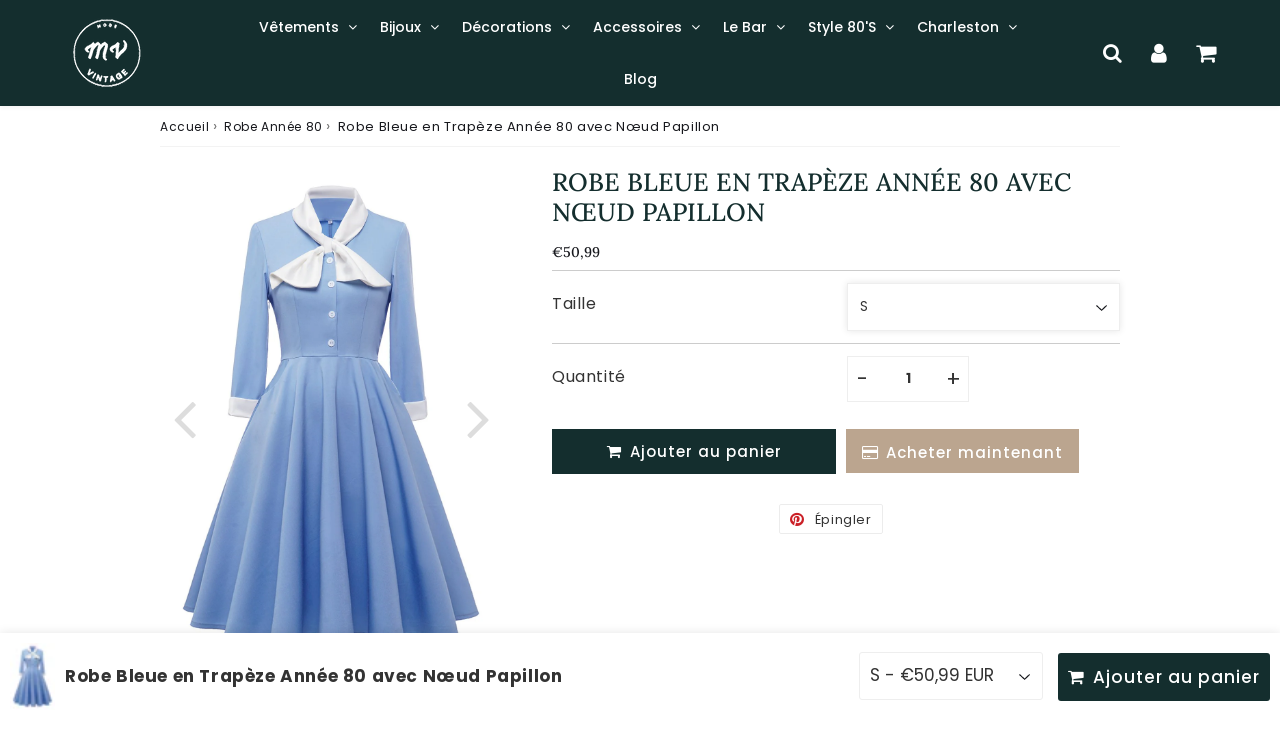

--- FILE ---
content_type: text/html; charset=utf-8
request_url: https://mode-vintage.com/products/robe-bleue-en-trapeze-annee-80-avec-noeud-papillon
body_size: 61074
content:

<!doctype html>
<html class="no-touch no-js" lang="fr">
<head>


 <!-- Google tag (gtag.js) -->
<script async src="https://www.googletagmanager.com/gtag/js?id=G-74QVHFH3ND"></script>
<script>
  window.dataLayer = window.dataLayer || [];
  function gtag(){dataLayer.push(arguments);}
  gtag('js', new Date());

  gtag('config', 'G-74QVHFH3ND');
</script>
  
<!--Verification Google Ads-->
  <!-- Global site tag (gtag.js) - Google Ads: 10969880036 -->
<script async src="https://www.googletagmanager.com/gtag/js?id=AW-10969880036"></script>
<script>
  window.dataLayer = window.dataLayer || [];
  function gtag(){dataLayer.push(arguments);}
  gtag('js', new Date());

  gtag('config', 'AW-10969880036');
</script>
<script>
  gtag('event', 'conversion', {
      'send_to': 'AW-10969880036/pFdMCNHvstcDEOSr7O4o',
      'value': ,
      'currency': 'EUR',
      'transaction_id': ''
  });
</script>

  
  <!--Verification Google 1-->
  <meta name="google-site-verification" content="CGwats1N04kblx48zjR0w2itY6DUCNqJvcezte7Idt0" />
  
  
  <!--Verification Pinterest-->
  <meta name="p:domain_verify" content="de60fa9527adaab676b3ab4bef1f564d"/>

<meta name="facebook-domain-verification" content="n0i87n7ifkad95rt5tbvc9x367sdso" /><meta charset="utf-8">
  <meta http-equiv="X-UA-Compatible" content="IE=edge,chrome=1">
  <meta name="viewport" content="width=device-width, initial-scale=1.0, shrink-to-fit=no" />
  <meta name="theme-color" content="#ffffff"><link rel="shortcut icon" href="//mode-vintage.com/cdn/shop/files/Boutique_Mode_Vintage_61389aaa-6663-4fed-92c7-bf1a7782cd19_32x32.png?v=1703441140" type="image/png" />
  <link rel="apple-touch-icon" href="//mode-vintage.com/cdn/shop/files/Boutique_Mode_Vintage_61389aaa-6663-4fed-92c7-bf1a7782cd19_128x128.png?v=1703441140"><title>
    Robe Bleue en Trapèze Année 80 avec Nœud Papillon | Mode Vintage
  </title>       
  <meta name="description" content="Si vous recherchez un moyen de sublimer votre allure sans avoir à faire de grands efforts, la Robe Bleue en Trapèze Année 80 avec Nœud Papillon est l&#39;idéal.">
<meta property="og:site_name" content="Mode Vintage">
<meta property="og:url" content="https://mode-vintage.com/products/robe-bleue-en-trapeze-annee-80-avec-noeud-papillon">
<meta property="og:title" content="Robe Bleue en Trapèze Année 80 avec Nœud Papillon">
<meta property="og:type" content="product">


<meta property="og:description" content="Si vous recherchez un moyen de sublimer votre allure sans avoir à faire de grands efforts, la Robe Bleue en Trapèze Année 80 avec Nœud Papillon est l&#39;idéal.">

<meta property="og:price:amount" content="50,99">
  <meta property="og:price:currency" content="EUR"><meta property="og:image" content="http://mode-vintage.com/cdn/shop/products/ZPKCGZL21543_Blue_1_first_1024x1024.jpg?v=1679247806"><meta property="og:image" content="http://mode-vintage.com/cdn/shop/products/ZPKCGZL21543_Blue_6_1024x1024.jpg?v=1679247806"><meta property="og:image" content="http://mode-vintage.com/cdn/shop/products/ZPKCGZL21543_Blue_3_1024x1024.jpg?v=1679247806">
<meta property="og:image:secure_url" content="https://mode-vintage.com/cdn/shop/products/ZPKCGZL21543_Blue_1_first_1024x1024.jpg?v=1679247806"><meta property="og:image:secure_url" content="https://mode-vintage.com/cdn/shop/products/ZPKCGZL21543_Blue_6_1024x1024.jpg?v=1679247806"><meta property="og:image:secure_url" content="https://mode-vintage.com/cdn/shop/products/ZPKCGZL21543_Blue_3_1024x1024.jpg?v=1679247806">



  <meta name="twitter:card" content="summary_large_image">
  <meta name="twitter:image" content="https://mode-vintage.com/cdn/shop/products/ZPKCGZL21543_Blue_1_first_1024x1024.jpg?v=1679247806">
  <meta name="twitter:image:width" content="480">
  <meta name="twitter:image:height" content="480">

<meta name="twitter:title" content="Robe Bleue en Trapèze Année 80 avec Nœud Papillon">


<meta property="twitter:description" content="Si vous recherchez un moyen de sublimer votre allure sans avoir à faire de grands efforts, la Robe Bleue en Trapèze Année 80 avec Nœud Papillon est l&#39;idéal.">



  <link rel="canonical" href="https://mode-vintage.com/products/robe-bleue-en-trapeze-annee-80-avec-noeud-papillon" />
  
<script>window.performance && window.performance.mark && window.performance.mark('shopify.content_for_header.start');</script><meta name="google-site-verification" content="qJgUzAwHbgrRBjF97kG8hz0IsSXa0fIiDokkKpIXDM0">
<meta name="facebook-domain-verification" content="c5u2wpgjzc5igo4kowe7pvv51q309d">
<meta id="shopify-digital-wallet" name="shopify-digital-wallet" content="/61307060403/digital_wallets/dialog">
<meta name="shopify-checkout-api-token" content="88917e2d1e4a6a90e9fbc3df7157d5aa">
<meta id="in-context-paypal-metadata" data-shop-id="61307060403" data-venmo-supported="false" data-environment="production" data-locale="fr_FR" data-paypal-v4="true" data-currency="EUR">
<link rel="alternate" hreflang="x-default" href="https://mode-vintage.com/products/robe-bleue-en-trapeze-annee-80-avec-noeud-papillon">
<link rel="alternate" hreflang="fr" href="https://mode-vintage.com/products/robe-bleue-en-trapeze-annee-80-avec-noeud-papillon">
<link rel="alternate" hreflang="de-AT" href="https://der-vintage-store.com/products/robe-bleue-en-trapeze-annee-80-avec-noeud-papillon">
<link rel="alternate" hreflang="de-DE" href="https://der-vintage-store.com/products/robe-bleue-en-trapeze-annee-80-avec-noeud-papillon">
<link rel="alternate" hreflang="es-ES" href="https://moda-vintage.com/products/robe-bleue-en-trapeze-annee-80-avec-noeud-papillon">
<link rel="alternate" type="application/json+oembed" href="https://mode-vintage.com/products/robe-bleue-en-trapeze-annee-80-avec-noeud-papillon.oembed">
<script async="async" src="/checkouts/internal/preloads.js?locale=fr-FR"></script>
<link rel="preconnect" href="https://shop.app" crossorigin="anonymous">
<script async="async" src="https://shop.app/checkouts/internal/preloads.js?locale=fr-FR&shop_id=61307060403" crossorigin="anonymous"></script>
<script id="apple-pay-shop-capabilities" type="application/json">{"shopId":61307060403,"countryCode":"FR","currencyCode":"EUR","merchantCapabilities":["supports3DS"],"merchantId":"gid:\/\/shopify\/Shop\/61307060403","merchantName":"Mode Vintage","requiredBillingContactFields":["postalAddress","email"],"requiredShippingContactFields":["postalAddress","email"],"shippingType":"shipping","supportedNetworks":["visa","masterCard","amex","maestro"],"total":{"type":"pending","label":"Mode Vintage","amount":"1.00"},"shopifyPaymentsEnabled":true,"supportsSubscriptions":true}</script>
<script id="shopify-features" type="application/json">{"accessToken":"88917e2d1e4a6a90e9fbc3df7157d5aa","betas":["rich-media-storefront-analytics"],"domain":"mode-vintage.com","predictiveSearch":true,"shopId":61307060403,"locale":"fr"}</script>
<script>var Shopify = Shopify || {};
Shopify.shop = "sitemodevintage.myshopify.com";
Shopify.locale = "fr";
Shopify.currency = {"active":"EUR","rate":"1.0"};
Shopify.country = "FR";
Shopify.theme = {"name":"Copie de Speedfly-4-6-5-03sruh 1","id":135556726963,"schema_name":"Speedfly Theme","schema_version":"4.6.5","theme_store_id":null,"role":"main"};
Shopify.theme.handle = "null";
Shopify.theme.style = {"id":null,"handle":null};
Shopify.cdnHost = "mode-vintage.com/cdn";
Shopify.routes = Shopify.routes || {};
Shopify.routes.root = "/";</script>
<script type="module">!function(o){(o.Shopify=o.Shopify||{}).modules=!0}(window);</script>
<script>!function(o){function n(){var o=[];function n(){o.push(Array.prototype.slice.apply(arguments))}return n.q=o,n}var t=o.Shopify=o.Shopify||{};t.loadFeatures=n(),t.autoloadFeatures=n()}(window);</script>
<script>
  window.ShopifyPay = window.ShopifyPay || {};
  window.ShopifyPay.apiHost = "shop.app\/pay";
  window.ShopifyPay.redirectState = null;
</script>
<script id="shop-js-analytics" type="application/json">{"pageType":"product"}</script>
<script defer="defer" async type="module" src="//mode-vintage.com/cdn/shopifycloud/shop-js/modules/v2/client.init-shop-cart-sync_INwxTpsh.fr.esm.js"></script>
<script defer="defer" async type="module" src="//mode-vintage.com/cdn/shopifycloud/shop-js/modules/v2/chunk.common_YNAa1F1g.esm.js"></script>
<script type="module">
  await import("//mode-vintage.com/cdn/shopifycloud/shop-js/modules/v2/client.init-shop-cart-sync_INwxTpsh.fr.esm.js");
await import("//mode-vintage.com/cdn/shopifycloud/shop-js/modules/v2/chunk.common_YNAa1F1g.esm.js");

  window.Shopify.SignInWithShop?.initShopCartSync?.({"fedCMEnabled":true,"windoidEnabled":true});

</script>
<script>
  window.Shopify = window.Shopify || {};
  if (!window.Shopify.featureAssets) window.Shopify.featureAssets = {};
  window.Shopify.featureAssets['shop-js'] = {"shop-cart-sync":["modules/v2/client.shop-cart-sync_BVs4vSl-.fr.esm.js","modules/v2/chunk.common_YNAa1F1g.esm.js"],"init-fed-cm":["modules/v2/client.init-fed-cm_CEmYoMXU.fr.esm.js","modules/v2/chunk.common_YNAa1F1g.esm.js"],"shop-button":["modules/v2/client.shop-button_BhVpOdEY.fr.esm.js","modules/v2/chunk.common_YNAa1F1g.esm.js"],"init-windoid":["modules/v2/client.init-windoid_DVncJssP.fr.esm.js","modules/v2/chunk.common_YNAa1F1g.esm.js"],"shop-cash-offers":["modules/v2/client.shop-cash-offers_CD5ChB-w.fr.esm.js","modules/v2/chunk.common_YNAa1F1g.esm.js","modules/v2/chunk.modal_DXhkN-5p.esm.js"],"shop-toast-manager":["modules/v2/client.shop-toast-manager_CMZA41xP.fr.esm.js","modules/v2/chunk.common_YNAa1F1g.esm.js"],"init-shop-email-lookup-coordinator":["modules/v2/client.init-shop-email-lookup-coordinator_Dxg3Qq63.fr.esm.js","modules/v2/chunk.common_YNAa1F1g.esm.js"],"pay-button":["modules/v2/client.pay-button_CApwTr-J.fr.esm.js","modules/v2/chunk.common_YNAa1F1g.esm.js"],"avatar":["modules/v2/client.avatar_BTnouDA3.fr.esm.js"],"init-shop-cart-sync":["modules/v2/client.init-shop-cart-sync_INwxTpsh.fr.esm.js","modules/v2/chunk.common_YNAa1F1g.esm.js"],"shop-login-button":["modules/v2/client.shop-login-button_Ctct7BR2.fr.esm.js","modules/v2/chunk.common_YNAa1F1g.esm.js","modules/v2/chunk.modal_DXhkN-5p.esm.js"],"init-customer-accounts-sign-up":["modules/v2/client.init-customer-accounts-sign-up_DTysEz83.fr.esm.js","modules/v2/client.shop-login-button_Ctct7BR2.fr.esm.js","modules/v2/chunk.common_YNAa1F1g.esm.js","modules/v2/chunk.modal_DXhkN-5p.esm.js"],"init-shop-for-new-customer-accounts":["modules/v2/client.init-shop-for-new-customer-accounts_wbmNjFX3.fr.esm.js","modules/v2/client.shop-login-button_Ctct7BR2.fr.esm.js","modules/v2/chunk.common_YNAa1F1g.esm.js","modules/v2/chunk.modal_DXhkN-5p.esm.js"],"init-customer-accounts":["modules/v2/client.init-customer-accounts_DqpN27KS.fr.esm.js","modules/v2/client.shop-login-button_Ctct7BR2.fr.esm.js","modules/v2/chunk.common_YNAa1F1g.esm.js","modules/v2/chunk.modal_DXhkN-5p.esm.js"],"shop-follow-button":["modules/v2/client.shop-follow-button_CBz8VXaE.fr.esm.js","modules/v2/chunk.common_YNAa1F1g.esm.js","modules/v2/chunk.modal_DXhkN-5p.esm.js"],"lead-capture":["modules/v2/client.lead-capture_Bo6pQGej.fr.esm.js","modules/v2/chunk.common_YNAa1F1g.esm.js","modules/v2/chunk.modal_DXhkN-5p.esm.js"],"checkout-modal":["modules/v2/client.checkout-modal_B_8gz53b.fr.esm.js","modules/v2/chunk.common_YNAa1F1g.esm.js","modules/v2/chunk.modal_DXhkN-5p.esm.js"],"shop-login":["modules/v2/client.shop-login_CTIGRVE1.fr.esm.js","modules/v2/chunk.common_YNAa1F1g.esm.js","modules/v2/chunk.modal_DXhkN-5p.esm.js"],"payment-terms":["modules/v2/client.payment-terms_BUSo56Mg.fr.esm.js","modules/v2/chunk.common_YNAa1F1g.esm.js","modules/v2/chunk.modal_DXhkN-5p.esm.js"]};
</script>
<script>(function() {
  var isLoaded = false;
  function asyncLoad() {
    if (isLoaded) return;
    isLoaded = true;
    var urls = ["https:\/\/cdn.vstar.app\/static\/js\/thankyou.js?shop=sitemodevintage.myshopify.com","https:\/\/app.kiwisizing.com\/web\/js\/dist\/kiwiSizing\/plugin\/SizingPlugin.prod.js?v=330\u0026shop=sitemodevintage.myshopify.com"];
    for (var i = 0; i < urls.length; i++) {
      var s = document.createElement('script');
      s.type = 'text/javascript';
      s.async = true;
      s.src = urls[i];
      var x = document.getElementsByTagName('script')[0];
      x.parentNode.insertBefore(s, x);
    }
  };
  if(window.attachEvent) {
    window.attachEvent('onload', asyncLoad);
  } else {
    window.addEventListener('load', asyncLoad, false);
  }
})();</script>
<script id="__st">var __st={"a":61307060403,"offset":3600,"reqid":"5b0a43a5-bfda-46d5-82f3-100e967730b2-1768953196","pageurl":"mode-vintage.com\/products\/robe-bleue-en-trapeze-annee-80-avec-noeud-papillon","u":"497ec481f917","p":"product","rtyp":"product","rid":7391027953843};</script>
<script>window.ShopifyPaypalV4VisibilityTracking = true;</script>
<script id="captcha-bootstrap">!function(){'use strict';const t='contact',e='account',n='new_comment',o=[[t,t],['blogs',n],['comments',n],[t,'customer']],c=[[e,'customer_login'],[e,'guest_login'],[e,'recover_customer_password'],[e,'create_customer']],r=t=>t.map((([t,e])=>`form[action*='/${t}']:not([data-nocaptcha='true']) input[name='form_type'][value='${e}']`)).join(','),a=t=>()=>t?[...document.querySelectorAll(t)].map((t=>t.form)):[];function s(){const t=[...o],e=r(t);return a(e)}const i='password',u='form_key',d=['recaptcha-v3-token','g-recaptcha-response','h-captcha-response',i],f=()=>{try{return window.sessionStorage}catch{return}},m='__shopify_v',_=t=>t.elements[u];function p(t,e,n=!1){try{const o=window.sessionStorage,c=JSON.parse(o.getItem(e)),{data:r}=function(t){const{data:e,action:n}=t;return t[m]||n?{data:e,action:n}:{data:t,action:n}}(c);for(const[e,n]of Object.entries(r))t.elements[e]&&(t.elements[e].value=n);n&&o.removeItem(e)}catch(o){console.error('form repopulation failed',{error:o})}}const l='form_type',E='cptcha';function T(t){t.dataset[E]=!0}const w=window,h=w.document,L='Shopify',v='ce_forms',y='captcha';let A=!1;((t,e)=>{const n=(g='f06e6c50-85a8-45c8-87d0-21a2b65856fe',I='https://cdn.shopify.com/shopifycloud/storefront-forms-hcaptcha/ce_storefront_forms_captcha_hcaptcha.v1.5.2.iife.js',D={infoText:'Protégé par hCaptcha',privacyText:'Confidentialité',termsText:'Conditions'},(t,e,n)=>{const o=w[L][v],c=o.bindForm;if(c)return c(t,g,e,D).then(n);var r;o.q.push([[t,g,e,D],n]),r=I,A||(h.body.append(Object.assign(h.createElement('script'),{id:'captcha-provider',async:!0,src:r})),A=!0)});var g,I,D;w[L]=w[L]||{},w[L][v]=w[L][v]||{},w[L][v].q=[],w[L][y]=w[L][y]||{},w[L][y].protect=function(t,e){n(t,void 0,e),T(t)},Object.freeze(w[L][y]),function(t,e,n,w,h,L){const[v,y,A,g]=function(t,e,n){const i=e?o:[],u=t?c:[],d=[...i,...u],f=r(d),m=r(i),_=r(d.filter((([t,e])=>n.includes(e))));return[a(f),a(m),a(_),s()]}(w,h,L),I=t=>{const e=t.target;return e instanceof HTMLFormElement?e:e&&e.form},D=t=>v().includes(t);t.addEventListener('submit',(t=>{const e=I(t);if(!e)return;const n=D(e)&&!e.dataset.hcaptchaBound&&!e.dataset.recaptchaBound,o=_(e),c=g().includes(e)&&(!o||!o.value);(n||c)&&t.preventDefault(),c&&!n&&(function(t){try{if(!f())return;!function(t){const e=f();if(!e)return;const n=_(t);if(!n)return;const o=n.value;o&&e.removeItem(o)}(t);const e=Array.from(Array(32),(()=>Math.random().toString(36)[2])).join('');!function(t,e){_(t)||t.append(Object.assign(document.createElement('input'),{type:'hidden',name:u})),t.elements[u].value=e}(t,e),function(t,e){const n=f();if(!n)return;const o=[...t.querySelectorAll(`input[type='${i}']`)].map((({name:t})=>t)),c=[...d,...o],r={};for(const[a,s]of new FormData(t).entries())c.includes(a)||(r[a]=s);n.setItem(e,JSON.stringify({[m]:1,action:t.action,data:r}))}(t,e)}catch(e){console.error('failed to persist form',e)}}(e),e.submit())}));const S=(t,e)=>{t&&!t.dataset[E]&&(n(t,e.some((e=>e===t))),T(t))};for(const o of['focusin','change'])t.addEventListener(o,(t=>{const e=I(t);D(e)&&S(e,y())}));const B=e.get('form_key'),M=e.get(l),P=B&&M;t.addEventListener('DOMContentLoaded',(()=>{const t=y();if(P)for(const e of t)e.elements[l].value===M&&p(e,B);[...new Set([...A(),...v().filter((t=>'true'===t.dataset.shopifyCaptcha))])].forEach((e=>S(e,t)))}))}(h,new URLSearchParams(w.location.search),n,t,e,['guest_login'])})(!0,!0)}();</script>
<script integrity="sha256-4kQ18oKyAcykRKYeNunJcIwy7WH5gtpwJnB7kiuLZ1E=" data-source-attribution="shopify.loadfeatures" defer="defer" src="//mode-vintage.com/cdn/shopifycloud/storefront/assets/storefront/load_feature-a0a9edcb.js" crossorigin="anonymous"></script>
<script crossorigin="anonymous" defer="defer" src="//mode-vintage.com/cdn/shopifycloud/storefront/assets/shopify_pay/storefront-65b4c6d7.js?v=20250812"></script>
<script data-source-attribution="shopify.dynamic_checkout.dynamic.init">var Shopify=Shopify||{};Shopify.PaymentButton=Shopify.PaymentButton||{isStorefrontPortableWallets:!0,init:function(){window.Shopify.PaymentButton.init=function(){};var t=document.createElement("script");t.src="https://mode-vintage.com/cdn/shopifycloud/portable-wallets/latest/portable-wallets.fr.js",t.type="module",document.head.appendChild(t)}};
</script>
<script data-source-attribution="shopify.dynamic_checkout.buyer_consent">
  function portableWalletsHideBuyerConsent(e){var t=document.getElementById("shopify-buyer-consent"),n=document.getElementById("shopify-subscription-policy-button");t&&n&&(t.classList.add("hidden"),t.setAttribute("aria-hidden","true"),n.removeEventListener("click",e))}function portableWalletsShowBuyerConsent(e){var t=document.getElementById("shopify-buyer-consent"),n=document.getElementById("shopify-subscription-policy-button");t&&n&&(t.classList.remove("hidden"),t.removeAttribute("aria-hidden"),n.addEventListener("click",e))}window.Shopify?.PaymentButton&&(window.Shopify.PaymentButton.hideBuyerConsent=portableWalletsHideBuyerConsent,window.Shopify.PaymentButton.showBuyerConsent=portableWalletsShowBuyerConsent);
</script>
<script>
  function portableWalletsCleanup(e){e&&e.src&&console.error("Failed to load portable wallets script "+e.src);var t=document.querySelectorAll("shopify-accelerated-checkout .shopify-payment-button__skeleton, shopify-accelerated-checkout-cart .wallet-cart-button__skeleton"),e=document.getElementById("shopify-buyer-consent");for(let e=0;e<t.length;e++)t[e].remove();e&&e.remove()}function portableWalletsNotLoadedAsModule(e){e instanceof ErrorEvent&&"string"==typeof e.message&&e.message.includes("import.meta")&&"string"==typeof e.filename&&e.filename.includes("portable-wallets")&&(window.removeEventListener("error",portableWalletsNotLoadedAsModule),window.Shopify.PaymentButton.failedToLoad=e,"loading"===document.readyState?document.addEventListener("DOMContentLoaded",window.Shopify.PaymentButton.init):window.Shopify.PaymentButton.init())}window.addEventListener("error",portableWalletsNotLoadedAsModule);
</script>

<script type="module" src="https://mode-vintage.com/cdn/shopifycloud/portable-wallets/latest/portable-wallets.fr.js" onError="portableWalletsCleanup(this)" crossorigin="anonymous"></script>
<script nomodule>
  document.addEventListener("DOMContentLoaded", portableWalletsCleanup);
</script>

<link id="shopify-accelerated-checkout-styles" rel="stylesheet" media="screen" href="https://mode-vintage.com/cdn/shopifycloud/portable-wallets/latest/accelerated-checkout-backwards-compat.css" crossorigin="anonymous">
<style id="shopify-accelerated-checkout-cart">
        #shopify-buyer-consent {
  margin-top: 1em;
  display: inline-block;
  width: 100%;
}

#shopify-buyer-consent.hidden {
  display: none;
}

#shopify-subscription-policy-button {
  background: none;
  border: none;
  padding: 0;
  text-decoration: underline;
  font-size: inherit;
  cursor: pointer;
}

#shopify-subscription-policy-button::before {
  box-shadow: none;
}

      </style>

<script>window.performance && window.performance.mark && window.performance.mark('shopify.content_for_header.end');</script> 

  <!-- CSS - JS ================================================== -->     
  <link rel="preconnect" href="https://cdn.shopify.com" as="style" crossorigin>
  <link rel="preconnect" href="https://fonts.shopifycdn.com" crossorigin>  
  <link rel="preconnect" href="https://v.shopify.com" /> 
  <link rel="preconnect" href="https://cdn.shopifycloud.com" /> 
  <link rel="preconnect" href="https://monorail-edge.shopifysvc.com">  
  <link rel="preconnect" href="https://cdnjs.cloudflare.com">   

  
<style data-shopify>

@font-face {
  font-family: Poppins;
  font-weight: 400;
  font-style: normal;
  font-display: swap;
  src: url("//mode-vintage.com/cdn/fonts/poppins/poppins_n4.0ba78fa5af9b0e1a374041b3ceaadf0a43b41362.woff2") format("woff2"),
       url("//mode-vintage.com/cdn/fonts/poppins/poppins_n4.214741a72ff2596839fc9760ee7a770386cf16ca.woff") format("woff");
}


@font-face {
  font-family: Lora;
  font-weight: 400;
  font-style: normal;
  font-display: swap;
  src: url("//mode-vintage.com/cdn/fonts/lora/lora_n4.9a60cb39eff3bfbc472bac5b3c5c4d7c878f0a8d.woff2") format("woff2"),
       url("//mode-vintage.com/cdn/fonts/lora/lora_n4.4d935d2630ceaf34d2e494106075f8d9f1257d25.woff") format("woff");
}

@font-face {
  font-family: Lora;
  font-weight: 500;
  font-style: normal;
  font-display: swap;
  src: url("//mode-vintage.com/cdn/fonts/lora/lora_n5.04efeb8e68ba4da62f0fd6abc2572b934a6148ba.woff2") format("woff2"),
       url("//mode-vintage.com/cdn/fonts/lora/lora_n5.e033d2f9dd010c91e161af150080aa55acb1b9f4.woff") format("woff");
}

@font-face {
  font-family: Poppins;
  font-weight: 700;
  font-style: normal;
  font-display: swap;
  src: url("//mode-vintage.com/cdn/fonts/poppins/poppins_n7.56758dcf284489feb014a026f3727f2f20a54626.woff2") format("woff2"),
       url("//mode-vintage.com/cdn/fonts/poppins/poppins_n7.f34f55d9b3d3205d2cd6f64955ff4b36f0cfd8da.woff") format("woff");
}

@font-face {
  font-family: Poppins;
  font-weight: 500;
  font-style: normal;
  font-display: swap;
  src: url("//mode-vintage.com/cdn/fonts/poppins/poppins_n5.ad5b4b72b59a00358afc706450c864c3c8323842.woff2") format("woff2"),
       url("//mode-vintage.com/cdn/fonts/poppins/poppins_n5.33757fdf985af2d24b32fcd84c9a09224d4b2c39.woff") format("woff");
}


:root {

  /* Width variables */
  --page-width: 1000px;
  --section-spaced: 3rem; 
  --gutter: 2rem;
  --gutter-half: calc(var(--gutter) / 2);
  --gutter-quarter: calc(var(--gutter) / 4);

  /* FONT */

  /* Titles Font */
  --headerFontStack: Lora, serif;
  --headerFontWeight: 500;

  /* Body Font */
  --bodyFontStack: Poppins, sans-serif;
  --baseFontSize: 16px;
  --baseFontSizeMobile: 14px;

  /* Navigation and Button Font */
  --accentFontStack: Poppins, sans-serif;
  --accentFontWeight: 500;

  /* FONT SIZES */

  --h1FontSize: 28px;
  --h2FontSize: 26px;
  --h3FontSize: 24px;
  --h4FontSize: 22px;
  --h5FontSize: 20px;

  --h1FontSizeSm: 26px;
  --h2FontSizeSm: 24px;
  --h3FontSizeSm: 22px;
  --h4FontSizeSm: 20px;
  --h5FontSizeSm: 18px;

  --btnAtcFontSize: 15px;
  --btnFontSize: 15px;
  --btnPadding: 10px;
  --btnAtcPadding: 15px;
  
  --btnFontWeight: 500;
  
  --navFontSize: 14px;

  --priceFontSize: 14px;
  --priceFontSizeSmall: 12px;
  
  /* COLORS */

  /* General colors */
  --colorBody: #ffffff;
  --colorTextBody: #17181d;
  --colorTextTitle: #142e2e; 

  --colorSectionTitles: #142e2e;
  --colorSectionTitlesBg: ;
  --colorError: #17181d;
  --colorPrice: #bba58f;
  --colorPrice2: #bba58f;
  
  --colorPriceBg: #142e2e;
  --colorPriceText: #ffffff; 

  /* Button colors */
  
  --colorBtnPrimaryBg: #142e2e;
  --colorBtnPrimaryText: #fff;
  --sizeBtnPrimaryBorder: 1px; 
  --colorBtnPrimaryBorder: rgba(0,0,0,0);
  --colorBtnPrimaryBgHover: #142e2e;
  --colorBtnPrimaryTextHover: #fff;
  --colorBtnPrimaryBorderHover: #142e2e;

  --colorBtnSecondaryBg: #bba58f;
  --colorBtnSecondaryText: #142e2e;  
  --sizeBtnSecondaryBorder: 1px;
  --colorBtnSecondaryBorder: #333;
  --colorBtnSecondaryBgHover: #ffffff;
  --colorBtnSecondaryTextHover: #142e2e;  
  --colorBtnSecondaryBorderHover: #ffffff;

  --colorBtnThirdBg: ;
  --colorBtnThirdText: #142e2e;  
  --sizeBtnThirdBorder: 1px;
  --colorBtnThirdBorder: #142e2e;

  --colorBtnThirdBgHover: #142e2e;
  --colorBtnThirdTextHover: #ffffff;  
  --colorBtnThirdBorderHover: #142e2e;

  --colorBtnAtcText: #fff;
  --colorBtnAtcBg: #142e2e;
  --colorBtnAtcTextHover: #000000;
  --colorBtnAtcBgHover: #142e2e;
  --sizeBtnAtcBorder: 0px; 
  --colorBtnAtcBorder: #142e2e;
  --colorBtnBuyNowText: #142e2e;
  --colorBtnBuyNowBg: #bba58f;

  /* link colors */
  --colorLink: #bba58f;

 /* Site Header */
  --headerBackground: #142e2e;
  --headerText: #ffffff;
  --headerButtonAndSearch: ;
  --headerSearchColor: #ffffff;
  --headerSearchBgColor: rgba(0,0,0,0);
  --headerActionCartColor: #ffffff;
  --headerActionCartBgColor: rgba(0,0,0,0);
  --headerAccountColor: #fff;
  --headerAccountBgColor: rgba(0,0,0,0);
  --headerCartCount: #bba58f;  
  --topheaderTextColor:#fff;
  --topheaderBgColor:#bba58f;
  --sectionCollectionColorText:#fff;
  --sectionCollectionColorBg:rgba(51, 51, 51, 0.1);
  --sectionCollectionColorTextHover:#fff;
  --sectionCollectionColorBgHover:rgba(17, 17, 17, 0.1);

  --sectionHeaderColorIcon1: ;
  --sectionHeaderColorIcon2: ;

  --searchAutoCompleteBg: #142e2e;
  --searchAutoCompleteBorder: #ddd;
  --searchAutoCompleteColor: #fff;
  --searchModalBgColor: rgba(20, 46, 46, 0.9);
  --searchModalBtnCloseColor: #FFF;
  --searchModalBlocBorderColor: #FFF;
  --searchModalBlocTextColor: #FFF;
  --searchModalBlocIconColor: #FFF;

  /* Product */

  --navProductsText: #333333;
  --tabColor: #17181d;
  --tabBgColor: #F0F0F0;
  --tabBorderColor: #ddd;
  
  --variantLabel: #333;
  --swatchBtnColor: #17181d;
  --swatchBtnBgColor: #ffffff;
  --swatchBtnBorderColor: #eee;
  --swatchBtnColorHover: #333;
  --swatchBtnBgColorHover: #fff;
  --swatchBtnBorderColorHover: #333;
  --swatchBtnBorderWidth: 40;  
  --variant-box-shadow: 0 0 0px ;

  /* Cart */
  --headerCartColor: #17181d;
  --headerCartBg: #fff;
  --headerCartBorder: #142e2e;

  /* Nav background */
  --colorNav: #142e2e;
  --colorNavText: #ffffff;
  --colorNavTextHover: #ffffff;
  --colorNavTextHover2: #ffffff;
  --colorNav2: #142e2e;
  --colorNav2Text: #ffffff;
  --colorMegamenu: #fff;

  /* Mobile Nav Bar */
  --mobileNavBarHeight: 50px;

  /* Product */
  --productStockBg: #000000;
  --productStockBgActive: #000000;
  --productQtyColor: #333333;
  --productQtyBgColor: rgba(0,0,0,0);
  --colorBorder: #dedede;

  /* Blog */
  --blog-summary-bg-color: #fff;
  --blog-summary-border-color: #fff;
  --blog-summary-title-color: #142e2e;
  --blog-summary-link-color: #142e2e;
  

  /* Slider */
  --slider_title_color: #fff;
  --slider_bgtitle_color: ;
  --slider_text_color: #FFFFFF;
  --slider_bgtext_color: ;
  --slider_btn_title_color: #fff;
  --slider_btn_bgtitle_color: ;
  --slider_btn_text_hover_title_color: #333;
  --slider_btn_bg_hover_title_color: #FFF;
  --slider_btn_border_color: #FFF;
  --slider_btn_border_hover_color: #FFF;

  --slider_btn2_title_color: #333;
  --slider_btn2_bgtitle_color: #ffffff;
  --slider_btn2_text_hover_title_color: #fff;
  --slider_btn2_bg_hover_title_color: #333;
  --slider_btn2_border_color: #333;
  --slider_btn2_border_hover_color: #333;

  --slider_angle: #ddd;
  --slider_btn_scroll_color: #2e3438;
  --slider_btn_scroll_bg_color: rgba(255, 255, 255, 0.7);
  --slider_dots_color: #fff;
  --slider_dots_color_hover: #000000;

  /* Testimonial */
  --color-testimonial: #000000;
  --color-testimonial-star: #142e2e;
  --color-testimonial-arrow-bg: ;
  --color-testimonial-arrow: #333333;

  /* FAQ */
  --colorFaqPanelTitle: #333;
  --colorFaqPanelTitleBg: ;
  --colorFaqPanelText: #333;
  --colorFaqPanelTextBg: ;
  --colorFaqPanelBorder: #DEDEDE;

  /* newsletter */
  --color-newsletter-form-field: #333333;
  --color-newsletter-form-field-bg: #DEDEDE;
  --color-newsletter-form-btn: #FFFFFF;
  --color-newsletter-form-btn-bg: #333333;

  /* newsletter popup */
  --newsletterPopupColor: #333;
  --newsletterPopupBgColor: #fff;
  --newsletterPopupClose: #fff;
  --newsletterPopupBgClose: #ffffff;

  /* sticky bar */
  --stickybarColor: #333;
  --stickybarBgColor: #fff;
  --stickybarPositionTop: auto;
  --stickybarPositionBottom: 0;

  /* bundles */
  --bundleColor: #333;
  --bundleBgColor: #f0f0f0;
  --bundleStarColor: #000000;

  /* special offer */
  --specialOfferColor: #333;
  --specialOfferBgColor: #FFFFFF;
  --specialOfferColorActive: #333;
  --specialOfferBgColorActive: #f5f5f5;
  --specialOfferPrice: #f50a0a;
  --specialOfferBorderColor: #F0F0F0;
  --specialOfferChecked: #142e2e;

  /* Site Footer */
  --colorFooterBg: #142e2e;
  --colorFooterTitle: #dddddd;
  --colorFooterText: #dddddd;
  --colorSvg:#000;
  --colorFooterBgBtn: #222;
  --colorFooterBgBtnText: #eee;
  --colorFooterBgInput: #444;
  --colorFooterBgInputText: #eee;
  --colorBackToTop1: #fff;
  --colorBackToTop2: rgba(51, 51, 51, 0.9);
  --colorFooterSocialLinks: #bbbbbb;


  /* Size chart */
  --sizeChartColor: #333;
  --sizeChartBg: #FFF;
  --sizeChartTitleColor: #fff;
  --sizeChartTitleBg: #333;

  /* Helper colors */
  --disabledGrey: #f6f6f6;
  --disabledBorder: var(--disabledGrey);
  --errorRed: #dc0000;
  --errorRedBg: var(--errorRed);
  --successGreen: #0a942a;

  /* Radius */
  --radius: 2px;
  --btnBorderRadius:0px;

 /* Share buttons  */
  --shareButtonHeight: 22px;
  --shareButtonCleanHeight: 30px;
  --shareBorderColor: #ececec;

 /* Collections */
  --filterIconWidth: 12px;
  --innerFilterIconWidth: 6px;

  /* Placeholder colors */
  --color-blankstate: rgba(var(--colorTextBody), 0.35);
  --color-blankstate-border: rgba(var(--colorTextBody), 0.2);
  --color-blankstate-background: rgba(var(--colorTextBody), 0.1);
  --color-text-body-opacity1: rgba(23, 24, 29, 0.05);
  --color-text-body-opacity2: rgba(23, 24, 29, 0.1);
  --color-text-body-opacity3: rgba(23, 24, 29, 0.2);
  --color-text-body-opacity4: rgba(23, 24, 29, 0.3);

  /*  SPACINGS */

  /* Letter Spacing */
  --titleLetterSpacing: 0px;
  --navLetterSpacing: 0px;
  --btnLetterSpacing: 1px;  
  
}    

.color-scheme-1, .shopify-section .color-scheme-1 > div {
  background: #F0F0F0;
  color: #333333;
   --colorSectionTitles: #333333; 
}

.color-scheme-2, .shopify-section .color-scheme-2 > div {
  background: #000000;
  color: #FFFFFF;
  --colorSectionTitles: #FFFFFF; 
}

.color-scheme-3, .shopify-section .color-scheme-3 > div  {
  background: #000000;
  color: #FFFFFF;
  --colorSectionTitles: #FFFFFF; 
}


.color-scheme-inverse, .shopify-section .color-scheme-inverse > div {
  color: #F0F0F0;
  background: #333333;
}
.color-scheme-inverse * {
  --colorSectionTitles: #F0F0F0; 
}
.color-scheme-1 .btn-inherit, .shopify-section .color-scheme-1 .btn-inherit { 
  --colorBtnPrimaryBorder: #333333;
}
.color-scheme-2 .btn-inherit, .shopify-section .color-scheme-2 .btn-inherit { 
  --colorBtnPrimaryBorder: #FFFFFF;
}
.color-scheme-3 .btn-inherit, .shopify-section .color-scheme-3 .btn-inherit { 
  --colorBtnPrimaryBorder: #FFFFFF;
}
.color-scheme-3 .btn-inherit, .shopify-section .color-scheme-4 .btn-inherit { 
  --colorBtnThirdBorder: ;
}
.color-scheme-inverse .btn-inherit, .shopify-section .color-scheme-inverse .btn-inherit {
  --colorBtnPrimaryBg: #fff;
  --colorBtnPrimaryText: #142e2e;
  --colorBtnPrimaryBorder: #fff;
}

/*.shopify-section .color-scheme-1:not(.image-with-text-section), .shopify-section .color-scheme-2:not(.image-with-text-section), 
.shopify-section .color-scheme-3:not(.image-with-text-section), .shopify-section .color-scheme-inverse:not(.image-with-text-section) {
  padding:var(--section-spaced) 0;
}
*/

.shopify-section .color-scheme:not(.color-scheme-none) .color-scheme-inner {  
   padding:var(--gutter);
}
.shopify-section .color-scheme-1 .color-scheme-inner {
   background: rgba(51, 51, 51, 0.05);  
}
.shopify-section .color-scheme-2 .color-scheme-inner {
   background: rgba(255, 255, 255, 0.05);  
}
.shopify-section .color-scheme-3 .color-scheme-inner {
   background: rgba(255, 255, 255, 0.05);  
}
.shopify-section .color-scheme-inverse .color-scheme-inner {
   background: rgba(240, 240, 240, 0.05);  
}




</style>
 
 
  <link rel="preload" href=//mode-vintage.com/cdn/shop/t/10/assets/font-awesome.min.css?v=73882852192408109091707323756 as="style" onload="this.rel='stylesheet'">  

  <link href="//mode-vintage.com/cdn/shop/t/10/assets/theme.css?v=100513500559277102711707323756" rel="stylesheet" type="text/css" media="all" />
  
  <script src="//mode-vintage.com/cdn/shop/t/10/assets/vendor.js?v=45007066030548803271704754875" defer></script> 
  <script src="//mode-vintage.com/cdn/shop/t/10/assets/jquery-3.6.0.min.js?v=115860211936397945481704754875"></script> 
  <script src="//mode-vintage.com/cdn/shop/t/10/assets/theme.js?v=164212974812345087881704754875" defer></script>   
   
  
  
  <script src="//mode-vintage.com/cdn/shop/t/10/assets/wow.js?v=116609077164908824471704754875" defer></script>  
  

     
  
  <!-- Code script ================================================== -->
       
  

  <style>
    .slideshow .slide:not(:first-child), .slick-slider .slick-slide:not(:first-child) { display: none; opacity: 0; }
    .slideshow.slick-initialized .slide, .slick-slider.slick-initialized .slick-slide, .slick-slider.slick-initialized .slideshow-show-true  { display: block !important; opacity: 1; } 
    .slick-slider  { opacity: 0; }
    .slick-slider.slick-initialized { opacity: 1 !important; }
  </style>
  


    
  

   




  
<!-- BEGIN app block: shopify://apps/pandectes-gdpr/blocks/banner/58c0baa2-6cc1-480c-9ea6-38d6d559556a -->
  
    
      <!-- TCF is active, scripts are loaded above -->
      
      <script>
        
          window.PandectesSettings = {"store":{"id":61307060403,"plan":"basic","theme":"Copie de Speedfly-4-6-5-03sruh 1","primaryLocale":"fr","adminMode":false,"headless":false,"storefrontRootDomain":"","checkoutRootDomain":"","storefrontAccessToken":""},"tsPublished":1765603062,"declaration":{"declDays":"","declName":"","declPath":"","declType":"","isActive":false,"showType":true,"declHours":"","declWeeks":"","declYears":"","declDomain":"","declMonths":"","declMinutes":"","declPurpose":"","declSeconds":"","declSession":"","showPurpose":false,"declProvider":"","showProvider":true,"declIntroText":"","declRetention":"","declFirstParty":"","declThirdParty":"","showDateGenerated":true},"language":{"unpublished":[],"languageMode":"Single","fallbackLanguage":"fr","languageDetection":"locale","languagesSupported":[]},"texts":{"managed":{"headerText":{"fr":"Nous respectons votre vie privée"},"consentText":{"fr":"Ce site utilise des cookies pour vous garantir la meilleure expérience."},"linkText":{"fr":"Apprendre encore plus"},"imprintText":{"fr":"Imprimer"},"googleLinkText":{"fr":"Conditions de confidentialité de Google"},"allowButtonText":{"fr":"J'accepte"},"denyButtonText":{"fr":"Non merci"},"dismissButtonText":{"fr":"D'accord"},"leaveSiteButtonText":{"fr":"Quitter ce site"},"preferencesButtonText":{"fr":"Préférences"},"cookiePolicyText":{"fr":"Politique de cookies"},"preferencesPopupTitleText":{"fr":"Gérer les préférences de consentement"},"preferencesPopupIntroText":{"fr":"Nous utilisons des cookies pour optimiser les fonctionnalités du site Web, analyser les performances et vous offrir une expérience personnalisée. Certains cookies sont indispensables au bon fonctionnement et au bon fonctionnement du site. Ces cookies ne peuvent pas être désactivés. Dans cette fenêtre, vous pouvez gérer votre préférence de cookies."},"preferencesPopupSaveButtonText":{"fr":"Enregistrer les préférences"},"preferencesPopupCloseButtonText":{"fr":"proche"},"preferencesPopupAcceptAllButtonText":{"fr":"Accepter tout"},"preferencesPopupRejectAllButtonText":{"fr":"Tout rejeter"},"cookiesDetailsText":{"fr":"Détails des cookies"},"preferencesPopupAlwaysAllowedText":{"fr":"Toujours activé"},"accessSectionParagraphText":{"fr":"Vous avez le droit de pouvoir accéder à vos données à tout moment."},"accessSectionTitleText":{"fr":"Portabilité des données"},"accessSectionAccountInfoActionText":{"fr":"Données personnelles"},"accessSectionDownloadReportActionText":{"fr":"Tout télécharger"},"accessSectionGDPRRequestsActionText":{"fr":"Demandes des personnes concernées"},"accessSectionOrdersRecordsActionText":{"fr":"Ordres"},"rectificationSectionParagraphText":{"fr":"Vous avez le droit de demander la mise à jour de vos données chaque fois que vous le jugez approprié."},"rectificationSectionTitleText":{"fr":"Rectification des données"},"rectificationCommentPlaceholder":{"fr":"Décrivez ce que vous souhaitez mettre à jour"},"rectificationCommentValidationError":{"fr":"Un commentaire est requis"},"rectificationSectionEditAccountActionText":{"fr":"Demander une mise à jour"},"erasureSectionTitleText":{"fr":"Droit à l'oubli"},"erasureSectionParagraphText":{"fr":"Vous avez le droit de demander que toutes vos données soient effacées. Après cela, vous ne pourrez plus accéder à votre compte."},"erasureSectionRequestDeletionActionText":{"fr":"Demander la suppression des données personnelles"},"consentDate":{"fr":"Date de consentement"},"consentId":{"fr":"ID de consentement"},"consentSectionChangeConsentActionText":{"fr":"Modifier la préférence de consentement"},"consentSectionConsentedText":{"fr":"Vous avez consenti à la politique de cookies de ce site Web sur"},"consentSectionNoConsentText":{"fr":"Vous n'avez pas consenti à la politique de cookies de ce site Web."},"consentSectionTitleText":{"fr":"Votre consentement aux cookies"},"consentStatus":{"fr":"Préférence de consentement"},"confirmationFailureMessage":{"fr":"Votre demande n'a pas été vérifiée. Veuillez réessayer et si le problème persiste, contactez le propriétaire du magasin pour obtenir de l'aide"},"confirmationFailureTitle":{"fr":"Un problème est survenu"},"confirmationSuccessMessage":{"fr":"Nous reviendrons rapidement vers vous quant à votre demande."},"confirmationSuccessTitle":{"fr":"Votre demande est vérifiée"},"guestsSupportEmailFailureMessage":{"fr":"Votre demande n'a pas été soumise. Veuillez réessayer et si le problème persiste, contactez le propriétaire du magasin pour obtenir de l'aide."},"guestsSupportEmailFailureTitle":{"fr":"Un problème est survenu"},"guestsSupportEmailPlaceholder":{"fr":"Adresse e-mail"},"guestsSupportEmailSuccessMessage":{"fr":"Si vous êtes inscrit en tant que client de ce magasin, vous recevrez bientôt un e-mail avec des instructions sur la marche à suivre."},"guestsSupportEmailSuccessTitle":{"fr":"Merci pour votre requête"},"guestsSupportEmailValidationError":{"fr":"L'email n'est pas valide"},"guestsSupportInfoText":{"fr":"Veuillez vous connecter avec votre compte client pour continuer."},"submitButton":{"fr":"Soumettre"},"submittingButton":{"fr":"Soumission..."},"cancelButton":{"fr":"Annuler"},"declIntroText":{"fr":"Nous utilisons des cookies pour optimiser les fonctionnalités du site Web, analyser les performances et vous offrir une expérience personnalisée. Certains cookies sont indispensables au bon fonctionnement et au bon fonctionnement du site Web. Ces cookies ne peuvent pas être désactivés. Dans cette fenêtre, vous pouvez gérer vos préférences en matière de cookies."},"declName":{"fr":"Nom"},"declPurpose":{"fr":"But"},"declType":{"fr":"Type"},"declRetention":{"fr":"Rétention"},"declProvider":{"fr":"Fournisseur"},"declFirstParty":{"fr":"Première partie"},"declThirdParty":{"fr":"Tierce partie"},"declSeconds":{"fr":"secondes"},"declMinutes":{"fr":"minutes"},"declHours":{"fr":"heures"},"declDays":{"fr":"jours"},"declWeeks":{"fr":"semaine(s)"},"declMonths":{"fr":"mois"},"declYears":{"fr":"années"},"declSession":{"fr":"Session"},"declDomain":{"fr":"Domaine"},"declPath":{"fr":"Chemin"}},"categories":{"strictlyNecessaryCookiesTitleText":{"fr":"Cookies strictement nécessaires"},"strictlyNecessaryCookiesDescriptionText":{"fr":"Ces cookies sont essentiels pour vous permettre de vous déplacer sur le site Web et d'utiliser ses fonctionnalités, telles que l'accès aux zones sécurisées du site Web. Le site Web ne peut pas fonctionner correctement sans ces cookies."},"functionalityCookiesTitleText":{"fr":"Cookies fonctionnels"},"functionalityCookiesDescriptionText":{"fr":"Ces cookies permettent au site de fournir des fonctionnalités et une personnalisation améliorées. Ils peuvent être définis par nous ou par des fournisseurs tiers dont nous avons ajouté les services à nos pages. Si vous n'autorisez pas ces cookies, certains ou tous ces services peuvent ne pas fonctionner correctement."},"performanceCookiesTitleText":{"fr":"Cookies de performances"},"performanceCookiesDescriptionText":{"fr":"Ces cookies nous permettent de surveiller et d'améliorer les performances de notre site Web. Par exemple, ils nous permettent de compter les visites, d'identifier les sources de trafic et de voir quelles parties du site sont les plus populaires."},"targetingCookiesTitleText":{"fr":"Ciblage des cookies"},"targetingCookiesDescriptionText":{"fr":"Ces cookies peuvent être installés via notre site par nos partenaires publicitaires. Ils peuvent être utilisés par ces sociétés pour établir un profil de vos intérêts et vous montrer des publicités pertinentes sur d'autres sites. Ils ne stockent pas directement d'informations personnelles, mais sont basés sur l'identification unique de votre navigateur et de votre appareil Internet. Si vous n'autorisez pas ces cookies, vous bénéficierez d'une publicité moins ciblée."},"unclassifiedCookiesTitleText":{"fr":"Cookies non classés"},"unclassifiedCookiesDescriptionText":{"fr":"Les cookies non classés sont des cookies que nous sommes en train de classer avec les fournisseurs de cookies individuels."}},"auto":{}},"library":{"previewMode":false,"fadeInTimeout":0,"defaultBlocked":7,"showLink":true,"showImprintLink":false,"showGoogleLink":false,"enabled":true,"cookie":{"expiryDays":365,"secure":true,"domain":""},"dismissOnScroll":false,"dismissOnWindowClick":false,"dismissOnTimeout":false,"palette":{"popup":{"background":"#FFFFFF","backgroundForCalculations":{"a":1,"b":255,"g":255,"r":255},"text":"#000000"},"button":{"background":"#BBA58F","backgroundForCalculations":{"a":1,"b":143,"g":165,"r":187},"text":"#FFFFFF","textForCalculation":{"a":1,"b":255,"g":255,"r":255},"border":"transparent"}},"content":{"href":"https://mode-vintage.com/policies/privacy-policy","imprintHref":"","close":"&#10005;","target":"","logo":"<img class=\"cc-banner-logo\" style=\"max-height: 40px;\" src=\"https://sitemodevintage.myshopify.com/cdn/shop/files/pandectes-banner-logo.png\" alt=\"Cookie banner\" />"},"window":"<div role=\"dialog\" aria-label=\"{{header}}\" aria-describedby=\"cookieconsent:desc\" id=\"pandectes-banner\" class=\"cc-window-wrapper cc-bottom-wrapper\"><div class=\"pd-cookie-banner-window cc-window {{classes}}\">{{children}}</div></div>","compliance":{"opt-both":"<div class=\"cc-compliance cc-highlight\">{{deny}}{{allow}}</div>"},"type":"opt-both","layouts":{"basic":"{{logo}}{{messagelink}}{{compliance}}{{close}}"},"position":"bottom","theme":"classic","revokable":true,"animateRevokable":false,"revokableReset":false,"revokableLogoUrl":"https://sitemodevintage.myshopify.com/cdn/shop/files/pandectes-reopen-logo.png","revokablePlacement":"bottom-left","revokableMarginHorizontal":15,"revokableMarginVertical":15,"static":false,"autoAttach":true,"hasTransition":true,"blacklistPage":[""],"elements":{"close":"<button aria-label=\"\" type=\"button\" class=\"cc-close\">{{close}}</button>","dismiss":"<button type=\"button\" class=\"cc-btn cc-btn-decision cc-dismiss\">{{dismiss}}</button>","allow":"<button type=\"button\" class=\"cc-btn cc-btn-decision cc-allow\">{{allow}}</button>","deny":"<button type=\"button\" class=\"cc-btn cc-btn-decision cc-deny\">{{deny}}</button>","preferences":"<button type=\"button\" class=\"cc-btn cc-settings\" aria-controls=\"pd-cp-preferences\" onclick=\"Pandectes.fn.openPreferences()\">{{preferences}}</button>"}},"geolocation":{"auOnly":false,"brOnly":false,"caOnly":false,"chOnly":false,"euOnly":false,"jpOnly":false,"nzOnly":false,"quOnly":false,"thOnly":false,"zaOnly":false,"canadaOnly":false,"canadaLaw25":false,"canadaPipeda":false,"globalVisibility":true},"dsr":{"guestsSupport":false,"accessSectionDownloadReportAuto":false},"banner":{"resetTs":1765602693,"extraCss":"        .cc-banner-logo {max-width: 24em!important;}    @media(min-width: 768px) {.cc-window.cc-floating{max-width: 24em!important;width: 24em!important;}}    .cc-message, .pd-cookie-banner-window .cc-header, .cc-logo {text-align: left}    .cc-window-wrapper{z-index: 2147483647;}    .cc-window{z-index: 2147483647;font-family: inherit;}    .pd-cookie-banner-window .cc-header{font-family: inherit;}    .pd-cp-ui{font-family: inherit; background-color: #FFFFFF;color:#000000;}    button.pd-cp-btn, a.pd-cp-btn{background-color:#BBA58F;color:#FFFFFF!important;}    input + .pd-cp-preferences-slider{background-color: rgba(0, 0, 0, 0.3)}    .pd-cp-scrolling-section::-webkit-scrollbar{background-color: rgba(0, 0, 0, 0.3)}    input:checked + .pd-cp-preferences-slider{background-color: rgba(0, 0, 0, 1)}    .pd-cp-scrolling-section::-webkit-scrollbar-thumb {background-color: rgba(0, 0, 0, 1)}    .pd-cp-ui-close{color:#000000;}    .pd-cp-preferences-slider:before{background-color: #FFFFFF}    .pd-cp-title:before {border-color: #000000!important}    .pd-cp-preferences-slider{background-color:#000000}    .pd-cp-toggle{color:#000000!important}    @media(max-width:699px) {.pd-cp-ui-close-top svg {fill: #000000}}    .pd-cp-toggle:hover,.pd-cp-toggle:visited,.pd-cp-toggle:active{color:#000000!important}    .pd-cookie-banner-window {box-shadow: 0 0 18px rgb(0 0 0 / 20%);}  ","customJavascript":{"useButtons":true},"showPoweredBy":false,"logoHeight":40,"revokableTrigger":false,"hybridStrict":false,"cookiesBlockedByDefault":"7","isActive":true,"implicitSavePreferences":false,"cookieIcon":false,"blockBots":false,"showCookiesDetails":true,"hasTransition":true,"blockingPage":false,"showOnlyLandingPage":false,"leaveSiteUrl":"https://pandectes.io","linkRespectStoreLang":false},"cookies":{"0":[{"name":"localization","type":"http","domain":"mode-vintage.com","path":"/","provider":"Shopify","firstParty":true,"retention":"1 year(s)","session":false,"expires":1,"unit":"declYears","purpose":{"fr":"Localisation de boutique Shopify"}},{"name":"_shopify_essential","type":"http","domain":"mode-vintage.com","path":"/","provider":"Shopify","firstParty":true,"retention":"1 year(s)","session":false,"expires":1,"unit":"declYears","purpose":{"fr":"Utilisé sur la page des comptes."}},{"name":"keep_alive","type":"http","domain":"mode-vintage.com","path":"/","provider":"Shopify","firstParty":true,"retention":"Session","session":true,"expires":1,"unit":"declYears","purpose":{"fr":"Utilisé en relation avec la localisation de l'acheteur."}},{"name":"cart_currency","type":"http","domain":"mode-vintage.com","path":"/","provider":"Shopify","firstParty":true,"retention":"2 week(s)","session":false,"expires":2,"unit":"declWeeks","purpose":{"fr":"Le cookie est nécessaire pour la fonction de paiement et de paiement sécurisé sur le site Web. Cette fonction est fournie par shopify.com."}},{"name":"_ab","type":"http","domain":"mode-vintage.com","path":"/","provider":"Shopify","firstParty":true,"retention":"1 year(s)","session":false,"expires":1,"unit":"declYears","purpose":{"fr":"Utilisé en relation avec l'accès à l'administrateur."}},{"name":"storefront_digest","type":"http","domain":"mode-vintage.com","path":"/","provider":"Shopify","firstParty":true,"retention":"1 year(s)","session":false,"expires":1,"unit":"declYears","purpose":{"fr":"Utilisé en relation avec la connexion client."}},{"name":"master_device_id","type":"http","domain":"mode-vintage.com","path":"/","provider":"Shopify","firstParty":true,"retention":"1 year(s)","session":false,"expires":1,"unit":"declYears","purpose":{"fr":"Utilisé en relation avec la connexion marchand."}},{"name":"_tracking_consent","type":"http","domain":"mode-vintage.com","path":"/","provider":"Shopify","firstParty":true,"retention":"1 year(s)","session":false,"expires":1,"unit":"declYears","purpose":{"fr":"Préférences de suivi."}},{"name":"cart","type":"http","domain":"mode-vintage.com","path":"/","provider":"Shopify","firstParty":true,"retention":"2 week(s)","session":false,"expires":2,"unit":"declWeeks","purpose":{"fr":"Nécessaire pour la fonctionnalité de panier d'achat sur le site Web."}},{"name":"_shopify_country","type":"http","domain":"mode-vintage.com","path":"/","provider":"Shopify","firstParty":true,"retention":"30 minute(s)","session":false,"expires":30,"unit":"declMinutes","purpose":{"fr":"Utilisé en relation avec le paiement."}},{"name":"shopify_pay","type":"http","domain":"mode-vintage.com","path":"/","provider":"Shopify","firstParty":true,"retention":"1 year(s)","session":false,"expires":1,"unit":"declYears","purpose":{"fr":"Utilisé en relation avec le paiement."}},{"name":"shopify_pay_redirect","type":"http","domain":"mode-vintage.com","path":"/","provider":"Shopify","firstParty":true,"retention":"1 year(s)","session":false,"expires":1,"unit":"declYears","purpose":{"fr":"Le cookie est nécessaire pour la fonction de paiement et de paiement sécurisé sur le site Web. Cette fonction est fournie par shopify.com."}},{"name":"_identity_session","type":"http","domain":"mode-vintage.com","path":"/","provider":"Shopify","firstParty":true,"retention":"2 year(s)","session":false,"expires":2,"unit":"declYears","purpose":{"fr":"Contient l&#39;identifiant de session d&#39;identité de l&#39;utilisateur."}},{"name":"_master_udr","type":"http","domain":"mode-vintage.com","path":"/","provider":"Shopify","firstParty":true,"retention":"Session","session":true,"expires":1,"unit":"declSeconds","purpose":{"fr":"Identifiant permanent de l&#39;appareil."}},{"name":"user","type":"http","domain":"mode-vintage.com","path":"/","provider":"Shopify","firstParty":true,"retention":"1 year(s)","session":false,"expires":1,"unit":"declYears","purpose":{"fr":"Utilisé en relation avec la connexion à la boutique."}},{"name":"user_cross_site","type":"http","domain":"mode-vintage.com","path":"/","provider":"Shopify","firstParty":true,"retention":"1 year(s)","session":false,"expires":1,"unit":"declYears","purpose":{"fr":"Utilisé en relation avec la connexion à la boutique."}},{"name":"_abv","type":"http","domain":"mode-vintage.com","path":"/","provider":"Shopify","firstParty":true,"retention":"1 year(s)","session":false,"expires":1,"unit":"declYears","purpose":{"fr":"Conserver l’état réduit de la barre d’administration."}},{"name":"_pandectes_gdpr","type":"http","domain":".mode-vintage.com","path":"/","provider":"Pandectes","firstParty":true,"retention":"1 year(s)","session":false,"expires":1,"unit":"declYears","purpose":{"fr":"Utilisé pour la fonctionnalité de la bannière de consentement aux cookies."}},{"name":"_shopify_test","type":"http","domain":"com","path":"/","provider":"Shopify","firstParty":false,"retention":"Session","session":true,"expires":1,"unit":"declYears","purpose":{"fr":"A test cookie used by Shopify to verify the store's setup."}},{"name":"_shop_app_essential","type":"http","domain":".shop.app","path":"/","provider":"Shopify","firstParty":false,"retention":"1 year(s)","session":false,"expires":1,"unit":"declYears","purpose":{"fr":"Contains essential information for the correct functionality of Shop.app."}},{"name":"_shopify_test","type":"http","domain":"mode-vintage.com","path":"/","provider":"Shopify","firstParty":true,"retention":"Session","session":true,"expires":1,"unit":"declYears","purpose":{"fr":"A test cookie used by Shopify to verify the store's setup."}},{"name":"discount_code","type":"http","domain":"mode-vintage.com","path":"/","provider":"Shopify","firstParty":true,"retention":"Session","session":true,"expires":1,"unit":"declDays","purpose":{"fr":"Stores a discount code (received from an online store visit with a URL parameter) in order to the next checkout."}},{"name":"shop_pay_accelerated","type":"http","domain":"mode-vintage.com","path":"/","provider":"Shopify","firstParty":true,"retention":"1 year(s)","session":false,"expires":1,"unit":"declYears","purpose":{"fr":"Indicates if a buyer is eligible for Shop Pay accelerated checkout."}},{"name":"order","type":"http","domain":"mode-vintage.com","path":"/","provider":"Shopify","firstParty":true,"retention":"3 week(s)","session":false,"expires":3,"unit":"declWeeks","purpose":{"fr":"Used to allow access to the data of the order details page of the buyer."}},{"name":"login_with_shop_finalize","type":"http","domain":"mode-vintage.com","path":"/","provider":"Shopify","firstParty":true,"retention":"5 minute(s)","session":false,"expires":5,"unit":"declMinutes","purpose":{"fr":"Used to facilitate login with Shop."}},{"name":"identity-state","type":"http","domain":"mode-vintage.com","path":"/","provider":"Shopify","firstParty":true,"retention":"1 day(s)","session":false,"expires":1,"unit":"declDays","purpose":{"fr":"Stores state before redirecting customers to identity authentication.\t"}},{"name":"auth_state_*","type":"http","domain":"mode-vintage.com","path":"/","provider":"Shopify","firstParty":true,"retention":"25 minute(s)","session":false,"expires":25,"unit":"declMinutes","purpose":{"fr":""}},{"name":"_shopify_essential_\t","type":"http","domain":"mode-vintage.com","path":"/","provider":"Shopify","firstParty":true,"retention":"1 year(s)","session":false,"expires":1,"unit":"declYears","purpose":{"fr":"Contains an opaque token that is used to identify a device for all essential purposes."}},{"name":"skip_shop_pay","type":"http","domain":"mode-vintage.com","path":"/","provider":"Shopify","firstParty":true,"retention":"1 year(s)","session":false,"expires":1,"unit":"declYears","purpose":{"fr":"It prevents a customer's checkout from automatically being set to default, ensuring all payment options are shown."}},{"name":"_merchant_essential","type":"http","domain":"mode-vintage.com","path":"/","provider":"Shopify","firstParty":true,"retention":"1 year(s)","session":false,"expires":1,"unit":"declYears","purpose":{"fr":"Contains essential information for the correct functionality of merchant surfaces such as the admin area."}},{"name":"d_id","type":"http","domain":".paypal.com","path":"/","provider":"Unknown","firstParty":false,"retention":"1 year(s)","session":false,"expires":1,"unit":"declYears","purpose":{"fr":"Essential cookie for PayPal services."}},{"name":"ddall","type":"http","domain":"www.paypal.com","path":"/","provider":"Paypal","firstParty":false,"retention":"1 day(s)","session":false,"expires":1,"unit":"declDays","purpose":{"fr":"DataDome security and bot detection configuration."}},{"name":"cookie_prefs","type":"http","domain":".paypal.com","path":"/","provider":"Unknown","firstParty":false,"retention":"6 month(s)","session":false,"expires":6,"unit":"declMonths","purpose":{"fr":"Stores user preferences related to cookies and privacy settings."}}],"1":[{"name":"_pinterest_ct_ua","type":"http","domain":".ct.pinterest.com","path":"/","provider":"Pinterest","firstParty":false,"retention":"1 year(s)","session":false,"expires":1,"unit":"declYears","purpose":{"fr":"Utilisé pour regrouper des actions sur plusieurs pages."}},{"name":"_ks_scriptVersionChecked","type":"http","domain":"mode-vintage.com","path":"/","provider":"KiwiSizing","firstParty":true,"retention":"1 day(s)","session":false,"expires":1,"unit":"declDays","purpose":{"fr":"Utilisé par le plug-in Kiwi Size Chart Shopify"}},{"name":"enforce_policy","type":"http","domain":".paypal.com","path":"/","provider":"Paypal","firstParty":false,"retention":"1 year(s)","session":false,"expires":1,"unit":"declYears","purpose":{"fr":"Ce cookie est fourni par Paypal. Le cookie est utilisé dans le cadre des transactions sur le site - Le cookie est nécessaire pour les transactions sécurisées."}},{"name":"LANG","type":"http","domain":".paypal.com","path":"/","provider":"Unknown","firstParty":false,"retention":"8 hour(s)","session":false,"expires":8,"unit":"declHours","purpose":{"fr":"Il est utilisé pour stocker les préférences de langue."}},{"name":"nsid","type":"http","domain":"www.paypal.com","path":"/","provider":"Paypal","firstParty":false,"retention":"Session","session":true,"expires":1,"unit":"declYears","purpose":{"fr":"Fournit une prévention contre la fraude."}},{"name":"ts_c","type":"http","domain":".paypal.com","path":"/","provider":"Paypal","firstParty":false,"retention":"1 year(s)","session":false,"expires":1,"unit":"declYears","purpose":{"fr":"Utilisé dans le contexte de la fonction de paiement PayPal sur le site Web. Le cookie est nécessaire pour effectuer une transaction sécurisée via PayPal."}},{"name":"l7_az","type":"http","domain":".paypal.com","path":"/","provider":"Paypal","firstParty":false,"retention":"30 minute(s)","session":false,"expires":30,"unit":"declMinutes","purpose":{"fr":"Ce cookie est nécessaire pour la fonction de connexion PayPal sur le site Web."}},{"name":"tsrce","type":"http","domain":".paypal.com","path":"/","provider":"Paypal","firstParty":false,"retention":"3 day(s)","session":false,"expires":3,"unit":"declDays","purpose":{"fr":"Cookie PayPal : lors d'un paiement via PayPal, ces cookies sont émis – session/sécurité PayPal"}},{"name":"x-pp-s","type":"http","domain":".paypal.com","path":"/","provider":"Paypal","firstParty":false,"retention":"Session","session":true,"expires":1,"unit":"declYears","purpose":{"fr":"Ce cookie est généralement fourni par PayPal et prend en charge les services de paiement sur le site Web."}},{"name":"ts","type":"http","domain":".paypal.com","path":"/","provider":"Paypal","firstParty":false,"retention":"1 year(s)","session":false,"expires":1,"unit":"declYears","purpose":{"fr":"Utilisé dans le contexte de la fonction de paiement PayPal sur le site Web. Le cookie est nécessaire pour effectuer une transaction sécurisée via PayPal."}},{"name":"shopify_override_user_locale","type":"http","domain":"mode-vintage.com","path":"/","provider":"Shopify","firstParty":true,"retention":"1 year(s)","session":false,"expires":1,"unit":"declYears","purpose":{"fr":"Used as a mechanism to set User locale in admin."}},{"name":"_cfuvid","type":"http","domain":".www.paypal.com","path":"/","provider":"Cloudflare","firstParty":false,"retention":"Session","session":true,"expires":1,"unit":"declYears","purpose":{"fr":"Sets a unique ID to distinguish users sharing the same IP for rate limiting."}},{"name":"_GRECAPTCHA","type":"http","domain":"www.recaptcha.net","path":"/recaptcha","provider":"Google","firstParty":false,"retention":"6 month(s)","session":false,"expires":6,"unit":"declMonths","purpose":{"fr":"Sets a necessary cookie for risk analysis."}},{"name":"cf_*","type":"http","domain":".www.paypal.com","path":"/","provider":"CloudFlare","firstParty":false,"retention":"1 year(s)","session":false,"expires":1,"unit":"declYears","purpose":{"fr":""}}],"2":[{"name":"_shopify_s","type":"http","domain":".mode-vintage.com","path":"/","provider":"Shopify","firstParty":true,"retention":"30 minute(s)","session":false,"expires":30,"unit":"declMinutes","purpose":{"fr":"Analyses Shopify."}},{"name":"_ga","type":"http","domain":".mode-vintage.com","path":"/","provider":"Google","firstParty":true,"retention":"1 year(s)","session":false,"expires":1,"unit":"declYears","purpose":{"fr":"Le cookie est défini par Google Analytics avec une fonctionnalité inconnue"}},{"name":"_shopify_y","type":"http","domain":".mode-vintage.com","path":"/","provider":"Shopify","firstParty":true,"retention":"1 year(s)","session":false,"expires":1,"unit":"declYears","purpose":{"fr":"Analyses Shopify."}},{"name":"_shopify_s","type":"http","domain":"com","path":"/","provider":"Shopify","firstParty":false,"retention":"Session","session":true,"expires":1,"unit":"declYears","purpose":{"fr":"Analyses Shopify."}},{"name":"_orig_referrer","type":"http","domain":"mode-vintage.com","path":"/","provider":"Shopify","firstParty":true,"retention":"2 week(s)","session":false,"expires":2,"unit":"declWeeks","purpose":{"fr":"Suit les pages de destination."}},{"name":"_landing_page","type":"http","domain":"mode-vintage.com","path":"/","provider":"Shopify","firstParty":true,"retention":"2 week(s)","session":false,"expires":2,"unit":"declWeeks","purpose":{"fr":"Suit les pages de destination."}},{"name":"shop_analytics","type":"http","domain":"mode-vintage.com","path":"/","provider":"Shopify","firstParty":true,"retention":"1 year(s)","session":false,"expires":1,"unit":"declYears","purpose":{"fr":"Analyses Shopify."}},{"name":"__cf_bm","type":"http","domain":".hcaptcha.com","path":"/","provider":"CloudFlare","firstParty":false,"retention":"30 minute(s)","session":false,"expires":30,"unit":"declMinutes","purpose":{"fr":"Utilisé pour gérer le trafic entrant qui correspond aux critères associés aux bots."}},{"name":"__cf_bm","type":"http","domain":".w.hcaptcha.com","path":"/","provider":"CloudFlare","firstParty":false,"retention":"30 minute(s)","session":false,"expires":30,"unit":"declMinutes","purpose":{"fr":"Utilisé pour gérer le trafic entrant qui correspond aux critères associés aux bots."}},{"name":"__cf_bm","type":"http","domain":".www.paypal.com","path":"/","provider":"CloudFlare","firstParty":false,"retention":"30 minute(s)","session":false,"expires":30,"unit":"declMinutes","purpose":{"fr":"Utilisé pour gérer le trafic entrant qui correspond aux critères associés aux bots."}},{"name":"__cf_bm","type":"http","domain":".t.paypal.com","path":"/","provider":"CloudFlare","firstParty":false,"retention":"30 minute(s)","session":false,"expires":30,"unit":"declMinutes","purpose":{"fr":"Utilisé pour gérer le trafic entrant qui correspond aux critères associés aux bots."}},{"name":"_gcl_*","type":"http","domain":".mode-vintage.com","path":"/","provider":"Google","firstParty":true,"retention":"3 month(s)","session":false,"expires":3,"unit":"declMonths","purpose":{"fr":""}},{"name":"_ga_*","type":"http","domain":".mode-vintage.com","path":"/","provider":"Google","firstParty":true,"retention":"1 year(s)","session":false,"expires":1,"unit":"declYears","purpose":{"fr":""}},{"name":"_shopify_analytics","type":"http","domain":"mode-vintage.com","path":"/","provider":"Shopify","firstParty":true,"retention":"1 year(s)","session":false,"expires":1,"unit":"declYears","purpose":{"fr":"Contains analytics data for buyer surfaces such as the storefront or checkout."}},{"name":"_merchant_analytics","type":"http","domain":"mode-vintage.com","path":"/","provider":"Shopify","firstParty":true,"retention":"1 year(s)","session":false,"expires":1,"unit":"declYears","purpose":{"fr":"Contains analytics data for the merchant session."}},{"name":"data*","type":"http","domain":".paypal.com","path":"/","provider":"Unknown","firstParty":false,"retention":"1 month(s)","session":false,"expires":1,"unit":"declMonths","purpose":{"fr":""}}],"4":[{"name":"ar_debug","type":"http","domain":".pinterest.com","path":"/","provider":"Teads","firstParty":false,"retention":"1 year(s)","session":false,"expires":1,"unit":"declYears","purpose":{"fr":"Vérifie si un cookie de débogueur technique est présent."}},{"name":"__kla_id","type":"http","domain":"mode-vintage.com","path":"/","provider":"Klaviyo","firstParty":true,"retention":"1 year(s)","session":false,"expires":1,"unit":"declYears","purpose":{"fr":"Suit quand quelqu'un clique sur un e-mail Klaviyo vers votre site Web."}},{"name":"_fbp","type":"http","domain":".mode-vintage.com","path":"/","provider":"Facebook","firstParty":true,"retention":"3 month(s)","session":false,"expires":3,"unit":"declMonths","purpose":{"fr":"Le cookie est placé par Facebook pour suivre les visites sur les sites Web."}},{"name":"_pin_unauth","type":"http","domain":"mode-vintage.com","path":"/","provider":"Pinterest","firstParty":true,"retention":"1 year(s)","session":false,"expires":1,"unit":"declYears","purpose":{"fr":"Utilisé pour regrouper les actions des utilisateurs qui ne peuvent pas être identifiés par Pinterest."}},{"name":"_shopify_marketing","type":"http","domain":"mode-vintage.com","path":"/","provider":"Shopify","firstParty":true,"retention":"1 year(s)","session":false,"expires":1,"unit":"declYears","purpose":{"fr":"Contains marketing data for buyer surfaces such as the storefront or checkout."}},{"name":"c","type":"http","domain":".stats.paypal.com","path":"/","provider":"RTB House","firstParty":false,"retention":"1 year(s)","session":false,"expires":1,"unit":"declYears","purpose":{"fr":"Regulates synchronization of user identification and data exchange between advertising services."}}],"8":[{"name":"kiwi-sizing-token","type":"http","domain":"mode-vintage.com","path":"/","provider":"Unknown","firstParty":true,"retention":"1 hour(s)","session":false,"expires":1,"unit":"declHours","purpose":{"fr":""}},{"name":"cookie_check","type":"http","domain":".paypal.com","path":"/","provider":"Unknown","firstParty":false,"retention":"1 year(s)","session":false,"expires":1,"unit":"declYears","purpose":{"fr":""}},{"name":"TLTDID","type":"http","domain":".paypal.com","path":"/","provider":"Unknown","firstParty":false,"retention":"1 year(s)","session":false,"expires":1,"unit":"declYears","purpose":{"fr":""}},{"name":"ddi","type":"http","domain":".paypal.com","path":"/","provider":"Unknown","firstParty":false,"retention":"1 year(s)","session":false,"expires":1,"unit":"declYears","purpose":{"fr":""}},{"name":"KHcl0EuY7AKSMgfvHl7J5E7hPtK","type":"http","domain":".paypal.com","path":"/","provider":"Unknown","firstParty":false,"retention":"1 year(s)","session":false,"expires":1,"unit":"declYears","purpose":{"fr":""}},{"name":"rssk","type":"http","domain":".paypal.com","path":"/","provider":"Unknown","firstParty":false,"retention":"15 minute(s)","session":false,"expires":15,"unit":"declMinutes","purpose":{"fr":""}},{"name":"sc_f","type":"http","domain":".paypal.com","path":"/","provider":"Unknown","firstParty":false,"retention":"1 year(s)","session":false,"expires":1,"unit":"declYears","purpose":{"fr":""}},{"name":"TLTSID","type":"http","domain":".paypal.com","path":"/","provider":"Unknown","firstParty":false,"retention":"Session","session":true,"expires":1,"unit":"declYears","purpose":{"fr":""}}]},"blocker":{"isActive":false,"googleConsentMode":{"id":"","onlyGtm":false,"analyticsId":"","adwordsId":"","isActive":false,"adStorageCategory":4,"analyticsStorageCategory":2,"personalizationStorageCategory":1,"functionalityStorageCategory":1,"customEvent":false,"securityStorageCategory":0,"redactData":false,"urlPassthrough":false,"dataLayerProperty":"dataLayer","waitForUpdate":500,"useNativeChannel":false,"debugMode":false},"facebookPixel":{"id":"","isActive":false,"ldu":false},"microsoft":{"isActive":false,"uetTags":""},"rakuten":{"isActive":false,"cmp":false,"ccpa":false},"klaviyoIsActive":false,"gpcIsActive":true,"clarity":{"isActive":false,"id":""},"defaultBlocked":7,"patterns":{"whiteList":[],"blackList":{"1":[],"2":[],"4":[],"8":[]},"iframesWhiteList":[],"iframesBlackList":{"1":[],"2":[],"4":[],"8":[]},"beaconsWhiteList":[],"beaconsBlackList":{"1":[],"2":[],"4":[],"8":[]}}}};
        
        window.addEventListener('DOMContentLoaded', function(){
          const script = document.createElement('script');
          
            script.src = "https://cdn.shopify.com/extensions/019bdc07-7fb4-70c4-ad72-a3837152bf63/gdpr-238/assets/pandectes-core.js";
          
          script.defer = true;
          document.body.appendChild(script);
        })
      </script>
    
  


<!-- END app block --><!-- BEGIN app block: shopify://apps/meteor-mega-menu/blocks/app_embed/9412d6a7-f8f8-4d65-b9ae-2737c2f0f45b -->


    <script>
        window.MeteorMenu = {
            // These will get handled by the Meteor class constructor
            registeredCallbacks: [],
            api: {
                on: (eventName, callback) => {
                    window.MeteorMenu.registeredCallbacks.push([eventName, callback]);
                }
            },
            revisionFileUrl: "\/\/mode-vintage.com\/cdn\/shop\/files\/meteor-mega-menus_06ef05d9-c22c-46b8-a28c-bc573b6943b2.json?v=8898974419408880950",
            storefrontAccessToken: "b2307dafad188c174b9744b453585676",
            localeRootPath: "\/",
            languageCode: "fr".toUpperCase(),
            countryCode: "FR",
            shop: {
                domain: "mode-vintage.com",
                permanentDomain: "sitemodevintage.myshopify.com",
                moneyFormat: "€{{amount_with_comma_separator}}",
                currency: "EUR"
            },
            options: {
                desktopSelector: "",
                mobileSelector: "",
                disableDesktop: false,
                disableMobile: true,
                navigationLinkSpacing: 5,
                navigationLinkCaretStyle: "outline",
                menuDisplayAnimation: "none",
                menuCenterInViewport: false,
                menuVerticalOffset: 10,
                menuVerticalPadding: 0,
                menuJustifyContent: "flex-start",
                menuFontSize: 15,
                menuFontWeight: "400",
                menuTextTransform: "none",
                menuDisplayAction: "hover",
                menuDisplayDelay: "0",
                externalLinksInNewTab: null,
                mobileBreakpoint: 1023,
                addonsEnabled: false
            }
        }
    </script>

<!-- END app block --><!-- BEGIN app block: shopify://apps/klaviyo-email-marketing-sms/blocks/klaviyo-onsite-embed/2632fe16-c075-4321-a88b-50b567f42507 -->












  <script async src="https://static.klaviyo.com/onsite/js/SpTkA4/klaviyo.js?company_id=SpTkA4"></script>
  <script>!function(){if(!window.klaviyo){window._klOnsite=window._klOnsite||[];try{window.klaviyo=new Proxy({},{get:function(n,i){return"push"===i?function(){var n;(n=window._klOnsite).push.apply(n,arguments)}:function(){for(var n=arguments.length,o=new Array(n),w=0;w<n;w++)o[w]=arguments[w];var t="function"==typeof o[o.length-1]?o.pop():void 0,e=new Promise((function(n){window._klOnsite.push([i].concat(o,[function(i){t&&t(i),n(i)}]))}));return e}}})}catch(n){window.klaviyo=window.klaviyo||[],window.klaviyo.push=function(){var n;(n=window._klOnsite).push.apply(n,arguments)}}}}();</script>

  
    <script id="viewed_product">
      if (item == null) {
        var _learnq = _learnq || [];

        var MetafieldReviews = null
        var MetafieldYotpoRating = null
        var MetafieldYotpoCount = null
        var MetafieldLooxRating = null
        var MetafieldLooxCount = null
        var okendoProduct = null
        var okendoProductReviewCount = null
        var okendoProductReviewAverageValue = null
        try {
          // The following fields are used for Customer Hub recently viewed in order to add reviews.
          // This information is not part of __kla_viewed. Instead, it is part of __kla_viewed_reviewed_items
          MetafieldReviews = {};
          MetafieldYotpoRating = null
          MetafieldYotpoCount = null
          MetafieldLooxRating = null
          MetafieldLooxCount = null

          okendoProduct = null
          // If the okendo metafield is not legacy, it will error, which then requires the new json formatted data
          if (okendoProduct && 'error' in okendoProduct) {
            okendoProduct = null
          }
          okendoProductReviewCount = okendoProduct ? okendoProduct.reviewCount : null
          okendoProductReviewAverageValue = okendoProduct ? okendoProduct.reviewAverageValue : null
        } catch (error) {
          console.error('Error in Klaviyo onsite reviews tracking:', error);
        }

        var item = {
          Name: "Robe Bleue en Trapèze Année 80 avec Nœud Papillon",
          ProductID: 7391027953843,
          Categories: ["Robe Année 80"],
          ImageURL: "https://mode-vintage.com/cdn/shop/products/ZPKCGZL21543_Blue_1_first_grande.jpg?v=1679247806",
          URL: "https://mode-vintage.com/products/robe-bleue-en-trapeze-annee-80-avec-noeud-papillon",
          Brand: "MV1",
          Price: "€50,99",
          Value: "50,99",
          CompareAtPrice: "€0,00"
        };
        _learnq.push(['track', 'Viewed Product', item]);
        _learnq.push(['trackViewedItem', {
          Title: item.Name,
          ItemId: item.ProductID,
          Categories: item.Categories,
          ImageUrl: item.ImageURL,
          Url: item.URL,
          Metadata: {
            Brand: item.Brand,
            Price: item.Price,
            Value: item.Value,
            CompareAtPrice: item.CompareAtPrice
          },
          metafields:{
            reviews: MetafieldReviews,
            yotpo:{
              rating: MetafieldYotpoRating,
              count: MetafieldYotpoCount,
            },
            loox:{
              rating: MetafieldLooxRating,
              count: MetafieldLooxCount,
            },
            okendo: {
              rating: okendoProductReviewAverageValue,
              count: okendoProductReviewCount,
            }
          }
        }]);
      }
    </script>
  




  <script>
    window.klaviyoReviewsProductDesignMode = false
  </script>







<!-- END app block --><!-- BEGIN app block: shopify://apps/mp-size-chart-size-guide/blocks/app-embed/305100b1-3599-492a-a54d-54f196ff1f94 -->


  
  
  
  
  
  

  

  

  

  

  
    
    <!-- BEGIN app snippet: init-data --><script type="application/json" data-cfasync='false' class='mpSizeChart-script'>
  {
    "appData": {"appStatus":true,"isRemoveBranding":false,"campaigns":[{"id":"8wb5H04IGSIDYRrW9Zrv","countries_all":true,"collectionPageInlinePosition":"after","countries":[],"showOnAllCollectionsPages":"show all","showOnHomePage":false,"priority":0,"homePageInlinePosition":"after","showOnCollectionPage":false,"displayType":"AUTOMATED","productIds":[],"collectionPagePosition":"","collectionIds":[{"values":""}],"smartSelector":false,"isRemoveBranding":false,"name":"Manteau","shopDomain":"sitemodevintage.myshopify.com","shopId":"86L7NxI2juOD5gYrG81o","position":"","inlinePosition":"after","homePagePosition":"","status":true,"createdAt":"2022-03-28T13:37:31.708Z","conditions":{"type":"ALL","conditions":[{"type":"TITLE","operation":"CONTAINS","value":"Manteau"}]},"click":242},{"id":"taTWVMrx3ey3WoG82nP2","countries_all":true,"collectionPageInlinePosition":"after","countries":[],"showOnHomePage":false,"showOnAllCollectionsPages":"show all","priority":0,"homePageInlinePosition":"after","displayType":"AUTOMATED","showOnCollectionPage":false,"productIds":[],"collectionPagePosition":"","smartSelector":false,"collectionIds":[{"values":""}],"isRemoveBranding":false,"name":"Chemise","shopDomain":"sitemodevintage.myshopify.com","shopId":"86L7NxI2juOD5gYrG81o","position":"","inlinePosition":"after","conditions":{"type":"ALL","conditions":[{"type":"TITLE","operation":"EQUALS","value":"Chemise"}]},"homePagePosition":"","status":true,"createdAt":"2022-03-28T13:26:15.579Z","click":130},{"id":"s8PSBPYjfXyScGog8IGE","countries_all":true,"collectionPageInlinePosition":"after","countries":[],"showOnHomePage":false,"showOnAllCollectionsPages":"show all","priority":0,"homePageInlinePosition":"after","showOnCollectionPage":false,"displayType":"AUTOMATED","productIds":[],"collectionPagePosition":"","smartSelector":false,"collectionIds":[{"values":""}],"isRemoveBranding":false,"name":"Pantalon","shopDomain":"sitemodevintage.myshopify.com","position":"","shopId":"86L7NxI2juOD5gYrG81o","conditions":{"type":"ALL","conditions":[{"type":"TITLE","value":"Pantalon","operation":"EQUALS"}]},"inlinePosition":"after","homePagePosition":"","status":true,"createdAt":"2022-03-28T13:08:56.122Z","click":596},{"id":"tg7oveGjOCVfoqe2lBYH","countries_all":true,"collectionPageInlinePosition":"after","countries":[],"showOnAllCollectionsPages":"show all","showOnHomePage":false,"priority":0,"homePageInlinePosition":"after","showOnCollectionPage":false,"productIds":[],"collectionPagePosition":"","collectionIds":[{"values":""}],"smartSelector":false,"isRemoveBranding":false,"name":"Jeans","shopDomain":"sitemodevintage.myshopify.com","shopId":"86L7NxI2juOD5gYrG81o","position":"","inlinePosition":"after","homePagePosition":"","status":true,"createdAt":"2022-03-28T12:49:16.186Z","displayType":"AUTOMATED","conditions":{"type":"ALL","conditions":[{"type":"TITLE","value":"Jean","operation":"CONTAINS"}]},"click":164},{"id":"qiiqVhrFGwdypMsIOM66","countries_all":true,"collectionPageInlinePosition":"after","countries":[],"showOnAllCollectionsPages":"show all","showOnHomePage":false,"priority":0,"homePageInlinePosition":"after","showOnCollectionPage":false,"displayType":"AUTOMATED","productIds":[],"collectionPagePosition":"","collectionIds":[{"values":""}],"smartSelector":false,"isRemoveBranding":false,"name":"Chaussures","shopDomain":"sitemodevintage.myshopify.com","shopId":"86L7NxI2juOD5gYrG81o","position":"","conditions":{"type":"ANY","conditions":[{"type":"TITLE","value":"Chaussure","operation":"EQUALS"},{"type":"TITLE","value":"Basket","operation":"EQUALS"}]},"inlinePosition":"after","homePagePosition":"","status":true,"createdAt":"2022-03-22T12:58:47.724Z","click":181},{"id":"7LVG1JpQ36AXVYKk68cZ","countries_all":true,"collectionPageInlinePosition":"after","countries":[],"showOnHomePage":false,"showOnAllCollectionsPages":"show all","priority":0,"homePageInlinePosition":"after","showOnCollectionPage":false,"displayType":"AUTOMATED","productIds":[],"collectionPagePosition":"","smartSelector":false,"collectionIds":[{"values":""}],"isRemoveBranding":false,"name":"T-Shirts","shopDomain":"sitemodevintage.myshopify.com","shopId":"86L7NxI2juOD5gYrG81o","position":"","conditions":{"type":"ALL","conditions":[{"type":"TITLE","operation":"EQUALS","value":"T-Shirt"}]},"inlinePosition":"after","homePagePosition":"","status":true,"createdAt":"2022-03-20T23:42:10.707Z","click":79},{"id":"TCC3rGVbD7TKYTuCG96G","countries_all":true,"collectionPageInlinePosition":"after","countries":[],"showOnAllCollectionsPages":"show all","showOnHomePage":false,"priority":0,"homePageInlinePosition":"after","showOnCollectionPage":false,"displayType":"AUTOMATED","productIds":[],"collectionPagePosition":"","collectionIds":[{"values":""}],"smartSelector":false,"isRemoveBranding":false,"name":"Veste","shopDomain":"sitemodevintage.myshopify.com","shopId":"86L7NxI2juOD5gYrG81o","position":"","conditions":{"type":"ALL","conditions":[{"type":"TITLE","operation":"EQUALS","value":"Veste"}]},"inlinePosition":"after","homePagePosition":"","status":true,"createdAt":"2022-03-16T03:19:27.611Z","click":393},{"id":"sU7EmJ9YqrzIAtXyVFXP","countries_all":true,"collectionPageInlinePosition":"after","countries":[],"showOnHomePage":false,"showOnAllCollectionsPages":"show all","priority":0,"homePageInlinePosition":"after","displayType":"AUTOMATED","showOnCollectionPage":false,"productIds":[],"collectionPagePosition":"","collectionIds":[{"values":""}],"smartSelector":false,"isRemoveBranding":false,"name":"Pulls","shopDomain":"sitemodevintage.myshopify.com","shopId":"86L7NxI2juOD5gYrG81o","position":"","inlinePosition":"after","conditions":{"type":"ALL","conditions":[{"type":"TITLE","operation":"EQUALS","value":"Pull"}]},"homePagePosition":"","status":true,"createdAt":"2022-03-14T13:49:10.752Z","click":87},{"id":"OjXhOeYrCphFaF9gN5T3","countries_all":true,"collectionPageInlinePosition":"after","countries":[],"showOnAllCollectionsPages":"show all","showOnHomePage":false,"priority":0,"homePageInlinePosition":"after","displayType":"AUTOMATED","showOnCollectionPage":false,"productIds":[],"collectionPagePosition":"","smartSelector":false,"collectionIds":[{"values":""}],"isRemoveBranding":false,"name":"Sweat","shopDomain":"sitemodevintage.myshopify.com","shopId":"86L7NxI2juOD5gYrG81o","position":"","conditions":{"type":"ALL","conditions":[{"type":"TITLE","value":"Sweat","operation":"EQUALS"}]},"inlinePosition":"after","homePagePosition":"","status":true,"createdAt":"2022-03-10T06:48:30.737Z","click":80},{"id":"1x9SjkS6PMtzs3jqxLAZ","priority":0,"displayType":"AUTOMATED","productIds":[],"isRemoveBranding":false,"shopDomain":"sitemodevintage.myshopify.com","shopId":"86L7NxI2juOD5gYrG81o","status":true,"createdAt":"2022-03-04T01:39:22.955Z","countries_all":true,"collectionIds":[{"value":""}],"name":"Robes","countries":[],"smartSelector":false,"conditions":{"type":"ANY","conditions":[{"type":"TITLE","value":"Robe","operation":"CONTAINS"}]},"click":1037}],"metaFieldLength":1,"settings":{"showAdvanced":true,"applyBEMCss":true,"displayType":"inline-link","position":".product-form","linkText":"Guide des Tailles","buttonPosition":"middle-right","buttonInlinePosition":"custom","buttonRotation":true,"buttonWidth":"80","buttonHeight":"35","buttonBorderRadius":10,"inlinePosition":"before","showMobile":true,"mobilePosition":"top","hideText":true,"linkBgColor":"#FFFFFF","linkTextColor":"#232323","linkIcon":"https://cdn1.avada.io/sizechart/ruler.svg","customIcon":false,"modalHeader":"Guide des Tailles","modalPosition":"modal-full","modalBgColor":"#FFFFFF","modalTextColor":"#232323","modalOverlayColor":"#7b7b7b","modalBorderRadius":5,"modalShadow":true,"enableGa":false,"customCss":".Avada-inline-button{ \n   bottom: 0px!important;\n}\n.Avada-inline-button a{\ndisplay:inline!important;\n}","tableAnimation":true,"tableHoverColor":"#FFFFFF","homePagePosition":"","homePageInlinePosition":"after","collectionPagePosition":"","collectionPageInlinePosition":"after","mediaVideoSize":50,"mediaImageSize":50,"reminderTime":15,"reminderContent":"Refer to Size Chart for easy size selection","modalWidth":96,"modalHeight":95,"modalTop":2,"modalLeft":2,"modalRight":0,"id":"rnJYoP6Ae6cZpvIUHznO","hasCustomCss":true,"shopDomain":"sitemodevintage.myshopify.com","shopId":"86L7NxI2juOD5gYrG81o","disableWatermark":false,"createdAt":{"_seconds":1645790518,"_nanoseconds":577000000}},"shopId":"86L7NxI2juOD5gYrG81o","lastUpdated":"2024-12-24T12:34:53.127Z"},
    "campaignsList": [[{"id":"8wb5H04IGSIDYRrW9Zrv","contentConfigs":[{"position":0,"value":"<table border=\"0\" cellpadding=\"0\" cellspacing=\"0\" width=\"421\" style=\"width: 420px;\">\n\n\n\n\n    <tbody>\n        <tr height=\"20\" style=\"height: 20px;\">\n            <td height=\"20\" class=\"xl63\" width=\"80\" style=\"text-align: center; padding-top: 1px; padding-right: 1px; padding-left: 1px; color: black; font-size: 15px; font-weight: 400; font-style: normal; text-decoration: none; font-family: Calibri, sans-serif; vertical-align: bottom; white-space: nowrap; height: 20px; width: 80px;\">Taille</td>\n            <td class=\"xl63\" width=\"80\" style=\"text-align: center; padding-top: 1px; padding-right: 1px; padding-left: 1px; color: black; font-size: 15px; font-weight: 400; font-style: normal; text-decoration: none; font-family: Calibri, sans-serif; vertical-align: bottom; white-space: nowrap; width: 80px;\">Buste(Cm)</td>\n            <td class=\"xl63\" width=\"80\" style=\"text-align: center; padding-top: 1px; padding-right: 1px; padding-left: 1px; color: black; font-size: 15px; font-weight: 400; font-style: normal; text-decoration: none; font-family: Calibri, sans-serif; vertical-align: bottom; white-space: nowrap; width: 80px;\">Epaule(Cm)</td>\n            <td class=\"xl63\" width=\"86\" style=\"text-align: center; padding-top: 1px; padding-right: 1px; padding-left: 1px; color: black; font-size: 15px; font-weight: 400; font-style: normal; text-decoration: none; font-family: Calibri, sans-serif; vertical-align: bottom; white-space: nowrap; width: 86px;\">Manche(Cm)</td>\n            <td class=\"xl63\" width=\"95\" style=\"text-align: center; padding-top: 1px; padding-right: 1px; padding-left: 1px; color: black; font-size: 15px; font-weight: 400; font-style: normal; text-decoration: none; font-family: Calibri, sans-serif; vertical-align: bottom; white-space: nowrap; width: 94px;\">Longueur(Cm)</td>\n        </tr>\n        <tr height=\"20\" style=\"height: 20px;\">\n            <td height=\"20\" class=\"xl63\" style=\"text-align: center; padding-top: 1px; padding-right: 1px; padding-left: 1px; color: black; font-size: 15px; font-weight: 400; font-style: normal; text-decoration: none; font-family: Calibri, sans-serif; vertical-align: bottom; white-space: nowrap; height: 20px;\">S</td>\n            <td class=\"xl63\" style=\"text-align: center; padding-top: 1px; padding-right: 1px; padding-left: 1px; color: black; font-size: 15px; font-weight: 400; font-style: normal; text-decoration: none; font-family: Calibri, sans-serif; vertical-align: bottom; white-space: nowrap;\">100</td>\n            <td class=\"xl63\" style=\"text-align: center; padding-top: 1px; padding-right: 1px; padding-left: 1px; color: black; font-size: 15px; font-weight: 400; font-style: normal; text-decoration: none; font-family: Calibri, sans-serif; vertical-align: bottom; white-space: nowrap;\">40</td>\n            <td class=\"xl63\" style=\"text-align: center; padding-top: 1px; padding-right: 1px; padding-left: 1px; color: black; font-size: 15px; font-weight: 400; font-style: normal; text-decoration: none; font-family: Calibri, sans-serif; vertical-align: bottom; white-space: nowrap;\">59</td>\n            <td class=\"xl63\" style=\"text-align: center; padding-top: 1px; padding-right: 1px; padding-left: 1px; color: black; font-size: 15px; font-weight: 400; font-style: normal; text-decoration: none; font-family: Calibri, sans-serif; vertical-align: bottom; white-space: nowrap;\">108</td>\n        </tr>\n        <tr height=\"20\" style=\"height: 20px;\">\n            <td height=\"20\" class=\"xl63\" style=\"text-align: center; padding-top: 1px; padding-right: 1px; padding-left: 1px; color: black; font-size: 15px; font-weight: 400; font-style: normal; text-decoration: none; font-family: Calibri, sans-serif; vertical-align: bottom; white-space: nowrap; height: 20px;\">M</td>\n            <td class=\"xl63\" style=\"text-align: center; padding-top: 1px; padding-right: 1px; padding-left: 1px; color: black; font-size: 15px; font-weight: 400; font-style: normal; text-decoration: none; font-family: Calibri, sans-serif; vertical-align: bottom; white-space: nowrap;\">104</td>\n            <td class=\"xl63\" style=\"text-align: center; padding-top: 1px; padding-right: 1px; padding-left: 1px; color: black; font-size: 15px; font-weight: 400; font-style: normal; text-decoration: none; font-family: Calibri, sans-serif; vertical-align: bottom; white-space: nowrap;\">41</td>\n            <td class=\"xl63\" style=\"text-align: center; padding-top: 1px; padding-right: 1px; padding-left: 1px; color: black; font-size: 15px; font-weight: 400; font-style: normal; text-decoration: none; font-family: Calibri, sans-serif; vertical-align: bottom; white-space: nowrap;\">60</td>\n            <td class=\"xl63\" style=\"text-align: center; padding-top: 1px; padding-right: 1px; padding-left: 1px; color: black; font-size: 15px; font-weight: 400; font-style: normal; text-decoration: none; font-family: Calibri, sans-serif; vertical-align: bottom; white-space: nowrap;\">109</td>\n        </tr>\n        <tr height=\"20\" style=\"height: 20px;\">\n            <td height=\"20\" class=\"xl63\" style=\"text-align: center; padding-top: 1px; padding-right: 1px; padding-left: 1px; color: black; font-size: 15px; font-weight: 400; font-style: normal; text-decoration: none; font-family: Calibri, sans-serif; vertical-align: bottom; white-space: nowrap; height: 20px;\">L</td>\n            <td class=\"xl63\" style=\"text-align: center; padding-top: 1px; padding-right: 1px; padding-left: 1px; color: black; font-size: 15px; font-weight: 400; font-style: normal; text-decoration: none; font-family: Calibri, sans-serif; vertical-align: bottom; white-space: nowrap;\">108</td>\n            <td class=\"xl63\" style=\"text-align: center; padding-top: 1px; padding-right: 1px; padding-left: 1px; color: black; font-size: 15px; font-weight: 400; font-style: normal; text-decoration: none; font-family: Calibri, sans-serif; vertical-align: bottom; white-space: nowrap;\">42</td>\n            <td class=\"xl63\" style=\"text-align: center; padding-top: 1px; padding-right: 1px; padding-left: 1px; color: black; font-size: 15px; font-weight: 400; font-style: normal; text-decoration: none; font-family: Calibri, sans-serif; vertical-align: bottom; white-space: nowrap;\">61</td>\n            <td class=\"xl63\" style=\"text-align: center; padding-top: 1px; padding-right: 1px; padding-left: 1px; color: black; font-size: 15px; font-weight: 400; font-style: normal; text-decoration: none; font-family: Calibri, sans-serif; vertical-align: bottom; white-space: nowrap;\">110</td>\n        </tr>\n        <tr height=\"20\" style=\"height: 20px;\">\n            <td height=\"20\" class=\"xl63\" style=\"text-align: center; padding-top: 1px; padding-right: 1px; padding-left: 1px; color: black; font-size: 15px; font-weight: 400; font-style: normal; text-decoration: none; font-family: Calibri, sans-serif; vertical-align: bottom; white-space: nowrap; height: 20px;\">XL</td>\n            <td class=\"xl63\" style=\"text-align: center; padding-top: 1px; padding-right: 1px; padding-left: 1px; color: black; font-size: 15px; font-weight: 400; font-style: normal; text-decoration: none; font-family: Calibri, sans-serif; vertical-align: bottom; white-space: nowrap;\">112</td>\n            <td class=\"xl63\" style=\"text-align: center; padding-top: 1px; padding-right: 1px; padding-left: 1px; color: black; font-size: 15px; font-weight: 400; font-style: normal; text-decoration: none; font-family: Calibri, sans-serif; vertical-align: bottom; white-space: nowrap;\">43</td>\n            <td class=\"xl63\" style=\"text-align: center; padding-top: 1px; padding-right: 1px; padding-left: 1px; color: black; font-size: 15px; font-weight: 400; font-style: normal; text-decoration: none; font-family: Calibri, sans-serif; vertical-align: bottom; white-space: nowrap;\">62</td>\n            <td class=\"xl63\" style=\"text-align: center; padding-top: 1px; padding-right: 1px; padding-left: 1px; color: black; font-size: 15px; font-weight: 400; font-style: normal; text-decoration: none; font-family: Calibri, sans-serif; vertical-align: bottom; white-space: nowrap;\">11</td>\n        </tr>\n        <tr height=\"20\" style=\"height: 20px;\">\n            <td height=\"20\" class=\"xl63\" style=\"text-align: center; padding-top: 1px; padding-right: 1px; padding-left: 1px; color: black; font-size: 15px; font-weight: 400; font-style: normal; text-decoration: none; font-family: Calibri, sans-serif; vertical-align: bottom; white-space: nowrap; height: 20px;\">2XL</td>\n            <td class=\"xl63\" style=\"text-align: center; padding-top: 1px; padding-right: 1px; padding-left: 1px; color: black; font-size: 15px; font-weight: 400; font-style: normal; text-decoration: none; font-family: Calibri, sans-serif; vertical-align: bottom; white-space: nowrap;\">116</td>\n            <td class=\"xl63\" style=\"text-align: center; padding-top: 1px; padding-right: 1px; padding-left: 1px; color: black; font-size: 15px; font-weight: 400; font-style: normal; text-decoration: none; font-family: Calibri, sans-serif; vertical-align: bottom; white-space: nowrap;\">44</td>\n            <td class=\"xl63\" style=\"text-align: center; padding-top: 1px; padding-right: 1px; padding-left: 1px; color: black; font-size: 15px; font-weight: 400; font-style: normal; text-decoration: none; font-family: Calibri, sans-serif; vertical-align: bottom; white-space: nowrap;\">63</td>\n            <td class=\"xl63\" style=\"text-align: center; padding-top: 1px; padding-right: 1px; padding-left: 1px; color: black; font-size: 15px; font-weight: 400; font-style: normal; text-decoration: none; font-family: Calibri, sans-serif; vertical-align: bottom; white-space: nowrap;\">112</td>\n        </tr>\n        <tr height=\"20\" style=\"height: 20px;\">\n            <td height=\"20\" class=\"xl63\" style=\"text-align: center; padding-top: 1px; padding-right: 1px; padding-left: 1px; color: black; font-size: 15px; font-weight: 400; font-style: normal; text-decoration: none; font-family: Calibri, sans-serif; vertical-align: bottom; white-space: nowrap; height: 20px;\">3XL</td>\n            <td class=\"xl63\" style=\"text-align: center; padding-top: 1px; padding-right: 1px; padding-left: 1px; color: black; font-size: 15px; font-weight: 400; font-style: normal; text-decoration: none; font-family: Calibri, sans-serif; vertical-align: bottom; white-space: nowrap;\">120</td>\n            <td class=\"xl63\" style=\"text-align: center; padding-top: 1px; padding-right: 1px; padding-left: 1px; color: black; font-size: 15px; font-weight: 400; font-style: normal; text-decoration: none; font-family: Calibri, sans-serif; vertical-align: bottom; white-space: nowrap;\">45</td>\n            <td class=\"xl63\" style=\"text-align: center; padding-top: 1px; padding-right: 1px; padding-left: 1px; color: black; font-size: 15px; font-weight: 400; font-style: normal; text-decoration: none; font-family: Calibri, sans-serif; vertical-align: bottom; white-space: nowrap;\">64</td>\n            <td class=\"xl63\" style=\"text-align: center; padding-top: 1px; padding-right: 1px; padding-left: 1px; color: black; font-size: 15px; font-weight: 400; font-style: normal; text-decoration: none; font-family: Calibri, sans-serif; vertical-align: bottom; white-space: nowrap;\">113</td>\n        </tr>\n\n    </tbody>\n</table>﻿","selected":false,"chosen":false}]},{"id":"taTWVMrx3ey3WoG82nP2","contentConfigs":[{"position":0,"value":"<table border=\"0\" cellpadding=\"0\" cellspacing=\"0\" width=\"240\" style=\"width: 239px;\">\n\n\n    <tbody>\n        <tr height=\"22\" style=\"height: 22px;\">\n            <td height=\"22\" class=\"xl64\" width=\"80\" style=\"text-align: center; padding-top: 1px; padding-right: 1px; padding-left: 1px; color: black; font-size: 15px; font-weight: 400; font-style: normal; text-decoration: none; font-family: Calibri, sans-serif; vertical-align: bottom; white-space: nowrap; height: 22px; width: 80px;\">Taille</td>\n            <td class=\"xl64\" width=\"80\" style=\"text-align: center; padding-top: 1px; padding-right: 1px; padding-left: 1px; color: black; font-size: 15px; font-weight: 400; font-style: normal; text-decoration: none; font-family: Calibri, sans-serif; vertical-align: bottom; white-space: nowrap; width: 80px;\">Buste</td>\n            <td class=\"xl64\" width=\"80\" style=\"text-align: center; padding-top: 1px; padding-right: 1px; padding-left: 1px; color: black; font-size: 15px; font-weight: 400; font-style: normal; text-decoration: none; font-family: Calibri, sans-serif; vertical-align: bottom; white-space: nowrap; width: 80px;\">Longueur</td>\n        </tr>\n        <tr height=\"22\" style=\"height: 22px;\">\n            <td height=\"22\" class=\"xl63\" width=\"80\" style=\"text-align: center; background: white; padding-top: 1px; padding-right: 1px; padding-left: 1px; color: black; font-size: 15px; font-weight: 400; font-style: normal; text-decoration: none; font-family: Calibri, sans-serif; vertical-align: bottom; white-space: nowrap; height: 22px; width: 80px;\">S</td>\n            <td class=\"xl63\" width=\"80\" style=\"text-align: center; background: white; padding-top: 1px; padding-right: 1px; padding-left: 1px; color: black; font-size: 15px; font-weight: 400; font-style: normal; text-decoration: none; font-family: Calibri, sans-serif; vertical-align: bottom; white-space: nowrap; width: 80px;\">100</td>\n            <td class=\"xl63\" width=\"80\" style=\"text-align: center; background: white; padding-top: 1px; padding-right: 1px; padding-left: 1px; color: black; font-size: 15px; font-weight: 400; font-style: normal; text-decoration: none; font-family: Calibri, sans-serif; vertical-align: bottom; white-space: nowrap; width: 80px;\">65</td>\n        </tr>\n        <tr height=\"22\" style=\"height: 22px;\">\n            <td height=\"22\" class=\"xl63\" width=\"80\" style=\"text-align: center; background: white; padding-top: 1px; padding-right: 1px; padding-left: 1px; color: black; font-size: 15px; font-weight: 400; font-style: normal; text-decoration: none; font-family: Calibri, sans-serif; vertical-align: bottom; white-space: nowrap; height: 22px; width: 80px;\">M</td>\n            <td class=\"xl63\" width=\"80\" style=\"text-align: center; background: white; padding-top: 1px; padding-right: 1px; padding-left: 1px; color: black; font-size: 15px; font-weight: 400; font-style: normal; text-decoration: none; font-family: Calibri, sans-serif; vertical-align: bottom; white-space: nowrap; width: 80px;\">105</td>\n            <td class=\"xl63\" width=\"80\" style=\"text-align: center; background: white; padding-top: 1px; padding-right: 1px; padding-left: 1px; color: black; font-size: 15px; font-weight: 400; font-style: normal; text-decoration: none; font-family: Calibri, sans-serif; vertical-align: bottom; white-space: nowrap; width: 80px;\">67</td>\n        </tr>\n        <tr height=\"22\" style=\"height: 22px;\">\n            <td height=\"22\" class=\"xl63\" width=\"80\" style=\"text-align: center; background: white; padding-top: 1px; padding-right: 1px; padding-left: 1px; color: black; font-size: 15px; font-weight: 400; font-style: normal; text-decoration: none; font-family: Calibri, sans-serif; vertical-align: bottom; white-space: nowrap; height: 22px; width: 80px;\">L</td>\n            <td class=\"xl63\" width=\"80\" style=\"text-align: center; background: white; padding-top: 1px; padding-right: 1px; padding-left: 1px; color: black; font-size: 15px; font-weight: 400; font-style: normal; text-decoration: none; font-family: Calibri, sans-serif; vertical-align: bottom; white-space: nowrap; width: 80px;\">110</td>\n            <td class=\"xl63\" width=\"80\" style=\"text-align: center; background: white; padding-top: 1px; padding-right: 1px; padding-left: 1px; color: black; font-size: 15px; font-weight: 400; font-style: normal; text-decoration: none; font-family: Calibri, sans-serif; vertical-align: bottom; white-space: nowrap; width: 80px;\">69</td>\n        </tr>\n        <tr height=\"22\" style=\"height: 22px;\">\n            <td height=\"22\" class=\"xl63\" width=\"80\" style=\"text-align: center; background: white; padding-top: 1px; padding-right: 1px; padding-left: 1px; color: black; font-size: 15px; font-weight: 400; font-style: normal; text-decoration: none; font-family: Calibri, sans-serif; vertical-align: bottom; white-space: nowrap; height: 22px; width: 80px;\">XL</td>\n            <td class=\"xl63\" width=\"80\" style=\"text-align: center; background: white; padding-top: 1px; padding-right: 1px; padding-left: 1px; color: black; font-size: 15px; font-weight: 400; font-style: normal; text-decoration: none; font-family: Calibri, sans-serif; vertical-align: bottom; white-space: nowrap; width: 80px;\">115</td>\n            <td class=\"xl63\" width=\"80\" style=\"text-align: center; background: white; padding-top: 1px; padding-right: 1px; padding-left: 1px; color: black; font-size: 15px; font-weight: 400; font-style: normal; text-decoration: none; font-family: Calibri, sans-serif; vertical-align: bottom; white-space: nowrap; width: 80px;\">71</td>\n        </tr>\n        <tr height=\"22\" style=\"height: 22px;\">\n            <td height=\"22\" class=\"xl63\" width=\"80\" style=\"text-align: center; background: white; padding-top: 1px; padding-right: 1px; padding-left: 1px; color: black; font-size: 15px; font-weight: 400; font-style: normal; text-decoration: none; font-family: Calibri, sans-serif; vertical-align: bottom; white-space: nowrap; height: 22px; width: 80px;\">XXL</td>\n            <td class=\"xl63\" width=\"80\" style=\"text-align: center; background: white; padding-top: 1px; padding-right: 1px; padding-left: 1px; color: black; font-size: 15px; font-weight: 400; font-style: normal; text-decoration: none; font-family: Calibri, sans-serif; vertical-align: bottom; white-space: nowrap; width: 80px;\">120</td>\n            <td class=\"xl63\" width=\"80\" style=\"text-align: center; background: white; padding-top: 1px; padding-right: 1px; padding-left: 1px; color: black; font-size: 15px; font-weight: 400; font-style: normal; text-decoration: none; font-family: Calibri, sans-serif; vertical-align: bottom; white-space: nowrap; width: 80px;\">73</td>\n        </tr>\n        <tr height=\"22\" style=\"height: 22px;\">\n            <td height=\"22\" class=\"xl63\" width=\"80\" style=\"text-align: center; background: white; padding-top: 1px; padding-right: 1px; padding-left: 1px; color: black; font-size: 15px; font-weight: 400; font-style: normal; text-decoration: none; font-family: Calibri, sans-serif; vertical-align: bottom; white-space: nowrap; height: 22px; width: 80px;\">3XL</td>\n            <td class=\"xl63\" width=\"80\" style=\"text-align: center; background: white; padding-top: 1px; padding-right: 1px; padding-left: 1px; color: black; font-size: 15px; font-weight: 400; font-style: normal; text-decoration: none; font-family: Calibri, sans-serif; vertical-align: bottom; white-space: nowrap; width: 80px;\">125</td>\n            <td class=\"xl63\" width=\"80\" style=\"text-align: center; background: white; padding-top: 1px; padding-right: 1px; padding-left: 1px; color: black; font-size: 15px; font-weight: 400; font-style: normal; text-decoration: none; font-family: Calibri, sans-serif; vertical-align: bottom; white-space: nowrap; width: 80px;\">75</td>\n        </tr>\n        <tr height=\"22\" style=\"height: 22px;\">\n            <td height=\"22\" class=\"xl63\" width=\"80\" style=\"text-align: center; background: white; padding-top: 1px; padding-right: 1px; padding-left: 1px; color: black; font-size: 15px; font-weight: 400; font-style: normal; text-decoration: none; font-family: Calibri, sans-serif; vertical-align: bottom; white-space: nowrap; height: 22px; width: 80px;\">4XL</td>\n            <td class=\"xl63\" width=\"80\" style=\"text-align: center; background: white; padding-top: 1px; padding-right: 1px; padding-left: 1px; color: black; font-size: 15px; font-weight: 400; font-style: normal; text-decoration: none; font-family: Calibri, sans-serif; vertical-align: bottom; white-space: nowrap; width: 80px;\">130</td>\n            <td class=\"xl63\" width=\"80\" style=\"text-align: center; background: white; padding-top: 1px; padding-right: 1px; padding-left: 1px; color: black; font-size: 15px; font-weight: 400; font-style: normal; text-decoration: none; font-family: Calibri, sans-serif; vertical-align: bottom; white-space: nowrap; width: 80px;\">77</td>\n        </tr>\n        <tr height=\"23\" style=\"height: 23px;\">\n            <td height=\"23\" class=\"xl63\" width=\"80\" style=\"text-align: center; background: white; padding-top: 1px; padding-right: 1px; padding-left: 1px; color: black; font-size: 15px; font-weight: 400; font-style: normal; text-decoration: none; font-family: Calibri, sans-serif; vertical-align: bottom; white-space: nowrap; height: 23px; width: 80px;\">5XL</td>\n            <td class=\"xl63\" width=\"80\" style=\"text-align: center; background: white; padding-top: 1px; padding-right: 1px; padding-left: 1px; color: black; font-size: 15px; font-weight: 400; font-style: normal; text-decoration: none; font-family: Calibri, sans-serif; vertical-align: bottom; white-space: nowrap; width: 80px;\">135</td>\n            <td class=\"xl63\" width=\"80\" style=\"text-align: center; background: white; padding-top: 1px; padding-right: 1px; padding-left: 1px; color: black; font-size: 15px; font-weight: 400; font-style: normal; text-decoration: none; font-family: Calibri, sans-serif; vertical-align: bottom; white-space: nowrap; width: 80px;\">79</td>\n        </tr>\n\n    </tbody>\n</table>﻿"}]},{"id":"s8PSBPYjfXyScGog8IGE","contentConfigs":[{"position":0,"value":"<table border=\"0\" cellpadding=\"0\" cellspacing=\"0\" width=\"375\" style=\"width: 80.2905%; box-sizing: border-box; -webkit-tap-highlight-color: transparent; outline: 0px; max-width: 100%; font-variant-ligatures: normal; font-variant-caps: normal; orphans: 2; widows: 2; -webkit-text-stroke-width: 0px; text-decoration-thickness: initial; text-decoration-style: initial; text-decoration-color: initial;\">\n\n\n\n    <tbody>\n        <tr height=\"38\" style=\"height: 38px; box-sizing: border-box; -webkit-tap-highlight-color: transparent; outline: 0px;\">\n            <td height=\"38\" class=\"xl65\" width=\"80\" style=\"text-align: center; background: rgb(247, 247, 248); padding-top: 1px; padding-right: 1px; padding-left: 1px; color: black; font-size: 15px; font-weight: 400; font-style: normal; text-decoration: none; font-family: Calibri, sans-serif; vertical-align: bottom; white-space: nowrap; height: 38px; width: 80px;\">Taille</td>\n            <td class=\"xl65\" width=\"80\" style=\"text-align: center; background: rgb(247, 247, 248); padding-top: 1px; padding-right: 1px; padding-left: 1px; color: black; font-size: 15px; font-weight: 400; font-style: normal; text-decoration: none; font-family: Calibri, sans-serif; vertical-align: bottom; white-space: nowrap; width: 80px;\">Taille Largeur</td>\n            <td class=\"xl65\" width=\"80\" style=\"text-align: center; background: rgb(247, 247, 248); padding-top: 1px; padding-right: 1px; padding-left: 1px; color: black; font-size: 15px; font-weight: 400; font-style: normal; text-decoration: none; font-family: Calibri, sans-serif; vertical-align: bottom; white-space: nowrap; width: 29.9465%;\">Hanche Largeur</td>\n            <td class=\"xl65\" width=\"135\" style=\"text-align: center; background: rgb(247, 247, 248); padding-top: 1px; padding-right: 1px; padding-left: 1px; color: black; font-size: 15px; font-weight: 400; font-style: normal; text-decoration: none; font-family: Calibri, sans-serif; vertical-align: bottom; white-space: nowrap; width: 27.0053%;\">Longueur du﻿<br>﻿\n                pantalon</td>\n        </tr>\n        <tr height=\"21\" style=\"height: 21px; box-sizing: border-box; -webkit-tap-highlight-color: transparent; outline: 0px;\">\n            <td height=\"21\" class=\"xl66\" width=\"80\" style=\"text-align: center; background: rgb(247, 247, 248); padding-top: 1px; padding-right: 1px; padding-left: 1px; color: black; font-size: 15px; font-weight: 400; font-style: normal; text-decoration: none; font-family: Calibri, sans-serif; vertical-align: bottom; white-space: nowrap; height: 21px; width: 80px; box-sizing: border-box; -webkit-tap-highlight-color: transparent; outline: 0px;\" data-spm-anchor-id=\"a2g0o.detail.0.i12.7cb7403b1HeDGM\">S</td>\n            <td class=\"xl67\" width=\"80\" style=\"text-align: center; background: white; padding-top: 1px; padding-right: 1px; padding-left: 1px; color: black; font-size: 15px; font-weight: 400; font-style: normal; text-decoration: none; font-family: Calibri, sans-serif; vertical-align: bottom; white-space: nowrap; width: 80px; box-sizing: border-box; -webkit-tap-highlight-color: transparent; outline: 0px;\" data-spm-anchor-id=\"a2g0o.detail.0.i11.7cb7403b1HeDGM\">64</td>\n            <td class=\"xl67\" width=\"80\" style=\"text-align: center; background: white; padding-top: 1px; padding-right: 1px; padding-left: 1px; color: black; font-size: 15px; font-weight: 400; font-style: normal; text-decoration: none; font-family: Calibri, sans-serif; vertical-align: bottom; white-space: nowrap; width: 29.9465%; box-sizing: border-box; -webkit-tap-highlight-color: transparent; outline: 0px;\">90</td>\n            <td class=\"xl67\" width=\"135\" style=\"text-align: center; background: white; padding-top: 1px; padding-right: 1px; padding-left: 1px; color: black; font-size: 15px; font-weight: 400; font-style: normal; text-decoration: none; font-family: Calibri, sans-serif; vertical-align: bottom; white-space: nowrap; width: 27.0053%; box-sizing: border-box; -webkit-tap-highlight-color: transparent; outline: 0px;\">95</td>\n        </tr>\n        <tr height=\"21\" style=\"height: 21px; box-sizing: border-box; -webkit-tap-highlight-color: transparent; outline: 0px;\">\n            <td height=\"21\" class=\"xl66\" width=\"80\" style=\"text-align: center; background: rgb(247, 247, 248); padding-top: 1px; padding-right: 1px; padding-left: 1px; color: black; font-size: 15px; font-weight: 400; font-style: normal; text-decoration: none; font-family: Calibri, sans-serif; vertical-align: bottom; white-space: nowrap; height: 21px; width: 80px; box-sizing: border-box; -webkit-tap-highlight-color: transparent; outline: 0px;\">M</td>\n            <td class=\"xl67\" width=\"80\" style=\"text-align: center; background: white; padding-top: 1px; padding-right: 1px; padding-left: 1px; color: black; font-size: 15px; font-weight: 400; font-style: normal; text-decoration: none; font-family: Calibri, sans-serif; vertical-align: bottom; white-space: nowrap; width: 80px; box-sizing: border-box; -webkit-tap-highlight-color: transparent; outline: 0px;\">68</td>\n            <td class=\"xl67\" width=\"80\" style=\"text-align: center; background: white; padding-top: 1px; padding-right: 1px; padding-left: 1px; color: black; font-size: 15px; font-weight: 400; font-style: normal; text-decoration: none; font-family: Calibri, sans-serif; vertical-align: bottom; white-space: nowrap; width: 29.9465%; box-sizing: border-box; -webkit-tap-highlight-color: transparent; outline: 0px;\" data-spm-anchor-id=\"a2g0o.detail.0.i10.7cb7403b1HeDGM\">94</td>\n            <td class=\"xl67\" width=\"135\" style=\"text-align: center; background: white; padding-top: 1px; padding-right: 1px; padding-left: 1px; color: black; font-size: 15px; font-weight: 400; font-style: normal; text-decoration: none; font-family: Calibri, sans-serif; vertical-align: bottom; white-space: nowrap; width: 27.0053%; box-sizing: border-box; -webkit-tap-highlight-color: transparent; outline: 0px;\" data-spm-anchor-id=\"a2g0o.detail.0.i14.7cb7403b1HeDGM\">96</td>\n        </tr>\n        <tr height=\"21\" style=\"height: 21px; box-sizing: border-box; -webkit-tap-highlight-color: transparent; outline: 0px;\">\n            <td height=\"21\" class=\"xl66\" width=\"80\" style=\"text-align: center; background: rgb(247, 247, 248); padding-top: 1px; padding-right: 1px; padding-left: 1px; color: black; font-size: 15px; font-weight: 400; font-style: normal; text-decoration: none; font-family: Calibri, sans-serif; vertical-align: bottom; white-space: nowrap; height: 21px; width: 80px; box-sizing: border-box; -webkit-tap-highlight-color: transparent; outline: 0px;\">L</td>\n            <td class=\"xl67\" width=\"80\" style=\"text-align: center; background: white; padding-top: 1px; padding-right: 1px; padding-left: 1px; color: black; font-size: 15px; font-weight: 400; font-style: normal; text-decoration: none; font-family: Calibri, sans-serif; vertical-align: bottom; white-space: nowrap; width: 80px; box-sizing: border-box; -webkit-tap-highlight-color: transparent; outline: 0px;\">72</td>\n            <td class=\"xl67\" width=\"80\" style=\"text-align: center; background: white; padding-top: 1px; padding-right: 1px; padding-left: 1px; color: black; font-size: 15px; font-weight: 400; font-style: normal; text-decoration: none; font-family: Calibri, sans-serif; vertical-align: bottom; white-space: nowrap; width: 29.9465%; box-sizing: border-box; -webkit-tap-highlight-color: transparent; outline: 0px;\" data-spm-anchor-id=\"a2g0o.detail.0.i13.7cb7403b1HeDGM\">98</td>\n            <td class=\"xl67\" width=\"135\" style=\"text-align: center; background: white; padding-top: 1px; padding-right: 1px; padding-left: 1px; color: black; font-size: 15px; font-weight: 400; font-style: normal; text-decoration: none; font-family: Calibri, sans-serif; vertical-align: bottom; white-space: nowrap; width: 27.0053%; box-sizing: border-box; -webkit-tap-highlight-color: transparent; outline: 0px;\">98</td>\n        </tr>\n        <tr height=\"21\" style=\"height: 21px; box-sizing: border-box; -webkit-tap-highlight-color: transparent; outline: 0px;\">\n            <td height=\"21\" class=\"xl66\" width=\"80\" style=\"text-align: center; background: rgb(247, 247, 248); padding-top: 1px; padding-right: 1px; padding-left: 1px; color: black; font-size: 15px; font-weight: 400; font-style: normal; text-decoration: none; font-family: Calibri, sans-serif; vertical-align: bottom; white-space: nowrap; height: 21px; width: 80px; box-sizing: border-box; -webkit-tap-highlight-color: transparent; outline: 0px;\">XL</td>\n            <td class=\"xl67\" width=\"80\" style=\"text-align: center; background: white; padding-top: 1px; padding-right: 1px; padding-left: 1px; color: black; font-size: 15px; font-weight: 400; font-style: normal; text-decoration: none; font-family: Calibri, sans-serif; vertical-align: bottom; white-space: nowrap; width: 80px; box-sizing: border-box; -webkit-tap-highlight-color: transparent; outline: 0px;\">76</td>\n            <td class=\"xl67\" width=\"80\" style=\"text-align: center; background: white; padding-top: 1px; padding-right: 1px; padding-left: 1px; color: black; font-size: 15px; font-weight: 400; font-style: normal; text-decoration: none; font-family: Calibri, sans-serif; vertical-align: bottom; white-space: nowrap; width: 29.9465%; box-sizing: border-box; -webkit-tap-highlight-color: transparent; outline: 0px;\">102</td>\n            <td class=\"xl67\" width=\"135\" style=\"text-align: center; background: white; padding-top: 1px; padding-right: 1px; padding-left: 1px; color: black; font-size: 15px; font-weight: 400; font-style: normal; text-decoration: none; font-family: Calibri, sans-serif; vertical-align: bottom; white-space: nowrap; width: 27.0053%; box-sizing: border-box; -webkit-tap-highlight-color: transparent; outline: 0px;\">99</td>\n        </tr>\n        <tr height=\"21\" style=\"height: 21px; box-sizing: border-box; -webkit-tap-highlight-color: transparent; outline: 0px;\">\n            <td height=\"21\" class=\"xl66\" width=\"80\" style=\"text-align: center; background: rgb(247, 247, 248); padding-top: 1px; padding-right: 1px; padding-left: 1px; color: black; font-size: 15px; font-weight: 400; font-style: normal; text-decoration: none; font-family: Calibri, sans-serif; vertical-align: bottom; white-space: nowrap; height: 21px; width: 80px; box-sizing: border-box; -webkit-tap-highlight-color: transparent; outline: 0px;\">XXL</td>\n            <td class=\"xl67\" width=\"80\" style=\"text-align: center; background: white; padding-top: 1px; padding-right: 1px; padding-left: 1px; color: black; font-size: 15px; font-weight: 400; font-style: normal; text-decoration: none; font-family: Calibri, sans-serif; vertical-align: bottom; white-space: nowrap; width: 80px; box-sizing: border-box; -webkit-tap-highlight-color: transparent; outline: 0px;\">80</td>\n            <td class=\"xl67\" width=\"80\" style=\"text-align: center; background: white; padding-top: 1px; padding-right: 1px; padding-left: 1px; color: black; font-size: 15px; font-weight: 400; font-style: normal; text-decoration: none; font-family: Calibri, sans-serif; vertical-align: bottom; white-space: nowrap; width: 29.9465%; box-sizing: border-box; -webkit-tap-highlight-color: transparent; outline: 0px;\">106</td>\n            <td class=\"xl67\" width=\"135\" style=\"text-align: center; background: white; padding-top: 1px; padding-right: 1px; padding-left: 1px; color: black; font-size: 15px; font-weight: 400; font-style: normal; text-decoration: none; font-family: Calibri, sans-serif; vertical-align: bottom; white-space: nowrap; width: 27.0053%; box-sizing: border-box; -webkit-tap-highlight-color: transparent; outline: 0px;\" data-spm-anchor-id=\"a2g0o.detail.0.i16.7cb7403b1HeDGM\">101</td>\n        </tr>\n        <tr height=\"21\" style=\"height: 21px; box-sizing: border-box; -webkit-tap-highlight-color: transparent; outline: 0px;\">\n            <td height=\"21\" class=\"xl66\" width=\"80\" style=\"text-align: center; background: rgb(247, 247, 248); padding-top: 1px; padding-right: 1px; padding-left: 1px; color: black; font-size: 15px; font-weight: 400; font-style: normal; text-decoration: none; font-family: Calibri, sans-serif; vertical-align: bottom; white-space: nowrap; height: 21px; width: 80px; box-sizing: border-box; -webkit-tap-highlight-color: transparent; outline: 0px;\">XXXL</td>\n            <td class=\"xl67\" width=\"80\" style=\"text-align: center; background: white; padding-top: 1px; padding-right: 1px; padding-left: 1px; color: black; font-size: 15px; font-weight: 400; font-style: normal; text-decoration: none; font-family: Calibri, sans-serif; vertical-align: bottom; white-space: nowrap; width: 80px; box-sizing: border-box; -webkit-tap-highlight-color: transparent; outline: 0px;\">84</td>\n            <td class=\"xl67\" width=\"80\" style=\"text-align: center; background: white; padding-top: 1px; padding-right: 1px; padding-left: 1px; color: black; font-size: 15px; font-weight: 400; font-style: normal; text-decoration: none; font-family: Calibri, sans-serif; vertical-align: bottom; white-space: nowrap; width: 29.9465%; box-sizing: border-box; -webkit-tap-highlight-color: transparent; outline: 0px;\">110</td>\n            <td class=\"xl67\" width=\"135\" style=\"text-align: center; background: white; padding-top: 1px; padding-right: 1px; padding-left: 1px; color: black; font-size: 15px; font-weight: 400; font-style: normal; text-decoration: none; font-family: Calibri, sans-serif; vertical-align: bottom; white-space: nowrap; width: 27.0053%; box-sizing: border-box; -webkit-tap-highlight-color: transparent; outline: 0px;\">102</td>\n        </tr>\n\n    </tbody>\n</table>﻿"}]},{"id":"tg7oveGjOCVfoqe2lBYH","contentConfigs":[{"position":0,"value":"<table border=\"0\" cellpadding=\"0\" cellspacing=\"0\" width=\"320\" style=\"width: 319px; text-align: center;\">\n\n\n    <tbody>\n        <tr height=\"20\" style=\"height: 20px;\">\n            <td height=\"20\" width=\"80\" style=\"padding-top: 1px; padding-right: 1px; padding-left: 1px; color: black; font-size: 15px; font-weight: 400; font-style: normal; text-decoration: none; font-family: Calibri, sans-serif; vertical-align: bottom; white-space: nowrap; height: 20px; width: 80px;\">Salopette en jean</td>\n            <td width=\"80\" style=\"padding-top: 1px; padding-right: 1px; padding-left: 1px; color: black; font-size: 15px; font-weight: 400; font-style: normal; text-decoration: none; font-family: Calibri, sans-serif; vertical-align: bottom; white-space: nowrap; width: 80px;\"><br></td>\n            <td width=\"80\" style=\"padding-top: 1px; padding-right: 1px; padding-left: 1px; color: black; font-size: 15px; font-weight: 400; font-style: normal; text-decoration: none; font-family: Calibri, sans-serif; vertical-align: bottom; white-space: nowrap; width: 80px;\"><br></td>\n            <td width=\"80\" style=\"padding-top: 1px; padding-right: 1px; padding-left: 1px; color: black; font-size: 15px; font-weight: 400; font-style: normal; text-decoration: none; font-family: Calibri, sans-serif; vertical-align: bottom; white-space: nowrap; width: 80px;\"><br></td>\n        </tr>\n        <tr height=\"20\" style=\"height: 20px;\">\n            <td height=\"20\" class=\"xl63\" width=\"80\" style=\"background: rgb(247, 247, 248); padding-top: 1px; padding-right: 1px; padding-left: 1px; color: black; font-size: 15px; font-weight: 400; font-style: normal; text-decoration: none; font-family: Calibri, sans-serif; vertical-align: bottom; white-space: nowrap; height: 20px; width: 80px;\">Taille</td>\n            <td class=\"xl63\" width=\"80\" style=\"background: rgb(247, 247, 248); padding-top: 1px; padding-right: 1px; padding-left: 1px; color: black; font-size: 15px; font-weight: 400; font-style: normal; text-decoration: none; font-family: Calibri, sans-serif; vertical-align: bottom; white-space: nowrap; width: 80px;\">Buste</td>\n            <td class=\"xl63\" width=\"80\" style=\"background: rgb(247, 247, 248); padding-top: 1px; padding-right: 1px; padding-left: 1px; color: black; font-size: 15px; font-weight: 400; font-style: normal; text-decoration: none; font-family: Calibri, sans-serif; vertical-align: bottom; white-space: nowrap; width: 80px;\">Taille</td>\n            <td class=\"xl63\" width=\"80\" style=\"background: rgb(247, 247, 248); padding-top: 1px; padding-right: 1px; padding-left: 1px; color: black; font-size: 15px; font-weight: 400; font-style: normal; text-decoration: none; font-family: Calibri, sans-serif; vertical-align: bottom; white-space: nowrap; width: 80px;\">Longueur</td>\n        </tr>\n        <tr height=\"20\" style=\"height: 20px;\">\n            <td height=\"20\" class=\"xl64\" width=\"80\" style=\"background: rgb(247, 247, 248); padding-top: 1px; padding-right: 1px; padding-left: 1px; color: black; font-size: 15px; font-weight: 400; font-style: normal; text-decoration: none; font-family: Calibri, sans-serif; vertical-align: bottom; white-space: nowrap; height: 20px; width: 80px;\">S</td>\n            <td class=\"xl65\" align=\"right\" width=\"80\" style=\"background: white; padding-top: 1px; padding-right: 1px; padding-left: 1px; color: black; font-size: 15px; font-weight: 400; font-style: normal; text-decoration: none; font-family: Calibri, sans-serif; vertical-align: bottom; white-space: nowrap; width: 80px; box-sizing: border-box; -webkit-tap-highlight-color: transparent; outline: 0px;\">76</td>\n            <td class=\"xl65\" align=\"right\" width=\"80\" style=\"background: white; padding-top: 1px; padding-right: 1px; padding-left: 1px; color: black; font-size: 15px; font-weight: 400; font-style: normal; text-decoration: none; font-family: Calibri, sans-serif; vertical-align: bottom; white-space: nowrap; width: 80px; box-sizing: border-box; -webkit-tap-highlight-color: transparent; outline: 0px;\" data-spm-anchor-id=\"a2g0o.detail.0.i10.347f9dcbMWTnAC\">98</td>\n            <td class=\"xl65\" align=\"right\" width=\"80\" style=\"background: white; padding-top: 1px; padding-right: 1px; padding-left: 1px; color: black; font-size: 15px; font-weight: 400; font-style: normal; text-decoration: none; font-family: Calibri, sans-serif; vertical-align: bottom; white-space: nowrap; width: 80px; box-sizing: border-box; -webkit-tap-highlight-color: transparent; outline: 0px;\">125</td>\n        </tr>\n        <tr height=\"20\" style=\"height: 20px; box-sizing: border-box; -webkit-tap-highlight-color: transparent; outline: 0px;\">\n            <td height=\"20\" class=\"xl64\" width=\"80\" style=\"background: rgb(247, 247, 248); padding-top: 1px; padding-right: 1px; padding-left: 1px; color: black; font-size: 15px; font-weight: 400; font-style: normal; text-decoration: none; font-family: Calibri, sans-serif; vertical-align: bottom; white-space: nowrap; height: 20px; width: 80px; box-sizing: border-box; -webkit-tap-highlight-color: transparent; outline: 0px;\">M</td>\n            <td class=\"xl65\" align=\"right\" width=\"80\" style=\"background: white; padding-top: 1px; padding-right: 1px; padding-left: 1px; color: black; font-size: 15px; font-weight: 400; font-style: normal; text-decoration: none; font-family: Calibri, sans-serif; vertical-align: bottom; white-space: nowrap; width: 80px; box-sizing: border-box; -webkit-tap-highlight-color: transparent; outline: 0px;\">80</td>\n            <td class=\"xl65\" align=\"right\" width=\"80\" style=\"background: white; padding-top: 1px; padding-right: 1px; padding-left: 1px; color: black; font-size: 15px; font-weight: 400; font-style: normal; text-decoration: none; font-family: Calibri, sans-serif; vertical-align: bottom; white-space: nowrap; width: 80px; box-sizing: border-box; -webkit-tap-highlight-color: transparent; outline: 0px;\">102</td>\n            <td class=\"xl65\" align=\"right\" width=\"80\" style=\"background: white; padding-top: 1px; padding-right: 1px; padding-left: 1px; color: black; font-size: 15px; font-weight: 400; font-style: normal; text-decoration: none; font-family: Calibri, sans-serif; vertical-align: bottom; white-space: nowrap; width: 80px; box-sizing: border-box; -webkit-tap-highlight-color: transparent; outline: 0px;\">126</td>\n        </tr>\n        <tr height=\"20\" style=\"height: 20px; box-sizing: border-box; -webkit-tap-highlight-color: transparent; outline: 0px;\">\n            <td height=\"20\" class=\"xl64\" width=\"80\" style=\"background: rgb(247, 247, 248); padding-top: 1px; padding-right: 1px; padding-left: 1px; color: black; font-size: 15px; font-weight: 400; font-style: normal; text-decoration: none; font-family: Calibri, sans-serif; vertical-align: bottom; white-space: nowrap; height: 20px; width: 80px; box-sizing: border-box; -webkit-tap-highlight-color: transparent; outline: 0px;\">L</td>\n            <td class=\"xl65\" align=\"right\" width=\"80\" style=\"background: white; padding-top: 1px; padding-right: 1px; padding-left: 1px; color: black; font-size: 15px; font-weight: 400; font-style: normal; text-decoration: none; font-family: Calibri, sans-serif; vertical-align: bottom; white-space: nowrap; width: 80px; box-sizing: border-box; -webkit-tap-highlight-color: transparent; outline: 0px;\">84</td>\n            <td class=\"xl65\" align=\"right\" width=\"80\" style=\"background: white; padding-top: 1px; padding-right: 1px; padding-left: 1px; color: black; font-size: 15px; font-weight: 400; font-style: normal; text-decoration: none; font-family: Calibri, sans-serif; vertical-align: bottom; white-space: nowrap; width: 80px; box-sizing: border-box; -webkit-tap-highlight-color: transparent; outline: 0px;\">106</td>\n            <td class=\"xl65\" align=\"right\" width=\"80\" style=\"background: white; padding-top: 1px; padding-right: 1px; padding-left: 1px; color: black; font-size: 15px; font-weight: 400; font-style: normal; text-decoration: none; font-family: Calibri, sans-serif; vertical-align: bottom; white-space: nowrap; width: 80px; box-sizing: border-box; -webkit-tap-highlight-color: transparent; outline: 0px;\">127</td>\n        </tr>\n        <tr height=\"20\" style=\"height: 20px; box-sizing: border-box; -webkit-tap-highlight-color: transparent; outline: 0px;\">\n            <td height=\"20\" class=\"xl64\" width=\"80\" style=\"background: rgb(247, 247, 248); padding-top: 1px; padding-right: 1px; padding-left: 1px; color: black; font-size: 15px; font-weight: 400; font-style: normal; text-decoration: none; font-family: Calibri, sans-serif; vertical-align: bottom; white-space: nowrap; height: 20px; width: 80px; box-sizing: border-box; -webkit-tap-highlight-color: transparent; outline: 0px;\">XL</td>\n            <td class=\"xl65\" align=\"right\" width=\"80\" style=\"background: white; padding-top: 1px; padding-right: 1px; padding-left: 1px; color: black; font-size: 15px; font-weight: 400; font-style: normal; text-decoration: none; font-family: Calibri, sans-serif; vertical-align: bottom; white-space: nowrap; width: 80px; box-sizing: border-box; -webkit-tap-highlight-color: transparent; outline: 0px;\">88</td>\n            <td class=\"xl65\" align=\"right\" width=\"80\" style=\"background: white; padding-top: 1px; padding-right: 1px; padding-left: 1px; color: black; font-size: 15px; font-weight: 400; font-style: normal; text-decoration: none; font-family: Calibri, sans-serif; vertical-align: bottom; white-space: nowrap; width: 80px; box-sizing: border-box; -webkit-tap-highlight-color: transparent; outline: 0px;\">110</td>\n            <td class=\"xl65\" align=\"right\" width=\"80\" style=\"background: white; padding-top: 1px; padding-right: 1px; padding-left: 1px; color: black; font-size: 15px; font-weight: 400; font-style: normal; text-decoration: none; font-family: Calibri, sans-serif; vertical-align: bottom; white-space: nowrap; width: 80px; box-sizing: border-box; -webkit-tap-highlight-color: transparent; outline: 0px;\">128</td>\n        </tr>\n        <tr height=\"20\" style=\"height: 20px; box-sizing: border-box; -webkit-tap-highlight-color: transparent; outline: 0px;\">\n            <td height=\"20\" class=\"xl64\" width=\"80\" style=\"background: rgb(247, 247, 248); padding-top: 1px; padding-right: 1px; padding-left: 1px; color: black; font-size: 15px; font-weight: 400; font-style: normal; text-decoration: none; font-family: Calibri, sans-serif; vertical-align: bottom; white-space: nowrap; height: 20px; width: 80px; box-sizing: border-box; -webkit-tap-highlight-color: transparent; outline: 0px;\">2XL</td>\n            <td class=\"xl65\" align=\"right\" width=\"80\" style=\"background: white; padding-top: 1px; padding-right: 1px; padding-left: 1px; color: black; font-size: 15px; font-weight: 400; font-style: normal; text-decoration: none; font-family: Calibri, sans-serif; vertical-align: bottom; white-space: nowrap; width: 80px; box-sizing: border-box; -webkit-tap-highlight-color: transparent; outline: 0px;\">92</td>\n            <td class=\"xl65\" align=\"right\" width=\"80\" style=\"background: white; padding-top: 1px; padding-right: 1px; padding-left: 1px; color: black; font-size: 15px; font-weight: 400; font-style: normal; text-decoration: none; font-family: Calibri, sans-serif; vertical-align: bottom; white-space: nowrap; width: 80px; box-sizing: border-box; -webkit-tap-highlight-color: transparent; outline: 0px;\">114</td>\n            <td class=\"xl65\" align=\"right\" width=\"80\" style=\"background: white; padding-top: 1px; padding-right: 1px; padding-left: 1px; color: black; font-size: 15px; font-weight: 400; font-style: normal; text-decoration: none; font-family: Calibri, sans-serif; vertical-align: bottom; white-space: nowrap; width: 80px; box-sizing: border-box; -webkit-tap-highlight-color: transparent; outline: 0px;\">129</td>\n        </tr>\n        <tr height=\"20\" style=\"height: 20px; box-sizing: border-box; -webkit-tap-highlight-color: transparent; outline: 0px;\">\n            <td height=\"20\" class=\"xl64\" width=\"80\" style=\"background: rgb(247, 247, 248); padding-top: 1px; padding-right: 1px; padding-left: 1px; color: black; font-size: 15px; font-weight: 400; font-style: normal; text-decoration: none; font-family: Calibri, sans-serif; vertical-align: bottom; white-space: nowrap; height: 20px; width: 80px; box-sizing: border-box; -webkit-tap-highlight-color: transparent; outline: 0px;\">3XL</td>\n            <td class=\"xl65\" align=\"right\" width=\"80\" style=\"background: white; padding-top: 1px; padding-right: 1px; padding-left: 1px; color: black; font-size: 15px; font-weight: 400; font-style: normal; text-decoration: none; font-family: Calibri, sans-serif; vertical-align: bottom; white-space: nowrap; width: 80px; box-sizing: border-box; -webkit-tap-highlight-color: transparent; outline: 0px;\">96</td>\n            <td class=\"xl65\" align=\"right\" width=\"80\" style=\"background: white; padding-top: 1px; padding-right: 1px; padding-left: 1px; color: black; font-size: 15px; font-weight: 400; font-style: normal; text-decoration: none; font-family: Calibri, sans-serif; vertical-align: bottom; white-space: nowrap; width: 80px; box-sizing: border-box; -webkit-tap-highlight-color: transparent; outline: 0px;\">118</td>\n            <td class=\"xl65\" align=\"right\" width=\"80\" style=\"background: white; padding-top: 1px; padding-right: 1px; padding-left: 1px; color: black; font-size: 15px; font-weight: 400; font-style: normal; text-decoration: none; font-family: Calibri, sans-serif; vertical-align: bottom; white-space: nowrap; width: 80px; box-sizing: border-box; -webkit-tap-highlight-color: transparent; outline: 0px;\">130</td>\n        </tr>\n\n    </tbody>\n</table><p><br></p><p>Jean variante 1</p><p><br></p><table border=\"0\" cellpadding=\"0\" cellspacing=\"0\" width=\"400\" style=\"width: 398px; box-sizing: content-box; -webkit-tap-highlight-color: transparent; outline: 0px; font-variant-ligatures: normal; font-variant-caps: normal; orphans: 2; widows: 2; -webkit-text-stroke-width: 0px; text-decoration-thickness: initial; text-decoration-style: initial; text-decoration-color: initial;\">\n\n\n    <tbody>\n        <tr height=\"50\" style=\"height: 50px; box-sizing: content-box; -webkit-tap-highlight-color: transparent; outline: 0px;\">\n            <td rowspan=\"2\" height=\"75\" class=\"xl71\" width=\"80\" style=\"text-align: center; padding-top: 1px; padding-right: 1px; padding-left: 1px; color: black; font-size: 15px; font-weight: 400; font-style: normal; text-decoration: none; font-family: Calibri, sans-serif; vertical-align: bottom; white-space: nowrap; height: 75px; width: 80px; box-sizing: content-box; -webkit-tap-highlight-color: transparent; outline: 0px;\"><span style=\"box-sizing: content-box; -webkit-tap-highlight-color: transparent; outline: 0px; max-width: 100%; word-break: break-word;\">Taille</span></td>\n            <td class=\"xl72\" width=\"80\" style=\"text-align: center; padding-top: 1px; padding-right: 1px; padding-left: 1px; color: black; font-size: 15px; font-weight: 400; font-style: normal; text-decoration: none; font-family: Calibri, sans-serif; vertical-align: bottom; white-space: nowrap; width: 80px; box-sizing: content-box; -webkit-tap-highlight-color: transparent; outline: 0px;\"><span style=\"box-sizing: content-box; -webkit-tap-highlight-color: transparent; outline: 0px; max-width: 100%; word-break: break-word;\">Taille</span></td>\n            <td class=\"xl72\" width=\"80\" style=\"text-align: center; padding-top: 1px; padding-right: 1px; padding-left: 1px; color: black; font-size: 15px; font-weight: 400; font-style: normal; text-decoration: none; font-family: Calibri, sans-serif; vertical-align: bottom; white-space: nowrap; width: 80px; box-sizing: content-box; -webkit-tap-highlight-color: transparent; outline: 0px;\"><span style=\"box-sizing: content-box; -webkit-tap-highlight-color: transparent; outline: 0px; max-width: 100%; word-break: break-word;\">Hanche</span></td>\n            <td class=\"xl72\" width=\"80\" style=\"text-align: center; padding-top: 1px; padding-right: 1px; padding-left: 1px; color: black; font-size: 15px; font-weight: 400; font-style: normal; text-decoration: none; font-family: Calibri, sans-serif; vertical-align: bottom; white-space: nowrap; width: 80px; box-sizing: content-box; -webkit-tap-highlight-color: transparent; outline: 0px;\"><span style=\"box-sizing: content-box; -webkit-tap-highlight-color: transparent; outline: 0px; max-width: 100%; word-break: break-word;\">Cuisse</span></td>\n            <td class=\"xl73\" width=\"80\" style=\"text-align: center; padding-top: 1px; padding-right: 1px; padding-left: 1px; color: black; font-size: 15px; font-weight: 400; font-style: normal; text-decoration: none; font-family: Calibri, sans-serif; vertical-align: bottom; white-space: nowrap; width: 80px; box-sizing: content-box; -webkit-tap-highlight-color: transparent; outline: 0px;\"><span style=\"box-sizing: content-box; -webkit-tap-highlight-color: transparent; outline: 0px; max-width: 100%; word-break: break-word;\">Longueur</span></td>\n        </tr>\n        <tr height=\"25\" style=\"height: 25px;\">\n            <td height=\"25\" class=\"xl75\" width=\"80\" style=\"text-align: center; padding-top: 1px; padding-right: 1px; padding-left: 1px; color: black; font-size: 15px; font-weight: 400; font-style: normal; text-decoration: none; font-family: Calibri, sans-serif; vertical-align: bottom; white-space: nowrap; height: 25px; width: 80px;\"><span style=\"box-sizing: content-box; -webkit-tap-highlight-color: transparent; outline: 0px; max-width: 100%; word-break: break-word;\">Cm</span></td>\n            <td class=\"xl75\" width=\"80\" style=\"text-align: center; padding-top: 1px; padding-right: 1px; padding-left: 1px; color: black; font-size: 15px; font-weight: 400; font-style: normal; text-decoration: none; font-family: Calibri, sans-serif; vertical-align: bottom; white-space: nowrap; width: 80px; box-sizing: content-box; -webkit-tap-highlight-color: transparent; outline: 0px;\"><span style=\"box-sizing: content-box; -webkit-tap-highlight-color: transparent; outline: 0px; max-width: 100%; word-break: break-word;\">Cm</span></td>\n            <td class=\"xl75\" width=\"80\" style=\"text-align: center; padding-top: 1px; padding-right: 1px; padding-left: 1px; color: black; font-size: 15px; font-weight: 400; font-style: normal; text-decoration: none; font-family: Calibri, sans-serif; vertical-align: bottom; white-space: nowrap; width: 80px; box-sizing: content-box; -webkit-tap-highlight-color: transparent; outline: 0px;\"><span style=\"box-sizing: content-box; -webkit-tap-highlight-color: transparent; outline: 0px; max-width: 100%; word-break: break-word;\">Cm</span></td>\n            <td class=\"xl76\" width=\"80\" style=\"text-align: center; padding-top: 1px; padding-right: 1px; padding-left: 1px; color: black; font-size: 15px; font-weight: 400; font-style: normal; text-decoration: none; font-family: Calibri, sans-serif; vertical-align: bottom; white-space: nowrap; width: 80px; box-sizing: content-box; -webkit-tap-highlight-color: transparent; outline: 0px;\"><span style=\"box-sizing: content-box; -webkit-tap-highlight-color: transparent; outline: 0px; max-width: 100%; word-break: break-word;\">Cm</span></td>\n        </tr>\n        <tr height=\"25\" style=\"height: 25px; box-sizing: content-box; -webkit-tap-highlight-color: transparent; outline: 0px;\">\n            <td height=\"25\" class=\"xl66\" width=\"80\" style=\"text-align: center; background: white; padding-top: 1px; padding-right: 1px; padding-left: 1px; color: black; font-size: 15px; font-weight: 400; font-style: normal; text-decoration: none; font-family: Calibri, sans-serif; vertical-align: bottom; white-space: nowrap; height: 25px; width: 80px; box-sizing: content-box; -webkit-tap-highlight-color: transparent; outline: 0px;\"><span style=\"box-sizing: content-box; -webkit-tap-highlight-color: transparent; outline: 0px; max-width: 100%; word-break: break-word;\">24</span></td>\n            <td class=\"xl65\" width=\"80\" style=\"text-align: center; background: white; padding-top: 1px; padding-right: 1px; padding-left: 1px; color: black; font-size: 15px; font-weight: 400; font-style: normal; text-decoration: none; font-family: Calibri, sans-serif; vertical-align: bottom; white-space: nowrap; width: 80px; box-sizing: content-box; -webkit-tap-highlight-color: transparent; outline: 0px;\"><span style=\"box-sizing: border-box; -webkit-tap-highlight-color: transparent; outline: 0px; max-width: 100%; word-break: break-word;\">60</span></td>\n            <td class=\"xl65\" width=\"80\" style=\"text-align: center; background: white; padding-top: 1px; padding-right: 1px; padding-left: 1px; color: black; font-size: 15px; font-weight: 400; font-style: normal; text-decoration: none; font-family: Calibri, sans-serif; vertical-align: bottom; white-space: nowrap; width: 80px; box-sizing: content-box; -webkit-tap-highlight-color: transparent; outline: 0px;\"><span style=\"box-sizing: border-box; -webkit-tap-highlight-color: transparent; outline: 0px; max-width: 100%; word-break: break-word;\">82-88</span></td>\n            <td class=\"xl65\" width=\"80\" style=\"text-align: center; background: white; padding-top: 1px; padding-right: 1px; padding-left: 1px; color: black; font-size: 15px; font-weight: 400; font-style: normal; text-decoration: none; font-family: Calibri, sans-serif; vertical-align: bottom; white-space: nowrap; width: 80px; box-sizing: content-box; -webkit-tap-highlight-color: transparent; outline: 0px;\"><span style=\"box-sizing: border-box; -webkit-tap-highlight-color: transparent; outline: 0px; max-width: 100%; word-break: break-word;\">54</span></td>\n            <td class=\"xl67\" width=\"80\" style=\"text-align: center; background: white; padding-top: 1px; padding-right: 1px; padding-left: 1px; color: black; font-size: 15px; font-weight: 400; font-style: normal; text-decoration: none; font-family: Calibri, sans-serif; vertical-align: bottom; white-space: nowrap; width: 80px; box-sizing: content-box; -webkit-tap-highlight-color: transparent; outline: 0px;\"><span style=\"box-sizing: border-box; -webkit-tap-highlight-color: transparent; outline: 0px; max-width: 100%; word-break: break-word;\">107</span></td>\n        </tr>\n        <tr height=\"25\" style=\"height: 25px; box-sizing: content-box; -webkit-tap-highlight-color: transparent; outline: 0px;\">\n            <td height=\"25\" class=\"xl66\" width=\"80\" style=\"text-align: center; background: white; padding-top: 1px; padding-right: 1px; padding-left: 1px; color: black; font-size: 15px; font-weight: 400; font-style: normal; text-decoration: none; font-family: Calibri, sans-serif; vertical-align: bottom; white-space: nowrap; height: 25px; width: 80px; box-sizing: content-box; -webkit-tap-highlight-color: transparent; outline: 0px;\"><span style=\"box-sizing: content-box; -webkit-tap-highlight-color: transparent; outline: 0px; max-width: 100%; word-break: break-word;\">25</span></td>\n            <td class=\"xl65\" width=\"80\" style=\"text-align: center; background: white; padding-top: 1px; padding-right: 1px; padding-left: 1px; color: black; font-size: 15px; font-weight: 400; font-style: normal; text-decoration: none; font-family: Calibri, sans-serif; vertical-align: bottom; white-space: nowrap; width: 80px; box-sizing: content-box; -webkit-tap-highlight-color: transparent; outline: 0px;\"><span style=\"box-sizing: border-box; -webkit-tap-highlight-color: transparent; outline: 0px; max-width: 100%; word-break: break-word;\">62</span></td>\n            <td class=\"xl65\" width=\"80\" style=\"text-align: center; background: white; padding-top: 1px; padding-right: 1px; padding-left: 1px; color: black; font-size: 15px; font-weight: 400; font-style: normal; text-decoration: none; font-family: Calibri, sans-serif; vertical-align: bottom; white-space: nowrap; width: 80px; box-sizing: content-box; -webkit-tap-highlight-color: transparent; outline: 0px;\"><span style=\"box-sizing: border-box; -webkit-tap-highlight-color: transparent; outline: 0px; max-width: 100%; word-break: break-word;\">84-90</span></td>\n            <td class=\"xl65\" width=\"80\" style=\"text-align: center; background: white; padding-top: 1px; padding-right: 1px; padding-left: 1px; color: black; font-size: 15px; font-weight: 400; font-style: normal; text-decoration: none; font-family: Calibri, sans-serif; vertical-align: bottom; white-space: nowrap; width: 80px; box-sizing: content-box; -webkit-tap-highlight-color: transparent; outline: 0px;\"><span style=\"box-sizing: border-box; -webkit-tap-highlight-color: transparent; outline: 0px; max-width: 100%; word-break: break-word;\">56</span></td>\n            <td class=\"xl67\" width=\"80\" style=\"text-align: center; background: white; padding-top: 1px; padding-right: 1px; padding-left: 1px; color: black; font-size: 15px; font-weight: 400; font-style: normal; text-decoration: none; font-family: Calibri, sans-serif; vertical-align: bottom; white-space: nowrap; width: 80px; box-sizing: content-box; -webkit-tap-highlight-color: transparent; outline: 0px;\"><span style=\"box-sizing: border-box; -webkit-tap-highlight-color: transparent; outline: 0px; max-width: 100%; word-break: break-word;\">107</span></td>\n        </tr>\n        <tr height=\"25\" style=\"height: 25px; box-sizing: content-box; -webkit-tap-highlight-color: transparent; outline: 0px;\">\n            <td height=\"25\" class=\"xl66\" width=\"80\" style=\"text-align: center; background: white; padding-top: 1px; padding-right: 1px; padding-left: 1px; color: black; font-size: 15px; font-weight: 400; font-style: normal; text-decoration: none; font-family: Calibri, sans-serif; vertical-align: bottom; white-space: nowrap; height: 25px; width: 80px; box-sizing: content-box; -webkit-tap-highlight-color: transparent; outline: 0px;\"><span style=\"box-sizing: content-box; -webkit-tap-highlight-color: transparent; outline: 0px; max-width: 100%; word-break: break-word;\">26</span></td>\n            <td class=\"xl65\" width=\"80\" style=\"text-align: center; background: white; padding-top: 1px; padding-right: 1px; padding-left: 1px; color: black; font-size: 15px; font-weight: 400; font-style: normal; text-decoration: none; font-family: Calibri, sans-serif; vertical-align: bottom; white-space: nowrap; width: 80px; box-sizing: content-box; -webkit-tap-highlight-color: transparent; outline: 0px;\"><span style=\"box-sizing: border-box; -webkit-tap-highlight-color: transparent; outline: 0px; max-width: 100%; word-break: break-word;\">64</span></td>\n            <td class=\"xl65\" width=\"80\" style=\"text-align: center; background: white; padding-top: 1px; padding-right: 1px; padding-left: 1px; color: black; font-size: 15px; font-weight: 400; font-style: normal; text-decoration: none; font-family: Calibri, sans-serif; vertical-align: bottom; white-space: nowrap; width: 80px; box-sizing: content-box; -webkit-tap-highlight-color: transparent; outline: 0px;\"><span style=\"box-sizing: border-box; -webkit-tap-highlight-color: transparent; outline: 0px; max-width: 100%; word-break: break-word;\">86-92</span></td>\n            <td class=\"xl65\" width=\"80\" style=\"text-align: center; background: white; padding-top: 1px; padding-right: 1px; padding-left: 1px; color: black; font-size: 15px; font-weight: 400; font-style: normal; text-decoration: none; font-family: Calibri, sans-serif; vertical-align: bottom; white-space: nowrap; width: 80px; box-sizing: content-box; -webkit-tap-highlight-color: transparent; outline: 0px;\"><span style=\"box-sizing: border-box; -webkit-tap-highlight-color: transparent; outline: 0px; max-width: 100%; word-break: break-word;\">58</span></td>\n            <td class=\"xl67\" width=\"80\" style=\"text-align: center; background: white; padding-top: 1px; padding-right: 1px; padding-left: 1px; color: black; font-size: 15px; font-weight: 400; font-style: normal; text-decoration: none; font-family: Calibri, sans-serif; vertical-align: bottom; white-space: nowrap; width: 80px; box-sizing: content-box; -webkit-tap-highlight-color: transparent; outline: 0px;\"><span style=\"box-sizing: border-box; -webkit-tap-highlight-color: transparent; outline: 0px; max-width: 100%; word-break: break-word;\">107</span></td>\n        </tr>\n        <tr height=\"25\" style=\"height: 25px; box-sizing: content-box; -webkit-tap-highlight-color: transparent; outline: 0px;\">\n            <td height=\"25\" class=\"xl66\" width=\"80\" style=\"text-align: center; background: white; padding-top: 1px; padding-right: 1px; padding-left: 1px; color: black; font-size: 15px; font-weight: 400; font-style: normal; text-decoration: none; font-family: Calibri, sans-serif; vertical-align: bottom; white-space: nowrap; height: 25px; width: 80px; box-sizing: content-box; -webkit-tap-highlight-color: transparent; outline: 0px;\"><span style=\"box-sizing: content-box; -webkit-tap-highlight-color: transparent; outline: 0px; max-width: 100%; word-break: break-word;\">27</span></td>\n            <td class=\"xl65\" width=\"80\" style=\"text-align: center; background: white; padding-top: 1px; padding-right: 1px; padding-left: 1px; color: black; font-size: 15px; font-weight: 400; font-style: normal; text-decoration: none; font-family: Calibri, sans-serif; vertical-align: bottom; white-space: nowrap; width: 80px; box-sizing: content-box; -webkit-tap-highlight-color: transparent; outline: 0px;\"><span style=\"box-sizing: border-box; -webkit-tap-highlight-color: transparent; outline: 0px; max-width: 100%; word-break: break-word;\">66</span></td>\n            <td class=\"xl65\" width=\"80\" style=\"text-align: center; background: white; padding-top: 1px; padding-right: 1px; padding-left: 1px; color: black; font-size: 15px; font-weight: 400; font-style: normal; text-decoration: none; font-family: Calibri, sans-serif; vertical-align: bottom; white-space: nowrap; width: 80px; box-sizing: content-box; -webkit-tap-highlight-color: transparent; outline: 0px;\"><span style=\"box-sizing: border-box; -webkit-tap-highlight-color: transparent; outline: 0px; max-width: 100%; word-break: break-word;\">88-94</span></td>\n            <td class=\"xl65\" width=\"80\" style=\"text-align: center; background: white; padding-top: 1px; padding-right: 1px; padding-left: 1px; color: black; font-size: 15px; font-weight: 400; font-style: normal; text-decoration: none; font-family: Calibri, sans-serif; vertical-align: bottom; white-space: nowrap; width: 80px; box-sizing: content-box; -webkit-tap-highlight-color: transparent; outline: 0px;\"><span style=\"box-sizing: border-box; -webkit-tap-highlight-color: transparent; outline: 0px; max-width: 100%; word-break: break-word;\">58</span></td>\n            <td class=\"xl67\" width=\"80\" style=\"text-align: center; background: white; padding-top: 1px; padding-right: 1px; padding-left: 1px; color: black; font-size: 15px; font-weight: 400; font-style: normal; text-decoration: none; font-family: Calibri, sans-serif; vertical-align: bottom; white-space: nowrap; width: 80px; box-sizing: content-box; -webkit-tap-highlight-color: transparent; outline: 0px;\"><span style=\"box-sizing: border-box; -webkit-tap-highlight-color: transparent; outline: 0px; max-width: 100%; word-break: break-word;\">108</span></td>\n        </tr>\n        <tr height=\"25\" style=\"height: 25px; box-sizing: content-box; -webkit-tap-highlight-color: transparent; outline: 0px;\">\n            <td height=\"25\" class=\"xl66\" width=\"80\" style=\"text-align: center; background: white; padding-top: 1px; padding-right: 1px; padding-left: 1px; color: black; font-size: 15px; font-weight: 400; font-style: normal; text-decoration: none; font-family: Calibri, sans-serif; vertical-align: bottom; white-space: nowrap; height: 25px; width: 80px; box-sizing: content-box; -webkit-tap-highlight-color: transparent; outline: 0px;\"><span style=\"box-sizing: content-box; -webkit-tap-highlight-color: transparent; outline: 0px; max-width: 100%; word-break: break-word;\">28</span></td>\n            <td class=\"xl65\" width=\"80\" style=\"text-align: center; background: white; padding-top: 1px; padding-right: 1px; padding-left: 1px; color: black; font-size: 15px; font-weight: 400; font-style: normal; text-decoration: none; font-family: Calibri, sans-serif; vertical-align: bottom; white-space: nowrap; width: 80px; box-sizing: content-box; -webkit-tap-highlight-color: transparent; outline: 0px;\"><span style=\"box-sizing: border-box; -webkit-tap-highlight-color: transparent; outline: 0px; max-width: 100%; word-break: break-word;\">68</span></td>\n            <td class=\"xl65\" width=\"80\" style=\"text-align: center; background: white; padding-top: 1px; padding-right: 1px; padding-left: 1px; color: black; font-size: 15px; font-weight: 400; font-style: normal; text-decoration: none; font-family: Calibri, sans-serif; vertical-align: bottom; white-space: nowrap; width: 80px; box-sizing: content-box; -webkit-tap-highlight-color: transparent; outline: 0px;\"><span style=\"box-sizing: border-box; -webkit-tap-highlight-color: transparent; outline: 0px; max-width: 100%; word-break: break-word;\">90-96</span></td>\n            <td class=\"xl65\" width=\"80\" style=\"text-align: center; background: white; padding-top: 1px; padding-right: 1px; padding-left: 1px; color: black; font-size: 15px; font-weight: 400; font-style: normal; text-decoration: none; font-family: Calibri, sans-serif; vertical-align: bottom; white-space: nowrap; width: 80px; box-sizing: content-box; -webkit-tap-highlight-color: transparent; outline: 0px;\"><span style=\"box-sizing: border-box; -webkit-tap-highlight-color: transparent; outline: 0px; max-width: 100%; word-break: break-word;\">60</span></td>\n            <td class=\"xl67\" width=\"80\" style=\"text-align: center; background: white; padding-top: 1px; padding-right: 1px; padding-left: 1px; color: black; font-size: 15px; font-weight: 400; font-style: normal; text-decoration: none; font-family: Calibri, sans-serif; vertical-align: bottom; white-space: nowrap; width: 80px; box-sizing: content-box; -webkit-tap-highlight-color: transparent; outline: 0px;\"><span style=\"box-sizing: border-box; -webkit-tap-highlight-color: transparent; outline: 0px; max-width: 100%; word-break: break-word;\">108</span></td>\n        </tr>\n        <tr height=\"26\" style=\"height: 26px; box-sizing: border-box; -webkit-tap-highlight-color: transparent; outline: 0px;\">\n            <td height=\"26\" class=\"xl68\" width=\"80\" style=\"text-align: center; background: white; padding: 0px 1px; color: black; font-size: 15px; font-weight: 400; font-style: normal; text-decoration: none; font-family: Calibri, sans-serif; vertical-align: bottom; white-space: nowrap; height: 26px; width: 80px; box-sizing: border-box; -webkit-tap-highlight-color: transparent; outline: 0px;\"><span style=\"box-sizing: border-box; -webkit-tap-highlight-color: transparent; outline: 0px; max-width: 100%; word-break: break-word;\">29</span></td>\n            <td class=\"xl69\" width=\"80\" style=\"text-align: center; background: white; padding: 0px 1px; color: black; font-size: 15px; font-weight: 400; font-style: normal; text-decoration: none; font-family: Calibri, sans-serif; vertical-align: bottom; white-space: nowrap; width: 80px; box-sizing: border-box; -webkit-tap-highlight-color: transparent; outline: 0px;\"><span style=\"box-sizing: border-box; -webkit-tap-highlight-color: transparent; outline: 0px; max-width: 100%; word-break: break-word;\">70</span></td>\n            <td class=\"xl69\" width=\"80\" style=\"text-align: center; background: white; padding: 0px 1px; color: black; font-size: 15px; font-weight: 400; font-style: normal; text-decoration: none; font-family: Calibri, sans-serif; vertical-align: bottom; white-space: nowrap; width: 80px; box-sizing: border-box; -webkit-tap-highlight-color: transparent; outline: 0px;\"><span style=\"box-sizing: border-box; -webkit-tap-highlight-color: transparent; outline: 0px; max-width: 100%; word-break: break-word;\">92-98</span></td>\n            <td class=\"xl69\" width=\"80\" style=\"text-align: center; background: white; padding: 0px 1px; color: black; font-size: 15px; font-weight: 400; font-style: normal; text-decoration: none; font-family: Calibri, sans-serif; vertical-align: bottom; white-space: nowrap; width: 80px; box-sizing: border-box; -webkit-tap-highlight-color: transparent; outline: 0px;\"><span style=\"box-sizing: border-box; -webkit-tap-highlight-color: transparent; outline: 0px; max-width: 100%; word-break: break-word;\">62</span></td>\n            <td class=\"xl70\" width=\"80\" style=\"text-align: center; background: white; padding: 0px 1px; color: black; font-size: 15px; font-weight: 400; font-style: normal; text-decoration: none; font-family: Calibri, sans-serif; vertical-align: bottom; white-space: nowrap; width: 80px; box-sizing: border-box; -webkit-tap-highlight-color: transparent; outline: 0px;\"><span style=\"box-sizing: border-box; -webkit-tap-highlight-color: transparent; outline: 0px; max-width: 100%; word-break: break-word;\">108</span></td>\n        </tr>\n\n    </tbody>\n</table><p><br></p><p>Jean variante 2</p><p><br></p><p><br></p><table border=\"0\" cellpadding=\"0\" cellspacing=\"0\" width=\"375\" style=\"width: 79.2531%;\">\n\n\n\n    <tbody>\n        <tr height=\"25\" style=\"height: 25px;\">\n            <td height=\"25\" class=\"xl66\" width=\"80\" style=\"text-align: center; padding-top: 1px; padding-right: 1px; padding-left: 1px; color: black; font-size: 15px; font-weight: 400; font-style: normal; text-decoration: none; font-family: Calibri, sans-serif; vertical-align: bottom; white-space: nowrap; height: 25px; width: 80px;\"><br></td>\n            <td class=\"xl66\" width=\"80\" style=\"text-align: center; padding-top: 1px; padding-right: 1px; padding-left: 1px; color: black; font-size: 15px; font-weight: 400; font-style: normal; text-decoration: none; font-family: Calibri, sans-serif; vertical-align: bottom; white-space: nowrap; width: 80px;\">Taille</td>\n            <td class=\"xl65\" width=\"80\" style=\"text-align: center; background: white; padding-top: 1px; padding-right: 1px; padding-left: 1px; color: black; font-size: 15px; font-weight: 400; font-style: normal; text-decoration: none; font-family: Calibri, sans-serif; vertical-align: bottom; white-space: nowrap; width: 80px;\">Hanche</td>\n            <td class=\"xl66\" width=\"135\" style=\"text-align: center; padding-top: 1px; padding-right: 1px; padding-left: 1px; color: black; font-size: 15px; font-weight: 400; font-style: normal; text-decoration: none; font-family: Calibri, sans-serif; vertical-align: bottom; white-space: nowrap; width: 134px;\">Longueur du\n                pantalon</td>\n        </tr>\n        <tr height=\"20\" style=\"height: 20px;\">\n            <td height=\"20\" class=\"xl66\" style=\"text-align: center; padding-top: 1px; padding-right: 1px; padding-left: 1px; color: black; font-size: 15px; font-weight: 400; font-style: normal; text-decoration: none; font-family: Calibri, sans-serif; vertical-align: bottom; white-space: nowrap; height: 20px;\">S</td>\n            <td class=\"xl66\" style=\"text-align: center; padding-top: 1px; padding-right: 1px; padding-left: 1px; color: black; font-size: 15px; font-weight: 400; font-style: normal; text-decoration: none; font-family: Calibri, sans-serif; vertical-align: bottom; white-space: nowrap;\">76</td>\n            <td class=\"xl66\" style=\"text-align: center; padding-top: 1px; padding-right: 1px; padding-left: 1px; color: black; font-size: 15px; font-weight: 400; font-style: normal; text-decoration: none; font-family: Calibri, sans-serif; vertical-align: bottom; white-space: nowrap;\">90</td>\n            <td class=\"xl66\" style=\"text-align: center; padding-top: 1px; padding-right: 1px; padding-left: 1px; color: black; font-size: 15px; font-weight: 400; font-style: normal; text-decoration: none; font-family: Calibri, sans-serif; vertical-align: bottom; white-space: nowrap;\">90</td>\n        </tr>\n        <tr height=\"20\" style=\"height: 20px;\">\n            <td height=\"20\" class=\"xl66\" style=\"text-align: center; padding-top: 1px; padding-right: 1px; padding-left: 1px; color: black; font-size: 15px; font-weight: 400; font-style: normal; text-decoration: none; font-family: Calibri, sans-serif; vertical-align: bottom; white-space: nowrap; height: 20px;\">M</td>\n            <td class=\"xl66\" style=\"text-align: center; padding-top: 1px; padding-right: 1px; padding-left: 1px; color: black; font-size: 15px; font-weight: 400; font-style: normal; text-decoration: none; font-family: Calibri, sans-serif; vertical-align: bottom; white-space: nowrap;\">80</td>\n            <td class=\"xl66\" style=\"text-align: center; padding-top: 1px; padding-right: 1px; padding-left: 1px; color: black; font-size: 15px; font-weight: 400; font-style: normal; text-decoration: none; font-family: Calibri, sans-serif; vertical-align: bottom; white-space: nowrap;\">94</td>\n            <td class=\"xl66\" style=\"text-align: center; padding-top: 1px; padding-right: 1px; padding-left: 1px; color: black; font-size: 15px; font-weight: 400; font-style: normal; text-decoration: none; font-family: Calibri, sans-serif; vertical-align: bottom; white-space: nowrap;\">94</td>\n        </tr>\n        <tr height=\"20\" style=\"height: 20px;\">\n            <td height=\"20\" class=\"xl66\" style=\"text-align: center; padding-top: 1px; padding-right: 1px; padding-left: 1px; color: black; font-size: 15px; font-weight: 400; font-style: normal; text-decoration: none; font-family: Calibri, sans-serif; vertical-align: bottom; white-space: nowrap; height: 20px;\">L</td>\n            <td class=\"xl66\" style=\"text-align: center; padding-top: 1px; padding-right: 1px; padding-left: 1px; color: black; font-size: 15px; font-weight: 400; font-style: normal; text-decoration: none; font-family: Calibri, sans-serif; vertical-align: bottom; white-space: nowrap;\">84</td>\n            <td class=\"xl66\" style=\"text-align: center; padding-top: 1px; padding-right: 1px; padding-left: 1px; color: black; font-size: 15px; font-weight: 400; font-style: normal; text-decoration: none; font-family: Calibri, sans-serif; vertical-align: bottom; white-space: nowrap;\">98</td>\n            <td class=\"xl66\" style=\"text-align: center; padding-top: 1px; padding-right: 1px; padding-left: 1px; color: black; font-size: 15px; font-weight: 400; font-style: normal; text-decoration: none; font-family: Calibri, sans-serif; vertical-align: bottom; white-space: nowrap;\">98</td>\n        </tr>\n        <tr height=\"20\" style=\"height: 20px;\">\n            <td height=\"20\" class=\"xl66\" style=\"text-align: center; padding-top: 1px; padding-right: 1px; padding-left: 1px; color: black; font-size: 15px; font-weight: 400; font-style: normal; text-decoration: none; font-family: Calibri, sans-serif; vertical-align: bottom; white-space: nowrap; height: 20px;\">XL</td>\n            <td class=\"xl66\" style=\"text-align: center; padding-top: 1px; padding-right: 1px; padding-left: 1px; color: black; font-size: 15px; font-weight: 400; font-style: normal; text-decoration: none; font-family: Calibri, sans-serif; vertical-align: bottom; white-space: nowrap;\">88</td>\n            <td class=\"xl66\" style=\"text-align: center; padding-top: 1px; padding-right: 1px; padding-left: 1px; color: black; font-size: 15px; font-weight: 400; font-style: normal; text-decoration: none; font-family: Calibri, sans-serif; vertical-align: bottom; white-space: nowrap;\">102</td>\n            <td class=\"xl66\" style=\"text-align: center; padding-top: 1px; padding-right: 1px; padding-left: 1px; color: black; font-size: 15px; font-weight: 400; font-style: normal; text-decoration: none; font-family: Calibri, sans-serif; vertical-align: bottom; white-space: nowrap;\">102</td>\n        </tr>\n        <tr height=\"20\" style=\"height: 20px;\">\n            <td height=\"20\" class=\"xl66\" style=\"text-align: center; padding-top: 1px; padding-right: 1px; padding-left: 1px; color: black; font-size: 15px; font-weight: 400; font-style: normal; text-decoration: none; font-family: Calibri, sans-serif; vertical-align: bottom; white-space: nowrap; height: 20px;\">XXL</td>\n            <td class=\"xl66\" style=\"text-align: center; padding-top: 1px; padding-right: 1px; padding-left: 1px; color: black; font-size: 15px; font-weight: 400; font-style: normal; text-decoration: none; font-family: Calibri, sans-serif; vertical-align: bottom; white-space: nowrap;\">92</td>\n            <td class=\"xl66\" style=\"text-align: center; padding-top: 1px; padding-right: 1px; padding-left: 1px; color: black; font-size: 15px; font-weight: 400; font-style: normal; text-decoration: none; font-family: Calibri, sans-serif; vertical-align: bottom; white-space: nowrap;\">106</td>\n            <td class=\"xl66\" style=\"text-align: center; padding-top: 1px; padding-right: 1px; padding-left: 1px; color: black; font-size: 15px; font-weight: 400; font-style: normal; text-decoration: none; font-family: Calibri, sans-serif; vertical-align: bottom; white-space: nowrap;\">106</td>\n        </tr>\n        <tr height=\"20\" style=\"height: 20px;\">\n            <td height=\"20\" class=\"xl66\" style=\"text-align: center; padding-top: 1px; padding-right: 1px; padding-left: 1px; color: black; font-size: 15px; font-weight: 400; font-style: normal; text-decoration: none; font-family: Calibri, sans-serif; vertical-align: bottom; white-space: nowrap; height: 20px;\">XXXL</td>\n            <td class=\"xl66\" style=\"text-align: center; padding-top: 1px; padding-right: 1px; padding-left: 1px; color: black; font-size: 15px; font-weight: 400; font-style: normal; text-decoration: none; font-family: Calibri, sans-serif; vertical-align: bottom; white-space: nowrap;\">96</td>\n            <td class=\"xl66\" style=\"text-align: center; padding-top: 1px; padding-right: 1px; padding-left: 1px; color: black; font-size: 15px; font-weight: 400; font-style: normal; text-decoration: none; font-family: Calibri, sans-serif; vertical-align: bottom; white-space: nowrap;\">110</td>\n            <td class=\"xl66\" style=\"text-align: center; padding-top: 1px; padding-right: 1px; padding-left: 1px; color: black; font-size: 15px; font-weight: 400; font-style: normal; text-decoration: none; font-family: Calibri, sans-serif; vertical-align: bottom; white-space: nowrap;\">110</td>\n        </tr>\n\n    </tbody>\n</table><p><br></p>","selected":false,"chosen":false}]},{"id":"qiiqVhrFGwdypMsIOM66","contentConfigs":[{"position":0,"value":"<table border=\"0\" cellpadding=\"0\" cellspacing=\"0\" width=\"183\" style=\"width: 182px;\">\n\n\n\n    <tbody>\n        <tr height=\"20\" style=\"height: 20px;\">\n            <td height=\"20\" class=\"xl63\" width=\"103\" style=\"text-align: center; padding-top: 1px; padding-right: 1px; padding-left: 1px; color: black; font-size: 15px; font-weight: 400; font-style: normal; text-decoration: none; font-family: Calibri, sans-serif; vertical-align: bottom; white-space: nowrap; height: 20px; width: 102px;\">Taille\n                US</td>\n            <td class=\"xl63\" width=\"80\" style=\"text-align: center; padding-top: 1px; padding-right: 1px; padding-left: 1px; color: black; font-size: 15px; font-weight: 400; font-style: normal; text-decoration: none; font-family: Calibri, sans-serif; vertical-align: bottom; white-space: nowrap; width: 80px;\">Taille EU</td>\n        </tr>\n        <tr height=\"20\" style=\"height: 20px;\">\n            <td height=\"20\" class=\"xl63\" style=\"text-align: center; padding-top: 1px; padding-right: 1px; padding-left: 1px; color: black; font-size: 15px; font-weight: 400; font-style: normal; text-decoration: none; font-family: Calibri, sans-serif; vertical-align: bottom; white-space: nowrap; height: 20px;\">5</td>\n            <td class=\"xl63\" style=\"text-align: center; padding-top: 1px; padding-right: 1px; padding-left: 1px; color: black; font-size: 15px; font-weight: 400; font-style: normal; text-decoration: none; font-family: Calibri, sans-serif; vertical-align: bottom; white-space: nowrap;\">37</td>\n        </tr>\n        <tr height=\"20\" style=\"height: 20px;\">\n            <td height=\"20\" class=\"xl63\" style=\"text-align: center; padding-top: 1px; padding-right: 1px; padding-left: 1px; color: black; font-size: 15px; font-weight: 400; font-style: normal; text-decoration: none; font-family: Calibri, sans-serif; vertical-align: bottom; white-space: nowrap; height: 20px;\">6</td>\n            <td class=\"xl63\" style=\"text-align: center; padding-top: 1px; padding-right: 1px; padding-left: 1px; color: black; font-size: 15px; font-weight: 400; font-style: normal; text-decoration: none; font-family: Calibri, sans-serif; vertical-align: bottom; white-space: nowrap;\">38</td>\n        </tr>\n        <tr height=\"20\" style=\"height: 20px;\">\n            <td height=\"20\" class=\"xl63\" style=\"text-align: center; padding-top: 1px; padding-right: 1px; padding-left: 1px; color: black; font-size: 15px; font-weight: 400; font-style: normal; text-decoration: none; font-family: Calibri, sans-serif; vertical-align: bottom; white-space: nowrap; height: 20px;\">6,5</td>\n            <td class=\"xl63\" style=\"text-align: center; padding-top: 1px; padding-right: 1px; padding-left: 1px; color: black; font-size: 15px; font-weight: 400; font-style: normal; text-decoration: none; font-family: Calibri, sans-serif; vertical-align: bottom; white-space: nowrap;\">39</td>\n        </tr>\n        <tr height=\"20\" style=\"height: 20px;\">\n            <td height=\"20\" class=\"xl63\" style=\"text-align: center; padding-top: 1px; padding-right: 1px; padding-left: 1px; color: black; font-size: 15px; font-weight: 400; font-style: normal; text-decoration: none; font-family: Calibri, sans-serif; vertical-align: bottom; white-space: nowrap; height: 20px;\">7</td>\n            <td class=\"xl63\" style=\"text-align: center; padding-top: 1px; padding-right: 1px; padding-left: 1px; color: black; font-size: 15px; font-weight: 400; font-style: normal; text-decoration: none; font-family: Calibri, sans-serif; vertical-align: bottom; white-space: nowrap;\">40</td>\n        </tr>\n        <tr height=\"20\" style=\"height: 20px;\">\n            <td height=\"20\" class=\"xl63\" style=\"text-align: center; padding-top: 1px; padding-right: 1px; padding-left: 1px; color: black; font-size: 15px; font-weight: 400; font-style: normal; text-decoration: none; font-family: Calibri, sans-serif; vertical-align: bottom; white-space: nowrap; height: 20px;\">8</td>\n            <td class=\"xl63\" style=\"text-align: center; padding-top: 1px; padding-right: 1px; padding-left: 1px; color: black; font-size: 15px; font-weight: 400; font-style: normal; text-decoration: none; font-family: Calibri, sans-serif; vertical-align: bottom; white-space: nowrap;\">41</td>\n        </tr>\n        <tr height=\"20\" style=\"height: 20px;\">\n            <td height=\"20\" class=\"xl63\" style=\"text-align: center; padding-top: 1px; padding-right: 1px; padding-left: 1px; color: black; font-size: 15px; font-weight: 400; font-style: normal; text-decoration: none; font-family: Calibri, sans-serif; vertical-align: bottom; white-space: nowrap; height: 20px;\">9</td>\n            <td class=\"xl63\" style=\"text-align: center; padding-top: 1px; padding-right: 1px; padding-left: 1px; color: black; font-size: 15px; font-weight: 400; font-style: normal; text-decoration: none; font-family: Calibri, sans-serif; vertical-align: bottom; white-space: nowrap;\">42</td>\n        </tr>\n        <tr height=\"20\" style=\"height: 20px;\">\n            <td height=\"20\" class=\"xl63\" style=\"text-align: center; padding-top: 1px; padding-right: 1px; padding-left: 1px; color: black; font-size: 15px; font-weight: 400; font-style: normal; text-decoration: none; font-family: Calibri, sans-serif; vertical-align: bottom; white-space: nowrap; height: 20px;\">10</td>\n            <td class=\"xl63\" style=\"text-align: center; padding-top: 1px; padding-right: 1px; padding-left: 1px; color: black; font-size: 15px; font-weight: 400; font-style: normal; text-decoration: none; font-family: Calibri, sans-serif; vertical-align: bottom; white-space: nowrap;\">43</td>\n        </tr>\n        <tr height=\"20\" style=\"height: 20px;\">\n            <td height=\"20\" class=\"xl63\" style=\"text-align: center; padding-top: 1px; padding-right: 1px; padding-left: 1px; color: black; font-size: 15px; font-weight: 400; font-style: normal; text-decoration: none; font-family: Calibri, sans-serif; vertical-align: bottom; white-space: nowrap; height: 20px;\">11</td>\n            <td class=\"xl63\" style=\"text-align: center; padding-top: 1px; padding-right: 1px; padding-left: 1px; color: black; font-size: 15px; font-weight: 400; font-style: normal; text-decoration: none; font-family: Calibri, sans-serif; vertical-align: bottom; white-space: nowrap;\">44</td>\n        </tr>\n        <tr height=\"20\" style=\"height: 20px;\">\n            <td height=\"20\" class=\"xl63\" style=\"text-align: center; padding-top: 1px; padding-right: 1px; padding-left: 1px; color: black; font-size: 15px; font-weight: 400; font-style: normal; text-decoration: none; font-family: Calibri, sans-serif; vertical-align: bottom; white-space: nowrap; height: 20px;\">12</td>\n            <td class=\"xl63\" style=\"text-align: center; padding-top: 1px; padding-right: 1px; padding-left: 1px; color: black; font-size: 15px; font-weight: 400; font-style: normal; text-decoration: none; font-family: Calibri, sans-serif; vertical-align: bottom; white-space: nowrap;\">45</td>\n        </tr>\n\n    </tbody>\n</table>","selected":false,"chosen":false}]},{"id":"7LVG1JpQ36AXVYKk68cZ","contentConfigs":[{"position":0,"value":"<table border=\"0\" cellpadding=\"0\" cellspacing=\"0\" width=\"320\" style=\"width: 319px;\">\n\n\n    <tbody>\n        <tr height=\"20\" style=\"height: 20px;\">\n            <td height=\"20\" class=\"xl63\" width=\"80\" style=\"text-align: center; padding-top: 1px; padding-right: 1px; padding-left: 1px; color: black; font-size: 15px; font-weight: 400; font-style: normal; text-decoration: none; font-family: Calibri, sans-serif; vertical-align: bottom; white-space: nowrap; height: 20px; width: 80px;\"><font style=\"vertical-align: inherit;\"><font style=\"vertical-align: inherit;\">Taille</font></font></td>\n            <td class=\"xl63\" width=\"80\" style=\"text-align: center; padding-top: 1px; padding-right: 1px; padding-left: 1px; color: black; font-size: 15px; font-weight: 400; font-style: normal; text-decoration: none; font-family: Calibri, sans-serif; vertical-align: bottom; white-space: nowrap; width: 80px;\"><font style=\"vertical-align: inherit;\"><font style=\"vertical-align: inherit;\">buste</font></font></td>\n            <td class=\"xl63\" width=\"80\" style=\"text-align: center; padding-top: 1px; padding-right: 1px; padding-left: 1px; color: black; font-size: 15px; font-weight: 400; font-style: normal; text-decoration: none; font-family: Calibri, sans-serif; vertical-align: bottom; white-space: nowrap; width: 80px;\"><font style=\"vertical-align: inherit;\"><font style=\"vertical-align: inherit;\">Épaule</font></font></td>\n            <td class=\"xl63\" width=\"80\" style=\"text-align: center; padding-top: 1px; padding-right: 1px; padding-left: 1px; color: black; font-size: 15px; font-weight: 400; font-style: normal; text-decoration: none; font-family: Calibri, sans-serif; vertical-align: bottom; white-space: nowrap; width: 80px;\"><font style=\"vertical-align: inherit;\"><font style=\"vertical-align: inherit;\">Longueur</font></font></td>\n        </tr>\n        <tr height=\"20\" style=\"height: 20px;\">\n            <td height=\"20\" class=\"xl63\" style=\"text-align: center; padding-top: 1px; padding-right: 1px; padding-left: 1px; color: black; font-size: 15px; font-weight: 400; font-style: normal; text-decoration: none; font-family: Calibri, sans-serif; vertical-align: bottom; white-space: nowrap; height: 20px;\"><font style=\"vertical-align: inherit;\"><font style=\"vertical-align: inherit;\">S</font></font></td>\n            <td class=\"xl63\" style=\"text-align: center; padding-top: 1px; padding-right: 1px; padding-left: 1px; color: black; font-size: 15px; font-weight: 400; font-style: normal; text-decoration: none; font-family: Calibri, sans-serif; vertical-align: bottom; white-space: nowrap;\"><font style=\"vertical-align: inherit;\"><font style=\"vertical-align: inherit;\">86</font></font></td>\n            <td class=\"xl63\" style=\"text-align: center; padding-top: 1px; padding-right: 1px; padding-left: 1px; color: black; font-size: 15px; font-weight: 400; font-style: normal; text-decoration: none; font-family: Calibri, sans-serif; vertical-align: bottom; white-space: nowrap;\"><font style=\"vertical-align: inherit;\"><font style=\"vertical-align: inherit;\">42</font></font></td>\n            <td class=\"xl63\" style=\"text-align: center; padding-top: 1px; padding-right: 1px; padding-left: 1px; color: black; font-size: 15px; font-weight: 400; font-style: normal; text-decoration: none; font-family: Calibri, sans-serif; vertical-align: bottom; white-space: nowrap;\"><font style=\"vertical-align: inherit;\"><font style=\"vertical-align: inherit;\">62</font></font></td>\n        </tr>\n        <tr height=\"20\" style=\"height: 20px;\">\n            <td height=\"20\" class=\"xl63\" style=\"text-align: center; padding-top: 1px; padding-right: 1px; padding-left: 1px; color: black; font-size: 15px; font-weight: 400; font-style: normal; text-decoration: none; font-family: Calibri, sans-serif; vertical-align: bottom; white-space: nowrap; height: 20px;\"><font style=\"vertical-align: inherit;\"><font style=\"vertical-align: inherit;\">M</font></font></td>\n            <td class=\"xl63\" style=\"text-align: center; padding-top: 1px; padding-right: 1px; padding-left: 1px; color: black; font-size: 15px; font-weight: 400; font-style: normal; text-decoration: none; font-family: Calibri, sans-serif; vertical-align: bottom; white-space: nowrap;\"><font style=\"vertical-align: inherit;\"><font style=\"vertical-align: inherit;\">91</font></font></td>\n            <td class=\"xl63\" style=\"text-align: center; padding-top: 1px; padding-right: 1px; padding-left: 1px; color: black; font-size: 15px; font-weight: 400; font-style: normal; text-decoration: none; font-family: Calibri, sans-serif; vertical-align: bottom; white-space: nowrap;\"><font style=\"vertical-align: inherit;\"><font style=\"vertical-align: inherit;\">44</font></font></td>\n            <td class=\"xl63\" style=\"text-align: center; padding-top: 1px; padding-right: 1px; padding-left: 1px; color: black; font-size: 15px; font-weight: 400; font-style: normal; text-decoration: none; font-family: Calibri, sans-serif; vertical-align: bottom; white-space: nowrap;\"><font style=\"vertical-align: inherit;\"><font style=\"vertical-align: inherit;\">64</font></font></td>\n        </tr>\n        <tr height=\"20\" style=\"height: 20px;\">\n            <td height=\"20\" class=\"xl63\" style=\"text-align: center; padding-top: 1px; padding-right: 1px; padding-left: 1px; color: black; font-size: 15px; font-weight: 400; font-style: normal; text-decoration: none; font-family: Calibri, sans-serif; vertical-align: bottom; white-space: nowrap; height: 20px;\"><font style=\"vertical-align: inherit;\"><font style=\"vertical-align: inherit;\">L</font></font></td>\n            <td class=\"xl63\" style=\"text-align: center; padding-top: 1px; padding-right: 1px; padding-left: 1px; color: black; font-size: 15px; font-weight: 400; font-style: normal; text-decoration: none; font-family: Calibri, sans-serif; vertical-align: bottom; white-space: nowrap;\"><font style=\"vertical-align: inherit;\"><font style=\"vertical-align: inherit;\">96</font></font></td>\n            <td class=\"xl63\" style=\"text-align: center; padding-top: 1px; padding-right: 1px; padding-left: 1px; color: black; font-size: 15px; font-weight: 400; font-style: normal; text-decoration: none; font-family: Calibri, sans-serif; vertical-align: bottom; white-space: nowrap;\"><font style=\"vertical-align: inherit;\"><font style=\"vertical-align: inherit;\">46</font></font></td>\n            <td class=\"xl63\" style=\"text-align: center; padding-top: 1px; padding-right: 1px; padding-left: 1px; color: black; font-size: 15px; font-weight: 400; font-style: normal; text-decoration: none; font-family: Calibri, sans-serif; vertical-align: bottom; white-space: nowrap;\"><font style=\"vertical-align: inherit;\"><font style=\"vertical-align: inherit;\">66</font></font></td>\n        </tr>\n        <tr height=\"20\" style=\"height: 20px;\">\n            <td height=\"20\" class=\"xl63\" style=\"text-align: center; padding-top: 1px; padding-right: 1px; padding-left: 1px; color: black; font-size: 15px; font-weight: 400; font-style: normal; text-decoration: none; font-family: Calibri, sans-serif; vertical-align: bottom; white-space: nowrap; height: 20px;\"><font style=\"vertical-align: inherit;\"><font style=\"vertical-align: inherit;\">XL</font></font></td>\n            <td class=\"xl63\" style=\"text-align: center; padding-top: 1px; padding-right: 1px; padding-left: 1px; color: black; font-size: 15px; font-weight: 400; font-style: normal; text-decoration: none; font-family: Calibri, sans-serif; vertical-align: bottom; white-space: nowrap;\"><font style=\"vertical-align: inherit;\"><font style=\"vertical-align: inherit;\">101</font></font></td>\n            <td class=\"xl63\" style=\"text-align: center; padding-top: 1px; padding-right: 1px; padding-left: 1px; color: black; font-size: 15px; font-weight: 400; font-style: normal; text-decoration: none; font-family: Calibri, sans-serif; vertical-align: bottom; white-space: nowrap;\"><font style=\"vertical-align: inherit;\"><font style=\"vertical-align: inherit;\">48</font></font></td>\n            <td class=\"xl63\" style=\"text-align: center; padding-top: 1px; padding-right: 1px; padding-left: 1px; color: black; font-size: 15px; font-weight: 400; font-style: normal; text-decoration: none; font-family: Calibri, sans-serif; vertical-align: bottom; white-space: nowrap;\"><font style=\"vertical-align: inherit;\"><font style=\"vertical-align: inherit;\">68</font></font></td>\n        </tr>\n        <tr height=\"20\" style=\"height: 20px;\">\n            <td height=\"20\" class=\"xl63\" style=\"text-align: center; padding-top: 1px; padding-right: 1px; padding-left: 1px; color: black; font-size: 15px; font-weight: 400; font-style: normal; text-decoration: none; font-family: Calibri, sans-serif; vertical-align: bottom; white-space: nowrap; height: 20px;\"><font style=\"vertical-align: inherit;\"><font style=\"vertical-align: inherit;\">XXL</font></font></td>\n            <td class=\"xl63\" style=\"text-align: center; padding-top: 1px; padding-right: 1px; padding-left: 1px; color: black; font-size: 15px; font-weight: 400; font-style: normal; text-decoration: none; font-family: Calibri, sans-serif; vertical-align: bottom; white-space: nowrap;\"><font style=\"vertical-align: inherit;\"><font style=\"vertical-align: inherit;\">106</font></font></td>\n            <td class=\"xl63\" style=\"text-align: center; padding-top: 1px; padding-right: 1px; padding-left: 1px; color: black; font-size: 15px; font-weight: 400; font-style: normal; text-decoration: none; font-family: Calibri, sans-serif; vertical-align: bottom; white-space: nowrap;\"><font style=\"vertical-align: inherit;\"><font style=\"vertical-align: inherit;\">50</font></font></td>\n            <td class=\"xl63\" style=\"text-align: center; padding-top: 1px; padding-right: 1px; padding-left: 1px; color: black; font-size: 15px; font-weight: 400; font-style: normal; text-decoration: none; font-family: Calibri, sans-serif; vertical-align: bottom; white-space: nowrap;\"><font style=\"vertical-align: inherit;\"><font style=\"vertical-align: inherit;\">70</font></font></td>\n        </tr>\n        <tr height=\"20\" style=\"height: 20px;\">\n            <td height=\"20\" class=\"xl63\" style=\"text-align: center; padding-top: 1px; padding-right: 1px; padding-left: 1px; color: black; font-size: 15px; font-weight: 400; font-style: normal; text-decoration: none; font-family: Calibri, sans-serif; vertical-align: bottom; white-space: nowrap; height: 20px;\"><font style=\"vertical-align: inherit;\"><font style=\"vertical-align: inherit;\">3XL</font></font></td>\n            <td class=\"xl63\" style=\"text-align: center; padding-top: 1px; padding-right: 1px; padding-left: 1px; color: black; font-size: 15px; font-weight: 400; font-style: normal; text-decoration: none; font-family: Calibri, sans-serif; vertical-align: bottom; white-space: nowrap;\"><font style=\"vertical-align: inherit;\"><font style=\"vertical-align: inherit;\">111</font></font></td>\n            <td class=\"xl63\" style=\"text-align: center; padding-top: 1px; padding-right: 1px; padding-left: 1px; color: black; font-size: 15px; font-weight: 400; font-style: normal; text-decoration: none; font-family: Calibri, sans-serif; vertical-align: bottom; white-space: nowrap;\"><font style=\"vertical-align: inherit;\"><font style=\"vertical-align: inherit;\">52</font></font></td>\n            <td class=\"xl63\" style=\"text-align: center; padding-top: 1px; padding-right: 1px; padding-left: 1px; color: black; font-size: 15px; font-weight: 400; font-style: normal; text-decoration: none; font-family: Calibri, sans-serif; vertical-align: bottom; white-space: nowrap;\"><font style=\"vertical-align: inherit;\"><font style=\"vertical-align: inherit;\">72</font></font></td>\n        </tr>\n        <tr height=\"20\" style=\"height: 20px;\">\n            <td height=\"20\" class=\"xl63\" style=\"text-align: center; padding-top: 1px; padding-right: 1px; padding-left: 1px; color: black; font-size: 15px; font-weight: 400; font-style: normal; text-decoration: none; font-family: Calibri, sans-serif; vertical-align: bottom; white-space: nowrap; height: 20px;\"><font style=\"vertical-align: inherit;\"><font style=\"vertical-align: inherit;\">4XL</font></font></td>\n            <td class=\"xl63\" style=\"text-align: center; padding-top: 1px; padding-right: 1px; padding-left: 1px; color: black; font-size: 15px; font-weight: 400; font-style: normal; text-decoration: none; font-family: Calibri, sans-serif; vertical-align: bottom; white-space: nowrap;\"><font style=\"vertical-align: inherit;\"><font style=\"vertical-align: inherit;\">116</font></font></td>\n            <td class=\"xl63\" style=\"text-align: center; padding-top: 1px; padding-right: 1px; padding-left: 1px; color: black; font-size: 15px; font-weight: 400; font-style: normal; text-decoration: none; font-family: Calibri, sans-serif; vertical-align: bottom; white-space: nowrap;\"><font style=\"vertical-align: inherit;\"><font style=\"vertical-align: inherit;\">54</font></font></td>\n            <td class=\"xl63\" style=\"text-align: center; padding-top: 1px; padding-right: 1px; padding-left: 1px; color: black; font-size: 15px; font-weight: 400; font-style: normal; text-decoration: none; font-family: Calibri, sans-serif; vertical-align: bottom; white-space: nowrap;\"><font style=\"vertical-align: inherit;\"><font style=\"vertical-align: inherit;\">74</font></font></td>\n        </tr>\n        <tr height=\"20\" style=\"height: 20px;\">\n            <td height=\"20\" class=\"xl63\" style=\"text-align: center; padding-top: 1px; padding-right: 1px; padding-left: 1px; color: black; font-size: 15px; font-weight: 400; font-style: normal; text-decoration: none; font-family: Calibri, sans-serif; vertical-align: bottom; white-space: nowrap; height: 20px;\"><font style=\"vertical-align: inherit;\"><font style=\"vertical-align: inherit;\">5XL</font></font></td>\n            <td class=\"xl63\" style=\"text-align: center; padding-top: 1px; padding-right: 1px; padding-left: 1px; color: black; font-size: 15px; font-weight: 400; font-style: normal; text-decoration: none; font-family: Calibri, sans-serif; vertical-align: bottom; white-space: nowrap;\"><font style=\"vertical-align: inherit;\"><font style=\"vertical-align: inherit;\">121</font></font></td>\n            <td class=\"xl63\" style=\"text-align: center; padding-top: 1px; padding-right: 1px; padding-left: 1px; color: black; font-size: 15px; font-weight: 400; font-style: normal; text-decoration: none; font-family: Calibri, sans-serif; vertical-align: bottom; white-space: nowrap;\"><font style=\"vertical-align: inherit;\"><font style=\"vertical-align: inherit;\">56</font></font></td>\n            <td class=\"xl63\" style=\"text-align: center; padding-top: 1px; padding-right: 1px; padding-left: 1px; color: black; font-size: 15px; font-weight: 400; font-style: normal; text-decoration: none; font-family: Calibri, sans-serif; vertical-align: bottom; white-space: nowrap;\"><font style=\"vertical-align: inherit;\"><font style=\"vertical-align: inherit;\">77</font></font></td>\n        </tr>\n\n    </tbody>\n</table>﻿"}]},{"id":"TCC3rGVbD7TKYTuCG96G","contentConfigs":[{"position":0,"value":"<table border=\"0\" cellpadding=\"0\" cellspacing=\"0\" width=\"400\" style=\"width: 398px;\">\n\n\n    <tbody>\n        <tr height=\"20\" style=\"height: 20px;\">\n            <td height=\"20\" class=\"xl63\" width=\"80\" style=\"text-align: center; padding-top: 1px; padding-right: 1px; padding-left: 1px; color: black; font-size: 15px; font-weight: 400; font-style: normal; text-decoration: none; font-family: Calibri, sans-serif; vertical-align: bottom; white-space: nowrap; height: 20px; width: 80px;\"><font style=\"vertical-align: inherit;\"><font style=\"vertical-align: inherit;\">Taille</font></font></td>\n            <td class=\"xl63\" width=\"80\" style=\"text-align: center; padding-top: 1px; padding-right: 1px; padding-left: 1px; color: black; font-size: 15px; font-weight: 400; font-style: normal; text-decoration: none; font-family: Calibri, sans-serif; vertical-align: bottom; white-space: nowrap; width: 80px;\"><font style=\"vertical-align: inherit;\"><font style=\"vertical-align: inherit;\">Longueur</font></font></td>\n            <td class=\"xl63\" width=\"80\" style=\"text-align: center; padding-top: 1px; padding-right: 1px; padding-left: 1px; color: black; font-size: 15px; font-weight: 400; font-style: normal; text-decoration: none; font-family: Calibri, sans-serif; vertical-align: bottom; white-space: nowrap; width: 80px;\"><font style=\"vertical-align: inherit;\"><font style=\"vertical-align: inherit;\">buste</font></font></td>\n            <td class=\"xl63\" width=\"80\" style=\"text-align: center; padding-top: 1px; padding-right: 1px; padding-left: 1px; color: black; font-size: 15px; font-weight: 400; font-style: normal; text-decoration: none; font-family: Calibri, sans-serif; vertical-align: bottom; white-space: nowrap; width: 80px;\"><font style=\"vertical-align: inherit;\"><font style=\"vertical-align: inherit;\">Épaules</font></font></td>\n            <td class=\"xl63\" width=\"80\" style=\"text-align: center; padding-top: 1px; padding-right: 1px; padding-left: 1px; color: black; font-size: 15px; font-weight: 400; font-style: normal; text-decoration: none; font-family: Calibri, sans-serif; vertical-align: bottom; white-space: nowrap; width: 80px;\"><font style=\"vertical-align: inherit;\"><font style=\"vertical-align: inherit;\">Manche</font></font></td>\n        </tr>\n        <tr height=\"20\" style=\"height: 20px;\">\n            <td height=\"20\" class=\"xl63\" style=\"text-align: center; padding-top: 1px; padding-right: 1px; padding-left: 1px; color: black; font-size: 15px; font-weight: 400; font-style: normal; text-decoration: none; font-family: Calibri, sans-serif; vertical-align: bottom; white-space: nowrap; height: 20px;\"><font style=\"vertical-align: inherit;\"><font style=\"vertical-align: inherit;\">S</font></font></td>\n            <td class=\"xl63\" style=\"text-align: center; padding-top: 1px; padding-right: 1px; padding-left: 1px; color: black; font-size: 15px; font-weight: 400; font-style: normal; text-decoration: none; font-family: Calibri, sans-serif; vertical-align: bottom; white-space: nowrap;\"><font style=\"vertical-align: inherit;\"><font style=\"vertical-align: inherit;\">60</font></font></td>\n            <td class=\"xl63\" style=\"text-align: center; padding-top: 1px; padding-right: 1px; padding-left: 1px; color: black; font-size: 15px; font-weight: 400; font-style: normal; text-decoration: none; font-family: Calibri, sans-serif; vertical-align: bottom; white-space: nowrap;\"><font style=\"vertical-align: inherit;\"><font style=\"vertical-align: inherit;\">100</font></font></td>\n            <td class=\"xl63\" style=\"text-align: center; padding-top: 1px; padding-right: 1px; padding-left: 1px; color: black; font-size: 15px; font-weight: 400; font-style: normal; text-decoration: none; font-family: Calibri, sans-serif; vertical-align: bottom; white-space: nowrap;\"><font style=\"vertical-align: inherit;\"><font style=\"vertical-align: inherit;\">43</font></font></td>\n            <td class=\"xl63\" style=\"text-align: center; padding-top: 1px; padding-right: 1px; padding-left: 1px; color: black; font-size: 15px; font-weight: 400; font-style: normal; text-decoration: none; font-family: Calibri, sans-serif; vertical-align: bottom; white-space: nowrap;\"><font style=\"vertical-align: inherit;\"><font style=\"vertical-align: inherit;\">60</font></font></td>\n        </tr>\n        <tr height=\"20\" style=\"height: 20px;\">\n            <td height=\"20\" class=\"xl63\" style=\"text-align: center; padding-top: 1px; padding-right: 1px; padding-left: 1px; color: black; font-size: 15px; font-weight: 400; font-style: normal; text-decoration: none; font-family: Calibri, sans-serif; vertical-align: bottom; white-space: nowrap; height: 20px;\"><font style=\"vertical-align: inherit;\"><font style=\"vertical-align: inherit;\">M</font></font></td>\n            <td class=\"xl63\" style=\"text-align: center; padding-top: 1px; padding-right: 1px; padding-left: 1px; color: black; font-size: 15px; font-weight: 400; font-style: normal; text-decoration: none; font-family: Calibri, sans-serif; vertical-align: bottom; white-space: nowrap;\"><font style=\"vertical-align: inherit;\"><font style=\"vertical-align: inherit;\">61</font></font></td>\n            <td class=\"xl63\" style=\"text-align: center; padding-top: 1px; padding-right: 1px; padding-left: 1px; color: black; font-size: 15px; font-weight: 400; font-style: normal; text-decoration: none; font-family: Calibri, sans-serif; vertical-align: bottom; white-space: nowrap;\"><font style=\"vertical-align: inherit;\"><font style=\"vertical-align: inherit;\">104</font></font></td>\n            <td class=\"xl63\" style=\"text-align: center; padding-top: 1px; padding-right: 1px; padding-left: 1px; color: black; font-size: 15px; font-weight: 400; font-style: normal; text-decoration: none; font-family: Calibri, sans-serif; vertical-align: bottom; white-space: nowrap;\"><font style=\"vertical-align: inherit;\"><font style=\"vertical-align: inherit;\">44</font></font></td>\n            <td class=\"xl63\" style=\"text-align: center; padding-top: 1px; padding-right: 1px; padding-left: 1px; color: black; font-size: 15px; font-weight: 400; font-style: normal; text-decoration: none; font-family: Calibri, sans-serif; vertical-align: bottom; white-space: nowrap;\"><font style=\"vertical-align: inherit;\"><font style=\"vertical-align: inherit;\">61</font></font></td>\n        </tr>\n        <tr height=\"20\" style=\"height: 20px;\">\n            <td height=\"20\" class=\"xl63\" style=\"text-align: center; padding-top: 1px; padding-right: 1px; padding-left: 1px; color: black; font-size: 15px; font-weight: 400; font-style: normal; text-decoration: none; font-family: Calibri, sans-serif; vertical-align: bottom; white-space: nowrap; height: 20px;\"><font style=\"vertical-align: inherit;\"><font style=\"vertical-align: inherit;\">L</font></font></td>\n            <td class=\"xl63\" style=\"text-align: center; padding-top: 1px; padding-right: 1px; padding-left: 1px; color: black; font-size: 15px; font-weight: 400; font-style: normal; text-decoration: none; font-family: Calibri, sans-serif; vertical-align: bottom; white-space: nowrap;\"><font style=\"vertical-align: inherit;\"><font style=\"vertical-align: inherit;\">62</font></font></td>\n            <td class=\"xl63\" style=\"text-align: center; padding-top: 1px; padding-right: 1px; padding-left: 1px; color: black; font-size: 15px; font-weight: 400; font-style: normal; text-decoration: none; font-family: Calibri, sans-serif; vertical-align: bottom; white-space: nowrap;\"><font style=\"vertical-align: inherit;\"><font style=\"vertical-align: inherit;\">108</font></font></td>\n            <td class=\"xl63\" style=\"text-align: center; padding-top: 1px; padding-right: 1px; padding-left: 1px; color: black; font-size: 15px; font-weight: 400; font-style: normal; text-decoration: none; font-family: Calibri, sans-serif; vertical-align: bottom; white-space: nowrap;\"><font style=\"vertical-align: inherit;\"><font style=\"vertical-align: inherit;\">45</font></font></td>\n            <td class=\"xl63\" style=\"text-align: center; padding-top: 1px; padding-right: 1px; padding-left: 1px; color: black; font-size: 15px; font-weight: 400; font-style: normal; text-decoration: none; font-family: Calibri, sans-serif; vertical-align: bottom; white-space: nowrap;\"><font style=\"vertical-align: inherit;\"><font style=\"vertical-align: inherit;\">62</font></font></td>\n        </tr>\n        <tr height=\"20\" style=\"height: 20px;\">\n            <td height=\"20\" class=\"xl63\" style=\"text-align: center; padding-top: 1px; padding-right: 1px; padding-left: 1px; color: black; font-size: 15px; font-weight: 400; font-style: normal; text-decoration: none; font-family: Calibri, sans-serif; vertical-align: bottom; white-space: nowrap; height: 20px;\"><font style=\"vertical-align: inherit;\"><font style=\"vertical-align: inherit;\">XL</font></font></td>\n            <td class=\"xl63\" style=\"text-align: center; padding-top: 1px; padding-right: 1px; padding-left: 1px; color: black; font-size: 15px; font-weight: 400; font-style: normal; text-decoration: none; font-family: Calibri, sans-serif; vertical-align: bottom; white-space: nowrap;\"><font style=\"vertical-align: inherit;\"><font style=\"vertical-align: inherit;\">63</font></font></td>\n            <td class=\"xl63\" style=\"text-align: center; padding-top: 1px; padding-right: 1px; padding-left: 1px; color: black; font-size: 15px; font-weight: 400; font-style: normal; text-decoration: none; font-family: Calibri, sans-serif; vertical-align: bottom; white-space: nowrap;\"><font style=\"vertical-align: inherit;\"><font style=\"vertical-align: inherit;\">112</font></font></td>\n            <td class=\"xl63\" style=\"text-align: center; padding-top: 1px; padding-right: 1px; padding-left: 1px; color: black; font-size: 15px; font-weight: 400; font-style: normal; text-decoration: none; font-family: Calibri, sans-serif; vertical-align: bottom; white-space: nowrap;\"><font style=\"vertical-align: inherit;\"><font style=\"vertical-align: inherit;\">46</font></font></td>\n            <td class=\"xl63\" style=\"text-align: center; padding-top: 1px; padding-right: 1px; padding-left: 1px; color: black; font-size: 15px; font-weight: 400; font-style: normal; text-decoration: none; font-family: Calibri, sans-serif; vertical-align: bottom; white-space: nowrap;\"><font style=\"vertical-align: inherit;\"><font style=\"vertical-align: inherit;\">63</font></font></td>\n        </tr>\n        <tr height=\"20\" style=\"height: 20px;\">\n            <td height=\"20\" class=\"xl63\" style=\"text-align: center; padding-top: 1px; padding-right: 1px; padding-left: 1px; color: black; font-size: 15px; font-weight: 400; font-style: normal; text-decoration: none; font-family: Calibri, sans-serif; vertical-align: bottom; white-space: nowrap; height: 20px;\"><font style=\"vertical-align: inherit;\"><font style=\"vertical-align: inherit;\">XXL</font></font></td>\n            <td class=\"xl63\" style=\"text-align: center; padding-top: 1px; padding-right: 1px; padding-left: 1px; color: black; font-size: 15px; font-weight: 400; font-style: normal; text-decoration: none; font-family: Calibri, sans-serif; vertical-align: bottom; white-space: nowrap;\"><font style=\"vertical-align: inherit;\"><font style=\"vertical-align: inherit;\">64</font></font></td>\n            <td class=\"xl63\" style=\"text-align: center; padding-top: 1px; padding-right: 1px; padding-left: 1px; color: black; font-size: 15px; font-weight: 400; font-style: normal; text-decoration: none; font-family: Calibri, sans-serif; vertical-align: bottom; white-space: nowrap;\"><font style=\"vertical-align: inherit;\"><font style=\"vertical-align: inherit;\">116</font></font></td>\n            <td class=\"xl63\" style=\"text-align: center; padding-top: 1px; padding-right: 1px; padding-left: 1px; color: black; font-size: 15px; font-weight: 400; font-style: normal; text-decoration: none; font-family: Calibri, sans-serif; vertical-align: bottom; white-space: nowrap;\"><font style=\"vertical-align: inherit;\"><font style=\"vertical-align: inherit;\">47</font></font></td>\n            <td class=\"xl63\" style=\"text-align: center; padding-top: 1px; padding-right: 1px; padding-left: 1px; color: black; font-size: 15px; font-weight: 400; font-style: normal; text-decoration: none; font-family: Calibri, sans-serif; vertical-align: bottom; white-space: nowrap;\"><font style=\"vertical-align: inherit;\"><font style=\"vertical-align: inherit;\">64</font></font></td>\n        </tr>\n        <tr height=\"20\" style=\"height: 20px;\">\n            <td height=\"20\" class=\"xl63\" style=\"text-align: center; padding-top: 1px; padding-right: 1px; padding-left: 1px; color: black; font-size: 15px; font-weight: 400; font-style: normal; text-decoration: none; font-family: Calibri, sans-serif; vertical-align: bottom; white-space: nowrap; height: 20px;\"><font style=\"vertical-align: inherit;\"><font style=\"vertical-align: inherit;\">3XL</font></font></td>\n            <td class=\"xl63\" style=\"text-align: center; padding-top: 1px; padding-right: 1px; padding-left: 1px; color: black; font-size: 15px; font-weight: 400; font-style: normal; text-decoration: none; font-family: Calibri, sans-serif; vertical-align: bottom; white-space: nowrap;\"><font style=\"vertical-align: inherit;\"><font style=\"vertical-align: inherit;\">65</font></font></td>\n            <td class=\"xl63\" style=\"text-align: center; padding-top: 1px; padding-right: 1px; padding-left: 1px; color: black; font-size: 15px; font-weight: 400; font-style: normal; text-decoration: none; font-family: Calibri, sans-serif; vertical-align: bottom; white-space: nowrap;\"><font style=\"vertical-align: inherit;\"><font style=\"vertical-align: inherit;\">120</font></font></td>\n            <td class=\"xl63\" style=\"text-align: center; padding-top: 1px; padding-right: 1px; padding-left: 1px; color: black; font-size: 15px; font-weight: 400; font-style: normal; text-decoration: none; font-family: Calibri, sans-serif; vertical-align: bottom; white-space: nowrap;\"><font style=\"vertical-align: inherit;\"><font style=\"vertical-align: inherit;\">48</font></font></td>\n            <td class=\"xl63\" style=\"text-align: center; padding-top: 1px; padding-right: 1px; padding-left: 1px; color: black; font-size: 15px; font-weight: 400; font-style: normal; text-decoration: none; font-family: Calibri, sans-serif; vertical-align: bottom; white-space: nowrap;\"><font style=\"vertical-align: inherit;\"><font style=\"vertical-align: inherit;\">65</font></font></td>\n        </tr>\n        <tr height=\"20\" style=\"height: 20px;\">\n            <td height=\"20\" class=\"xl63\" style=\"text-align: center; padding-top: 1px; padding-right: 1px; padding-left: 1px; color: black; font-size: 15px; font-weight: 400; font-style: normal; text-decoration: none; font-family: Calibri, sans-serif; vertical-align: bottom; white-space: nowrap; height: 20px;\"><font style=\"vertical-align: inherit;\"><font style=\"vertical-align: inherit;\">4XL</font></font></td>\n            <td class=\"xl63\" style=\"text-align: center; padding-top: 1px; padding-right: 1px; padding-left: 1px; color: black; font-size: 15px; font-weight: 400; font-style: normal; text-decoration: none; font-family: Calibri, sans-serif; vertical-align: bottom; white-space: nowrap;\"><font style=\"vertical-align: inherit;\"><font style=\"vertical-align: inherit;\">66</font></font></td>\n            <td class=\"xl63\" style=\"text-align: center; padding-top: 1px; padding-right: 1px; padding-left: 1px; color: black; font-size: 15px; font-weight: 400; font-style: normal; text-decoration: none; font-family: Calibri, sans-serif; vertical-align: bottom; white-space: nowrap;\"><font style=\"vertical-align: inherit;\"><font style=\"vertical-align: inherit;\">124</font></font></td>\n            <td class=\"xl63\" style=\"text-align: center; padding-top: 1px; padding-right: 1px; padding-left: 1px; color: black; font-size: 15px; font-weight: 400; font-style: normal; text-decoration: none; font-family: Calibri, sans-serif; vertical-align: bottom; white-space: nowrap;\"><font style=\"vertical-align: inherit;\"><font style=\"vertical-align: inherit;\">49</font></font></td>\n            <td class=\"xl63\" style=\"text-align: center; padding-top: 1px; padding-right: 1px; padding-left: 1px; color: black; font-size: 15px; font-weight: 400; font-style: normal; text-decoration: none; font-family: Calibri, sans-serif; vertical-align: bottom; white-space: nowrap;\"><font style=\"vertical-align: inherit;\"><font style=\"vertical-align: inherit;\">66</font></font></td>\n        </tr>\n        <tr height=\"20\" style=\"height: 20px;\">\n            <td height=\"20\" class=\"xl63\" style=\"text-align: center; padding-top: 1px; padding-right: 1px; padding-left: 1px; color: black; font-size: 15px; font-weight: 400; font-style: normal; text-decoration: none; font-family: Calibri, sans-serif; vertical-align: bottom; white-space: nowrap; height: 20px;\"><font style=\"vertical-align: inherit;\"><font style=\"vertical-align: inherit;\">5XL</font></font></td>\n            <td class=\"xl63\" style=\"text-align: center; padding-top: 1px; padding-right: 1px; padding-left: 1px; color: black; font-size: 15px; font-weight: 400; font-style: normal; text-decoration: none; font-family: Calibri, sans-serif; vertical-align: bottom; white-space: nowrap;\"><font style=\"vertical-align: inherit;\"><font style=\"vertical-align: inherit;\">67</font></font></td>\n            <td class=\"xl63\" style=\"text-align: center; padding-top: 1px; padding-right: 1px; padding-left: 1px; color: black; font-size: 15px; font-weight: 400; font-style: normal; text-decoration: none; font-family: Calibri, sans-serif; vertical-align: bottom; white-space: nowrap;\"><font style=\"vertical-align: inherit;\"><font style=\"vertical-align: inherit;\">128</font></font></td>\n            <td class=\"xl63\" style=\"text-align: center; padding-top: 1px; padding-right: 1px; padding-left: 1px; color: black; font-size: 15px; font-weight: 400; font-style: normal; text-decoration: none; font-family: Calibri, sans-serif; vertical-align: bottom; white-space: nowrap;\"><font style=\"vertical-align: inherit;\"><font style=\"vertical-align: inherit;\">50</font></font></td>\n            <td class=\"xl63\" style=\"text-align: center; padding-top: 1px; padding-right: 1px; padding-left: 1px; color: black; font-size: 15px; font-weight: 400; font-style: normal; text-decoration: none; font-family: Calibri, sans-serif; vertical-align: bottom; white-space: nowrap;\"><font style=\"vertical-align: inherit;\"><font style=\"vertical-align: inherit;\">67</font></font></td>\n        </tr>\n\n    </tbody>\n</table>﻿"}]},{"id":"sU7EmJ9YqrzIAtXyVFXP","contentConfigs":[{"position":0,"value":"<table border=\"0\" cellpadding=\"0\" cellspacing=\"0\" width=\"320\" style=\"width: 319px;\">\n\n\n    <tbody>\n        <tr height=\"20\" style=\"height: 20px;\">\n            <td height=\"20\" class=\"xl63\" width=\"80\" style=\"text-align: center; padding-top: 1px; padding-right: 1px; padding-left: 1px; color: black; font-size: 15px; font-weight: 400; font-style: normal; text-decoration: none; font-family: Calibri, sans-serif; vertical-align: bottom; white-space: nowrap; height: 20px; width: 80px;\"><font style=\"vertical-align: inherit;\"><font style=\"vertical-align: inherit;\">Taille</font></font></td>\n            <td class=\"xl63\" width=\"80\" style=\"text-align: center; padding-top: 1px; padding-right: 1px; padding-left: 1px; color: black; font-size: 15px; font-weight: 400; font-style: normal; text-decoration: none; font-family: Calibri, sans-serif; vertical-align: bottom; white-space: nowrap; width: 80px;\"><font style=\"vertical-align: inherit;\"><font style=\"vertical-align: inherit;\">buste</font></font></td>\n            <td class=\"xl63\" width=\"80\" style=\"text-align: center; padding-top: 1px; padding-right: 1px; padding-left: 1px; color: black; font-size: 15px; font-weight: 400; font-style: normal; text-decoration: none; font-family: Calibri, sans-serif; vertical-align: bottom; white-space: nowrap; width: 80px;\"><font style=\"vertical-align: inherit;\"><font style=\"vertical-align: inherit;\">Épaules</font></font></td>\n            <td class=\"xl63\" width=\"80\" style=\"text-align: center; padding-top: 1px; padding-right: 1px; padding-left: 1px; color: black; font-size: 15px; font-weight: 400; font-style: normal; text-decoration: none; font-family: Calibri, sans-serif; vertical-align: bottom; white-space: nowrap; width: 80px;\"><font style=\"vertical-align: inherit;\"><font style=\"vertical-align: inherit;\">Longueur</font></font></td>\n        </tr>\n        <tr height=\"20\" style=\"height: 20px;\">\n            <td height=\"20\" class=\"xl63\" style=\"text-align: center; padding-top: 1px; padding-right: 1px; padding-left: 1px; color: black; font-size: 15px; font-weight: 400; font-style: normal; text-decoration: none; font-family: Calibri, sans-serif; vertical-align: bottom; white-space: nowrap; height: 20px;\"><font style=\"vertical-align: inherit;\"><font style=\"vertical-align: inherit;\">S</font></font></td>\n            <td class=\"xl63\" style=\"text-align: center; padding-top: 1px; padding-right: 1px; padding-left: 1px; color: black; font-size: 15px; font-weight: 400; font-style: normal; text-decoration: none; font-family: Calibri, sans-serif; vertical-align: bottom; white-space: nowrap;\"><font style=\"vertical-align: inherit;\"><font style=\"vertical-align: inherit;\">98</font></font></td>\n            <td class=\"xl63\" style=\"text-align: center; padding-top: 1px; padding-right: 1px; padding-left: 1px; color: black; font-size: 15px; font-weight: 400; font-style: normal; text-decoration: none; font-family: Calibri, sans-serif; vertical-align: bottom; white-space: nowrap;\"><font style=\"vertical-align: inherit;\"><font style=\"vertical-align: inherit;\">40</font></font></td>\n            <td class=\"xl63\" style=\"text-align: center; padding-top: 1px; padding-right: 1px; padding-left: 1px; color: black; font-size: 15px; font-weight: 400; font-style: normal; text-decoration: none; font-family: Calibri, sans-serif; vertical-align: bottom; white-space: nowrap;\"><font style=\"vertical-align: inherit;\"><font style=\"vertical-align: inherit;\">62</font></font></td>\n        </tr>\n        <tr height=\"20\" style=\"height: 20px;\">\n            <td height=\"20\" class=\"xl63\" style=\"text-align: center; padding-top: 1px; padding-right: 1px; padding-left: 1px; color: black; font-size: 15px; font-weight: 400; font-style: normal; text-decoration: none; font-family: Calibri, sans-serif; vertical-align: bottom; white-space: nowrap; height: 20px;\"><font style=\"vertical-align: inherit;\"><font style=\"vertical-align: inherit;\">M</font></font></td>\n            <td class=\"xl63\" style=\"text-align: center; padding-top: 1px; padding-right: 1px; padding-left: 1px; color: black; font-size: 15px; font-weight: 400; font-style: normal; text-decoration: none; font-family: Calibri, sans-serif; vertical-align: bottom; white-space: nowrap;\"><font style=\"vertical-align: inherit;\"><font style=\"vertical-align: inherit;\">102</font></font></td>\n            <td class=\"xl63\" style=\"text-align: center; padding-top: 1px; padding-right: 1px; padding-left: 1px; color: black; font-size: 15px; font-weight: 400; font-style: normal; text-decoration: none; font-family: Calibri, sans-serif; vertical-align: bottom; white-space: nowrap;\"><font style=\"vertical-align: inherit;\"><font style=\"vertical-align: inherit;\">42</font></font></td>\n            <td class=\"xl63\" style=\"text-align: center; padding-top: 1px; padding-right: 1px; padding-left: 1px; color: black; font-size: 15px; font-weight: 400; font-style: normal; text-decoration: none; font-family: Calibri, sans-serif; vertical-align: bottom; white-space: nowrap;\"><font style=\"vertical-align: inherit;\"><font style=\"vertical-align: inherit;\">64</font></font></td>\n        </tr>\n        <tr height=\"20\" style=\"height: 20px;\">\n            <td height=\"20\" class=\"xl63\" style=\"text-align: center; padding-top: 1px; padding-right: 1px; padding-left: 1px; color: black; font-size: 15px; font-weight: 400; font-style: normal; text-decoration: none; font-family: Calibri, sans-serif; vertical-align: bottom; white-space: nowrap; height: 20px;\"><font style=\"vertical-align: inherit;\"><font style=\"vertical-align: inherit;\">L</font></font></td>\n            <td class=\"xl63\" style=\"text-align: center; padding-top: 1px; padding-right: 1px; padding-left: 1px; color: black; font-size: 15px; font-weight: 400; font-style: normal; text-decoration: none; font-family: Calibri, sans-serif; vertical-align: bottom; white-space: nowrap;\"><font style=\"vertical-align: inherit;\"><font style=\"vertical-align: inherit;\">106</font></font></td>\n            <td class=\"xl63\" style=\"text-align: center; padding-top: 1px; padding-right: 1px; padding-left: 1px; color: black; font-size: 15px; font-weight: 400; font-style: normal; text-decoration: none; font-family: Calibri, sans-serif; vertical-align: bottom; white-space: nowrap;\"><font style=\"vertical-align: inherit;\"><font style=\"vertical-align: inherit;\">44</font></font></td>\n            <td class=\"xl63\" style=\"text-align: center; padding-top: 1px; padding-right: 1px; padding-left: 1px; color: black; font-size: 15px; font-weight: 400; font-style: normal; text-decoration: none; font-family: Calibri, sans-serif; vertical-align: bottom; white-space: nowrap;\"><font style=\"vertical-align: inherit;\"><font style=\"vertical-align: inherit;\">66</font></font></td>\n        </tr>\n        <tr height=\"20\" style=\"height: 20px;\">\n            <td height=\"20\" class=\"xl63\" style=\"text-align: center; padding-top: 1px; padding-right: 1px; padding-left: 1px; color: black; font-size: 15px; font-weight: 400; font-style: normal; text-decoration: none; font-family: Calibri, sans-serif; vertical-align: bottom; white-space: nowrap; height: 20px;\"><font style=\"vertical-align: inherit;\"><font style=\"vertical-align: inherit;\">XL</font></font></td>\n            <td class=\"xl63\" style=\"text-align: center; padding-top: 1px; padding-right: 1px; padding-left: 1px; color: black; font-size: 15px; font-weight: 400; font-style: normal; text-decoration: none; font-family: Calibri, sans-serif; vertical-align: bottom; white-space: nowrap;\"><font style=\"vertical-align: inherit;\"><font style=\"vertical-align: inherit;\">110</font></font></td>\n            <td class=\"xl63\" style=\"text-align: center; padding-top: 1px; padding-right: 1px; padding-left: 1px; color: black; font-size: 15px; font-weight: 400; font-style: normal; text-decoration: none; font-family: Calibri, sans-serif; vertical-align: bottom; white-space: nowrap;\"><font style=\"vertical-align: inherit;\"><font style=\"vertical-align: inherit;\">46</font></font></td>\n            <td class=\"xl63\" style=\"text-align: center; padding-top: 1px; padding-right: 1px; padding-left: 1px; color: black; font-size: 15px; font-weight: 400; font-style: normal; text-decoration: none; font-family: Calibri, sans-serif; vertical-align: bottom; white-space: nowrap;\"><font style=\"vertical-align: inherit;\"><font style=\"vertical-align: inherit;\">68</font></font></td>\n        </tr>\n        <tr height=\"20\" style=\"height: 20px;\">\n            <td height=\"20\" class=\"xl63\" style=\"text-align: center; padding-top: 1px; padding-right: 1px; padding-left: 1px; color: black; font-size: 15px; font-weight: 400; font-style: normal; text-decoration: none; font-family: Calibri, sans-serif; vertical-align: bottom; white-space: nowrap; height: 20px;\"><font style=\"vertical-align: inherit;\"><font style=\"vertical-align: inherit;\">XXL</font></font></td>\n            <td class=\"xl63\" style=\"text-align: center; padding-top: 1px; padding-right: 1px; padding-left: 1px; color: black; font-size: 15px; font-weight: 400; font-style: normal; text-decoration: none; font-family: Calibri, sans-serif; vertical-align: bottom; white-space: nowrap;\"><font style=\"vertical-align: inherit;\"><font style=\"vertical-align: inherit;\">114</font></font></td>\n            <td class=\"xl63\" style=\"text-align: center; padding-top: 1px; padding-right: 1px; padding-left: 1px; color: black; font-size: 15px; font-weight: 400; font-style: normal; text-decoration: none; font-family: Calibri, sans-serif; vertical-align: bottom; white-space: nowrap;\"><font style=\"vertical-align: inherit;\"><font style=\"vertical-align: inherit;\">48</font></font></td>\n            <td class=\"xl63\" style=\"text-align: center; padding-top: 1px; padding-right: 1px; padding-left: 1px; color: black; font-size: 15px; font-weight: 400; font-style: normal; text-decoration: none; font-family: Calibri, sans-serif; vertical-align: bottom; white-space: nowrap;\"><font style=\"vertical-align: inherit;\"><font style=\"vertical-align: inherit;\">70</font></font></td>\n        </tr>\n        <tr height=\"20\" style=\"height: 20px;\">\n            <td height=\"20\" class=\"xl63\" style=\"text-align: center; padding-top: 1px; padding-right: 1px; padding-left: 1px; color: black; font-size: 15px; font-weight: 400; font-style: normal; text-decoration: none; font-family: Calibri, sans-serif; vertical-align: bottom; white-space: nowrap; height: 20px;\"><font style=\"vertical-align: inherit;\"><font style=\"vertical-align: inherit;\">3XL</font></font></td>\n            <td class=\"xl63\" style=\"text-align: center; padding-top: 1px; padding-right: 1px; padding-left: 1px; color: black; font-size: 15px; font-weight: 400; font-style: normal; text-decoration: none; font-family: Calibri, sans-serif; vertical-align: bottom; white-space: nowrap;\"><font style=\"vertical-align: inherit;\"><font style=\"vertical-align: inherit;\">118</font></font></td>\n            <td class=\"xl63\" style=\"text-align: center; padding-top: 1px; padding-right: 1px; padding-left: 1px; color: black; font-size: 15px; font-weight: 400; font-style: normal; text-decoration: none; font-family: Calibri, sans-serif; vertical-align: bottom; white-space: nowrap;\"><font style=\"vertical-align: inherit;\"><font style=\"vertical-align: inherit;\">50</font></font></td>\n            <td class=\"xl63\" style=\"text-align: center; padding-top: 1px; padding-right: 1px; padding-left: 1px; color: black; font-size: 15px; font-weight: 400; font-style: normal; text-decoration: none; font-family: Calibri, sans-serif; vertical-align: bottom; white-space: nowrap;\"><font style=\"vertical-align: inherit;\"><font style=\"vertical-align: inherit;\">72</font></font></td>\n        </tr>\n        <tr height=\"20\" style=\"height: 20px;\">\n            <td height=\"20\" class=\"xl63\" style=\"text-align: center; padding-top: 1px; padding-right: 1px; padding-left: 1px; color: black; font-size: 15px; font-weight: 400; font-style: normal; text-decoration: none; font-family: Calibri, sans-serif; vertical-align: bottom; white-space: nowrap; height: 20px;\"><font style=\"vertical-align: inherit;\"><font style=\"vertical-align: inherit;\">4XL</font></font></td>\n            <td class=\"xl63\" style=\"text-align: center; padding-top: 1px; padding-right: 1px; padding-left: 1px; color: black; font-size: 15px; font-weight: 400; font-style: normal; text-decoration: none; font-family: Calibri, sans-serif; vertical-align: bottom; white-space: nowrap;\"><font style=\"vertical-align: inherit;\"><font style=\"vertical-align: inherit;\">122</font></font></td>\n            <td class=\"xl63\" style=\"text-align: center; padding-top: 1px; padding-right: 1px; padding-left: 1px; color: black; font-size: 15px; font-weight: 400; font-style: normal; text-decoration: none; font-family: Calibri, sans-serif; vertical-align: bottom; white-space: nowrap;\"><font style=\"vertical-align: inherit;\"><font style=\"vertical-align: inherit;\">52</font></font></td>\n            <td class=\"xl63\" style=\"text-align: center; padding-top: 1px; padding-right: 1px; padding-left: 1px; color: black; font-size: 15px; font-weight: 400; font-style: normal; text-decoration: none; font-family: Calibri, sans-serif; vertical-align: bottom; white-space: nowrap;\"><font style=\"vertical-align: inherit;\"><font style=\"vertical-align: inherit;\">74</font></font></td>\n        </tr>\n        <tr height=\"20\" style=\"height: 20px;\">\n            <td height=\"20\" class=\"xl63\" style=\"text-align: center; padding-top: 1px; padding-right: 1px; padding-left: 1px; color: black; font-size: 15px; font-weight: 400; font-style: normal; text-decoration: none; font-family: Calibri, sans-serif; vertical-align: bottom; white-space: nowrap; height: 20px;\"><font style=\"vertical-align: inherit;\"><font style=\"vertical-align: inherit;\">5XL</font></font></td>\n            <td class=\"xl63\" style=\"text-align: center; padding-top: 1px; padding-right: 1px; padding-left: 1px; color: black; font-size: 15px; font-weight: 400; font-style: normal; text-decoration: none; font-family: Calibri, sans-serif; vertical-align: bottom; white-space: nowrap;\"><font style=\"vertical-align: inherit;\"><font style=\"vertical-align: inherit;\">126</font></font></td>\n            <td class=\"xl63\" style=\"text-align: center; padding-top: 1px; padding-right: 1px; padding-left: 1px; color: black; font-size: 15px; font-weight: 400; font-style: normal; text-decoration: none; font-family: Calibri, sans-serif; vertical-align: bottom; white-space: nowrap;\"><font style=\"vertical-align: inherit;\"><font style=\"vertical-align: inherit;\">54</font></font></td>\n            <td class=\"xl63\" style=\"text-align: center; padding-top: 1px; padding-right: 1px; padding-left: 1px; color: black; font-size: 15px; font-weight: 400; font-style: normal; text-decoration: none; font-family: Calibri, sans-serif; vertical-align: bottom; white-space: nowrap;\"><font style=\"vertical-align: inherit;\"><font style=\"vertical-align: inherit;\">76</font></font></td>\n        </tr>\n        <tr height=\"20\" style=\"height: 20px;\">\n            <td height=\"20\" class=\"xl63\" style=\"text-align: center; padding-top: 1px; padding-right: 1px; padding-left: 1px; color: black; font-size: 15px; font-weight: 400; font-style: normal; text-decoration: none; font-family: Calibri, sans-serif; vertical-align: bottom; white-space: nowrap; height: 20px;\"><font style=\"vertical-align: inherit;\"><font style=\"vertical-align: inherit;\">6XL</font></font></td>\n            <td class=\"xl63\" style=\"text-align: center; padding-top: 1px; padding-right: 1px; padding-left: 1px; color: black; font-size: 15px; font-weight: 400; font-style: normal; text-decoration: none; font-family: Calibri, sans-serif; vertical-align: bottom; white-space: nowrap;\"><font style=\"vertical-align: inherit;\"><font style=\"vertical-align: inherit;\">130</font></font></td>\n            <td class=\"xl63\" style=\"text-align: center; padding-top: 1px; padding-right: 1px; padding-left: 1px; color: black; font-size: 15px; font-weight: 400; font-style: normal; text-decoration: none; font-family: Calibri, sans-serif; vertical-align: bottom; white-space: nowrap;\"><font style=\"vertical-align: inherit;\"><font style=\"vertical-align: inherit;\">56</font></font></td>\n            <td class=\"xl63\" style=\"text-align: center; padding-top: 1px; padding-right: 1px; padding-left: 1px; color: black; font-size: 15px; font-weight: 400; font-style: normal; text-decoration: none; font-family: Calibri, sans-serif; vertical-align: bottom; white-space: nowrap;\"><font style=\"vertical-align: inherit;\"><font style=\"vertical-align: inherit;\">78</font></font></td>\n        </tr>\n\n    </tbody>\n</table>﻿"}]},{"id":"OjXhOeYrCphFaF9gN5T3","contentConfigs":[{"position":0,"value":"<table border=\"0\" cellpadding=\"0\" cellspacing=\"0\" width=\"320\" style=\"width: 319px;\">\n\n\n    <tbody>\n        <tr height=\"20\" style=\"height: 20px;\">\n            <td height=\"20\" class=\"xl63\" width=\"80\" style=\"text-align: center; padding-top: 1px; padding-right: 1px; padding-left: 1px; color: black; font-size: 15px; font-weight: 400; font-style: normal; text-decoration: none; font-family: Calibri, sans-serif; vertical-align: bottom; white-space: nowrap; height: 20px; width: 80px;\"><font style=\"vertical-align: inherit;\"><font style=\"vertical-align: inherit;\">TAILLE</font></font></td>\n            <td class=\"xl63\" width=\"80\" style=\"text-align: center; padding-top: 1px; padding-right: 1px; padding-left: 1px; color: black; font-size: 15px; font-weight: 400; font-style: normal; text-decoration: none; font-family: Calibri, sans-serif; vertical-align: bottom; white-space: nowrap; width: 80px;\"><font style=\"vertical-align: inherit;\"><font style=\"vertical-align: inherit;\">BUSTE</font></font></td>\n            <td class=\"xl63\" width=\"80\" style=\"text-align: center; padding-top: 1px; padding-right: 1px; padding-left: 1px; color: black; font-size: 15px; font-weight: 400; font-style: normal; text-decoration: none; font-family: Calibri, sans-serif; vertical-align: bottom; white-space: nowrap; width: 80px;\"><font style=\"vertical-align: inherit;\"><font style=\"vertical-align: inherit;\">ÉPAULE</font></font></td>\n            <td class=\"xl63\" width=\"80\" style=\"text-align: center; padding-top: 1px; padding-right: 1px; padding-left: 1px; color: black; font-size: 15px; font-weight: 400; font-style: normal; text-decoration: none; font-family: Calibri, sans-serif; vertical-align: bottom; white-space: nowrap; width: 80px;\"><font style=\"vertical-align: inherit;\"><font style=\"vertical-align: inherit;\">LONGUEUR</font></font></td>\n        </tr>\n        <tr height=\"20\" style=\"height: 20px;\">\n            <td height=\"20\" class=\"xl63\" style=\"text-align: center; padding-top: 1px; padding-right: 1px; padding-left: 1px; color: black; font-size: 15px; font-weight: 400; font-style: normal; text-decoration: none; font-family: Calibri, sans-serif; vertical-align: bottom; white-space: nowrap; height: 20px;\"><font style=\"vertical-align: inherit;\"><font style=\"vertical-align: inherit;\">S</font></font></td>\n            <td class=\"xl63\" style=\"text-align: center; padding-top: 1px; padding-right: 1px; padding-left: 1px; color: black; font-size: 15px; font-weight: 400; font-style: normal; text-decoration: none; font-family: Calibri, sans-serif; vertical-align: bottom; white-space: nowrap;\"><font style=\"vertical-align: inherit;\"><font style=\"vertical-align: inherit;\">91</font></font></td>\n            <td class=\"xl63\" style=\"text-align: center; padding-top: 1px; padding-right: 1px; padding-left: 1px; color: black; font-size: 15px; font-weight: 400; font-style: normal; text-decoration: none; font-family: Calibri, sans-serif; vertical-align: bottom; white-space: nowrap;\"><font style=\"vertical-align: inherit;\"><font style=\"vertical-align: inherit;\">43</font></font></td>\n            <td class=\"xl63\" style=\"text-align: center; padding-top: 1px; padding-right: 1px; padding-left: 1px; color: black; font-size: 15px; font-weight: 400; font-style: normal; text-decoration: none; font-family: Calibri, sans-serif; vertical-align: bottom; white-space: nowrap;\"><font style=\"vertical-align: inherit;\"><font style=\"vertical-align: inherit;\">62</font></font></td>\n        </tr>\n        <tr height=\"20\" style=\"height: 20px;\">\n            <td height=\"20\" class=\"xl63\" style=\"text-align: center; padding-top: 1px; padding-right: 1px; padding-left: 1px; color: black; font-size: 15px; font-weight: 400; font-style: normal; text-decoration: none; font-family: Calibri, sans-serif; vertical-align: bottom; white-space: nowrap; height: 20px;\"><font style=\"vertical-align: inherit;\"><font style=\"vertical-align: inherit;\">M</font></font></td>\n            <td class=\"xl63\" style=\"text-align: center; padding-top: 1px; padding-right: 1px; padding-left: 1px; color: black; font-size: 15px; font-weight: 400; font-style: normal; text-decoration: none; font-family: Calibri, sans-serif; vertical-align: bottom; white-space: nowrap;\"><font style=\"vertical-align: inherit;\"><font style=\"vertical-align: inherit;\">95</font></font></td>\n            <td class=\"xl63\" style=\"text-align: center; padding-top: 1px; padding-right: 1px; padding-left: 1px; color: black; font-size: 15px; font-weight: 400; font-style: normal; text-decoration: none; font-family: Calibri, sans-serif; vertical-align: bottom; white-space: nowrap;\"><font style=\"vertical-align: inherit;\"><font style=\"vertical-align: inherit;\">45</font></font></td>\n            <td class=\"xl63\" style=\"text-align: center; padding-top: 1px; padding-right: 1px; padding-left: 1px; color: black; font-size: 15px; font-weight: 400; font-style: normal; text-decoration: none; font-family: Calibri, sans-serif; vertical-align: bottom; white-space: nowrap;\"><font style=\"vertical-align: inherit;\"><font style=\"vertical-align: inherit;\">64</font></font></td>\n        </tr>\n        <tr height=\"20\" style=\"height: 20px;\">\n            <td height=\"20\" class=\"xl63\" style=\"text-align: center; padding-top: 1px; padding-right: 1px; padding-left: 1px; color: black; font-size: 15px; font-weight: 400; font-style: normal; text-decoration: none; font-family: Calibri, sans-serif; vertical-align: bottom; white-space: nowrap; height: 20px;\"><font style=\"vertical-align: inherit;\"><font style=\"vertical-align: inherit;\">L</font></font></td>\n            <td class=\"xl63\" style=\"text-align: center; padding-top: 1px; padding-right: 1px; padding-left: 1px; color: black; font-size: 15px; font-weight: 400; font-style: normal; text-decoration: none; font-family: Calibri, sans-serif; vertical-align: bottom; white-space: nowrap;\"><font style=\"vertical-align: inherit;\"><font style=\"vertical-align: inherit;\">99</font></font></td>\n            <td class=\"xl63\" style=\"text-align: center; padding-top: 1px; padding-right: 1px; padding-left: 1px; color: black; font-size: 15px; font-weight: 400; font-style: normal; text-decoration: none; font-family: Calibri, sans-serif; vertical-align: bottom; white-space: nowrap;\"><font style=\"vertical-align: inherit;\"><font style=\"vertical-align: inherit;\">47</font></font></td>\n            <td class=\"xl63\" style=\"text-align: center; padding-top: 1px; padding-right: 1px; padding-left: 1px; color: black; font-size: 15px; font-weight: 400; font-style: normal; text-decoration: none; font-family: Calibri, sans-serif; vertical-align: bottom; white-space: nowrap;\"><font style=\"vertical-align: inherit;\"><font style=\"vertical-align: inherit;\">66</font></font></td>\n        </tr>\n        <tr height=\"20\" style=\"height: 20px;\">\n            <td height=\"20\" class=\"xl63\" style=\"text-align: center; padding-top: 1px; padding-right: 1px; padding-left: 1px; color: black; font-size: 15px; font-weight: 400; font-style: normal; text-decoration: none; font-family: Calibri, sans-serif; vertical-align: bottom; white-space: nowrap; height: 20px;\"><font style=\"vertical-align: inherit;\"><font style=\"vertical-align: inherit;\">XL</font></font></td>\n            <td class=\"xl63\" style=\"text-align: center; padding-top: 1px; padding-right: 1px; padding-left: 1px; color: black; font-size: 15px; font-weight: 400; font-style: normal; text-decoration: none; font-family: Calibri, sans-serif; vertical-align: bottom; white-space: nowrap;\"><font style=\"vertical-align: inherit;\"><font style=\"vertical-align: inherit;\">103</font></font></td>\n            <td class=\"xl63\" style=\"text-align: center; padding-top: 1px; padding-right: 1px; padding-left: 1px; color: black; font-size: 15px; font-weight: 400; font-style: normal; text-decoration: none; font-family: Calibri, sans-serif; vertical-align: bottom; white-space: nowrap;\"><font style=\"vertical-align: inherit;\"><font style=\"vertical-align: inherit;\">49</font></font></td>\n            <td class=\"xl63\" style=\"text-align: center; padding-top: 1px; padding-right: 1px; padding-left: 1px; color: black; font-size: 15px; font-weight: 400; font-style: normal; text-decoration: none; font-family: Calibri, sans-serif; vertical-align: bottom; white-space: nowrap;\"><font style=\"vertical-align: inherit;\"><font style=\"vertical-align: inherit;\">68</font></font></td>\n        </tr>\n        <tr height=\"20\" style=\"height: 20px;\">\n            <td height=\"20\" class=\"xl63\" style=\"text-align: center; padding-top: 1px; padding-right: 1px; padding-left: 1px; color: black; font-size: 15px; font-weight: 400; font-style: normal; text-decoration: none; font-family: Calibri, sans-serif; vertical-align: bottom; white-space: nowrap; height: 20px;\"><font style=\"vertical-align: inherit;\"><font style=\"vertical-align: inherit;\">XXL</font></font></td>\n            <td class=\"xl63\" style=\"text-align: center; padding-top: 1px; padding-right: 1px; padding-left: 1px; color: black; font-size: 15px; font-weight: 400; font-style: normal; text-decoration: none; font-family: Calibri, sans-serif; vertical-align: bottom; white-space: nowrap;\"><font style=\"vertical-align: inherit;\"><font style=\"vertical-align: inherit;\">107</font></font></td>\n            <td class=\"xl63\" style=\"text-align: center; padding-top: 1px; padding-right: 1px; padding-left: 1px; color: black; font-size: 15px; font-weight: 400; font-style: normal; text-decoration: none; font-family: Calibri, sans-serif; vertical-align: bottom; white-space: nowrap;\"><font style=\"vertical-align: inherit;\"><font style=\"vertical-align: inherit;\">51</font></font></td>\n            <td class=\"xl63\" style=\"text-align: center; padding-top: 1px; padding-right: 1px; padding-left: 1px; color: black; font-size: 15px; font-weight: 400; font-style: normal; text-decoration: none; font-family: Calibri, sans-serif; vertical-align: bottom; white-space: nowrap;\"><font style=\"vertical-align: inherit;\"><font style=\"vertical-align: inherit;\">70</font></font></td>\n        </tr>\n        <tr height=\"20\" style=\"height: 20px;\">\n            <td height=\"20\" class=\"xl63\" style=\"text-align: center; padding-top: 1px; padding-right: 1px; padding-left: 1px; color: black; font-size: 15px; font-weight: 400; font-style: normal; text-decoration: none; font-family: Calibri, sans-serif; vertical-align: bottom; white-space: nowrap; height: 20px;\"><font style=\"vertical-align: inherit;\"><font style=\"vertical-align: inherit;\">3XL</font></font></td>\n            <td class=\"xl63\" style=\"text-align: center; padding-top: 1px; padding-right: 1px; padding-left: 1px; color: black; font-size: 15px; font-weight: 400; font-style: normal; text-decoration: none; font-family: Calibri, sans-serif; vertical-align: bottom; white-space: nowrap;\"><font style=\"vertical-align: inherit;\"><font style=\"vertical-align: inherit;\">111</font></font></td>\n            <td class=\"xl63\" style=\"text-align: center; padding-top: 1px; padding-right: 1px; padding-left: 1px; color: black; font-size: 15px; font-weight: 400; font-style: normal; text-decoration: none; font-family: Calibri, sans-serif; vertical-align: bottom; white-space: nowrap;\"><font style=\"vertical-align: inherit;\"><font style=\"vertical-align: inherit;\">53</font></font></td>\n            <td class=\"xl63\" style=\"text-align: center; padding-top: 1px; padding-right: 1px; padding-left: 1px; color: black; font-size: 15px; font-weight: 400; font-style: normal; text-decoration: none; font-family: Calibri, sans-serif; vertical-align: bottom; white-space: nowrap;\"><font style=\"vertical-align: inherit;\"><font style=\"vertical-align: inherit;\">72</font></font></td>\n        </tr>\n        <tr height=\"20\" style=\"height: 20px;\">\n            <td height=\"20\" class=\"xl63\" style=\"text-align: center; padding-top: 1px; padding-right: 1px; padding-left: 1px; color: black; font-size: 15px; font-weight: 400; font-style: normal; text-decoration: none; font-family: Calibri, sans-serif; vertical-align: bottom; white-space: nowrap; height: 20px;\"><font style=\"vertical-align: inherit;\"><font style=\"vertical-align: inherit;\">4XL</font></font></td>\n            <td class=\"xl63\" style=\"text-align: center; padding-top: 1px; padding-right: 1px; padding-left: 1px; color: black; font-size: 15px; font-weight: 400; font-style: normal; text-decoration: none; font-family: Calibri, sans-serif; vertical-align: bottom; white-space: nowrap;\"><font style=\"vertical-align: inherit;\"><font style=\"vertical-align: inherit;\">115</font></font></td>\n            <td class=\"xl63\" style=\"text-align: center; padding-top: 1px; padding-right: 1px; padding-left: 1px; color: black; font-size: 15px; font-weight: 400; font-style: normal; text-decoration: none; font-family: Calibri, sans-serif; vertical-align: bottom; white-space: nowrap;\"><font style=\"vertical-align: inherit;\"><font style=\"vertical-align: inherit;\">55</font></font></td>\n            <td class=\"xl63\" style=\"text-align: center; padding-top: 1px; padding-right: 1px; padding-left: 1px; color: black; font-size: 15px; font-weight: 400; font-style: normal; text-decoration: none; font-family: Calibri, sans-serif; vertical-align: bottom; white-space: nowrap;\"><font style=\"vertical-align: inherit;\"><font style=\"vertical-align: inherit;\">74</font></font></td>\n        </tr>\n        <tr height=\"20\" style=\"height: 20px;\">\n            <td height=\"20\" class=\"xl63\" style=\"text-align: center; padding-top: 1px; padding-right: 1px; padding-left: 1px; color: black; font-size: 15px; font-weight: 400; font-style: normal; text-decoration: none; font-family: Calibri, sans-serif; vertical-align: bottom; white-space: nowrap; height: 20px;\"><font style=\"vertical-align: inherit;\"><font style=\"vertical-align: inherit;\">5XL</font></font></td>\n            <td class=\"xl63\" style=\"text-align: center; padding-top: 1px; padding-right: 1px; padding-left: 1px; color: black; font-size: 15px; font-weight: 400; font-style: normal; text-decoration: none; font-family: Calibri, sans-serif; vertical-align: bottom; white-space: nowrap;\"><font style=\"vertical-align: inherit;\"><font style=\"vertical-align: inherit;\">119</font></font></td>\n            <td class=\"xl63\" style=\"text-align: center; padding-top: 1px; padding-right: 1px; padding-left: 1px; color: black; font-size: 15px; font-weight: 400; font-style: normal; text-decoration: none; font-family: Calibri, sans-serif; vertical-align: bottom; white-space: nowrap;\"><font style=\"vertical-align: inherit;\"><font style=\"vertical-align: inherit;\">57</font></font></td>\n            <td class=\"xl63\" style=\"text-align: center; padding-top: 1px; padding-right: 1px; padding-left: 1px; color: black; font-size: 15px; font-weight: 400; font-style: normal; text-decoration: none; font-family: Calibri, sans-serif; vertical-align: bottom; white-space: nowrap;\"><font style=\"vertical-align: inherit;\"><font style=\"vertical-align: inherit;\">76</font></font></td>\n        </tr>\n        <tr height=\"20\" style=\"height: 20px;\">\n            <td height=\"20\" class=\"xl63\" style=\"text-align: center; padding-top: 1px; padding-right: 1px; padding-left: 1px; color: black; font-size: 15px; font-weight: 400; font-style: normal; text-decoration: none; font-family: Calibri, sans-serif; vertical-align: bottom; white-space: nowrap; height: 20px;\"><font style=\"vertical-align: inherit;\"><font style=\"vertical-align: inherit;\">6XL</font></font></td>\n            <td class=\"xl63\" style=\"text-align: center; padding-top: 1px; padding-right: 1px; padding-left: 1px; color: black; font-size: 15px; font-weight: 400; font-style: normal; text-decoration: none; font-family: Calibri, sans-serif; vertical-align: bottom; white-space: nowrap;\"><font style=\"vertical-align: inherit;\"><font style=\"vertical-align: inherit;\">123</font></font></td>\n            <td class=\"xl63\" style=\"text-align: center; padding-top: 1px; padding-right: 1px; padding-left: 1px; color: black; font-size: 15px; font-weight: 400; font-style: normal; text-decoration: none; font-family: Calibri, sans-serif; vertical-align: bottom; white-space: nowrap;\"><font style=\"vertical-align: inherit;\"><font style=\"vertical-align: inherit;\">59</font></font></td>\n            <td class=\"xl63\" style=\"text-align: center; padding-top: 1px; padding-right: 1px; padding-left: 1px; color: black; font-size: 15px; font-weight: 400; font-style: normal; text-decoration: none; font-family: Calibri, sans-serif; vertical-align: bottom; white-space: nowrap;\"><font style=\"vertical-align: inherit;\"><font style=\"vertical-align: inherit;\">78</font></font></td>\n        </tr>\n\n    </tbody></table>﻿","selected":false,"chosen":false},{"position":1,"value":"","selected":false,"chosen":false}]},{"id":"1x9SjkS6PMtzs3jqxLAZ","contentConfigs":[{"position":0,"value":"<p><span style=\" font-weight:696; color:#000000;\">N. B. VOUS POUVEZ COMMANDER VOTRE ROBE DANS UNE TAILLE PERSONNALISÉE. </span><p><br></p>\n<p style=\"-qt-paragraph-type:empty; margin-top:0px; margin-bottom:0px; margin-left:0px; margin-right:0px; -qt-block-indent:0; text-indent:0px; line-height:150%; font-weight:696; color:#000000;\"><br></p>\n<p style=\" margin-top:0px; margin-bottom:0px; margin-left:0px; margin-right:0px; -qt-block-indent:0; text-indent:0px; line-height:150%;\"><span style=\" font-weight:696; color:#000000;\">POUR CE FAIRE, VOUS POUVEZ DIRECTEMENT NOUS JOINDRE VIA LE CHAT DU SITE OU NOUS ÉCRIRE VIA LE FORMULAIRE DE CONTACT.&nbsp;&nbsp;&nbsp;</span></p>\n<p style=\"-qt-paragraph-type:empty; margin-top:0px; margin-bottom:0px; margin-left:0px; margin-right:0px; -qt-block-indent:0; text-indent:0px; line-height:150%; font-weight:696; color:#000000;\"><br></p>\n<p style=\" margin-top:0px; margin-bottom:0px; margin-left:0px; margin-right:0px; -qt-block-indent:0; text-indent:0px; line-height:150%;\"><span style=\" font-weight:696; color:#000000;\">VOUS N’AUREZ AUCUNS FRAIS SUPPLÉMENTAIRES À SUPPORTER À CET EFFET. &nbsp;&nbsp;NOUS NOUS FERONS LE PLAISIR DE VOUS ACCOMPAGNER DURANT TOUT LE PROCESSUS.</span></p><br></p><p><br></p><table border=\"0\" cellpadding=\"0\" cellspacing=\"0\" width=\"400\" style=\"width: 436px; height: 328px; text-align: center;\">\n\n\n    <tbody>\n        <tr height=\"60\" style=\"height: 60px;\">\n            <td height=\"60\" class=\"xl63\" width=\"80\" style=\"padding-top: 1px; padding-right: 1px; padding-left: 1px; color: black; font-size: 15px; font-weight: 400; font-style: normal; text-decoration: none; font-family: Calibri, sans-serif; vertical-align: bottom; white-space: nowrap; height: 60px; width: 27.182%;\">Taille de\n                la Robe</td>\n            <td class=\"xl63\" width=\"80\" style=\"padding-top: 1px; padding-right: 1px; padding-left: 1px; color: black; font-size: 15px; font-weight: 400; font-style: normal; text-decoration: none; font-family: Calibri, sans-serif; vertical-align: bottom; white-space: nowrap; width: 15.5779%;\">Poitrine</td>\n            <td class=\"xl63\" width=\"80\" style=\"padding-top: 1px; padding-right: 1px; padding-left: 1px; color: black; font-size: 15px; font-weight: 400; font-style: normal; text-decoration: none; font-family: Calibri, sans-serif; vertical-align: bottom; white-space: nowrap; width: 17.0854%;\">Taille</td>\n            <td class=\"xl63\" width=\"80\" style=\"padding-top: 1px; padding-right: 1px; padding-left: 1px; color: black; font-size: 15px; font-weight: 400; font-style: normal; text-decoration: none; font-family: Calibri, sans-serif; vertical-align: bottom; white-space: nowrap; width: 21.5596%;\">Hanches</td>\n            <td class=\"xl63\" width=\"80\" style=\"padding-top: 1px; padding-right: 1px; padding-left: 1px; color: black; font-size: 15px; font-weight: 400; font-style: normal; text-decoration: none; font-family: Calibri, sans-serif; vertical-align: bottom; white-space: nowrap; width: 18.578%; text-align: center;\">Taille Internationale</td>\n        </tr>\n        <tr height=\"20\" style=\"height: 20px;\">\n            <td height=\"20\" class=\"xl63\" width=\"80\" style=\"padding-top: 1px; padding-right: 1px; padding-left: 1px; color: black; font-size: 15px; font-weight: 400; font-style: normal; text-decoration: none; font-family: Calibri, sans-serif; vertical-align: bottom; white-space: nowrap; height: 20px; width: 27.182%;\">32</td>\n            <td class=\"xl63\" width=\"80\" style=\"padding-top: 1px; padding-right: 1px; padding-left: 1px; color: black; font-size: 15px; font-weight: 400; font-style: normal; text-decoration: none; font-family: Calibri, sans-serif; vertical-align: bottom; white-space: nowrap; width: 15.5779%;\">83</td>\n            <td class=\"xl63\" width=\"80\" style=\"padding-top: 1px; padding-right: 1px; padding-left: 1px; color: black; font-size: 15px; font-weight: 400; font-style: normal; text-decoration: none; font-family: Calibri, sans-serif; vertical-align: bottom; white-space: nowrap; width: 17.0854%;\">65</td>\n            <td class=\"xl63\" width=\"80\" style=\"padding-top: 1px; padding-right: 1px; padding-left: 1px; color: black; font-size: 15px; font-weight: 400; font-style: normal; text-decoration: none; font-family: Calibri, sans-serif; vertical-align: bottom; white-space: nowrap; width: 21.5596%;\">91</td>\n            <td class=\"xl63\" width=\"80\" style=\"padding-top: 1px; padding-right: 1px; padding-left: 1px; color: black; font-size: 15px; font-weight: 400; font-style: normal; text-decoration: none; font-family: Calibri, sans-serif; vertical-align: bottom; white-space: nowrap; width: 18.578%;\">XXS</td>\n        </tr>\n        <tr height=\"20\" style=\"height: 20px;\">\n            <td height=\"20\" class=\"xl64\" width=\"80\" style=\"padding-top: 1px; padding-right: 1px; padding-left: 1px; color: black; font-size: 15px; font-weight: 400; font-style: normal; text-decoration: none; font-family: Calibri, sans-serif; vertical-align: bottom; white-space: nowrap; height: 20px; width: 27.182%;\">34</td>\n            <td class=\"xl63\" width=\"80\" style=\"padding-top: 1px; padding-right: 1px; padding-left: 1px; color: black; font-size: 15px; font-weight: 400; font-style: normal; text-decoration: none; font-family: Calibri, sans-serif; vertical-align: bottom; white-space: nowrap; width: 15.5779%;\">84</td>\n            <td class=\"xl63\" width=\"80\" style=\"padding-top: 1px; padding-right: 1px; padding-left: 1px; color: black; font-size: 15px; font-weight: 400; font-style: normal; text-decoration: none; font-family: Calibri, sans-serif; vertical-align: bottom; white-space: nowrap; width: 17.0854%;\">68</td>\n            <td class=\"xl63\" width=\"80\" style=\"padding-top: 1px; padding-right: 1px; padding-left: 1px; color: black; font-size: 15px; font-weight: 400; font-style: normal; text-decoration: none; font-family: Calibri, sans-serif; vertical-align: bottom; white-space: nowrap; width: 21.5596%;\">92</td>\n            <td class=\"xl63\" width=\"80\" style=\"padding-top: 1px; padding-right: 1px; padding-left: 1px; color: black; font-size: 15px; font-weight: 400; font-style: normal; text-decoration: none; font-family: Calibri, sans-serif; vertical-align: bottom; white-space: nowrap; width: 18.578%;\">XS</td>\n        </tr>\n        <tr height=\"20\" style=\"height: 20px;\">\n            <td height=\"20\" class=\"xl63\" width=\"80\" style=\"padding-top: 1px; padding-right: 1px; padding-left: 1px; color: black; font-size: 15px; font-weight: 400; font-style: normal; text-decoration: none; font-family: Calibri, sans-serif; vertical-align: bottom; white-space: nowrap; height: 20px; width: 27.182%;\">36</td>\n            <td class=\"xl63\" width=\"80\" style=\"padding-top: 1px; padding-right: 1px; padding-left: 1px; color: black; font-size: 15px; font-weight: 400; font-style: normal; text-decoration: none; font-family: Calibri, sans-serif; vertical-align: bottom; white-space: nowrap; width: 15.5779%;\">88</td>\n            <td class=\"xl63\" width=\"80\" style=\"padding-top: 1px; padding-right: 1px; padding-left: 1px; color: black; font-size: 15px; font-weight: 400; font-style: normal; text-decoration: none; font-family: Calibri, sans-serif; vertical-align: bottom; white-space: nowrap; width: 17.0854%;\">70</td>\n            <td class=\"xl63\" width=\"80\" style=\"padding-top: 1px; padding-right: 1px; padding-left: 1px; color: black; font-size: 15px; font-weight: 400; font-style: normal; text-decoration: none; font-family: Calibri, sans-serif; vertical-align: bottom; white-space: nowrap; width: 21.5596%;\">96</td>\n            <td class=\"xl63\" width=\"80\" style=\"padding-top: 1px; padding-right: 1px; padding-left: 1px; color: black; font-size: 15px; font-weight: 400; font-style: normal; text-decoration: none; font-family: Calibri, sans-serif; vertical-align: bottom; white-space: nowrap; width: 18.578%;\">S</td>\n        </tr>\n        <tr height=\"20\" style=\"height: 20px;\">\n            <td height=\"20\" class=\"xl63\" width=\"80\" style=\"padding-top: 1px; padding-right: 1px; padding-left: 1px; color: black; font-size: 15px; font-weight: 400; font-style: normal; text-decoration: none; font-family: Calibri, sans-serif; vertical-align: bottom; white-space: nowrap; height: 20px; width: 27.182%;\">38</td>\n            <td class=\"xl63\" width=\"80\" style=\"padding-top: 1px; padding-right: 1px; padding-left: 1px; color: black; font-size: 15px; font-weight: 400; font-style: normal; text-decoration: none; font-family: Calibri, sans-serif; vertical-align: bottom; white-space: nowrap; width: 15.5779%;\">90</td>\n            <td class=\"xl63\" width=\"80\" style=\"padding-top: 1px; padding-right: 1px; padding-left: 1px; color: black; font-size: 15px; font-weight: 400; font-style: normal; text-decoration: none; font-family: Calibri, sans-serif; vertical-align: bottom; white-space: nowrap; width: 17.0854%;\">72</td>\n            <td class=\"xl63\" width=\"80\" style=\"padding-top: 1px; padding-right: 1px; padding-left: 1px; color: black; font-size: 15px; font-weight: 400; font-style: normal; text-decoration: none; font-family: Calibri, sans-serif; vertical-align: bottom; white-space: nowrap; width: 21.5596%;\">98</td>\n            <td class=\"xl63\" width=\"80\" style=\"padding-top: 1px; padding-right: 1px; padding-left: 1px; color: black; font-size: 15px; font-weight: 400; font-style: normal; text-decoration: none; font-family: Calibri, sans-serif; vertical-align: bottom; white-space: nowrap; width: 18.578%;\">M</td>\n        </tr>\n        <tr height=\"20\" style=\"height: 20px;\">\n            <td height=\"20\" class=\"xl63\" width=\"80\" style=\"padding-top: 1px; padding-right: 1px; padding-left: 1px; color: black; font-size: 15px; font-weight: 400; font-style: normal; text-decoration: none; font-family: Calibri, sans-serif; vertical-align: bottom; white-space: nowrap; height: 20px; width: 27.182%;\">40</td>\n            <td class=\"xl63\" width=\"80\" style=\"padding-top: 1px; padding-right: 1px; padding-left: 1px; color: black; font-size: 15px; font-weight: 400; font-style: normal; text-decoration: none; font-family: Calibri, sans-serif; vertical-align: bottom; white-space: nowrap; width: 15.5779%;\">93</td>\n            <td class=\"xl63\" width=\"80\" style=\"padding-top: 1px; padding-right: 1px; padding-left: 1px; color: black; font-size: 15px; font-weight: 400; font-style: normal; text-decoration: none; font-family: Calibri, sans-serif; vertical-align: bottom; white-space: nowrap; width: 17.0854%;\">75</td>\n            <td class=\"xl63\" width=\"80\" style=\"padding-top: 1px; padding-right: 1px; padding-left: 1px; color: black; font-size: 15px; font-weight: 400; font-style: normal; text-decoration: none; font-family: Calibri, sans-serif; vertical-align: bottom; white-space: nowrap; width: 21.5596%;\">101</td>\n            <td class=\"xl63\" width=\"80\" style=\"padding-top: 1px; padding-right: 1px; padding-left: 1px; color: black; font-size: 15px; font-weight: 400; font-style: normal; text-decoration: none; font-family: Calibri, sans-serif; vertical-align: bottom; white-space: nowrap; width: 18.578%;\">M</td>\n        </tr>\n        <tr height=\"20\" style=\"height: 20px;\">\n            <td height=\"20\" class=\"xl63\" width=\"80\" style=\"padding-top: 1px; padding-right: 1px; padding-left: 1px; color: black; font-size: 15px; font-weight: 400; font-style: normal; text-decoration: none; font-family: Calibri, sans-serif; vertical-align: bottom; white-space: nowrap; height: 20px; width: 27.182%;\">42</td>\n            <td class=\"xl63\" width=\"80\" style=\"padding-top: 1px; padding-right: 1px; padding-left: 1px; color: black; font-size: 15px; font-weight: 400; font-style: normal; text-decoration: none; font-family: Calibri, sans-serif; vertical-align: bottom; white-space: nowrap; width: 15.5779%;\">97</td>\n            <td class=\"xl63\" width=\"80\" style=\"padding-top: 1px; padding-right: 1px; padding-left: 1px; color: black; font-size: 15px; font-weight: 400; font-style: normal; text-decoration: none; font-family: Calibri, sans-serif; vertical-align: bottom; white-space: nowrap; width: 17.0854%;\">79</td>\n            <td class=\"xl63\" width=\"80\" style=\"padding-top: 1px; padding-right: 1px; padding-left: 1px; color: black; font-size: 15px; font-weight: 400; font-style: normal; text-decoration: none; font-family: Calibri, sans-serif; vertical-align: bottom; white-space: nowrap; width: 21.5596%;\">105</td>\n            <td class=\"xl63\" width=\"80\" style=\"padding-top: 1px; padding-right: 1px; padding-left: 1px; color: black; font-size: 15px; font-weight: 400; font-style: normal; text-decoration: none; font-family: Calibri, sans-serif; vertical-align: bottom; white-space: nowrap; width: 18.578%;\">L</td>\n        </tr>\n        <tr height=\"20\" style=\"height: 20px;\">\n            <td height=\"20\" class=\"xl63\" width=\"80\" style=\"padding-top: 1px; padding-right: 1px; padding-left: 1px; color: black; font-size: 15px; font-weight: 400; font-style: normal; text-decoration: none; font-family: Calibri, sans-serif; vertical-align: bottom; white-space: nowrap; height: 20px; width: 27.182%;\">44</td>\n            <td class=\"xl63\" width=\"80\" style=\"padding-top: 1px; padding-right: 1px; padding-left: 1px; color: black; font-size: 15px; font-weight: 400; font-style: normal; text-decoration: none; font-family: Calibri, sans-serif; vertical-align: bottom; white-space: nowrap; width: 15.5779%;\">100</td>\n            <td class=\"xl63\" width=\"80\" style=\"padding-top: 1px; padding-right: 1px; padding-left: 1px; color: black; font-size: 15px; font-weight: 400; font-style: normal; text-decoration: none; font-family: Calibri, sans-serif; vertical-align: bottom; white-space: nowrap; width: 17.0854%;\">83</td>\n            <td class=\"xl63\" width=\"80\" style=\"padding-top: 1px; padding-right: 1px; padding-left: 1px; color: black; font-size: 15px; font-weight: 400; font-style: normal; text-decoration: none; font-family: Calibri, sans-serif; vertical-align: bottom; white-space: nowrap; width: 21.5596%;\">109</td>\n            <td class=\"xl63\" width=\"80\" style=\"padding-top: 1px; padding-right: 1px; padding-left: 1px; color: black; font-size: 15px; font-weight: 400; font-style: normal; text-decoration: none; font-family: Calibri, sans-serif; vertical-align: bottom; white-space: nowrap; width: 18.578%;\">L</td>\n        </tr>\n        <tr height=\"20\" style=\"height: 20px;\">\n            <td height=\"20\" class=\"xl63\" width=\"80\" style=\"padding-top: 1px; padding-right: 1px; padding-left: 1px; color: black; font-size: 15px; font-weight: 400; font-style: normal; text-decoration: none; font-family: Calibri, sans-serif; vertical-align: bottom; white-space: nowrap; height: 20px; width: 27.182%;\">46</td>\n            <td class=\"xl63\" width=\"80\" style=\"padding-top: 1px; padding-right: 1px; padding-left: 1px; color: black; font-size: 15px; font-weight: 400; font-style: normal; text-decoration: none; font-family: Calibri, sans-serif; vertical-align: bottom; white-space: nowrap; width: 15.5779%;\">109</td>\n            <td class=\"xl63\" width=\"80\" style=\"padding-top: 1px; padding-right: 1px; padding-left: 1px; color: black; font-size: 15px; font-weight: 400; font-style: normal; text-decoration: none; font-family: Calibri, sans-serif; vertical-align: bottom; white-space: nowrap; width: 17.0854%;\">92</td>\n            <td class=\"xl63\" width=\"80\" style=\"padding-top: 1px; padding-right: 1px; padding-left: 1px; color: black; font-size: 15px; font-weight: 400; font-style: normal; text-decoration: none; font-family: Calibri, sans-serif; vertical-align: bottom; white-space: nowrap; width: 21.5596%;\">116</td>\n            <td class=\"xl63\" width=\"80\" style=\"padding-top: 1px; padding-right: 1px; padding-left: 1px; color: black; font-size: 15px; font-weight: 400; font-style: normal; text-decoration: none; font-family: Calibri, sans-serif; vertical-align: bottom; white-space: nowrap; width: 18.578%;\">XL</td>\n        </tr>\n        <tr height=\"20\" style=\"height: 20px;\">\n            <td height=\"20\" class=\"xl63\" width=\"80\" style=\"padding-top: 1px; padding-right: 1px; padding-left: 1px; color: black; font-size: 15px; font-weight: 400; font-style: normal; text-decoration: none; font-family: Calibri, sans-serif; vertical-align: bottom; white-space: nowrap; height: 20px; width: 27.182%;\">48</td>\n            <td class=\"xl63\" width=\"80\" style=\"padding-top: 1px; padding-right: 1px; padding-left: 1px; color: black; font-size: 15px; font-weight: 400; font-style: normal; text-decoration: none; font-family: Calibri, sans-serif; vertical-align: bottom; white-space: nowrap; width: 15.5779%;\">114</td>\n            <td class=\"xl63\" width=\"80\" style=\"padding-top: 1px; padding-right: 1px; padding-left: 1px; color: black; font-size: 15px; font-weight: 400; font-style: normal; text-decoration: none; font-family: Calibri, sans-serif; vertical-align: bottom; white-space: nowrap; width: 17.0854%;\">98</td>\n            <td class=\"xl63\" width=\"80\" style=\"padding-top: 1px; padding-right: 1px; padding-left: 1px; color: black; font-size: 15px; font-weight: 400; font-style: normal; text-decoration: none; font-family: Calibri, sans-serif; vertical-align: bottom; white-space: nowrap; width: 21.5596%;\">121</td>\n            <td class=\"xl63\" width=\"80\" style=\"padding-top: 1px; padding-right: 1px; padding-left: 1px; color: black; font-size: 15px; font-weight: 400; font-style: normal; text-decoration: none; font-family: Calibri, sans-serif; vertical-align: bottom; white-space: nowrap; width: 18.578%;\">XL</td>\n        </tr>\n        <tr height=\"20\" style=\"height: 20px;\">\n            <td height=\"20\" class=\"xl63\" width=\"80\" style=\"padding-top: 1px; padding-right: 1px; padding-left: 1px; color: black; font-size: 15px; font-weight: 400; font-style: normal; text-decoration: none; font-family: Calibri, sans-serif; vertical-align: bottom; white-space: nowrap; height: 20px; width: 27.182%;\">50</td>\n            <td class=\"xl63\" width=\"80\" style=\"padding-top: 1px; padding-right: 1px; padding-left: 1px; color: black; font-size: 15px; font-weight: 400; font-style: normal; text-decoration: none; font-family: Calibri, sans-serif; vertical-align: bottom; white-space: nowrap; width: 15.5779%;\">119</td>\n            <td class=\"xl63\" width=\"80\" style=\"padding-top: 1px; padding-right: 1px; padding-left: 1px; color: black; font-size: 15px; font-weight: 400; font-style: normal; text-decoration: none; font-family: Calibri, sans-serif; vertical-align: bottom; white-space: nowrap; width: 17.0854%;\">104</td>\n            <td class=\"xl63\" width=\"80\" style=\"padding-top: 1px; padding-right: 1px; padding-left: 1px; color: black; font-size: 15px; font-weight: 400; font-style: normal; text-decoration: none; font-family: Calibri, sans-serif; vertical-align: bottom; white-space: nowrap; width: 21.5596%;\">126</td>\n            <td class=\"xl63\" width=\"80\" style=\"padding-top: 1px; padding-right: 1px; padding-left: 1px; color: black; font-size: 15px; font-weight: 400; font-style: normal; text-decoration: none; font-family: Calibri, sans-serif; vertical-align: bottom; white-space: nowrap; width: 18.578%;\">XXL</td>\n        </tr>\n        <tr height=\"20\" style=\"height: 20px;\">\n            <td height=\"20\" class=\"xl63\" width=\"80\" style=\"padding-top: 1px; padding-right: 1px; padding-left: 1px; color: black; font-size: 15px; font-weight: 400; font-style: normal; text-decoration: none; font-family: Calibri, sans-serif; vertical-align: bottom; white-space: nowrap; height: 20px; width: 27.182%;\">52</td>\n            <td class=\"xl63\" width=\"80\" style=\"padding-top: 1px; padding-right: 1px; padding-left: 1px; color: black; font-size: 15px; font-weight: 400; font-style: normal; text-decoration: none; font-family: Calibri, sans-serif; vertical-align: bottom; white-space: nowrap; width: 15.5779%;\">124</td>\n            <td class=\"xl63\" width=\"80\" style=\"padding-top: 1px; padding-right: 1px; padding-left: 1px; color: black; font-size: 15px; font-weight: 400; font-style: normal; text-decoration: none; font-family: Calibri, sans-serif; vertical-align: bottom; white-space: nowrap; width: 17.0854%;\">109</td>\n            <td class=\"xl63\" width=\"80\" style=\"padding-top: 1px; padding-right: 1px; padding-left: 1px; color: black; font-size: 15px; font-weight: 400; font-style: normal; text-decoration: none; font-family: Calibri, sans-serif; vertical-align: bottom; white-space: nowrap; width: 21.5596%;\">131</td>\n            <td class=\"xl63\" width=\"80\" style=\"padding-top: 1px; padding-right: 1px; padding-left: 1px; color: black; font-size: 15px; font-weight: 400; font-style: normal; text-decoration: none; font-family: Calibri, sans-serif; vertical-align: bottom; white-space: nowrap; width: 18.578%;\"><br></td>\n        </tr>\n        <tr height=\"20\" style=\"height: 20px;\">\n            <td height=\"20\" class=\"xl63\" width=\"80\" style=\"padding-top: 1px; padding-right: 1px; padding-left: 1px; color: black; font-size: 15px; font-weight: 400; font-style: normal; text-decoration: none; font-family: Calibri, sans-serif; vertical-align: bottom; white-space: nowrap; height: 20px; width: 27.182%;\">54</td>\n            <td class=\"xl63\" width=\"80\" style=\"padding-top: 1px; padding-right: 1px; padding-left: 1px; color: black; font-size: 15px; font-weight: 400; font-style: normal; text-decoration: none; font-family: Calibri, sans-serif; vertical-align: bottom; white-space: nowrap; width: 15.5779%;\">130</td>\n            <td class=\"xl63\" width=\"80\" style=\"padding-top: 1px; padding-right: 1px; padding-left: 1px; color: black; font-size: 15px; font-weight: 400; font-style: normal; text-decoration: none; font-family: Calibri, sans-serif; vertical-align: bottom; white-space: nowrap; width: 17.0854%;\">115</td>\n            <td class=\"xl63\" width=\"80\" style=\"padding-top: 1px; padding-right: 1px; padding-left: 1px; color: black; font-size: 15px; font-weight: 400; font-style: normal; text-decoration: none; font-family: Calibri, sans-serif; vertical-align: bottom; white-space: nowrap; width: 21.5596%;\">136</td>\n            <td class=\"xl63\" width=\"80\" style=\"padding-top: 1px; padding-right: 1px; padding-left: 1px; color: black; font-size: 15px; font-weight: 400; font-style: normal; text-decoration: none; font-family: Calibri, sans-serif; vertical-align: bottom; white-space: nowrap; width: 18.578%;\"><br></td>\n        </tr>\n        <tr height=\"20\" style=\"height: 20px;\">\n            <td height=\"20\" class=\"xl63\" width=\"80\" style=\"padding-top: 1px; padding-right: 1px; padding-left: 1px; color: black; font-size: 15px; font-weight: 400; font-style: normal; text-decoration: none; font-family: Calibri, sans-serif; vertical-align: bottom; white-space: nowrap; height: 20px; width: 27.182%;\">56</td>\n            <td class=\"xl63\" width=\"80\" style=\"padding-top: 1px; padding-right: 1px; padding-left: 1px; color: black; font-size: 15px; font-weight: 400; font-style: normal; text-decoration: none; font-family: Calibri, sans-serif; vertical-align: bottom; white-space: nowrap; width: 15.5779%;\">135</td>\n            <td class=\"xl63\" width=\"80\" style=\"padding-top: 1px; padding-right: 1px; padding-left: 1px; color: black; font-size: 15px; font-weight: 400; font-style: normal; text-decoration: none; font-family: Calibri, sans-serif; vertical-align: bottom; white-space: nowrap; width: 17.0854%;\">121</td>\n            <td class=\"xl63\" width=\"80\" style=\"padding-top: 1px; padding-right: 1px; padding-left: 1px; color: black; font-size: 15px; font-weight: 400; font-style: normal; text-decoration: none; font-family: Calibri, sans-serif; vertical-align: bottom; white-space: nowrap; width: 21.5596%;\">141</td>\n            <td class=\"xl63\" width=\"80\" style=\"padding-top: 1px; padding-right: 1px; padding-left: 1px; color: black; font-size: 15px; font-weight: 400; font-style: normal; text-decoration: none; font-family: Calibri, sans-serif; vertical-align: bottom; white-space: nowrap; width: 18.578%;\"><br></td>\n        </tr>\n\n    </tbody>\n</table>","selected":false,"chosen":false},{"position":1,"value":"<p><img src=\"https://firebasestorage.googleapis.com/v0/b/avada-size-chart.appspot.com/o/charts_content%2Fmesure-robe-vintage.jpg?alt=media&amp;token=1555223c-c091-48eb-9ee2-557ec873c1ff\" alt=\"Image téléchargée\"></p>","selected":false,"chosen":false}]}]
],
    "sizingPageBlocks": [],
    "product": {
      "id": 7391027953843,
      "title": "Robe Bleue en Trapèze Année 80 avec Nœud Papillon",
      "type": "Robe vintage",
      "vendor": "MV1",
      "tags": [],
      "handle": "robe-bleue-en-trapeze-annee-80-avec-noeud-papillon",
      "collections": [296708178099,"Robe Année 80"]
    },
    "template": "product",
    "collectionId": null,
    "isDesignMode": false
  }
</script>


<script type="text/javascript">
  try {
    const getSC = () => {
      try {
        const el = document.querySelector('.mpSizeChart-script');
        if (!el) throw {message: 'Cannot find script block!'};

        let data;
        try {
          data = JSON.parse(el.textContent);
        } catch (e) {
          throw e
        }

        const {appData, campaignsList, sizingPageBlocks = [], ...props} = data;
        const {sizingPage = {}, ...rest} = appData;
        return {...props, ...rest, campaignsList: campaignsList.flat(), sizingPage: {...sizingPage, blocks: sizingPageBlocks?.flat()}};
      } catch (e) {
        console.warn(e.message)
        return {}
      }
    }

    if (!window?.AVADA_SC) window.AVADA_SC = getSC();
    window.AVADA_SC = {...window.AVADA_SC, ...getSC()};
  } catch (e) {
    console.error('Error assigning Size Chart variables', e);
  }
</script>
<!-- END app snippet -->
    <script src='https://cdn.shopify.com/extensions/019bdb17-4d12-789a-9875-96f299c56708/mp-size-chart-size-guide-221/assets/mp-size-chart-main.min.js' defer></script>
  



<!-- END app block --><script src="https://cdn.shopify.com/extensions/76e9d4ee-cb70-4261-beaf-5f72a563488e/meteor-mega-menu-25/assets/meteor-menu.js" type="text/javascript" defer="defer"></script>
<link href="https://cdn.shopify.com/extensions/76e9d4ee-cb70-4261-beaf-5f72a563488e/meteor-mega-menu-25/assets/meteor-menu.css" rel="stylesheet" type="text/css" media="all">
<link href="https://monorail-edge.shopifysvc.com" rel="dns-prefetch">
<script>(function(){if ("sendBeacon" in navigator && "performance" in window) {try {var session_token_from_headers = performance.getEntriesByType('navigation')[0].serverTiming.find(x => x.name == '_s').description;} catch {var session_token_from_headers = undefined;}var session_cookie_matches = document.cookie.match(/_shopify_s=([^;]*)/);var session_token_from_cookie = session_cookie_matches && session_cookie_matches.length === 2 ? session_cookie_matches[1] : "";var session_token = session_token_from_headers || session_token_from_cookie || "";function handle_abandonment_event(e) {var entries = performance.getEntries().filter(function(entry) {return /monorail-edge.shopifysvc.com/.test(entry.name);});if (!window.abandonment_tracked && entries.length === 0) {window.abandonment_tracked = true;var currentMs = Date.now();var navigation_start = performance.timing.navigationStart;var payload = {shop_id: 61307060403,url: window.location.href,navigation_start,duration: currentMs - navigation_start,session_token,page_type: "product"};window.navigator.sendBeacon("https://monorail-edge.shopifysvc.com/v1/produce", JSON.stringify({schema_id: "online_store_buyer_site_abandonment/1.1",payload: payload,metadata: {event_created_at_ms: currentMs,event_sent_at_ms: currentMs}}));}}window.addEventListener('pagehide', handle_abandonment_event);}}());</script>
<script id="web-pixels-manager-setup">(function e(e,d,r,n,o){if(void 0===o&&(o={}),!Boolean(null===(a=null===(i=window.Shopify)||void 0===i?void 0:i.analytics)||void 0===a?void 0:a.replayQueue)){var i,a;window.Shopify=window.Shopify||{};var t=window.Shopify;t.analytics=t.analytics||{};var s=t.analytics;s.replayQueue=[],s.publish=function(e,d,r){return s.replayQueue.push([e,d,r]),!0};try{self.performance.mark("wpm:start")}catch(e){}var l=function(){var e={modern:/Edge?\/(1{2}[4-9]|1[2-9]\d|[2-9]\d{2}|\d{4,})\.\d+(\.\d+|)|Firefox\/(1{2}[4-9]|1[2-9]\d|[2-9]\d{2}|\d{4,})\.\d+(\.\d+|)|Chrom(ium|e)\/(9{2}|\d{3,})\.\d+(\.\d+|)|(Maci|X1{2}).+ Version\/(15\.\d+|(1[6-9]|[2-9]\d|\d{3,})\.\d+)([,.]\d+|)( \(\w+\)|)( Mobile\/\w+|) Safari\/|Chrome.+OPR\/(9{2}|\d{3,})\.\d+\.\d+|(CPU[ +]OS|iPhone[ +]OS|CPU[ +]iPhone|CPU IPhone OS|CPU iPad OS)[ +]+(15[._]\d+|(1[6-9]|[2-9]\d|\d{3,})[._]\d+)([._]\d+|)|Android:?[ /-](13[3-9]|1[4-9]\d|[2-9]\d{2}|\d{4,})(\.\d+|)(\.\d+|)|Android.+Firefox\/(13[5-9]|1[4-9]\d|[2-9]\d{2}|\d{4,})\.\d+(\.\d+|)|Android.+Chrom(ium|e)\/(13[3-9]|1[4-9]\d|[2-9]\d{2}|\d{4,})\.\d+(\.\d+|)|SamsungBrowser\/([2-9]\d|\d{3,})\.\d+/,legacy:/Edge?\/(1[6-9]|[2-9]\d|\d{3,})\.\d+(\.\d+|)|Firefox\/(5[4-9]|[6-9]\d|\d{3,})\.\d+(\.\d+|)|Chrom(ium|e)\/(5[1-9]|[6-9]\d|\d{3,})\.\d+(\.\d+|)([\d.]+$|.*Safari\/(?![\d.]+ Edge\/[\d.]+$))|(Maci|X1{2}).+ Version\/(10\.\d+|(1[1-9]|[2-9]\d|\d{3,})\.\d+)([,.]\d+|)( \(\w+\)|)( Mobile\/\w+|) Safari\/|Chrome.+OPR\/(3[89]|[4-9]\d|\d{3,})\.\d+\.\d+|(CPU[ +]OS|iPhone[ +]OS|CPU[ +]iPhone|CPU IPhone OS|CPU iPad OS)[ +]+(10[._]\d+|(1[1-9]|[2-9]\d|\d{3,})[._]\d+)([._]\d+|)|Android:?[ /-](13[3-9]|1[4-9]\d|[2-9]\d{2}|\d{4,})(\.\d+|)(\.\d+|)|Mobile Safari.+OPR\/([89]\d|\d{3,})\.\d+\.\d+|Android.+Firefox\/(13[5-9]|1[4-9]\d|[2-9]\d{2}|\d{4,})\.\d+(\.\d+|)|Android.+Chrom(ium|e)\/(13[3-9]|1[4-9]\d|[2-9]\d{2}|\d{4,})\.\d+(\.\d+|)|Android.+(UC? ?Browser|UCWEB|U3)[ /]?(15\.([5-9]|\d{2,})|(1[6-9]|[2-9]\d|\d{3,})\.\d+)\.\d+|SamsungBrowser\/(5\.\d+|([6-9]|\d{2,})\.\d+)|Android.+MQ{2}Browser\/(14(\.(9|\d{2,})|)|(1[5-9]|[2-9]\d|\d{3,})(\.\d+|))(\.\d+|)|K[Aa][Ii]OS\/(3\.\d+|([4-9]|\d{2,})\.\d+)(\.\d+|)/},d=e.modern,r=e.legacy,n=navigator.userAgent;return n.match(d)?"modern":n.match(r)?"legacy":"unknown"}(),u="modern"===l?"modern":"legacy",c=(null!=n?n:{modern:"",legacy:""})[u],f=function(e){return[e.baseUrl,"/wpm","/b",e.hashVersion,"modern"===e.buildTarget?"m":"l",".js"].join("")}({baseUrl:d,hashVersion:r,buildTarget:u}),m=function(e){var d=e.version,r=e.bundleTarget,n=e.surface,o=e.pageUrl,i=e.monorailEndpoint;return{emit:function(e){var a=e.status,t=e.errorMsg,s=(new Date).getTime(),l=JSON.stringify({metadata:{event_sent_at_ms:s},events:[{schema_id:"web_pixels_manager_load/3.1",payload:{version:d,bundle_target:r,page_url:o,status:a,surface:n,error_msg:t},metadata:{event_created_at_ms:s}}]});if(!i)return console&&console.warn&&console.warn("[Web Pixels Manager] No Monorail endpoint provided, skipping logging."),!1;try{return self.navigator.sendBeacon.bind(self.navigator)(i,l)}catch(e){}var u=new XMLHttpRequest;try{return u.open("POST",i,!0),u.setRequestHeader("Content-Type","text/plain"),u.send(l),!0}catch(e){return console&&console.warn&&console.warn("[Web Pixels Manager] Got an unhandled error while logging to Monorail."),!1}}}}({version:r,bundleTarget:l,surface:e.surface,pageUrl:self.location.href,monorailEndpoint:e.monorailEndpoint});try{o.browserTarget=l,function(e){var d=e.src,r=e.async,n=void 0===r||r,o=e.onload,i=e.onerror,a=e.sri,t=e.scriptDataAttributes,s=void 0===t?{}:t,l=document.createElement("script"),u=document.querySelector("head"),c=document.querySelector("body");if(l.async=n,l.src=d,a&&(l.integrity=a,l.crossOrigin="anonymous"),s)for(var f in s)if(Object.prototype.hasOwnProperty.call(s,f))try{l.dataset[f]=s[f]}catch(e){}if(o&&l.addEventListener("load",o),i&&l.addEventListener("error",i),u)u.appendChild(l);else{if(!c)throw new Error("Did not find a head or body element to append the script");c.appendChild(l)}}({src:f,async:!0,onload:function(){if(!function(){var e,d;return Boolean(null===(d=null===(e=window.Shopify)||void 0===e?void 0:e.analytics)||void 0===d?void 0:d.initialized)}()){var d=window.webPixelsManager.init(e)||void 0;if(d){var r=window.Shopify.analytics;r.replayQueue.forEach((function(e){var r=e[0],n=e[1],o=e[2];d.publishCustomEvent(r,n,o)})),r.replayQueue=[],r.publish=d.publishCustomEvent,r.visitor=d.visitor,r.initialized=!0}}},onerror:function(){return m.emit({status:"failed",errorMsg:"".concat(f," has failed to load")})},sri:function(e){var d=/^sha384-[A-Za-z0-9+/=]+$/;return"string"==typeof e&&d.test(e)}(c)?c:"",scriptDataAttributes:o}),m.emit({status:"loading"})}catch(e){m.emit({status:"failed",errorMsg:(null==e?void 0:e.message)||"Unknown error"})}}})({shopId: 61307060403,storefrontBaseUrl: "https://mode-vintage.com",extensionsBaseUrl: "https://extensions.shopifycdn.com/cdn/shopifycloud/web-pixels-manager",monorailEndpoint: "https://monorail-edge.shopifysvc.com/unstable/produce_batch",surface: "storefront-renderer",enabledBetaFlags: ["2dca8a86"],webPixelsConfigList: [{"id":"2956231038","configuration":"{\"config\":\"{\\\"google_tag_ids\\\":[\\\"GT-MQB4VP44\\\"],\\\"target_country\\\":\\\"FR\\\",\\\"gtag_events\\\":[{\\\"type\\\":\\\"view_item\\\",\\\"action_label\\\":\\\"MC-65F4HLSRKF\\\"},{\\\"type\\\":\\\"purchase\\\",\\\"action_label\\\":\\\"MC-65F4HLSRKF\\\"},{\\\"type\\\":\\\"page_view\\\",\\\"action_label\\\":\\\"MC-65F4HLSRKF\\\"}],\\\"enable_monitoring_mode\\\":false}\"}","eventPayloadVersion":"v1","runtimeContext":"OPEN","scriptVersion":"b2a88bafab3e21179ed38636efcd8a93","type":"APP","apiClientId":1780363,"privacyPurposes":[],"dataSharingAdjustments":{"protectedCustomerApprovalScopes":["read_customer_address","read_customer_email","read_customer_name","read_customer_personal_data","read_customer_phone"]}},{"id":"1594261886","configuration":"{\"tagID\":\"2613550166308\"}","eventPayloadVersion":"v1","runtimeContext":"STRICT","scriptVersion":"18031546ee651571ed29edbe71a3550b","type":"APP","apiClientId":3009811,"privacyPurposes":["ANALYTICS","MARKETING","SALE_OF_DATA"],"dataSharingAdjustments":{"protectedCustomerApprovalScopes":["read_customer_address","read_customer_email","read_customer_name","read_customer_personal_data","read_customer_phone"]}},{"id":"1437303166","configuration":"{\"shopId\": \"61307060403\", \"domain\": \"https:\/\/api.trustoo.io\/\"}","eventPayloadVersion":"v1","runtimeContext":"STRICT","scriptVersion":"ba09fa9fe3be54bc43d59b10cafc99bb","type":"APP","apiClientId":6212459,"privacyPurposes":["ANALYTICS","SALE_OF_DATA"],"dataSharingAdjustments":{"protectedCustomerApprovalScopes":["read_customer_address","read_customer_email","read_customer_name","read_customer_personal_data","read_customer_phone"]}},{"id":"202801331","configuration":"{\"pixel_id\":\"1104923793987338\",\"pixel_type\":\"facebook_pixel\",\"metaapp_system_user_token\":\"-\"}","eventPayloadVersion":"v1","runtimeContext":"OPEN","scriptVersion":"ca16bc87fe92b6042fbaa3acc2fbdaa6","type":"APP","apiClientId":2329312,"privacyPurposes":["ANALYTICS","MARKETING","SALE_OF_DATA"],"dataSharingAdjustments":{"protectedCustomerApprovalScopes":["read_customer_address","read_customer_email","read_customer_name","read_customer_personal_data","read_customer_phone"]}},{"id":"shopify-app-pixel","configuration":"{}","eventPayloadVersion":"v1","runtimeContext":"STRICT","scriptVersion":"0450","apiClientId":"shopify-pixel","type":"APP","privacyPurposes":["ANALYTICS","MARKETING"]},{"id":"shopify-custom-pixel","eventPayloadVersion":"v1","runtimeContext":"LAX","scriptVersion":"0450","apiClientId":"shopify-pixel","type":"CUSTOM","privacyPurposes":["ANALYTICS","MARKETING"]}],isMerchantRequest: false,initData: {"shop":{"name":"Mode Vintage","paymentSettings":{"currencyCode":"EUR"},"myshopifyDomain":"sitemodevintage.myshopify.com","countryCode":"FR","storefrontUrl":"https:\/\/mode-vintage.com"},"customer":null,"cart":null,"checkout":null,"productVariants":[{"price":{"amount":50.99,"currencyCode":"EUR"},"product":{"title":"Robe Bleue en Trapèze Année 80 avec Nœud Papillon","vendor":"MV1","id":"7391027953843","untranslatedTitle":"Robe Bleue en Trapèze Année 80 avec Nœud Papillon","url":"\/products\/robe-bleue-en-trapeze-annee-80-avec-noeud-papillon","type":"Robe vintage"},"id":"42407067943091","image":{"src":"\/\/mode-vintage.com\/cdn\/shop\/products\/ZPKCGZL21543_Blue_1_first.jpg?v=1679247806"},"sku":"ZPKCGZL21543 Blue S","title":"S","untranslatedTitle":"S"},{"price":{"amount":50.99,"currencyCode":"EUR"},"product":{"title":"Robe Bleue en Trapèze Année 80 avec Nœud Papillon","vendor":"MV1","id":"7391027953843","untranslatedTitle":"Robe Bleue en Trapèze Année 80 avec Nœud Papillon","url":"\/products\/robe-bleue-en-trapeze-annee-80-avec-noeud-papillon","type":"Robe vintage"},"id":"42407067975859","image":{"src":"\/\/mode-vintage.com\/cdn\/shop\/products\/ZPKCGZL21543_Blue_1_first.jpg?v=1679247806"},"sku":"ZPKCGZL21543 Blue M","title":"M","untranslatedTitle":"M"},{"price":{"amount":50.99,"currencyCode":"EUR"},"product":{"title":"Robe Bleue en Trapèze Année 80 avec Nœud Papillon","vendor":"MV1","id":"7391027953843","untranslatedTitle":"Robe Bleue en Trapèze Année 80 avec Nœud Papillon","url":"\/products\/robe-bleue-en-trapeze-annee-80-avec-noeud-papillon","type":"Robe vintage"},"id":"42407068008627","image":{"src":"\/\/mode-vintage.com\/cdn\/shop\/products\/ZPKCGZL21543_Blue_1_first.jpg?v=1679247806"},"sku":"ZPKCGZL21543 Blue L","title":"L","untranslatedTitle":"L"},{"price":{"amount":50.99,"currencyCode":"EUR"},"product":{"title":"Robe Bleue en Trapèze Année 80 avec Nœud Papillon","vendor":"MV1","id":"7391027953843","untranslatedTitle":"Robe Bleue en Trapèze Année 80 avec Nœud Papillon","url":"\/products\/robe-bleue-en-trapeze-annee-80-avec-noeud-papillon","type":"Robe vintage"},"id":"42407068041395","image":{"src":"\/\/mode-vintage.com\/cdn\/shop\/products\/ZPKCGZL21543_Blue_1_first.jpg?v=1679247806"},"sku":"ZPKCGZL21543 Blue XL","title":"XL","untranslatedTitle":"XL"},{"price":{"amount":50.99,"currencyCode":"EUR"},"product":{"title":"Robe Bleue en Trapèze Année 80 avec Nœud Papillon","vendor":"MV1","id":"7391027953843","untranslatedTitle":"Robe Bleue en Trapèze Année 80 avec Nœud Papillon","url":"\/products\/robe-bleue-en-trapeze-annee-80-avec-noeud-papillon","type":"Robe vintage"},"id":"42407068074163","image":{"src":"\/\/mode-vintage.com\/cdn\/shop\/products\/ZPKCGZL21543_Blue_1_first.jpg?v=1679247806"},"sku":"ZPKCGZL21543 Blue 2XL","title":"2XL","untranslatedTitle":"2XL"}],"purchasingCompany":null},},"https://mode-vintage.com/cdn","fcfee988w5aeb613cpc8e4bc33m6693e112",{"modern":"","legacy":""},{"shopId":"61307060403","storefrontBaseUrl":"https:\/\/mode-vintage.com","extensionBaseUrl":"https:\/\/extensions.shopifycdn.com\/cdn\/shopifycloud\/web-pixels-manager","surface":"storefront-renderer","enabledBetaFlags":"[\"2dca8a86\"]","isMerchantRequest":"false","hashVersion":"fcfee988w5aeb613cpc8e4bc33m6693e112","publish":"custom","events":"[[\"page_viewed\",{}],[\"product_viewed\",{\"productVariant\":{\"price\":{\"amount\":50.99,\"currencyCode\":\"EUR\"},\"product\":{\"title\":\"Robe Bleue en Trapèze Année 80 avec Nœud Papillon\",\"vendor\":\"MV1\",\"id\":\"7391027953843\",\"untranslatedTitle\":\"Robe Bleue en Trapèze Année 80 avec Nœud Papillon\",\"url\":\"\/products\/robe-bleue-en-trapeze-annee-80-avec-noeud-papillon\",\"type\":\"Robe vintage\"},\"id\":\"42407067943091\",\"image\":{\"src\":\"\/\/mode-vintage.com\/cdn\/shop\/products\/ZPKCGZL21543_Blue_1_first.jpg?v=1679247806\"},\"sku\":\"ZPKCGZL21543 Blue S\",\"title\":\"S\",\"untranslatedTitle\":\"S\"}}]]"});</script><script>
  window.ShopifyAnalytics = window.ShopifyAnalytics || {};
  window.ShopifyAnalytics.meta = window.ShopifyAnalytics.meta || {};
  window.ShopifyAnalytics.meta.currency = 'EUR';
  var meta = {"product":{"id":7391027953843,"gid":"gid:\/\/shopify\/Product\/7391027953843","vendor":"MV1","type":"Robe vintage","handle":"robe-bleue-en-trapeze-annee-80-avec-noeud-papillon","variants":[{"id":42407067943091,"price":5099,"name":"Robe Bleue en Trapèze Année 80 avec Nœud Papillon - S","public_title":"S","sku":"ZPKCGZL21543 Blue S"},{"id":42407067975859,"price":5099,"name":"Robe Bleue en Trapèze Année 80 avec Nœud Papillon - M","public_title":"M","sku":"ZPKCGZL21543 Blue M"},{"id":42407068008627,"price":5099,"name":"Robe Bleue en Trapèze Année 80 avec Nœud Papillon - L","public_title":"L","sku":"ZPKCGZL21543 Blue L"},{"id":42407068041395,"price":5099,"name":"Robe Bleue en Trapèze Année 80 avec Nœud Papillon - XL","public_title":"XL","sku":"ZPKCGZL21543 Blue XL"},{"id":42407068074163,"price":5099,"name":"Robe Bleue en Trapèze Année 80 avec Nœud Papillon - 2XL","public_title":"2XL","sku":"ZPKCGZL21543 Blue 2XL"}],"remote":false},"page":{"pageType":"product","resourceType":"product","resourceId":7391027953843,"requestId":"5b0a43a5-bfda-46d5-82f3-100e967730b2-1768953196"}};
  for (var attr in meta) {
    window.ShopifyAnalytics.meta[attr] = meta[attr];
  }
</script>
<script class="analytics">
  (function () {
    var customDocumentWrite = function(content) {
      var jquery = null;

      if (window.jQuery) {
        jquery = window.jQuery;
      } else if (window.Checkout && window.Checkout.$) {
        jquery = window.Checkout.$;
      }

      if (jquery) {
        jquery('body').append(content);
      }
    };

    var hasLoggedConversion = function(token) {
      if (token) {
        return document.cookie.indexOf('loggedConversion=' + token) !== -1;
      }
      return false;
    }

    var setCookieIfConversion = function(token) {
      if (token) {
        var twoMonthsFromNow = new Date(Date.now());
        twoMonthsFromNow.setMonth(twoMonthsFromNow.getMonth() + 2);

        document.cookie = 'loggedConversion=' + token + '; expires=' + twoMonthsFromNow;
      }
    }

    var trekkie = window.ShopifyAnalytics.lib = window.trekkie = window.trekkie || [];
    if (trekkie.integrations) {
      return;
    }
    trekkie.methods = [
      'identify',
      'page',
      'ready',
      'track',
      'trackForm',
      'trackLink'
    ];
    trekkie.factory = function(method) {
      return function() {
        var args = Array.prototype.slice.call(arguments);
        args.unshift(method);
        trekkie.push(args);
        return trekkie;
      };
    };
    for (var i = 0; i < trekkie.methods.length; i++) {
      var key = trekkie.methods[i];
      trekkie[key] = trekkie.factory(key);
    }
    trekkie.load = function(config) {
      trekkie.config = config || {};
      trekkie.config.initialDocumentCookie = document.cookie;
      var first = document.getElementsByTagName('script')[0];
      var script = document.createElement('script');
      script.type = 'text/javascript';
      script.onerror = function(e) {
        var scriptFallback = document.createElement('script');
        scriptFallback.type = 'text/javascript';
        scriptFallback.onerror = function(error) {
                var Monorail = {
      produce: function produce(monorailDomain, schemaId, payload) {
        var currentMs = new Date().getTime();
        var event = {
          schema_id: schemaId,
          payload: payload,
          metadata: {
            event_created_at_ms: currentMs,
            event_sent_at_ms: currentMs
          }
        };
        return Monorail.sendRequest("https://" + monorailDomain + "/v1/produce", JSON.stringify(event));
      },
      sendRequest: function sendRequest(endpointUrl, payload) {
        // Try the sendBeacon API
        if (window && window.navigator && typeof window.navigator.sendBeacon === 'function' && typeof window.Blob === 'function' && !Monorail.isIos12()) {
          var blobData = new window.Blob([payload], {
            type: 'text/plain'
          });

          if (window.navigator.sendBeacon(endpointUrl, blobData)) {
            return true;
          } // sendBeacon was not successful

        } // XHR beacon

        var xhr = new XMLHttpRequest();

        try {
          xhr.open('POST', endpointUrl);
          xhr.setRequestHeader('Content-Type', 'text/plain');
          xhr.send(payload);
        } catch (e) {
          console.log(e);
        }

        return false;
      },
      isIos12: function isIos12() {
        return window.navigator.userAgent.lastIndexOf('iPhone; CPU iPhone OS 12_') !== -1 || window.navigator.userAgent.lastIndexOf('iPad; CPU OS 12_') !== -1;
      }
    };
    Monorail.produce('monorail-edge.shopifysvc.com',
      'trekkie_storefront_load_errors/1.1',
      {shop_id: 61307060403,
      theme_id: 135556726963,
      app_name: "storefront",
      context_url: window.location.href,
      source_url: "//mode-vintage.com/cdn/s/trekkie.storefront.cd680fe47e6c39ca5d5df5f0a32d569bc48c0f27.min.js"});

        };
        scriptFallback.async = true;
        scriptFallback.src = '//mode-vintage.com/cdn/s/trekkie.storefront.cd680fe47e6c39ca5d5df5f0a32d569bc48c0f27.min.js';
        first.parentNode.insertBefore(scriptFallback, first);
      };
      script.async = true;
      script.src = '//mode-vintage.com/cdn/s/trekkie.storefront.cd680fe47e6c39ca5d5df5f0a32d569bc48c0f27.min.js';
      first.parentNode.insertBefore(script, first);
    };
    trekkie.load(
      {"Trekkie":{"appName":"storefront","development":false,"defaultAttributes":{"shopId":61307060403,"isMerchantRequest":null,"themeId":135556726963,"themeCityHash":"5506909866611423456","contentLanguage":"fr","currency":"EUR","eventMetadataId":"54e6ffbd-21be-4e6c-a564-a29f393bfbeb"},"isServerSideCookieWritingEnabled":true,"monorailRegion":"shop_domain","enabledBetaFlags":["65f19447"]},"Session Attribution":{},"S2S":{"facebookCapiEnabled":true,"source":"trekkie-storefront-renderer","apiClientId":580111}}
    );

    var loaded = false;
    trekkie.ready(function() {
      if (loaded) return;
      loaded = true;

      window.ShopifyAnalytics.lib = window.trekkie;

      var originalDocumentWrite = document.write;
      document.write = customDocumentWrite;
      try { window.ShopifyAnalytics.merchantGoogleAnalytics.call(this); } catch(error) {};
      document.write = originalDocumentWrite;

      window.ShopifyAnalytics.lib.page(null,{"pageType":"product","resourceType":"product","resourceId":7391027953843,"requestId":"5b0a43a5-bfda-46d5-82f3-100e967730b2-1768953196","shopifyEmitted":true});

      var match = window.location.pathname.match(/checkouts\/(.+)\/(thank_you|post_purchase)/)
      var token = match? match[1]: undefined;
      if (!hasLoggedConversion(token)) {
        setCookieIfConversion(token);
        window.ShopifyAnalytics.lib.track("Viewed Product",{"currency":"EUR","variantId":42407067943091,"productId":7391027953843,"productGid":"gid:\/\/shopify\/Product\/7391027953843","name":"Robe Bleue en Trapèze Année 80 avec Nœud Papillon - S","price":"50.99","sku":"ZPKCGZL21543 Blue S","brand":"MV1","variant":"S","category":"Robe vintage","nonInteraction":true,"remote":false},undefined,undefined,{"shopifyEmitted":true});
      window.ShopifyAnalytics.lib.track("monorail:\/\/trekkie_storefront_viewed_product\/1.1",{"currency":"EUR","variantId":42407067943091,"productId":7391027953843,"productGid":"gid:\/\/shopify\/Product\/7391027953843","name":"Robe Bleue en Trapèze Année 80 avec Nœud Papillon - S","price":"50.99","sku":"ZPKCGZL21543 Blue S","brand":"MV1","variant":"S","category":"Robe vintage","nonInteraction":true,"remote":false,"referer":"https:\/\/mode-vintage.com\/products\/robe-bleue-en-trapeze-annee-80-avec-noeud-papillon"});
      }
    });


        var eventsListenerScript = document.createElement('script');
        eventsListenerScript.async = true;
        eventsListenerScript.src = "//mode-vintage.com/cdn/shopifycloud/storefront/assets/shop_events_listener-3da45d37.js";
        document.getElementsByTagName('head')[0].appendChild(eventsListenerScript);

})();</script>
<script
  defer
  src="https://mode-vintage.com/cdn/shopifycloud/perf-kit/shopify-perf-kit-3.0.4.min.js"
  data-application="storefront-renderer"
  data-shop-id="61307060403"
  data-render-region="gcp-us-east1"
  data-page-type="product"
  data-theme-instance-id="135556726963"
  data-theme-name="Speedfly Theme"
  data-theme-version="4.6.5"
  data-monorail-region="shop_domain"
  data-resource-timing-sampling-rate="10"
  data-shs="true"
  data-shs-beacon="true"
  data-shs-export-with-fetch="true"
  data-shs-logs-sample-rate="1"
  data-shs-beacon-endpoint="https://mode-vintage.com/api/collect"
></script>
</head>

<body  id="robe-bleue-en-trapeze-annee-80-avec-noeud-papillon" 
  class="template-product">
  
  <div id="pixel-to-watch"></div>
  <div id="shopify-section-header" class="shopify-section header-section">
<div class="section-id-header cont-header noborder-false header2 mobile-hide-top-false">
  
  
  
  

<div class="header-wrapper">
  
    
      
    
        
    
    
  <header class="site-header cont-header  spacing-0" role="banner" data-section-id="header" data-section-type="header-section"  >
	
    <div class="header-grid header-grid__logo hide-mobile">
      
        <div class="h1 header-logo" itemscope itemtype="http://schema.org/Organization">
          
          
          
          <a class="logo-link" href="/">
            <img src="//mode-vintage.com/cdn/shop/files/MV__1_-transformed-white_90x.png?v=1705417955"
              loading="lazy"
              srcset="//mode-vintage.com/cdn/shop/files/MV__1_-transformed-white_90x.png?v=1705417955 1x, //mode-vintage.com/cdn/shop/files/MV__1_-transformed-white_90x@2x.png?v=1705417955 2x"
              width= "300"
              height= "300" 
              style="max-width:90px"
              class="logo-header"        
                                                                
                alt="Mode Vintage"
              >
            
            
          </a>
          
          
          
        </div>
      
    </div>
    <div class="header-grid header-grid__nav">
      <div class="grid-item text-center large--text-right">
        <nav class="nav-bar" role="navigation">
          <div  style="padding:0 1.6rem" >
            

<ul class="site-nav nav-position-2" id="accessibleNav">
  
   
   
    
  
  <li data-dropdown-rel="vetements" class="site-nav-first-level site-nav--has-dropdown  site-nav-vetements site-nav-icon-0" aria-haspopup="true">
    
    <a href="#" class="level1-title">Vêtements</a>
    <span data-title="dropdown" class="collapsible level1">
      <i class="fa fa-angle-down" aria-hidden="true"></i>
    </span>
    

	<ul class="site-nav--dropdown ">
      
      
      <li >
        <a href="/collections/vetement-vintage">Tout</a>
      </li>
      
      
      
     <li data-dropdown-rel="le-grand-catalogue" class="site-nav--has-dropdown " aria-haspopup="true">
    
       <a href="#" class="le-grand-catalogue level2-title">Le Grand Catalogue</a>
       <span data-title="dropdown" class="collapsible level2"><i class="fa fa-angle-down" aria-hidden="true"></i></span>
       
    
	<ul class="site-nav--dropdown ">
      
      
      <li >
        <a href="/collections/sweat-vintage">Sweats</a>
      </li>
      
      
      
      <li >
        <a href="/collections/pull-vintage">Pulls</a>
      </li>
      
      
      
      <li >
        <a href="/collections/veste-vintage">Vestes</a>
      </li>
      
      
      
      <li >
        <a href="/collections/casquette-vintage">Casquettes</a>
      </li>
      
      
      
      <li >
        <a href="/collections/t-shirt-vintage">T-Shirts</a>
      </li>
      
      
      
      <li >
        <a href="/collections/chaussure-vintage">Chaussures</a>
      </li>
      
      
      
      <li >
        <a href="/collections/basket-vintage">Baskets</a>
      </li>
      
      
      
      <li >
        <a href="/collections/jean-vintage">Jeans</a>
      </li>
      
      
      
      <li >
        <a href="/collections/pantalon-vintage">Pantalons</a>
      </li>
      
      
      
      <li >
        <a href="/collections/chemise-vintage">Chemises</a>
      </li>
      
      
      
      <li >
        <a href="/collections/manteau-vintage">Manteaux</a>
      </li>
      
      
    </ul>
      </li>
      
      
      
     <li data-dropdown-rel="vetements-femme" class="site-nav--has-dropdown " aria-haspopup="true">
    
       <a  href="/collections/vetement-vintage-femme">Vêtements Femme</a>
       <span class="collapsible level2"><i class="fa fa-angle-down" aria-hidden="true"></i></span>
       
    
	<ul class="site-nav--dropdown ">
      
      
      <li >
        <a href="/collections/vetement-vintage-femme">Tout</a>
      </li>
      
      
      
      <li >
        <a href="/collections/robe-vintage">Robes</a>
      </li>
      
      
      
      <li >
        <a href="/collections/robe-mariee-vintage">Robes de Mariée</a>
      </li>
      
      
      
      <li >
        <a href="/collections/robe-vintage-annee-50">Robes Années 50</a>
      </li>
      
      
      
      <li >
        <a href="/collections/jupe-vintage">Jupes</a>
      </li>
      
      
      
      <li >
        <a href="/collections/escarpin-vintage">Escarpins</a>
      </li>
      
      
    </ul>
      </li>
      
      
      
     <li data-dropdown-rel="vetements-homme" class="site-nav--has-dropdown " aria-haspopup="true">
    
       <a href="#" class="vetements-homme level2-title">Vêtements Homme</a>
       <span data-title="dropdown" class="collapsible level2"><i class="fa fa-angle-down" aria-hidden="true"></i></span>
       
    
	<ul class="site-nav--dropdown ">
      
      
      <li >
        <a href="/collections/vetement-vintage-homme">Tout</a>
      </li>
      
      
      
      <li >
        <a href="/collections/short-vintage">Shorts Homme & Femme</a>
      </li>
      
      
      
      <li >
        <a href="/collections/gilet-vintage">Gilets Homme & Femme</a>
      </li>
      
      
    </ul>
      </li>
      
      
    </ul>
   
    
  </li>
  
  
   
   
    
  
  <li data-dropdown-rel="bijoux" class="site-nav-first-level site-nav--has-dropdown  site-nav-bijoux site-nav-icon-0" aria-haspopup="true">
    
    <a href="#" class="level1-title">Bijoux</a>
    <span data-title="dropdown" class="collapsible level1">
      <i class="fa fa-angle-down" aria-hidden="true"></i>
    </span>
    

	<ul class="site-nav--dropdown ">
      
      
      <li >
        <a href="/collections/bijoux-vintage">Tout</a>
      </li>
      
      
      
      <li >
        <a href="/collections/montre-vintage">Montres</a>
      </li>
      
      
      
      <li >
        <a href="/collections/bague-vintage">Bagues</a>
      </li>
      
      
      
      <li >
        <a href="/collections/boucle-d-oreille-vintage">Boucles d'Oreilles</a>
      </li>
      
      
      
      <li >
        <a href="/collections/collier-vintage">Colliers</a>
      </li>
      
      
      
      <li >
        <a href="/collections/broche-vintage">Broches</a>
      </li>
      
      
      
      <li >
        <a href="/collections/pendentif-vintage">Pendentifs</a>
      </li>
      
      
      
      <li >
        <a href="/collections/medaille-vintage">Médailles</a>
      </li>
      
      
      
      <li >
        <a href="/collections/chevaliere-vintage">Chevalières</a>
      </li>
      
      
      
      <li >
        <a href="/collections/bouton-de-manchette-vintage">Boutons de manchettes</a>
      </li>
      
      
    </ul>
   
    
  </li>
  
  
   
   
    
  
  <li data-dropdown-rel="decorations" class="site-nav-first-level site-nav--has-dropdown  site-nav-decorations site-nav-icon-0" aria-haspopup="true">
    
    <a href="#" class="level1-title">Décorations</a>
    <span data-title="dropdown" class="collapsible level1">
      <i class="fa fa-angle-down" aria-hidden="true"></i>
    </span>
    

	<ul class="site-nav--dropdown ">
      
      
      <li >
        <a href="/collections/decoration-vintage">Tout</a>
      </li>
      
      
      
      <li >
        <a href="/collections/affiche-vintage">Affiches</a>
      </li>
      
      
      
      <li >
        <a href="/collections/lampe-vintage">Lampes</a>
      </li>
      
      
      
      <li >
        <a href="/collections/tapis-vintage">Tapis</a>
      </li>
      
      
      
     <li data-dropdown-rel="horloges" class="site-nav--has-dropdown " aria-haspopup="true">
    
       <a href="#" class="horloges level2-title">Horloges</a>
       <span data-title="dropdown" class="collapsible level2"><i class="fa fa-angle-down" aria-hidden="true"></i></span>
       
    
	<ul class="site-nav--dropdown ">
      
      
      <li >
        <a href="/collections/horloge-vintage">Tout</a>
      </li>
      
      
      
      <li >
        <a href="/collections/horloge-murale-vintage">Horloges Murales </a>
      </li>
      
      
    </ul>
      </li>
      
      
      
      <li >
        <a href="/collections/tableau-vintage">Tableaux</a>
      </li>
      
      
      
      <li >
        <a href="/collections/ampoule-vintage">Ampoules</a>
      </li>
      
      
      
      <li >
        <a href="/collections/cadre-vintage">Cadres</a>
      </li>
      
      
      
      <li >
        <a href="/collections/cadre-photo-vintage">Cadres Photos</a>
      </li>
      
      
      
      <li >
        <a href="/collections/globe-terrestre-vintage">Globes Terrestre</a>
      </li>
      
      
      
      <li >
        <a href="/collections/lit-vintage">Lits</a>
      </li>
      
      
      
      <li >
        <a href="/collections/rideaux-vintage">Rideaux</a>
      </li>
      
      
      
      <li >
        <a href="/collections/stickers-vintage">Stickers</a>
      </li>
      
      
      
      <li >
        <a href="/collections/housse-de-couette-vintage">Housses de couette</a>
      </li>
      
      
    </ul>
   
    
  </li>
  
  
   
   
    
  
  <li data-dropdown-rel="accessoires" class="site-nav-first-level site-nav--has-dropdown  site-nav-accessoires site-nav-icon-0" aria-haspopup="true">
    
    <a href="#" class="level1-title">Accessoires</a>
    <span data-title="dropdown" class="collapsible level1">
      <i class="fa fa-angle-down" aria-hidden="true"></i>
    </span>
    

	<ul class="site-nav--dropdown ">
      
      
      <li >
        <a href="/collections/accessoire-vintage">Tout</a>
      </li>
      
      
      
      <li >
        <a href="/collections/grille-pain-vintage">Grilles Pain</a>
      </li>
      
      
      
      <li >
        <a href="/collections/radio-vintage">Radios</a>
      </li>
      
      
      
      <li >
        <a href="/collections/lustre-vintage">Lustres</a>
      </li>
      
      
      
     <li data-dropdown-rel="sacs" class="site-nav--has-dropdown " aria-haspopup="true">
    
       <a href="#" class="sacs level2-title">Sacs</a>
       <span data-title="dropdown" class="collapsible level2"><i class="fa fa-angle-down" aria-hidden="true"></i></span>
       
    
	<ul class="site-nav--dropdown ">
      
      
      <li >
        <a href="/collections/sac-vintage">Tout</a>
      </li>
      
      
      
      <li >
        <a href="/collections/sac-vintage-homme">Sacs Pour Homme</a>
      </li>
      
      
      
      <li >
        <a href="/collections/sac-vintage-femme">Sacs Pour Femme</a>
      </li>
      
      
      
      <li >
        <a href="/collections/sac-a-main-vintage">Sacs à Main</a>
      </li>
      
      
      
      <li >
        <a href="/collections/sac-a-dos-vintage">Sacs à Dos</a>
      </li>
      
      
      
      <li >
        <a href="/collections/sac-en-cuir-vintage">Sacs en Cuir</a>
      </li>
      
      
    </ul>
      </li>
      
      
      
      <li >
        <a href="/collections/reveil-vintage">Réveils</a>
      </li>
      
      
      
      <li >
        <a href="/collections/valise-vintage">Valises</a>
      </li>
      
      
      
      <li >
        <a href="/collections/enceinte-vintage">Enceintes</a>
      </li>
      
      
      
      <li >
        <a href="/collections/guitare-vintage">Guitares</a>
      </li>
      
      
      
      <li >
        <a href="/collections/suspension-retro">Suspensions Rétro</a>
      </li>
      
      
      
      <li >
        <a href="/collections/gant-de-boxe-vintage">Gants de boxe</a>
      </li>
      
      
      
      <li >
        <a href="/collections/porte-cles-vintage">Portes Clés</a>
      </li>
      
      
    </ul>
   
    
  </li>
  
  
   
   
    
  
  <li data-dropdown-rel="le-bar" class="site-nav-first-level site-nav--has-dropdown  site-nav-le-bar site-nav-icon-0" aria-haspopup="true">
    
    <a href="#" class="level1-title">Le Bar</a>
    <span data-title="dropdown" class="collapsible level1">
      <i class="fa fa-angle-down" aria-hidden="true"></i>
    </span>
    

	<ul class="site-nav--dropdown ">
      
      
      <li >
        <a href="/collections/bar-vintage">Tout</a>
      </li>
      
      
      
      <li >
        <a href="/collections/assiettes-vintage">Assiettes</a>
      </li>
      
      
      
      <li >
        <a href="/collections/tasses-vintage">Tasses</a>
      </li>
      
      
      
      <li >
        <a href="/collections/verres-vintage">Verres</a>
      </li>
      
      
      
      <li >
        <a href="/collections/bouteille-vintage">Bouteilles</a>
      </li>
      
      
    </ul>
   
    
  </li>
  
  
   
   
    
  
  <li data-dropdown-rel="style-80s" class="site-nav-first-level site-nav--has-dropdown  site-nav-style-80s site-nav-icon-0" aria-haspopup="true">
    
    <a href="#" class="level1-title">Style 80'S</a>
    <span data-title="dropdown" class="collapsible level1">
      <i class="fa fa-angle-down" aria-hidden="true"></i>
    </span>
    

	<ul class="site-nav--dropdown ">
      
      
     <li data-dropdown-rel="vetements-80s" class="site-nav--has-dropdown " aria-haspopup="true">
    
       <a href="#" class="vetements-80s level2-title">Vêtements 80's</a>
       <span data-title="dropdown" class="collapsible level2"><i class="fa fa-angle-down" aria-hidden="true"></i></span>
       
    
	<ul class="site-nav--dropdown ">
      
      
      <li >
        <a href="/collections/vetement-annee-80">Tout</a>
      </li>
      
      
      
      <li >
        <a href="/collections/deguisement-annee-80">Déguisement Année 80</a>
      </li>
      
      
      
      <li >
        <a href="/collections/tenue-annee-80">Tenue Année 80</a>
      </li>
      
      
      
      <li >
        <a href="/collections/costume-annee-80">Costume Année 80</a>
      </li>
      
      
      
      <li >
        <a href="/collections/robe-annee-80">Robe Année 80</a>
      </li>
      
      
      
      <li >
        <a href="/collections/veste-annee-80">Veste Année 80</a>
      </li>
      
      
      
      <li >
        <a href="/collections/chaussure-annee-80">Chaussure Année 80</a>
      </li>
      
      
      
      <li >
        <a href="/collections/basket-annee-80">Basket Année 80</a>
      </li>
      
      
      
      <li >
        <a href="/collections/pantalon-annee-80">Pantalon Année 80</a>
      </li>
      
      
      
      <li >
        <a href="/collections/t-shirt-annee-80">T-Shirt Année 80</a>
      </li>
      
      
      
      <li >
        <a href="/collections/chemise-annee-80">Chemise Année 80</a>
      </li>
      
      
      
      <li >
        <a href="/collections/jupe-annee-80">Jupe Année 80</a>
      </li>
      
      
      
      <li >
        <a href="/collections/short-annee-80">Short Année 80</a>
      </li>
      
      
      
      <li >
        <a href="/collections/pull-annee-80">Pull Année 80</a>
      </li>
      
      
      
      <li >
        <a href="/collections/sweat-annee-80">Sweat Année 80</a>
      </li>
      
      
    </ul>
      </li>
      
      
      
     <li data-dropdown-rel="bijoux-annee-80" class="site-nav--has-dropdown " aria-haspopup="true">
    
       <a href="#" class="bijoux-annee-80 level2-title">Bijoux Année 80</a>
       <span data-title="dropdown" class="collapsible level2"><i class="fa fa-angle-down" aria-hidden="true"></i></span>
       
    
	<ul class="site-nav--dropdown ">
      
      
      <li >
        <a href="/collections/bijoux-annee-80">Tout</a>
      </li>
      
      
      
      <li >
        <a href="https://mode-vintage.com/collections/boucle-oreille-annee-80">Boucle d'Oreille Année 80</a>
      </li>
      
      
      
      <li >
        <a href="/collections/montre-annee-80">Montre Année 80</a>
      </li>
      
      
      
      <li >
        <a href="/collections/collier-annee-80">Collier Année 80</a>
      </li>
      
      
    </ul>
      </li>
      
      
      
     <li data-dropdown-rel="deco-annee-80" class="site-nav--has-dropdown " aria-haspopup="true">
    
       <a href="#" class="deco-annee-80 level2-title">Déco Année 80</a>
       <span data-title="dropdown" class="collapsible level2"><i class="fa fa-angle-down" aria-hidden="true"></i></span>
       
    
	<ul class="site-nav--dropdown ">
      
      
      <li >
        <a href="/collections/deco-annee-80">Tout</a>
      </li>
      
      
      
      <li >
        <a href="/collections/affiche-annee-80">Affiche Année 80</a>
      </li>
      
      
      
      <li >
        <a href="/collections/lampe-annee-80">Lampe Année 80</a>
      </li>
      
      
      
      <li >
        <a href="/collections/chaise-annee-80">Chaise Année 80</a>
      </li>
      
      
      
      <li >
        <a href="/collections/fauteuil-annee-80">Fauteuil Année 80</a>
      </li>
      
      
    </ul>
      </li>
      
      
      
     <li data-dropdown-rel="accessoire-annee-80" class="site-nav--has-dropdown " aria-haspopup="true">
    
       <a href="#" class="accessoire-annee-80 level2-title">Accessoire Année 80</a>
       <span data-title="dropdown" class="collapsible level2"><i class="fa fa-angle-down" aria-hidden="true"></i></span>
       
    
	<ul class="site-nav--dropdown ">
      
      
      <li >
        <a href="/collections/accessoire-annee-80">Tout</a>
      </li>
      
      
      
      <li >
        <a href="/collections/jouet-annee-80">Jouet Année 80</a>
      </li>
      
      
      
      <li >
        <a href="/collections/sac-us-annee-80">Sac Us Année 80</a>
      </li>
      
      
      
      <li >
        <a href="/collections/lunette-annee-80">Lunette Année 80</a>
      </li>
      
      
      
      <li >
        <a href="/collections/figurine-annee-80">Figurine Année 80</a>
      </li>
      
      
      
      <li >
        <a href="/collections/poste-radio-annee-80">Poste Radio Année 80</a>
      </li>
      
      
    </ul>
      </li>
      
      
      
     <li data-dropdown-rel="disco" class="site-nav--has-dropdown " aria-haspopup="true">
    
       <a href="#" class="disco level2-title">Disco</a>
       <span data-title="dropdown" class="collapsible level2"><i class="fa fa-angle-down" aria-hidden="true"></i></span>
       
    
	<ul class="site-nav--dropdown ">
      
      
      <li >
        <a href="/collections/tenue-disco">Tenue Disco</a>
      </li>
      
      
      
      <li >
        <a href="/collections/robe-disco">Robe Disco</a>
      </li>
      
      
      
      <li >
        <a href="/collections/deguisement-disco">Déguisement Disco</a>
      </li>
      
      
      
      <li >
        <a href="/collections/deco-disco">Déco Disco</a>
      </li>
      
      
      
      <li >
        <a href="/collections/costume-disco">Costume Disco</a>
      </li>
      
      
      
      <li >
        <a href="/collections/pantalon-disco">Pantalon Disco</a>
      </li>
      
      
      
      <li >
        <a href="/collections/jupe-disco">Jupe Disco</a>
      </li>
      
      
      
      <li >
        <a href="/collections/chaussure-disco">Chaussure Disco</a>
      </li>
      
      
      
      <li >
        <a href="/collections/short-disco">Short Disco</a>
      </li>
      
      
      
      <li >
        <a href="/collections/veste-disco">Veste Disco</a>
      </li>
      
      
      
      <li >
        <a href="/collections/t-shirt-disco">T Shirt Disco</a>
      </li>
      
      
    </ul>
      </li>
      
      
      
     <li data-dropdown-rel="accessoire-disco" class="site-nav--has-dropdown " aria-haspopup="true">
    
       <a href="#" class="accessoire-disco level2-title">Accessoire Disco</a>
       <span data-title="dropdown" class="collapsible level2"><i class="fa fa-angle-down" aria-hidden="true"></i></span>
       
    
	<ul class="site-nav--dropdown ">
      
      
      <li >
        <a href="/collections/accessoires-disco">Tout</a>
      </li>
      
      
      
      <li >
        <a href="/collections/perruque-disco">Perruque disco</a>
      </li>
      
      
      
      <li >
        <a href="/collections/lunette-disco">Lunette Disco</a>
      </li>
      
      
      
      <li >
        <a href="/collections/lumiere-disco">Lumière Disco</a>
      </li>
      
      
      
      <li >
        <a href="/collections/lampe-disco">Lampe Disco</a>
      </li>
      
      
      
      <li >
        <a href="/collections/disco-led">Disco Led</a>
      </li>
      
      
    </ul>
      </li>
      
      
    </ul>
   
    
  </li>
  
  
   
   
    
  
  <li data-dropdown-rel="charleston" class="site-nav-first-level site-nav--has-dropdown  site-nav-charleston site-nav-icon-0" aria-haspopup="true">
    
    <a href="#" class="level1-title">Charleston</a>
    <span data-title="dropdown" class="collapsible level1">
      <i class="fa fa-angle-down" aria-hidden="true"></i>
    </span>
    

	<ul class="site-nav--dropdown ">
      
      
      <li >
        <a href="/collections/robe-charleston">Robe Charleston</a>
      </li>
      
      
      
      <li >
        <a href="/collections/tenue-charleston">Tenue Charleston</a>
      </li>
      
      
      
      <li >
        <a href="/collections/deguisement-charleston">Déguisement Charleston</a>
      </li>
      
      
      
      <li >
        <a href="/collections/costume-charleston">Costume Charleston</a>
      </li>
      
      
      
      <li >
        <a href="/collections/accessoire-charleston">Accessoire charleston</a>
      </li>
      
      
    </ul>
   
    
  </li>
  
  
   
   
    
  
  <li data-dropdown-rel="blog"  class="site-nav-first-level site-nav-blog site-nav-icon-0">
    <a href="/blogs/style">Blog</a>
  </li>
  
    
  
  
  <li class="customer-navlink large--hide"><a href="/account/login" id="customer_login_link">Connexion</a></li>
  <li class="customer-navlink large--hide"><a href="/account/register" id="customer_register_link">Créer un compte</a></li>
  
  

  

  
</ul>


<script defer>  
  (function() {
    if (window.matchMedia("(min-width: 1024px)").matches) {  
      const collapsibles = document.querySelectorAll(".collapsible");
      for (let i = 0; i < collapsibles.length; i++) {  
        let href = collapsibles[i].previousElementSibling;
        // Detach
        let elem = collapsibles[i]; 
        elem.classList.add('in');
        let ref = elem.parentNode.removeChild(elem);
        // Attach         
        href.append(ref);           
      }
    }  
  })();
 
</script>



 
          </div>
        </nav>
      </div> 
    </div>

    <div class="header-grid header-grid__links  hide-mobile"> 
              
      <a href="#" onclick="openSearch()" aria-label="Search" class="header-cart-btn header-action-search mobileNavBar-link openBtn">
        <i class="fa fa-search" aria-hidden="true"></i>
        <span class="elem-hidden">Search</span>
      </a>
       

      
      <a href="/account" aria-label="Account" class="header-cart-btn header-action-account boxconnexion-show-true">
       <i class="fa fa-user" aria-hidden="true"></i>
        <span class="elem-hidden">
        Connexion 
        
        </span>
      </a>
       

      <a href="/cart" aria-label="Cart" class="header-cart-btn header-action-cart  cart-toggle ">
       <i class="fa fa-shopping-cart" aria-hidden="true"></i>
        <span class="cart-count cart-badge--desktop hidden-count">0</span>
        <span class="elem-hidden">Cart</span>
      </a>

    </div>

  </header>

  <div id="mobileNavBar">
  <div class="header-grid header-grid__nav">
    <button class="menu-toggle mobileNavBar-link">
      <span class="icon icon-hamburger"></span>
      
      </button>    
  </div>
  <div class="header-grid header-grid__logo">
  
    
    
    <a  href="/" class="mobile-link-logo">      
      <img src="//mode-vintage.com/cdn/shop/files/MV__1_-transformed-white_x80.png?v=1705417955"
           loading="lazy"   
           width="300"
           height="300"       
           alt="Mode Vintage"> 
    </a>
    
  </div>
  <div class="header-grid header-grid__links">    
            
    <a href="#" onclick="openSearch()" aria-label="Search" class="header-cart-btn header-action-search mobileNavBar-link openBtn">
      <i class="fa fa-search" aria-hidden="true"></i>
    </a>
     
    
    <a href="/cart" aria-label="cart" class="header-cart-btn header-action-cart cart-toggle mobileNavBar-link">
      <i class="fa fa-shopping-cart" aria-hidden="true"></i>
       <span class="cart-count hidden-count">0</span>
    </a> 
    
  </div>
</div>

</div> 
  

</div> 


<style>
  @media screen and (min-width: 750px) {
    .header-scroll-on .header-logo img {    
      max-width: 90px !important;
    }
  }
</style>


<script defer>
  
  document.addEventListener('DOMContentLoaded', function() {
    Shopify.onSticky(2);
  });

  const headerWrapper = document.querySelector('.cont-header');
  let observer = new IntersectionObserver(entries => {
    if(entries[0].boundingClientRect.y < 0) {
       
      setTimeout(function() {
        headerWrapper.classList.add('header-scroll-on') 
      }, 500);
     
    } else {
        
       setTimeout(function() {
         headerWrapper.classList.remove('header-scroll-on');
       }, 100);       
    }
  });
  observer.observe(document.querySelector("#pixel-to-watch"));
</script>
 

 

<script type="application/ld+json">
  {
    "@context": "http://schema.org",
    "@type": "Organization",
    "name": "Mode Vintage",
    
      
      "logo": "https:\/\/mode-vintage.com\/cdn\/shop\/files\/MV__1_-transformed-white_300x.png?v=1705417955",
    
    "sameAs": [
      "",
      "",
      "https:\/\/www.pinterest.fr\/contactmodevintage\/",
      "",
      "",
      "",
      "",
      "",
      ""
    ],
    "url": "https:\/\/mode-vintage.com"
  }
</script></div> 
  
  <div class="mega-menu-container">
    
    
    
    
    
    
  </div>     
  
  <main class="main-content" role="main">  
    <div class=" no-template-index  no-padding">   
      <div id="shopify-section-template--16625181753523__main" class="shopify-section product-section product-template-section">





<div id="section-id-template--16625181753523__main"
     data-page-count="0"
     class="section-id-template--16625181753523__main product-7391027953843 section-product-single wrapper " 
     data-section-id="template--16625181753523__main" 
     data-section-type="product-template"
     data-zoom-toggle="zoom-in"     
     data-related-enabled=""    
     data-title-height="" 
     data-title-height-sm="" 
     data-title-truncate="" 
     data-title-truncate-sm=""
     >

  
  <div class=" wrapper">









<nav class="breadcrumb" role="navigation" aria-label="breadcrumbs">
  <div class="breadcrumb-links">
  <a href="/" title="Revenir à la première page">Accueil</a>

  

    
    

    


    
    

    
    
    <span class="divider" aria-hidden="true">&rsaquo;</span>
    
    
    <a href="/collections/robe-annee-80" title="">Robe Année 80</a>
     
     
     
    
    
    
    
    
    
    <span class="divider" aria-hidden="true">&rsaquo;</span>
    <span class="breadcrumb--truncate">Robe Bleue en Trapèze Année 80 avec Nœud Papillon</span>

  
  
</nav>




</div>
 
  
  
  <div class="wrapper1">       

    <div class="grid-content"><div class="grid-item small--one-whole large--two-fifths  grid-id-block-grid_open_1 " id="" >
<style> 
  
  /* BLOCKS */

  

  /* GENERIC */

  .block-block-grid_open_1 .article__content {
    text-align:;
  }
  @media screen and (min-width: 1024px) {
    .block-block-grid_open_1 .article__content {
      text-align:;
    }
  }
  .shopify-app-block {
    width:100%;
  }
  .block-block-grid_open_1 { flex:1 0 100%; }

  

   

  

  /* GRID */
  
  
    .grid-content .grid-item.grid-id-block-grid_open_1 {
      
      padding:;
      margin:;

        

    }
    @media screen and (min-width: 750px) {
      .grid-content .grid-item.grid-id-block-grid_open_1 {
        
        padding:;
        margin:;
      }
    }

    

  /* TITLE */

    

  /* SOCIAL PROOF */

  

  /* GENERIC */

  

   
  
  /* NAVIGATION PRODUITS */

   

  /* DESCRIPTION */  
  

  /* FORMS */
  
     

   

 

</style>
<div style="margin:0 auto;flex:1 0 100%;" >
          <div id="heroSlider--template--16625181753523__main" data-section-slider-id="template--16625181753523__main"  >
  <div class="text-center cont-photos slider-layout-0">

      <div class="slider slider-product " data-thumbnails-number="4" data-thumbnails-layout="0"> 
        
       
        
        
                
        
        
       
        <div class="product-photo-container  frame" data-media="image" data-media-src="//mode-vintage.com/cdn/shop/products/ZPKCGZL21543_Blue_1_first.jpg">   
                    
          
          <img class="lazyload   zoom-mobile " 
               id="productPhotoImg" 
               loading="lazy"
               width= "1000" height= "1500"
               src="//mode-vintage.com/cdn/shop/products/ZPKCGZL21543_Blue_1_first_200x.jpg?v=1679247806"  
               srcset="//mode-vintage.com/cdn/shop/products/ZPKCGZL21543_Blue_1_first_400x.jpg?v=1679247806 400w, //mode-vintage.com/cdn/shop/products/ZPKCGZL21543_Blue_1_first_600x.jpg?v=1679247806 600w, //mode-vintage.com/cdn/shop/products/ZPKCGZL21543_Blue_1_first_900x.jpg?v=1679247806 900w, //mode-vintage.com/cdn/shop/products/ZPKCGZL21543_Blue_1_first_1200x.jpg?v=1679247806 1200w"
               alt="robe-bleue-en-trapeze-annee-80-avec-noeud-papillon" 
                                
               data-image-id="25260221137075"
                
               >
                
          
        </div> 
        
        
        
        
                
        
        
       
        <div class="product-photo-container  frame" data-media="image" data-media-src="//mode-vintage.com/cdn/shop/products/ZPKCGZL21543_Blue_6.jpg">   
                    
          
          <img class="lazyload   zoom-mobile " 
               width= "1000" 
               height= "1500"
               loading="lazy"
               src="//mode-vintage.com/cdn/shop/products/ZPKCGZL21543_Blue_6_200x.jpg?v=1679247806" 
               srcset="//mode-vintage.com/cdn/shop/products/ZPKCGZL21543_Blue_6_400x.jpg?v=1679247806 400w, //mode-vintage.com/cdn/shop/products/ZPKCGZL21543_Blue_6_600x.jpg?v=1679247806 600w, //mode-vintage.com/cdn/shop/products/ZPKCGZL21543_Blue_6_900x.jpg?v=1679247806 900w, //mode-vintage.com/cdn/shop/products/ZPKCGZL21543_Blue_6_1200x.jpg?v=1679247806 1200w"
               alt="robe-bleue-en-trapeze-annee-80-avec-noeud-papillon" 
                
               data-image-id="25260221169843"
               >
                
          
        </div> 
        
        
        
        
                
        
        
       
        <div class="product-photo-container  frame" data-media="image" data-media-src="//mode-vintage.com/cdn/shop/products/ZPKCGZL21543_Blue_3.jpg">   
                    
          
          <img class="lazyload   zoom-mobile " 
               width= "1000" 
               height= "1500"
               loading="lazy"
               src="//mode-vintage.com/cdn/shop/products/ZPKCGZL21543_Blue_3_200x.jpg?v=1679247806" 
               srcset="//mode-vintage.com/cdn/shop/products/ZPKCGZL21543_Blue_3_400x.jpg?v=1679247806 400w, //mode-vintage.com/cdn/shop/products/ZPKCGZL21543_Blue_3_600x.jpg?v=1679247806 600w, //mode-vintage.com/cdn/shop/products/ZPKCGZL21543_Blue_3_900x.jpg?v=1679247806 900w, //mode-vintage.com/cdn/shop/products/ZPKCGZL21543_Blue_3_1200x.jpg?v=1679247806 1200w"
               alt="robe-bleue-en-trapeze-annee-80-avec-noeud-papillon" 
                
               data-image-id="25260221202611"
               >
                
          
        </div> 
        
        
        
        
                
        
        
       
        <div class="product-photo-container  frame" data-media="image" data-media-src="//mode-vintage.com/cdn/shop/products/ZPKCGZL21543_Blue_2.jpg">   
                    
          
          <img class="lazyload   zoom-mobile " 
               width= "1000" 
               height= "1500"
               loading="lazy"
               src="//mode-vintage.com/cdn/shop/products/ZPKCGZL21543_Blue_2_200x.jpg?v=1679247806" 
               srcset="//mode-vintage.com/cdn/shop/products/ZPKCGZL21543_Blue_2_400x.jpg?v=1679247806 400w, //mode-vintage.com/cdn/shop/products/ZPKCGZL21543_Blue_2_600x.jpg?v=1679247806 600w, //mode-vintage.com/cdn/shop/products/ZPKCGZL21543_Blue_2_900x.jpg?v=1679247806 900w, //mode-vintage.com/cdn/shop/products/ZPKCGZL21543_Blue_2_1200x.jpg?v=1679247806 1200w"
               alt="robe-bleue-en-trapeze-annee-80-avec-noeud-papillon" 
                
               data-image-id="25260221235379"
               >
                
          
        </div> 
        
        
        
        
                
        
        
       
        <div class="product-photo-container  frame" data-media="image" data-media-src="//mode-vintage.com/cdn/shop/products/ZPKCGZL21543_Blue_4.jpg">   
                    
          
          <img class="lazyload   zoom-mobile " 
               width= "1000" 
               height= "1500"
               loading="lazy"
               src="//mode-vintage.com/cdn/shop/products/ZPKCGZL21543_Blue_4_200x.jpg?v=1679247806" 
               srcset="//mode-vintage.com/cdn/shop/products/ZPKCGZL21543_Blue_4_400x.jpg?v=1679247806 400w, //mode-vintage.com/cdn/shop/products/ZPKCGZL21543_Blue_4_600x.jpg?v=1679247806 600w, //mode-vintage.com/cdn/shop/products/ZPKCGZL21543_Blue_4_900x.jpg?v=1679247806 900w, //mode-vintage.com/cdn/shop/products/ZPKCGZL21543_Blue_4_1200x.jpg?v=1679247806 1200w"
               alt="robe-bleue-en-trapeze-annee-80-avec-noeud-papillon" 
                
               data-image-id="25260221268147"
               >
                
          
        </div> 
        
        
        
        
                
        
        
       
        <div class="product-photo-container  frame" data-media="image" data-media-src="//mode-vintage.com/cdn/shop/products/ZPKCGZL21543_Blue_7.jpg">   
                    
          
          <img class="lazyload   zoom-mobile " 
               width= "1000" 
               height= "1500"
               loading="lazy"
               src="//mode-vintage.com/cdn/shop/products/ZPKCGZL21543_Blue_7_200x.jpg?v=1679247806" 
               srcset="//mode-vintage.com/cdn/shop/products/ZPKCGZL21543_Blue_7_400x.jpg?v=1679247806 400w, //mode-vintage.com/cdn/shop/products/ZPKCGZL21543_Blue_7_600x.jpg?v=1679247806 600w, //mode-vintage.com/cdn/shop/products/ZPKCGZL21543_Blue_7_900x.jpg?v=1679247806 900w, //mode-vintage.com/cdn/shop/products/ZPKCGZL21543_Blue_7_1200x.jpg?v=1679247806 1200w"
               alt="robe-bleue-en-trapeze-annee-80-avec-noeud-papillon" 
                
               data-image-id="25260221300915"
               >
                
          
        </div> 
        
        
        
        
                
        
        
       
        <div class="product-photo-container  frame" data-media="image" data-media-src="//mode-vintage.com/cdn/shop/products/ZPKCGZL21543_Blue_5.jpg">   
                    
          
          <img class="lazyload   zoom-mobile " 
               width= "1000" 
               height= "1500"
               loading="lazy"
               src="//mode-vintage.com/cdn/shop/products/ZPKCGZL21543_Blue_5_200x.jpg?v=1679247806" 
               srcset="//mode-vintage.com/cdn/shop/products/ZPKCGZL21543_Blue_5_400x.jpg?v=1679247806 400w, //mode-vintage.com/cdn/shop/products/ZPKCGZL21543_Blue_5_600x.jpg?v=1679247806 600w, //mode-vintage.com/cdn/shop/products/ZPKCGZL21543_Blue_5_900x.jpg?v=1679247806 900w, //mode-vintage.com/cdn/shop/products/ZPKCGZL21543_Blue_5_1200x.jpg?v=1679247806 1200w"
               alt="robe-bleue-en-trapeze-annee-80-avec-noeud-papillon" 
                
               data-image-id="25260221333683"
               >
                
          
        </div> 
        
        
      </div>
     
      <div class="slider-product-thumbnails  ">
       
               
        
        
        
         <div class="grid-item hack-img">   
          <img  
               class="media-img  sflazy lazyload"
               loading="lazy"  
               width= "1000" height= "1500"             
               src="//mode-vintage.com/cdn/shop/products/ZPKCGZL21543_Blue_1_first_compact.jpg?v=1679247806" 
               data-src="//mode-vintage.com/cdn/shop/products/ZPKCGZL21543_Blue_1_first_compact.jpg?v=1679247806"
               srcset="//mode-vintage.com/cdn/shop/products/ZPKCGZL21543_Blue_1_first_400x.jpg?v=1679247806 400w, //mode-vintage.com/cdn/shop/products/ZPKCGZL21543_Blue_1_first_600x.jpg?v=1679247806 600w"
               alt="robe-bleue-en-trapeze-annee-80-avec-noeud-papillon">  
          </div>        
               
        
        
        
         <div class="grid-item hack-img">   
          <img  
               class="media-img  sflazy lazyload"
               loading="lazy"  
               width= "1000" height= "1500"             
               src="//mode-vintage.com/cdn/shop/products/ZPKCGZL21543_Blue_6_compact.jpg?v=1679247806" 
               data-src="//mode-vintage.com/cdn/shop/products/ZPKCGZL21543_Blue_6_compact.jpg?v=1679247806"
               srcset="//mode-vintage.com/cdn/shop/products/ZPKCGZL21543_Blue_6_400x.jpg?v=1679247806 400w, //mode-vintage.com/cdn/shop/products/ZPKCGZL21543_Blue_6_600x.jpg?v=1679247806 600w"
               alt="robe-bleue-en-trapeze-annee-80-avec-noeud-papillon">  
          </div>        
               
        
        
        
         <div class="grid-item hack-img">   
          <img  
               class="media-img  sflazy lazyload"
               loading="lazy"  
               width= "1000" height= "1500"             
               src="//mode-vintage.com/cdn/shop/products/ZPKCGZL21543_Blue_3_compact.jpg?v=1679247806" 
               data-src="//mode-vintage.com/cdn/shop/products/ZPKCGZL21543_Blue_3_compact.jpg?v=1679247806"
               srcset="//mode-vintage.com/cdn/shop/products/ZPKCGZL21543_Blue_3_400x.jpg?v=1679247806 400w, //mode-vintage.com/cdn/shop/products/ZPKCGZL21543_Blue_3_600x.jpg?v=1679247806 600w"
               alt="robe-bleue-en-trapeze-annee-80-avec-noeud-papillon">  
          </div>        
               
        
        
        
         <div class="grid-item hack-img">   
          <img  
               class="media-img  sflazy lazyload"
               loading="lazy"  
               width= "1000" height= "1500"             
               src="//mode-vintage.com/cdn/shop/products/ZPKCGZL21543_Blue_2_compact.jpg?v=1679247806" 
               data-src="//mode-vintage.com/cdn/shop/products/ZPKCGZL21543_Blue_2_compact.jpg?v=1679247806"
               srcset="//mode-vintage.com/cdn/shop/products/ZPKCGZL21543_Blue_2_400x.jpg?v=1679247806 400w, //mode-vintage.com/cdn/shop/products/ZPKCGZL21543_Blue_2_600x.jpg?v=1679247806 600w"
               alt="robe-bleue-en-trapeze-annee-80-avec-noeud-papillon">  
          </div>        
               
        
        
        
         <div class="grid-item hack-img">   
          <img  
               class="media-img  sflazy lazyload"
               loading="lazy"  
               width= "1000" height= "1500"             
               src="//mode-vintage.com/cdn/shop/products/ZPKCGZL21543_Blue_4_compact.jpg?v=1679247806" 
               data-src="//mode-vintage.com/cdn/shop/products/ZPKCGZL21543_Blue_4_compact.jpg?v=1679247806"
               srcset="//mode-vintage.com/cdn/shop/products/ZPKCGZL21543_Blue_4_400x.jpg?v=1679247806 400w, //mode-vintage.com/cdn/shop/products/ZPKCGZL21543_Blue_4_600x.jpg?v=1679247806 600w"
               alt="robe-bleue-en-trapeze-annee-80-avec-noeud-papillon">  
          </div>        
               
        
        
        
         <div class="grid-item hack-img">   
          <img  
               class="media-img  sflazy lazyload"
               loading="lazy"  
               width= "1000" height= "1500"             
               src="//mode-vintage.com/cdn/shop/products/ZPKCGZL21543_Blue_7_compact.jpg?v=1679247806" 
               data-src="//mode-vintage.com/cdn/shop/products/ZPKCGZL21543_Blue_7_compact.jpg?v=1679247806"
               srcset="//mode-vintage.com/cdn/shop/products/ZPKCGZL21543_Blue_7_400x.jpg?v=1679247806 400w, //mode-vintage.com/cdn/shop/products/ZPKCGZL21543_Blue_7_600x.jpg?v=1679247806 600w"
               alt="robe-bleue-en-trapeze-annee-80-avec-noeud-papillon">  
          </div>        
               
        
        
        
         <div class="grid-item hack-img">   
          <img  
               class="media-img  sflazy lazyload"
               loading="lazy"  
               width= "1000" height= "1500"             
               src="//mode-vintage.com/cdn/shop/products/ZPKCGZL21543_Blue_5_compact.jpg?v=1679247806" 
               data-src="//mode-vintage.com/cdn/shop/products/ZPKCGZL21543_Blue_5_compact.jpg?v=1679247806"
               srcset="//mode-vintage.com/cdn/shop/products/ZPKCGZL21543_Blue_5_400x.jpg?v=1679247806 400w, //mode-vintage.com/cdn/shop/products/ZPKCGZL21543_Blue_5_600x.jpg?v=1679247806 600w"
               alt="robe-bleue-en-trapeze-annee-80-avec-noeud-papillon">  
          </div>        
          

      </div>
  </div>    
 
</div>




        </div>
<style> 
  
  /* BLOCKS */

  

  /* GENERIC */

  .block-block-images .article__content {
    text-align:;
  }
  @media screen and (min-width: 1024px) {
    .block-block-images .article__content {
      text-align:;
    }
  }
  .shopify-app-block {
    width:100%;
  }
  .block-block-images { flex:1 0 100%; }

  

   

  

  /* GRID */
  
    

  /* TITLE */

    

  /* SOCIAL PROOF */

  

  /* GENERIC */

  

   
  
  /* NAVIGATION PRODUITS */

   

  /* DESCRIPTION */  
  

  /* FORMS */
  
     

   

 

</style>
</div>
<style> 
  
  /* BLOCKS */

  

  /* GENERIC */

  .block-block-grid_close_1 .article__content {
    text-align:;
  }
  @media screen and (min-width: 1024px) {
    .block-block-grid_close_1 .article__content {
      text-align:;
    }
  }
  .shopify-app-block {
    width:100%;
  }
  .block-block-grid_close_1 { flex:1 0 100%; }

  

   

  

  /* GRID */
  
    

  /* TITLE */

    

  /* SOCIAL PROOF */

  

  /* GENERIC */

  

   
  
  /* NAVIGATION PRODUITS */

   

  /* DESCRIPTION */  
  

  /* FORMS */
  
     

   

 

</style>
<div class="grid-item small--one-whole large--three-fifths  grid-id-block-grid_open_2 " id="" >
<style> 
  
  /* BLOCKS */

  

  /* GENERIC */

  .block-block-grid_open_2 .article__content {
    text-align:;
  }
  @media screen and (min-width: 1024px) {
    .block-block-grid_open_2 .article__content {
      text-align:;
    }
  }
  .shopify-app-block {
    width:100%;
  }
  .block-block-grid_open_2 { flex:1 0 100%; }

  

   

  

  /* GRID */
  
  
    .grid-content .grid-item.grid-id-block-grid_open_2 {
      
      padding:;
      margin:;

        

    }
    @media screen and (min-width: 750px) {
      .grid-content .grid-item.grid-id-block-grid_open_2 {
        
        padding:;
        margin:;
      }
    }

    

  /* TITLE */

    

  /* SOCIAL PROOF */

  

  /* GENERIC */

  

   
  
  /* NAVIGATION PRODUITS */

   

  /* DESCRIPTION */  
  

  /* FORMS */
  
     

   

 

</style>
<div class="block-title block-block-title " id=" " >
          <h1 class="h1 title-primary">Robe Bleue en Trapèze Année 80 avec Nœud Papillon</h1>        
          <div class="divider"></div>
          
        </div>
<style> 
  
  /* BLOCKS */

  

  /* GENERIC */

  .block-block-title .article__content {
    text-align:;
  }
  @media screen and (min-width: 1024px) {
    .block-block-title .article__content {
      text-align:;
    }
  }
  .shopify-app-block {
    width:100%;
  }
  .block-block-title { flex:1 0 100%; }

  

  

  
  @media screen and (max-width: 749px) {
    .block-block-title, .block-block-title h1, .block-block-title .h1   {
      font-size:18px;        
    }
  }
  @media screen and (min-width: 750px) {
    .block-block-title, .block-block-title h1, .block-block-title .h1  {
      font-size:25px;
    }
  }
   

  

  /* GRID */
  
    

  /* TITLE */

  
  
    

    
    
    

  /* SOCIAL PROOF */

  

  /* GENERIC */

  

   
  
  /* NAVIGATION PRODUITS */

   

  /* DESCRIPTION */  
  

  /* FORMS */
  
     

   

 

</style>
<div class="block-block-form " id="" >
          

<div id="wrapper-form1" class="cont-form form-primary form-id-block-form product-form-layout-2"
  data-show-compare-at-price="true" 
  data-stock="false" 
  data-incoming-transfer="false"
  data-product-form-layout="2"
  data-product-form-number="false"
  data-product-form-add-to-cart-text="Ajouter au panier"
  data-product-form-btn-checkout-text="Acheter maintenant"
  data-product-form-sold-out-text="Épuisé"
  >       

  <div id="cont-form">
    <div class="form-int amount-percent-false">

      
      <div class="product-cont-header2">      
        
               
        <div class="form-infos">       
        

        <ul class="inline-list product-meta">
          <li>
            <span id="productPrice-template--16625181753523__main" class="h1">
              
<span aria-hidden="true" class="product-item--sale-price">€50,99</span>
<span class="visually-hidden product-item--sale-price">€50,99</span>
               
            </span>            
          </li>    
          <li>
           
            <span class="product-price-unit " data-unit-price-container>
  <span class="visually-hidden">Unit price</span></span> 
         
          </li>
            
          
            
          <li class="product-meta--review">
            <span class="shopify-product-reviews-badge" data-id="7391027953843"></span>
            <div class="loox-rating" data-id="7391027953843" data-rating="" data-raters=""></div>
          </li>
          

        </ul>   
          
                          
        </div>       
          
        
        
        
        
      </div>

    </div>     

     
   
       
    
    <div class="product-form  product-form-direct-checkout ">

    <form method="post" action="/cart/add" id="addToCartForm" accept-charset="UTF-8" class="addToCartForm" enctype="multipart/form-data"><input type="hidden" name="form_type" value="product" /><input type="hidden" name="utf8" value="✓" />
      
      <div class="cont-selector ">

        <select name="id" style="display:none" aria-label="Choix de la variante" id="productSelect-template--16625181753523__main" class="product-variants product-variants-template--16625181753523__main">
          
          

          <option  selected="selected"  data-sku="ZPKCGZL21543 Blue S" value="42407067943091" data-pos="">S </option>

          
          
          

          <option  data-sku="ZPKCGZL21543 Blue M" value="42407067975859" data-pos="">M </option>

          
          
          

          <option  data-sku="ZPKCGZL21543 Blue L" value="42407068008627" data-pos="">L </option>

          
          
          

          <option  data-sku="ZPKCGZL21543 Blue XL" value="42407068041395" data-pos="">XL </option>

          
          
          

          <option  data-sku="ZPKCGZL21543 Blue 2XL" value="42407068074163" data-pos="">2XL </option>

          
          
        </select>

      </div>

   
      

      

      
  
         
       
       
      
        <div class="quantity-wrapper">     
          <label for="quantity" class="quantity-selector quantity-selector-template--16625181753523__main">Quantité</label>
          <div class="custom-selector-qty">
  <span class="custom-selector-qty--minus">-</span></button>
  <input type="number" id="quantity" name="quantity" value="1" min="1" step="1" class="quantity-selector">
  <span class="custom-selector-qty--add">+</span>
</div>
        </div>
       
           

      
      
       
      

       <div class="cont-add-btns" >

        <div class="col50"  >  
          <button type="submit"  
            name="add" id="addToCart"
             data-cart-method="mini-cart" 
             data-redirect="cart"  
             class="btn addToCart btn-atc add-to-cart add-to-cart-first addtocart-skake">
            <span class="addToCartText-template--16625181753523__main">Ajouter au panier</span>
          </button> 
        </div>

                 
        <div class="col50" >
          <div class="cont-shake">
          <div data-shopify="payment-button" class="shopify-payment-button"> <shopify-accelerated-checkout recommended="{&quot;supports_subs&quot;:true,&quot;supports_def_opts&quot;:false,&quot;name&quot;:&quot;shop_pay&quot;,&quot;wallet_params&quot;:{&quot;shopId&quot;:61307060403,&quot;merchantName&quot;:&quot;Mode Vintage&quot;,&quot;personalized&quot;:true}}" fallback="{&quot;supports_subs&quot;:true,&quot;supports_def_opts&quot;:true,&quot;name&quot;:&quot;buy_it_now&quot;,&quot;wallet_params&quot;:{}}" access-token="88917e2d1e4a6a90e9fbc3df7157d5aa" buyer-country="FR" buyer-locale="fr" buyer-currency="EUR" variant-params="[{&quot;id&quot;:42407067943091,&quot;requiresShipping&quot;:true},{&quot;id&quot;:42407067975859,&quot;requiresShipping&quot;:true},{&quot;id&quot;:42407068008627,&quot;requiresShipping&quot;:true},{&quot;id&quot;:42407068041395,&quot;requiresShipping&quot;:true},{&quot;id&quot;:42407068074163,&quot;requiresShipping&quot;:true}]" shop-id="61307060403" enabled-flags="[&quot;ae0f5bf6&quot;]" > <div class="shopify-payment-button__button" role="button" disabled aria-hidden="true" style="background-color: transparent; border: none"> <div class="shopify-payment-button__skeleton">&nbsp;</div> </div> <div class="shopify-payment-button__more-options shopify-payment-button__skeleton" role="button" disabled aria-hidden="true">&nbsp;</div> </shopify-accelerated-checkout> <small id="shopify-buyer-consent" class="hidden" aria-hidden="true" data-consent-type="subscription"> Cet article constitue un achat récurrent ou différé. En continuant, j’accepte la <span id="shopify-subscription-policy-button">politique de résiliation</span> et vous autorise à facturer mon moyen de paiement aux prix, fréquences et dates listées sur cette page jusqu’à ce que ma commande soit traitée ou que je l’annule, si autorisé. </small> </div>
          </div>
        </div>
         

       </div>
    

        

    

    
    

    

    <input type="hidden" name="product-id" value="7391027953843" /><input type="hidden" name="section-id" value="template--16625181753523__main" /></form>    
        
    
      
    </div>

  </div>

  

</div>




 
        </div>
<style> 
  
  /* BLOCKS */

  

  /* GENERIC */

  .block-block-form .article__content {
    text-align:;
  }
  @media screen and (min-width: 1024px) {
    .block-block-form .article__content {
      text-align:;
    }
  }
  .shopify-app-block {
    width:100%;
  }
  .block-block-form { flex:1 0 100%; }

  

   

  

  /* GRID */
  
    

  /* TITLE */

    

  /* SOCIAL PROOF */

  

  /* GENERIC */

  

   
  
  /* NAVIGATION PRODUITS */

   

  /* DESCRIPTION */  
  

  /* FORMS */
  
  
    

     
     

   

 

</style>




<div class="social-sharing is-clean block-f8908f92-61cd-4128-8109-d1bb5e6e7de1" data-permalink="https://mode-vintage.com/products/robe-bleue-en-trapeze-annee-80-avec-noeud-papillon" >

  

  

  

    
      <a target="_blank" rel="noreferrer" href="//pinterest.com/pin/create/button/?url=https://mode-vintage.com/products/robe-bleue-en-trapeze-annee-80-avec-noeud-papillon&amp;media=http://mode-vintage.com/cdn/shop/products/ZPKCGZL21543_Blue_1_first_1024x1024.jpg?v=1679247806&amp;description=Robe%20Bleue%20en%20Trap%C3%A8ze%20Ann%C3%A9e%2080%20avec%20N%C5%93ud%20Papillon" class="share-pinterest" title="Épingler sur Pinterest">
        <i class="icon fa fa-pinterest" aria-hidden="true"></i>
        <span class="share-title" aria-hidden="true">Épingler</span>
        <span class="visually-hidden">Épingler sur Pinterest</span>
      </a>
    

  

</div>


<style> 
  
  /* BLOCKS */

  

  /* GENERIC */

  .block-f8908f92-61cd-4128-8109-d1bb5e6e7de1 .article__content {
    text-align:;
  }
  @media screen and (min-width: 1024px) {
    .block-f8908f92-61cd-4128-8109-d1bb5e6e7de1 .article__content {
      text-align:;
    }
  }
  .shopify-app-block {
    width:100%;
  }
  .block-f8908f92-61cd-4128-8109-d1bb5e6e7de1 { flex:1 0 100%; }

  

   

  
  .block-id-f8908f92-61cd-4128-8109-d1bb5e6e7de1 {
    margin: 0 auto;
  }

  
  @media screen and (max-width: 749px) {  
  .block-f8908f92-61cd-4128-8109-d1bb5e6e7de1 {
      
       padding:; 
       margin:;    
    }    
  }
  @media screen and (min-width: 750px) {
    .block-f8908f92-61cd-4128-8109-d1bb5e6e7de1 {
       flex:1;  text-align:center; justify-content: center; width:100%; 
       padding:; 
       margin:;    
    }   
  }
  

  /* GRID */
  
    

  /* TITLE */

    

  /* SOCIAL PROOF */

  

  /* GENERIC */

  
    @media screen and (max-width: 749px) {  
    .block-f8908f92-61cd-4128-8109-d1bb5e6e7de1 {
        
        
      }  
      .block-f8908f92-61cd-4128-8109-d1bb5e6e7de1 ul {
        
      }  
      .block-f8908f92-61cd-4128-8109-d1bb5e6e7de1 ul.tabs {
        
      } 
    }
    @media screen and (min-width: 750px) {
      .block-f8908f92-61cd-4128-8109-d1bb5e6e7de1 {
         
          text-align:center;
          justify-content: center;
               
      }  
      
      .block-f8908f92-61cd-4128-8109-d1bb5e6e7de1 ul {
         
          display:inline-block;
        
      }
      .block-f8908f92-61cd-4128-8109-d1bb5e6e7de1 ul.tabs {
         
          display:inline-flex;
        
      }
    }
  

   
  
  /* NAVIGATION PRODUITS */

   

  /* DESCRIPTION */  
  

  /* FORMS */
  
     

   

 

</style>
</div>
<style> 
  
  /* BLOCKS */

  

  /* GENERIC */

  .block-block-grid_close_2 .article__content {
    text-align:;
  }
  @media screen and (min-width: 1024px) {
    .block-block-grid_close_2 .article__content {
      text-align:;
    }
  }
  .shopify-app-block {
    width:100%;
  }
  .block-block-grid_close_2 { flex:1 0 100%; }

  

   

  

  /* GRID */
  
    

  /* TITLE */

    

  /* SOCIAL PROOF */

  

  /* GENERIC */

  

   
  
  /* NAVIGATION PRODUITS */

   

  /* DESCRIPTION */  
  

  /* FORMS */
  
     

   

 

</style>
<link href="//mode-vintage.com/cdn/shop/t/10/assets/component-tabs.css?v=43659707594730367981704754875" rel="stylesheet" type="text/css" media="all" />
        <div class="grid-item small--one-whole full-width" > 
        <div class="my-tab section-spaced block-block-tabs  tabs-design-1">
              
          <ul class="tabs__menu tabs" data-active="false">
  
  <li data-target="tab-1"
      class="is-active
      
      ">
    <a href="#tab-1" >
       
      <span>Description</span>                           
    </a>
  </li>

   
	
    
  <li data-target="tab-3"
      >
    <a href="#tab-3">
      
       
      <span>Pourquoi acheter chez nous ?</span>   
      
    </a>
  </li>   
    
    
   
</ul>

<style>

</style>    
          <div class="tab__content" id="tab-1">
  <div class="grid-item product-description rte">  
  <p><span data-darkreader-inline-bgcolor="" data-offset-key="3ste9-241-0">Si</span><span data-darkreader-inline-bgcolor="" data-offset-key="3ste9-242-0"> v</span><span data-darkreader-inline-bgcolor="" data-offset-key="3ste9-243-0">ous</span><span data-darkreader-inline-bgcolor="" data-offset-key="3ste9-244-0"> rec</span><span data-darkreader-inline-bgcolor="" data-offset-key="3ste9-245-0">her</span><span data-darkreader-inline-bgcolor="" data-offset-key="3ste9-246-0">che</span><span data-darkreader-inline-bgcolor="" data-offset-key="3ste9-247-0">z</span><span data-darkreader-inline-bgcolor="" data-offset-key="3ste9-248-0"> un</span><span data-darkreader-inline-bgcolor="" data-offset-key="3ste9-249-0"> m</span><span data-darkreader-inline-bgcolor="" data-offset-key="3ste9-250-0">oy</span><span data-darkreader-inline-bgcolor="" data-offset-key="3ste9-251-0">en</span><span data-darkreader-inline-bgcolor="" data-offset-key="3ste9-252-0"> fac</span><span data-darkreader-inline-bgcolor="" data-offset-key="3ste9-253-0">ile</span><span data-darkreader-inline-bgcolor="" data-offset-key="3ste9-254-0"> de</span><span data-darkreader-inline-bgcolor="" data-offset-key="3ste9-255-0"> sub</span><span data-darkreader-inline-bgcolor="" data-offset-key="3ste9-256-0">lim</span><span data-darkreader-inline-bgcolor="" data-offset-key="3ste9-257-0">er</span><span data-darkreader-inline-bgcolor="" data-offset-key="3ste9-258-0"> vot</span><span data-darkreader-inline-bgcolor="" data-offset-key="3ste9-259-0">re</span><span data-darkreader-inline-bgcolor="" data-offset-key="3ste9-260-0"> all</span><span data-darkreader-inline-bgcolor="" data-offset-key="3ste9-261-0">ure</span><span data-darkreader-inline-bgcolor="" data-offset-key="3ste9-262-0"> sans</span><span data-darkreader-inline-bgcolor="" data-offset-key="3ste9-263-0"> av</span><span data-darkreader-inline-bgcolor="" data-offset-key="3ste9-264-0">oir</span><span data-darkreader-inline-bgcolor="" data-offset-key="3ste9-265-0"> à</span><span data-darkreader-inline-bgcolor="" data-offset-key="3ste9-266-0"> faire</span><span data-darkreader-inline-bgcolor="" data-offset-key="3ste9-267-0"> de</span><span data-darkreader-inline-bgcolor="" data-offset-key="3ste9-268-0"> gr</span><span data-darkreader-inline-bgcolor="" data-offset-key="3ste9-269-0">ands</span><span data-darkreader-inline-bgcolor="" data-offset-key="3ste9-270-0"> efforts</span><span data-darkreader-inline-bgcolor="" data-offset-key="3ste9-271-0">,</span><span data-darkreader-inline-bgcolor="" data-offset-key="3ste9-272-0"> n</span><span data-darkreader-inline-bgcolor="" data-offset-key="3ste9-273-0">ous</span><span data-darkreader-inline-bgcolor="" data-offset-key="3ste9-274-0"> v</span><span data-darkreader-inline-bgcolor="" data-offset-key="3ste9-275-0">ous</span><span data-darkreader-inline-bgcolor="" data-offset-key="3ste9-276-0"> sugg</span><span data-darkreader-inline-bgcolor="" data-offset-key="3ste9-277-0">é</span><span data-darkreader-inline-bgcolor="" data-offset-key="3ste9-278-0">rons</span><span data-darkreader-inline-bgcolor="" data-offset-key="3ste9-279-0"> de</span><span data-darkreader-inline-bgcolor="" data-offset-key="3ste9-280-0"> p</span><span data-darkreader-inline-bgcolor="" data-offset-key="3ste9-281-0">orter</span><span data-darkreader-inline-bgcolor="" data-offset-key="3ste9-282-0"> une</span><span data-darkreader-inline-bgcolor="" data-offset-key="3ste9-283-0"> j</span><span data-darkreader-inline-bgcolor="" data-offset-key="3ste9-284-0">ol</span><span data-darkreader-inline-bgcolor="" data-offset-key="3ste9-285-0">ie</span><strong> Robe Bleue en Trapèze Année 80 avec Nœud Papillon</strong><span data-darkreader-inline-bgcolor="" data-offset-key="3ste9-291-0">.</span><span data-darkreader-inline-bgcolor="" data-offset-key="3ste9-292-0"> Ce</span><span data-darkreader-inline-bgcolor="" data-offset-key="3ste9-293-0"> mod</span><span data-darkreader-inline-bgcolor="" data-offset-key="3ste9-294-0">è</span><span data-darkreader-inline-bgcolor="" data-offset-key="3ste9-295-0">le</span><span data-darkreader-inline-bgcolor="" data-offset-key="3ste9-296-0"> tend</span><span data-darkreader-inline-bgcolor="" data-offset-key="3ste9-297-0">ance</span><span data-darkreader-inline-bgcolor="" data-offset-key="3ste9-298-0"> et</span><span data-darkreader-inline-bgcolor="" data-offset-key="3ste9-299-0"> vintage</span><span data-darkreader-inline-bgcolor="" data-offset-key="3ste9-300-0"> j</span><span data-darkreader-inline-bgcolor="" data-offset-key="3ste9-301-0">ou</span><span data-darkreader-inline-bgcolor="" data-offset-key="3ste9-302-0">it</span><span data-darkreader-inline-bgcolor="" data-offset-key="3ste9-303-0"> d</span><span data-darkreader-inline-bgcolor="" data-offset-key="3ste9-304-0">’</span><span data-darkreader-inline-bgcolor="" data-offset-key="3ste9-305-0">une</span><span data-darkreader-inline-bgcolor="" data-offset-key="3ste9-306-0"> grand</span><span data-darkreader-inline-bgcolor="" data-offset-key="3ste9-307-0">e</span><span data-darkreader-inline-bgcolor="" data-offset-key="3ste9-308-0"> popular</span><span data-darkreader-inline-bgcolor="" data-offset-key="3ste9-309-0">ité</span><span data-darkreader-inline-bgcolor="" data-offset-key="3ste9-310-0"> et</span><span data-darkreader-inline-bgcolor="" data-offset-key="3ste9-311-0"> est</span><span data-darkreader-inline-bgcolor="" data-offset-key="3ste9-312-0"> f</span><span data-darkreader-inline-bgcolor="" data-offset-key="3ste9-313-0">ait</span><span data-darkreader-inline-bgcolor="" data-offset-key="3ste9-314-0"> d</span><span data-darkreader-inline-bgcolor="" data-offset-key="3ste9-315-0">’</span><span data-darkreader-inline-bgcolor="" data-offset-key="3ste9-316-0">un</span><span data-darkreader-inline-bgcolor="" data-offset-key="3ste9-317-0"> tiss</span><span data-darkreader-inline-bgcolor="" data-offset-key="3ste9-318-0">u</span><span data-darkreader-inline-bgcolor="" data-offset-key="3ste9-319-0"> de</span><span data-darkreader-inline-bgcolor="" data-offset-key="3ste9-320-0"> qual</span><span data-darkreader-inline-bgcolor="" data-offset-key="3ste9-321-0">ité</span><span data-darkreader-inline-bgcolor="" data-offset-key="3ste9-322-0">.</span><span data-darkreader-inline-bgcolor="" data-offset-key="3ste9-323-0"> Que</span><span data-darkreader-inline-bgcolor="" data-offset-key="3ste9-324-0"> ce</span><span data-darkreader-inline-bgcolor="" data-offset-key="3ste9-325-0"> so</span><span data-darkreader-inline-bgcolor="" data-offset-key="3ste9-326-0">it</span><span data-darkreader-inline-bgcolor="" data-offset-key="3ste9-327-0"> pour</span><span data-darkreader-inline-bgcolor="" data-offset-key="3ste9-328-0"> une</span><span data-darkreader-inline-bgcolor="" data-offset-key="3ste9-329-0"> so</span><span data-darkreader-inline-bgcolor="" data-offset-key="3ste9-330-0">ir</span><span data-darkreader-inline-bgcolor="" data-offset-key="3ste9-331-0">ée</span><span data-darkreader-inline-bgcolor="" data-offset-key="3ste9-332-0"> chic</span><span data-darkreader-inline-bgcolor="" data-offset-key="3ste9-333-0">,</span><span data-darkreader-inline-bgcolor="" data-offset-key="3ste9-334-0"> une</span><span data-darkreader-inline-bgcolor="" data-offset-key="3ste9-335-0"> occasion</span><span data-darkreader-inline-bgcolor="" data-offset-key="3ste9-336-0"> sp</span><span data-darkreader-inline-bgcolor="" data-offset-key="3ste9-337-0">é</span><span data-darkreader-inline-bgcolor="" data-offset-key="3ste9-338-0">cial</span><span data-darkreader-inline-bgcolor="" data-offset-key="3ste9-339-0">e</span><span data-darkreader-inline-bgcolor="" data-offset-key="3ste9-340-0"> o</span><span data-darkreader-inline-bgcolor="" data-offset-key="3ste9-341-0">u</span><span data-darkreader-inline-bgcolor="" data-offset-key="3ste9-342-0"> un</span><span data-darkreader-inline-bgcolor="" data-offset-key="3ste9-343-0"> é</span><span data-darkreader-inline-bgcolor="" data-offset-key="3ste9-344-0">v</span><span data-darkreader-inline-bgcolor="" data-offset-key="3ste9-345-0">én</span><span data-darkreader-inline-bgcolor="" data-offset-key="3ste9-346-0">ement</span><span data-darkreader-inline-bgcolor="" data-offset-key="3ste9-347-0"> au</span><span data-darkreader-inline-bgcolor="" data-offset-key="3ste9-348-0"> bureau</span><span data-darkreader-inline-bgcolor="" data-offset-key="3ste9-349-0">,</span><span data-darkreader-inline-bgcolor="" data-offset-key="3ste9-350-0"> v</span><span data-darkreader-inline-bgcolor="" data-offset-key="3ste9-351-0">ous</span><span data-darkreader-inline-bgcolor="" data-offset-key="3ste9-352-0"> se</span><span data-darkreader-inline-bgcolor="" data-offset-key="3ste9-353-0">rez</span><span data-darkreader-inline-bgcolor="" data-offset-key="3ste9-354-0"> certain</span><span data-darkreader-inline-bgcolor="" data-offset-key="3ste9-355-0">e</span><span data-darkreader-inline-bgcolor="" data-offset-key="3ste9-356-0"> d</span><span data-darkreader-inline-bgcolor="" data-offset-key="3ste9-357-0">’</span><span data-darkreader-inline-bgcolor="" data-offset-key="3ste9-358-0">ê</span><span data-darkreader-inline-bgcolor="" data-offset-key="3ste9-359-0">tre</span><span data-darkreader-inline-bgcolor="" data-offset-key="3ste9-360-0"> tou</span><span data-darkreader-inline-bgcolor="" data-offset-key="3ste9-361-0">j</span><span data-darkreader-inline-bgcolor="" data-offset-key="3ste9-362-0">ours</span><span data-darkreader-inline-bgcolor="" data-offset-key="3ste9-363-0"> à</span><span data-darkreader-inline-bgcolor="" data-offset-key="3ste9-364-0"> la</span><span data-darkreader-inline-bgcolor="" data-offset-key="3ste9-365-0"> mode</span><span data-darkreader-inline-bgcolor="" data-offset-key="3ste9-366-0">.</span><span data-darkreader-inline-bgcolor="" data-offset-key="3ste9-367-0"> Pour</span><span data-darkreader-inline-bgcolor="" data-offset-key="3ste9-368-0"> un</span><span data-darkreader-inline-bgcolor="" data-offset-key="3ste9-369-0"> look</span><span data-darkreader-inline-bgcolor="" data-offset-key="3ste9-370-0"> qui</span><span data-darkreader-inline-bgcolor="" data-offset-key="3ste9-371-0"> se</span><span data-darkreader-inline-bgcolor="" data-offset-key="3ste9-372-0"> dist</span><span data-darkreader-inline-bgcolor="" data-offset-key="3ste9-373-0">ing</span><span data-darkreader-inline-bgcolor="" data-offset-key="3ste9-374-0">ue</span><span data-darkreader-inline-bgcolor="" data-offset-key="3ste9-375-0"> de</span><span data-darkreader-inline-bgcolor="" data-offset-key="3ste9-376-0"> la</span><span data-darkreader-inline-bgcolor="" data-offset-key="3ste9-377-0"> fou</span><span data-darkreader-inline-bgcolor="" data-offset-key="3ste9-378-0">le</span><span data-darkreader-inline-bgcolor="" data-offset-key="3ste9-379-0">,</span><span data-darkreader-inline-bgcolor="" data-offset-key="3ste9-380-0"> opt</span><span data-darkreader-inline-bgcolor="" data-offset-key="3ste9-381-0">ez</span><span data-darkreader-inline-bgcolor="" data-offset-key="3ste9-382-0"> pour</span><span data-darkreader-inline-bgcolor="" data-offset-key="3ste9-383-0"> des</span><span data-darkreader-inline-bgcolor="" data-offset-key="3ste9-384-0"> esc</span><span data-darkreader-inline-bgcolor="" data-offset-key="3ste9-385-0">arp</span><span data-darkreader-inline-bgcolor="" data-offset-key="3ste9-386-0">ins</span><span data-darkreader-inline-bgcolor="" data-offset-key="3ste9-387-0"> de</span><span data-darkreader-inline-bgcolor="" data-offset-key="3ste9-388-0"> style</span><span data-darkreader-inline-bgcolor="" data-offset-key="3ste9-389-0"> vintage</span><span data-darkreader-inline-bgcolor="" data-offset-key="3ste9-390-0"> de</span><span data-darkreader-inline-bgcolor="" data-offset-key="3ste9-391-0"> cou</span><span data-darkreader-inline-bgcolor="" data-offset-key="3ste9-392-0">le</span><span data-darkreader-inline-bgcolor="" data-offset-key="3ste9-393-0">urs</span><span data-darkreader-inline-bgcolor="" data-offset-key="3ste9-394-0"> ass</span><span data-darkreader-inline-bgcolor="" data-offset-key="3ste9-395-0">ort</span><span data-darkreader-inline-bgcolor="" data-offset-key="3ste9-396-0">ies</span><span data-darkreader-inline-bgcolor="" data-offset-key="3ste9-397-0"> à</span><span data-darkreader-inline-bgcolor="" data-offset-key="3ste9-398-0"> vot</span><span data-darkreader-inline-bgcolor="" data-offset-key="3ste9-399-0">re</span><span data-darkreader-inline-bgcolor="" data-offset-key="3ste9-400-0"> robe</span><span data-darkreader-inline-bgcolor="" data-offset-key="3ste9-401-0">.</span><span data-darkreader-inline-bgcolor="" data-offset-key="3ste9-402-0"> V</span><span data-darkreader-inline-bgcolor="" data-offset-key="3ste9-403-0">ous</span><span data-darkreader-inline-bgcolor="" data-offset-key="3ste9-404-0"> ê</span><span data-darkreader-inline-bgcolor="" data-offset-key="3ste9-405-0">tes</span><span data-darkreader-inline-bgcolor="" data-offset-key="3ste9-406-0"> par</span><span data-darkreader-inline-bgcolor="" data-offset-key="3ste9-407-0">é</span><span data-darkreader-inline-bgcolor="" data-offset-key="3ste9-408-0"> pour</span><span data-darkreader-inline-bgcolor="" data-offset-key="3ste9-409-0"> une</span><span data-darkreader-inline-bgcolor="" data-offset-key="3ste9-410-0"> all</span><span data-darkreader-inline-bgcolor="" data-offset-key="3ste9-411-0">ure</span><span data-darkreader-inline-bgcolor="" data-offset-key="3ste9-412-0"> é</span><span data-darkreader-inline-bgcolor="" data-offset-key="3ste9-413-0">lé</span><span data-darkreader-inline-bgcolor="" data-offset-key="3ste9-414-0">g</span><span data-darkreader-inline-bgcolor="" data-offset-key="3ste9-415-0">ante</span><span data-darkreader-inline-bgcolor="" data-offset-key="3ste9-416-0"> qui</span><span data-darkreader-inline-bgcolor="" data-offset-key="3ste9-417-0"> en</span><span data-darkreader-inline-bgcolor="" data-offset-key="3ste9-418-0"> j</span><span data-darkreader-inline-bgcolor="" data-offset-key="3ste9-419-0">ette</span><span data-darkreader-inline-bgcolor="" data-offset-key="3ste9-420-0"> !</span></p>
<ul>
<li>Matériel : Polyester</li>
<li>Robe Année 80 confortable et d’excellente qualité</li>
</ul>
<h2>La tendance des robes années 80</h2>
<p>La<strong><span> </span>robe année 80</strong><span> </span>est un vêtement à la fois tendance et nostalgique. Les années 1980 ont été une période riche en modes populaires pour les hommes et les femmes. Les femmes ont notamment porté des vêtements de couleur néon, des jupes à bulles, des leggings à motifs et des tissus brillants. La<span> </span><strong>décennie est également célèbre pour ses coiffures emblématiques</strong><span> </span>comme les franges, les cheveux frisés et les pinces bananes. Porter une robe années 80 est une manière élégante de rendre hommage à cette époque tout en restant à la mode.</p>
<h2>La robe des années 80 : une mode audacieuse et colorée</h2>
<p>Dans les<span> </span><strong>années 80</strong>, la mode a subi une transformation radicale, reflétant les changements<span> </span><strong>sociaux, économiques et culturels de l'époque</strong>. Les robes de cette décennie étaient audacieuses, colorées et souvent très féminines, avec des coupes asymétriques, des épaulettes, des jupes évasées et des imprimés géométriques.</p>
<p>L'une des caractéristiques les plus marquantes de la mode des<strong><span> </span>années 80 était l'utilisation de tissus synthétiques</strong>, tels que le polyester et le nylon, qui étaient durables, faciles à entretenir et souvent très brillants. Les couleurs vives et les imprimés audacieux étaient également très populaires, reflétant l'optimisme et l'excès de l'époque.</p>
<p>Aujourd'hui, les<strong><span> </span>robes des années 80</strong><span> </span>continuent d'être une source d'inspiration pour les designers et les amateurs de mode. Les coupes audacieuses, les imprimés géométriques et les épaulettes ont fait un retour sur les podiums et dans les magasins de mode, offrant une touche rétro et unique à toute garde-robe.</p>
<h2>Comment choisir la robe vintage des années 80 parfaite ?</h2>
<p>Si vous cherchez à choisir une<span> </span><strong>robe vintage des années 80,</strong><span> </span>voici quelques éléments à prendre en compte :</p>
<ol>
<li>
<p><strong>Le style</strong><span> </span>: Les robes des années 80 étaient souvent audacieuses, avec des coupes asymétriques, des épaulettes et des jupes évasées. Il est donc important de choisir une robe dont le style convient à votre morphologie et met en valeur vos atouts.</p>
</li>
<li>
<p><strong>Les couleurs et les imprimés</strong><span> </span>: Les couleurs vives et les imprimés audacieux étaient très populaires dans les années 80. Si vous cherchez une robe rétro, nous vous suggérons d’opter pour des motifs géométriques ou des imprimés de léopard ou de zèbre.</p>
</li>
<li>
<p><strong>Les tissus</strong><span> </span>: Les tissus synthétiques, tels que le polyester et le nylon, étaient très courants dans les années 80. Ces matériaux sont durables, faciles à entretenir et souvent très brillants. Cependant, si vous cherchez un tissu plus doux et plus confortable, vous pouvez opter pour des robes en coton ou en soie.</p>
</li>
<li>
<p><strong>L’occasion</strong><span> </span>: Choisissez une robe qui convient à l’occasion pour laquelle vous la porterez. Les robes des années 80 peuvent être portées pour des soirées, des événements rétro, des fêtes costumées ou même au quotidien, selon le style de la robe.</p>
</li>
</ol>
<p>En gardant ces éléments à l'esprit, vous serez en mesure de trouver la robe vintage des années 80 parfaite pour vous. Que ce soit pour une soirée à thème, une soirée dansante ou simplement pour ajouter une touche de rétro à votre garde-robe, une robe des années 80 peut être une excellente option pour exprimer votre style personnel.</p>
          
              
     
  </div> 
    
</div> 


    
<div class="tab__content" id="tab-3" class="rte">
  <div class="grid-item rte">
    
    <h2>Pourquoi faire confiance à notre boutique ?</h2>
<p>Chez nous, la qualité et l'innovation sont au cœur de notre sélection de produits. Chaque article est rigoureusement choisi et soumis à des tests pour garantir votre entière satisfaction. En tant qu'experts passionnés, notre mission est de vous offrir une expérience unique à travers nos produits.</p>

<h3>Voici quelques avantages exclusifs en choisissant notre service :</h3>
<ul>
  <li>
<strong>Sécurité garantie :</strong> Vos achats en ligne sont protégés avec nous.</li>
  <li>
<strong>Tarifs compétitifs :</strong> Bénéficiez des meilleurs prix sur le marché.</li>
  <li>
<strong>Innovation et exclusivité :</strong> Accédez à des nouveautés et des technologies avant-gardistes, ainsi qu'à des offres spéciales réservées à nos clients les plus fidèles.</li>
  <li>
<strong>Assistance experte :</strong> Notre équipe dédiée est à votre écoute pour toute question ou conseil !!</li>
  <li>
<strong>Satisfaction clientèle :</strong> Rejoignez les milliers de clients qui nous ont fait confiance et sont pleinement satisfaits.</li>
  <li>
<strong>Garantie de remboursement :</strong> Nous nous engageons à vous satisfaire pleinement avec une politique de retour flexible.</li>
  <li>
<strong>Disponibilité immédiate :</strong> Nos produits sont prêts à être envoyés dès que vous passez commande.</li>
  <li>
<strong>Fidélité récompensée :</strong> Nos clients reviennent régulièrement pour la qualité et l'innovation que nous offrons.</li>
</ul>  
          
  </div>  
</div>  


  

        </div>
        </div>
<style> 
  
  /* BLOCKS */

  

  /* GENERIC */

  .block-block-tabs .article__content {
    text-align:;
  }
  @media screen and (min-width: 1024px) {
    .block-block-tabs .article__content {
      text-align:;
    }
  }
  .shopify-app-block {
    width:100%;
  }
  .block-block-tabs { flex:1 0 100%; }

  

   

  

  /* GRID */
  
    

  /* TITLE */

    

  /* SOCIAL PROOF */

  

  /* GENERIC */

  

   
  
  /* NAVIGATION PRODUITS */

   

  /* DESCRIPTION */  
  

  /* FORMS */
  
     

   

 

</style>




  
  
  


  
  
  
  
    
      
    
      
    
      
    
      
    
      
    
      
    
      
    
      
    
      
    
      
    
      
    
      
    
      
    
      
    
      
    
      
    
      
    
      
    
      
    
      
    
      
    
      
    
      
    
      
    
      
    
      
    
      
    
      
    
      
    
      
    
      
    
      
    
      
    
      
    
      
    
      
    
      
    
      
    
      
    
      
    
      
    
      
    
      
    
      
    
      
    
      
    
      
    
      
    
      
    
      
    
      
    
      
    
      
    
      
    
      
    
      
    
      
    
      
    
      
    
      
    
      
    
      
    
      
    
      
    
      
    
      
    
      
    
      
    
      
    
      
    
      
    
      
    
      
    
      
    
      
    
      
    
      
    
      
    
      
    
      
    
      
    
      
    
      
    
      
    
      
    
      
    
      
    
      
    
      
    
      
    
      
    
      
    
      
    
      
    
      
    
      
    
      
    
      
    
      
    
      
    
      
    
      
    
      
    
      
    
      
    
      
    
      
    
      
    
      
    
      
    
      
    
      
    
      
    
      
    
      
    
      
    
      
    
      
    
      
    
      
    
      
    
      
    
      
    
      
    
      
    
      
    
      
    
      
    
      
    
      
    
      
    
      
    
      
    
      
    
      
    
      
    
      
    
      
    
      
    
      
    
      
    
      
    
      
    
      
    
      
    
      
    
      
    
      
    
      
        
        
    
    
      
      
      <div id="next-product-container" class="centered-text">
        <p>Avez-vous apprécié ce produit ? Si oui, nous sommes ravis de l'apprendre ! D'ailleurs, nous vous invitons à découvrir notre « <a href="/products/robe-annee-80-soiree-cocktail-chic" title="Robe Année 80 Soirée Cocktail Chic">Robe Année 80 Soirée Cocktail Chic</a> », un produit spécialement sélectionné pour vous, qui vous plaira à coup sûr en raison de son esthétique remarquable et de sa qualité exceptionnelle.</p>
      </div>
    
  


<div class="product-collections">
  
  
  
  
  
  
  
    
    
      
      
      
        <p>Si vous êtes à la recherche d'autres produits similaires à celui-ci, nous vous suggérons fortement de visiter notre collection spécifique intitulée « <a href="/collections/robe-annee-80" title="Robe Année 80">Robe Année 80</a> ». Nous sommes convaincus que cette sélection soigneusement élaborée saura vous séduire et vous offrir une variété d'articles qui répondront à vos attentes et vos besoins.</p>
        
        
  
  
  
</div>

<style> 
  
  /* BLOCKS */

  

  /* GENERIC */

  .block-e3a60ec1-3603-480e-b7b8-f0d4aae6b8a0 .article__content {
    text-align:;
  }
  @media screen and (min-width: 1024px) {
    .block-e3a60ec1-3603-480e-b7b8-f0d4aae6b8a0 .article__content {
      text-align:;
    }
  }
  .shopify-app-block {
    width:100%;
  }
  .block-e3a60ec1-3603-480e-b7b8-f0d4aae6b8a0 { flex:1 0 100%; }

  

   

  

  /* GRID */
  
    

  /* TITLE */

    

  /* SOCIAL PROOF */

  

  /* GENERIC */

  

   
  
  /* NAVIGATION PRODUITS */

   

  /* DESCRIPTION */  
  

  /* FORMS */
  
     

   

 

</style>
</div>
      
  




<link href="//mode-vintage.com/cdn/shop/t/10/assets/app-sticky-bar.css?v=61506703773583442511704754875" rel="stylesheet" type="text/css" media="all" />


<div id="sticky-atc" class="sticky-atc sticky-position-bottom" >
  
  <div class="col-left">
    
    <img src="//mode-vintage.com/cdn/shop/products/ZPKCGZL21543_Blue_1_first_45x45.jpg?v=1679247806" alt="" loading="lazy" width="45" height="45" class=" small--hide ">
  
    <strong class="sticky-title small--hide">Robe Bleue en Trapèze Année 80 avec Nœud Papillon</strong>
  </div>
  <div class="col-right" id="cont-form2">    
     
        
   
    <form method="post" action="/cart/add" id="StickyaddToCartForm" accept-charset="UTF-8" class="addToCartForm" enctype="multipart/form-data"><input type="hidden" name="form_type" value="product" /><input type="hidden" name="utf8" value="✓" />
    <label class="elem-hidden">Variantes</label>
    
    <select name="id" aria-label="variants"  id="productSelect-sticky" class="product-variants2 product-variants-template--16625181753523__main">
      
      
      <option  selected="selected"  data-sku="ZPKCGZL21543 Blue S" value="42407067943091">S - €50,99 EUR</option>
      
      
      
      <option  data-sku="ZPKCGZL21543 Blue M" value="42407067975859">M - €50,99 EUR</option>
      
      
      
      <option  data-sku="ZPKCGZL21543 Blue L" value="42407068008627">L - €50,99 EUR</option>
      
      
      
      <option  data-sku="ZPKCGZL21543 Blue XL" value="42407068041395">XL - €50,99 EUR</option>
      
      
      
      <option  data-sku="ZPKCGZL21543 Blue 2XL" value="42407068074163">2XL - €50,99 EUR</option>
      
      
    </select>

    <label for="quantity" class="elem-hidden quantity-selector quantity-selector-template--16625181753523__main">Quantité</label>
    <input type="number" name="quantity" value="1" min="1" class="elem-hidden quantity-selector">
   
    <button type="submit" name="add" id="addToCart2"  
     data-cart-method="mini-cart"  
   
     data-redirect="cart"  
    class="btn addToCart btn-atc add-to-cart    ">
      <span class="addToCartText">Ajouter au panier</span>
    </button>
    <input type="hidden" name="product-id" value="7391027953843" /><input type="hidden" name="section-id" value="template--16625181753523__main" /></form> 
  </div>  
  
</div>


<script defer>
  document.addEventListener("DOMContentLoaded", () => {  

    const stickyBar = document.querySelector('#sticky-atc');
    const contHeader = document.querySelector('.cont-header');
    const findPrimaryForm = document.querySelector('#addToCartForm');   
    const findFooter = document.querySelector('#shopify-section-footer');

    let stickyBarPosition;

    var options = {
     
      rootMargin: '100px',
      threshold: 0.1
    }

        

    const StickyBarCallback = (entries, observer) => {
      entries.forEach((entry) => entry.isIntersecting ? stickyBar.style.display = "none" : stickyBar.style.display = "flex");
    }
    const observerStickyBar = new IntersectionObserver(StickyBarCallback, options)
    observerStickyBar.observe(findPrimaryForm);
    observerStickyBar.observe(findFooter);

});
</script>







<script type="application/json" id="ProductJson-template--16625181753523__main">
  {"id":7391027953843,"title":"Robe Bleue en Trapèze Année 80 avec Nœud Papillon","handle":"robe-bleue-en-trapeze-annee-80-avec-noeud-papillon","description":"\u003cp\u003e\u003cspan data-darkreader-inline-bgcolor=\"\" data-offset-key=\"3ste9-241-0\"\u003eSi\u003c\/span\u003e\u003cspan data-darkreader-inline-bgcolor=\"\" data-offset-key=\"3ste9-242-0\"\u003e v\u003c\/span\u003e\u003cspan data-darkreader-inline-bgcolor=\"\" data-offset-key=\"3ste9-243-0\"\u003eous\u003c\/span\u003e\u003cspan data-darkreader-inline-bgcolor=\"\" data-offset-key=\"3ste9-244-0\"\u003e rec\u003c\/span\u003e\u003cspan data-darkreader-inline-bgcolor=\"\" data-offset-key=\"3ste9-245-0\"\u003eher\u003c\/span\u003e\u003cspan data-darkreader-inline-bgcolor=\"\" data-offset-key=\"3ste9-246-0\"\u003eche\u003c\/span\u003e\u003cspan data-darkreader-inline-bgcolor=\"\" data-offset-key=\"3ste9-247-0\"\u003ez\u003c\/span\u003e\u003cspan data-darkreader-inline-bgcolor=\"\" data-offset-key=\"3ste9-248-0\"\u003e un\u003c\/span\u003e\u003cspan data-darkreader-inline-bgcolor=\"\" data-offset-key=\"3ste9-249-0\"\u003e m\u003c\/span\u003e\u003cspan data-darkreader-inline-bgcolor=\"\" data-offset-key=\"3ste9-250-0\"\u003eoy\u003c\/span\u003e\u003cspan data-darkreader-inline-bgcolor=\"\" data-offset-key=\"3ste9-251-0\"\u003een\u003c\/span\u003e\u003cspan data-darkreader-inline-bgcolor=\"\" data-offset-key=\"3ste9-252-0\"\u003e fac\u003c\/span\u003e\u003cspan data-darkreader-inline-bgcolor=\"\" data-offset-key=\"3ste9-253-0\"\u003eile\u003c\/span\u003e\u003cspan data-darkreader-inline-bgcolor=\"\" data-offset-key=\"3ste9-254-0\"\u003e de\u003c\/span\u003e\u003cspan data-darkreader-inline-bgcolor=\"\" data-offset-key=\"3ste9-255-0\"\u003e sub\u003c\/span\u003e\u003cspan data-darkreader-inline-bgcolor=\"\" data-offset-key=\"3ste9-256-0\"\u003elim\u003c\/span\u003e\u003cspan data-darkreader-inline-bgcolor=\"\" data-offset-key=\"3ste9-257-0\"\u003eer\u003c\/span\u003e\u003cspan data-darkreader-inline-bgcolor=\"\" data-offset-key=\"3ste9-258-0\"\u003e vot\u003c\/span\u003e\u003cspan data-darkreader-inline-bgcolor=\"\" data-offset-key=\"3ste9-259-0\"\u003ere\u003c\/span\u003e\u003cspan data-darkreader-inline-bgcolor=\"\" data-offset-key=\"3ste9-260-0\"\u003e all\u003c\/span\u003e\u003cspan data-darkreader-inline-bgcolor=\"\" data-offset-key=\"3ste9-261-0\"\u003eure\u003c\/span\u003e\u003cspan data-darkreader-inline-bgcolor=\"\" data-offset-key=\"3ste9-262-0\"\u003e sans\u003c\/span\u003e\u003cspan data-darkreader-inline-bgcolor=\"\" data-offset-key=\"3ste9-263-0\"\u003e av\u003c\/span\u003e\u003cspan data-darkreader-inline-bgcolor=\"\" data-offset-key=\"3ste9-264-0\"\u003eoir\u003c\/span\u003e\u003cspan data-darkreader-inline-bgcolor=\"\" data-offset-key=\"3ste9-265-0\"\u003e à\u003c\/span\u003e\u003cspan data-darkreader-inline-bgcolor=\"\" data-offset-key=\"3ste9-266-0\"\u003e faire\u003c\/span\u003e\u003cspan data-darkreader-inline-bgcolor=\"\" data-offset-key=\"3ste9-267-0\"\u003e de\u003c\/span\u003e\u003cspan data-darkreader-inline-bgcolor=\"\" data-offset-key=\"3ste9-268-0\"\u003e gr\u003c\/span\u003e\u003cspan data-darkreader-inline-bgcolor=\"\" data-offset-key=\"3ste9-269-0\"\u003eands\u003c\/span\u003e\u003cspan data-darkreader-inline-bgcolor=\"\" data-offset-key=\"3ste9-270-0\"\u003e efforts\u003c\/span\u003e\u003cspan data-darkreader-inline-bgcolor=\"\" data-offset-key=\"3ste9-271-0\"\u003e,\u003c\/span\u003e\u003cspan data-darkreader-inline-bgcolor=\"\" data-offset-key=\"3ste9-272-0\"\u003e n\u003c\/span\u003e\u003cspan data-darkreader-inline-bgcolor=\"\" data-offset-key=\"3ste9-273-0\"\u003eous\u003c\/span\u003e\u003cspan data-darkreader-inline-bgcolor=\"\" data-offset-key=\"3ste9-274-0\"\u003e v\u003c\/span\u003e\u003cspan data-darkreader-inline-bgcolor=\"\" data-offset-key=\"3ste9-275-0\"\u003eous\u003c\/span\u003e\u003cspan data-darkreader-inline-bgcolor=\"\" data-offset-key=\"3ste9-276-0\"\u003e sugg\u003c\/span\u003e\u003cspan data-darkreader-inline-bgcolor=\"\" data-offset-key=\"3ste9-277-0\"\u003eé\u003c\/span\u003e\u003cspan data-darkreader-inline-bgcolor=\"\" data-offset-key=\"3ste9-278-0\"\u003erons\u003c\/span\u003e\u003cspan data-darkreader-inline-bgcolor=\"\" data-offset-key=\"3ste9-279-0\"\u003e de\u003c\/span\u003e\u003cspan data-darkreader-inline-bgcolor=\"\" data-offset-key=\"3ste9-280-0\"\u003e p\u003c\/span\u003e\u003cspan data-darkreader-inline-bgcolor=\"\" data-offset-key=\"3ste9-281-0\"\u003eorter\u003c\/span\u003e\u003cspan data-darkreader-inline-bgcolor=\"\" data-offset-key=\"3ste9-282-0\"\u003e une\u003c\/span\u003e\u003cspan data-darkreader-inline-bgcolor=\"\" data-offset-key=\"3ste9-283-0\"\u003e j\u003c\/span\u003e\u003cspan data-darkreader-inline-bgcolor=\"\" data-offset-key=\"3ste9-284-0\"\u003eol\u003c\/span\u003e\u003cspan data-darkreader-inline-bgcolor=\"\" data-offset-key=\"3ste9-285-0\"\u003eie\u003c\/span\u003e\u003cstrong\u003e Robe Bleue en Trapèze Année 80 avec Nœud Papillon\u003c\/strong\u003e\u003cspan data-darkreader-inline-bgcolor=\"\" data-offset-key=\"3ste9-291-0\"\u003e.\u003c\/span\u003e\u003cspan data-darkreader-inline-bgcolor=\"\" data-offset-key=\"3ste9-292-0\"\u003e Ce\u003c\/span\u003e\u003cspan data-darkreader-inline-bgcolor=\"\" data-offset-key=\"3ste9-293-0\"\u003e mod\u003c\/span\u003e\u003cspan data-darkreader-inline-bgcolor=\"\" data-offset-key=\"3ste9-294-0\"\u003eè\u003c\/span\u003e\u003cspan data-darkreader-inline-bgcolor=\"\" data-offset-key=\"3ste9-295-0\"\u003ele\u003c\/span\u003e\u003cspan data-darkreader-inline-bgcolor=\"\" data-offset-key=\"3ste9-296-0\"\u003e tend\u003c\/span\u003e\u003cspan data-darkreader-inline-bgcolor=\"\" data-offset-key=\"3ste9-297-0\"\u003eance\u003c\/span\u003e\u003cspan data-darkreader-inline-bgcolor=\"\" data-offset-key=\"3ste9-298-0\"\u003e et\u003c\/span\u003e\u003cspan data-darkreader-inline-bgcolor=\"\" data-offset-key=\"3ste9-299-0\"\u003e vintage\u003c\/span\u003e\u003cspan data-darkreader-inline-bgcolor=\"\" data-offset-key=\"3ste9-300-0\"\u003e j\u003c\/span\u003e\u003cspan data-darkreader-inline-bgcolor=\"\" data-offset-key=\"3ste9-301-0\"\u003eou\u003c\/span\u003e\u003cspan data-darkreader-inline-bgcolor=\"\" data-offset-key=\"3ste9-302-0\"\u003eit\u003c\/span\u003e\u003cspan data-darkreader-inline-bgcolor=\"\" data-offset-key=\"3ste9-303-0\"\u003e d\u003c\/span\u003e\u003cspan data-darkreader-inline-bgcolor=\"\" data-offset-key=\"3ste9-304-0\"\u003e’\u003c\/span\u003e\u003cspan data-darkreader-inline-bgcolor=\"\" data-offset-key=\"3ste9-305-0\"\u003eune\u003c\/span\u003e\u003cspan data-darkreader-inline-bgcolor=\"\" data-offset-key=\"3ste9-306-0\"\u003e grand\u003c\/span\u003e\u003cspan data-darkreader-inline-bgcolor=\"\" data-offset-key=\"3ste9-307-0\"\u003ee\u003c\/span\u003e\u003cspan data-darkreader-inline-bgcolor=\"\" data-offset-key=\"3ste9-308-0\"\u003e popular\u003c\/span\u003e\u003cspan data-darkreader-inline-bgcolor=\"\" data-offset-key=\"3ste9-309-0\"\u003eité\u003c\/span\u003e\u003cspan data-darkreader-inline-bgcolor=\"\" data-offset-key=\"3ste9-310-0\"\u003e et\u003c\/span\u003e\u003cspan data-darkreader-inline-bgcolor=\"\" data-offset-key=\"3ste9-311-0\"\u003e est\u003c\/span\u003e\u003cspan data-darkreader-inline-bgcolor=\"\" data-offset-key=\"3ste9-312-0\"\u003e f\u003c\/span\u003e\u003cspan data-darkreader-inline-bgcolor=\"\" data-offset-key=\"3ste9-313-0\"\u003eait\u003c\/span\u003e\u003cspan data-darkreader-inline-bgcolor=\"\" data-offset-key=\"3ste9-314-0\"\u003e d\u003c\/span\u003e\u003cspan data-darkreader-inline-bgcolor=\"\" data-offset-key=\"3ste9-315-0\"\u003e’\u003c\/span\u003e\u003cspan data-darkreader-inline-bgcolor=\"\" data-offset-key=\"3ste9-316-0\"\u003eun\u003c\/span\u003e\u003cspan data-darkreader-inline-bgcolor=\"\" data-offset-key=\"3ste9-317-0\"\u003e tiss\u003c\/span\u003e\u003cspan data-darkreader-inline-bgcolor=\"\" data-offset-key=\"3ste9-318-0\"\u003eu\u003c\/span\u003e\u003cspan data-darkreader-inline-bgcolor=\"\" data-offset-key=\"3ste9-319-0\"\u003e de\u003c\/span\u003e\u003cspan data-darkreader-inline-bgcolor=\"\" data-offset-key=\"3ste9-320-0\"\u003e qual\u003c\/span\u003e\u003cspan data-darkreader-inline-bgcolor=\"\" data-offset-key=\"3ste9-321-0\"\u003eité\u003c\/span\u003e\u003cspan data-darkreader-inline-bgcolor=\"\" data-offset-key=\"3ste9-322-0\"\u003e.\u003c\/span\u003e\u003cspan data-darkreader-inline-bgcolor=\"\" data-offset-key=\"3ste9-323-0\"\u003e Que\u003c\/span\u003e\u003cspan data-darkreader-inline-bgcolor=\"\" data-offset-key=\"3ste9-324-0\"\u003e ce\u003c\/span\u003e\u003cspan data-darkreader-inline-bgcolor=\"\" data-offset-key=\"3ste9-325-0\"\u003e so\u003c\/span\u003e\u003cspan data-darkreader-inline-bgcolor=\"\" data-offset-key=\"3ste9-326-0\"\u003eit\u003c\/span\u003e\u003cspan data-darkreader-inline-bgcolor=\"\" data-offset-key=\"3ste9-327-0\"\u003e pour\u003c\/span\u003e\u003cspan data-darkreader-inline-bgcolor=\"\" data-offset-key=\"3ste9-328-0\"\u003e une\u003c\/span\u003e\u003cspan data-darkreader-inline-bgcolor=\"\" data-offset-key=\"3ste9-329-0\"\u003e so\u003c\/span\u003e\u003cspan data-darkreader-inline-bgcolor=\"\" data-offset-key=\"3ste9-330-0\"\u003eir\u003c\/span\u003e\u003cspan data-darkreader-inline-bgcolor=\"\" data-offset-key=\"3ste9-331-0\"\u003eée\u003c\/span\u003e\u003cspan data-darkreader-inline-bgcolor=\"\" data-offset-key=\"3ste9-332-0\"\u003e chic\u003c\/span\u003e\u003cspan data-darkreader-inline-bgcolor=\"\" data-offset-key=\"3ste9-333-0\"\u003e,\u003c\/span\u003e\u003cspan data-darkreader-inline-bgcolor=\"\" data-offset-key=\"3ste9-334-0\"\u003e une\u003c\/span\u003e\u003cspan data-darkreader-inline-bgcolor=\"\" data-offset-key=\"3ste9-335-0\"\u003e occasion\u003c\/span\u003e\u003cspan data-darkreader-inline-bgcolor=\"\" data-offset-key=\"3ste9-336-0\"\u003e sp\u003c\/span\u003e\u003cspan data-darkreader-inline-bgcolor=\"\" data-offset-key=\"3ste9-337-0\"\u003eé\u003c\/span\u003e\u003cspan data-darkreader-inline-bgcolor=\"\" data-offset-key=\"3ste9-338-0\"\u003ecial\u003c\/span\u003e\u003cspan data-darkreader-inline-bgcolor=\"\" data-offset-key=\"3ste9-339-0\"\u003ee\u003c\/span\u003e\u003cspan data-darkreader-inline-bgcolor=\"\" data-offset-key=\"3ste9-340-0\"\u003e o\u003c\/span\u003e\u003cspan data-darkreader-inline-bgcolor=\"\" data-offset-key=\"3ste9-341-0\"\u003eu\u003c\/span\u003e\u003cspan data-darkreader-inline-bgcolor=\"\" data-offset-key=\"3ste9-342-0\"\u003e un\u003c\/span\u003e\u003cspan data-darkreader-inline-bgcolor=\"\" data-offset-key=\"3ste9-343-0\"\u003e é\u003c\/span\u003e\u003cspan data-darkreader-inline-bgcolor=\"\" data-offset-key=\"3ste9-344-0\"\u003ev\u003c\/span\u003e\u003cspan data-darkreader-inline-bgcolor=\"\" data-offset-key=\"3ste9-345-0\"\u003eén\u003c\/span\u003e\u003cspan data-darkreader-inline-bgcolor=\"\" data-offset-key=\"3ste9-346-0\"\u003eement\u003c\/span\u003e\u003cspan data-darkreader-inline-bgcolor=\"\" data-offset-key=\"3ste9-347-0\"\u003e au\u003c\/span\u003e\u003cspan data-darkreader-inline-bgcolor=\"\" data-offset-key=\"3ste9-348-0\"\u003e bureau\u003c\/span\u003e\u003cspan data-darkreader-inline-bgcolor=\"\" data-offset-key=\"3ste9-349-0\"\u003e,\u003c\/span\u003e\u003cspan data-darkreader-inline-bgcolor=\"\" data-offset-key=\"3ste9-350-0\"\u003e v\u003c\/span\u003e\u003cspan data-darkreader-inline-bgcolor=\"\" data-offset-key=\"3ste9-351-0\"\u003eous\u003c\/span\u003e\u003cspan data-darkreader-inline-bgcolor=\"\" data-offset-key=\"3ste9-352-0\"\u003e se\u003c\/span\u003e\u003cspan data-darkreader-inline-bgcolor=\"\" data-offset-key=\"3ste9-353-0\"\u003erez\u003c\/span\u003e\u003cspan data-darkreader-inline-bgcolor=\"\" data-offset-key=\"3ste9-354-0\"\u003e certain\u003c\/span\u003e\u003cspan data-darkreader-inline-bgcolor=\"\" data-offset-key=\"3ste9-355-0\"\u003ee\u003c\/span\u003e\u003cspan data-darkreader-inline-bgcolor=\"\" data-offset-key=\"3ste9-356-0\"\u003e d\u003c\/span\u003e\u003cspan data-darkreader-inline-bgcolor=\"\" data-offset-key=\"3ste9-357-0\"\u003e’\u003c\/span\u003e\u003cspan data-darkreader-inline-bgcolor=\"\" data-offset-key=\"3ste9-358-0\"\u003eê\u003c\/span\u003e\u003cspan data-darkreader-inline-bgcolor=\"\" data-offset-key=\"3ste9-359-0\"\u003etre\u003c\/span\u003e\u003cspan data-darkreader-inline-bgcolor=\"\" data-offset-key=\"3ste9-360-0\"\u003e tou\u003c\/span\u003e\u003cspan data-darkreader-inline-bgcolor=\"\" data-offset-key=\"3ste9-361-0\"\u003ej\u003c\/span\u003e\u003cspan data-darkreader-inline-bgcolor=\"\" data-offset-key=\"3ste9-362-0\"\u003eours\u003c\/span\u003e\u003cspan data-darkreader-inline-bgcolor=\"\" data-offset-key=\"3ste9-363-0\"\u003e à\u003c\/span\u003e\u003cspan data-darkreader-inline-bgcolor=\"\" data-offset-key=\"3ste9-364-0\"\u003e la\u003c\/span\u003e\u003cspan data-darkreader-inline-bgcolor=\"\" data-offset-key=\"3ste9-365-0\"\u003e mode\u003c\/span\u003e\u003cspan data-darkreader-inline-bgcolor=\"\" data-offset-key=\"3ste9-366-0\"\u003e.\u003c\/span\u003e\u003cspan data-darkreader-inline-bgcolor=\"\" data-offset-key=\"3ste9-367-0\"\u003e Pour\u003c\/span\u003e\u003cspan data-darkreader-inline-bgcolor=\"\" data-offset-key=\"3ste9-368-0\"\u003e un\u003c\/span\u003e\u003cspan data-darkreader-inline-bgcolor=\"\" data-offset-key=\"3ste9-369-0\"\u003e look\u003c\/span\u003e\u003cspan data-darkreader-inline-bgcolor=\"\" data-offset-key=\"3ste9-370-0\"\u003e qui\u003c\/span\u003e\u003cspan data-darkreader-inline-bgcolor=\"\" data-offset-key=\"3ste9-371-0\"\u003e se\u003c\/span\u003e\u003cspan data-darkreader-inline-bgcolor=\"\" data-offset-key=\"3ste9-372-0\"\u003e dist\u003c\/span\u003e\u003cspan data-darkreader-inline-bgcolor=\"\" data-offset-key=\"3ste9-373-0\"\u003eing\u003c\/span\u003e\u003cspan data-darkreader-inline-bgcolor=\"\" data-offset-key=\"3ste9-374-0\"\u003eue\u003c\/span\u003e\u003cspan data-darkreader-inline-bgcolor=\"\" data-offset-key=\"3ste9-375-0\"\u003e de\u003c\/span\u003e\u003cspan data-darkreader-inline-bgcolor=\"\" data-offset-key=\"3ste9-376-0\"\u003e la\u003c\/span\u003e\u003cspan data-darkreader-inline-bgcolor=\"\" data-offset-key=\"3ste9-377-0\"\u003e fou\u003c\/span\u003e\u003cspan data-darkreader-inline-bgcolor=\"\" data-offset-key=\"3ste9-378-0\"\u003ele\u003c\/span\u003e\u003cspan data-darkreader-inline-bgcolor=\"\" data-offset-key=\"3ste9-379-0\"\u003e,\u003c\/span\u003e\u003cspan data-darkreader-inline-bgcolor=\"\" data-offset-key=\"3ste9-380-0\"\u003e opt\u003c\/span\u003e\u003cspan data-darkreader-inline-bgcolor=\"\" data-offset-key=\"3ste9-381-0\"\u003eez\u003c\/span\u003e\u003cspan data-darkreader-inline-bgcolor=\"\" data-offset-key=\"3ste9-382-0\"\u003e pour\u003c\/span\u003e\u003cspan data-darkreader-inline-bgcolor=\"\" data-offset-key=\"3ste9-383-0\"\u003e des\u003c\/span\u003e\u003cspan data-darkreader-inline-bgcolor=\"\" data-offset-key=\"3ste9-384-0\"\u003e esc\u003c\/span\u003e\u003cspan data-darkreader-inline-bgcolor=\"\" data-offset-key=\"3ste9-385-0\"\u003earp\u003c\/span\u003e\u003cspan data-darkreader-inline-bgcolor=\"\" data-offset-key=\"3ste9-386-0\"\u003eins\u003c\/span\u003e\u003cspan data-darkreader-inline-bgcolor=\"\" data-offset-key=\"3ste9-387-0\"\u003e de\u003c\/span\u003e\u003cspan data-darkreader-inline-bgcolor=\"\" data-offset-key=\"3ste9-388-0\"\u003e style\u003c\/span\u003e\u003cspan data-darkreader-inline-bgcolor=\"\" data-offset-key=\"3ste9-389-0\"\u003e vintage\u003c\/span\u003e\u003cspan data-darkreader-inline-bgcolor=\"\" data-offset-key=\"3ste9-390-0\"\u003e de\u003c\/span\u003e\u003cspan data-darkreader-inline-bgcolor=\"\" data-offset-key=\"3ste9-391-0\"\u003e cou\u003c\/span\u003e\u003cspan data-darkreader-inline-bgcolor=\"\" data-offset-key=\"3ste9-392-0\"\u003ele\u003c\/span\u003e\u003cspan data-darkreader-inline-bgcolor=\"\" data-offset-key=\"3ste9-393-0\"\u003eurs\u003c\/span\u003e\u003cspan data-darkreader-inline-bgcolor=\"\" data-offset-key=\"3ste9-394-0\"\u003e ass\u003c\/span\u003e\u003cspan data-darkreader-inline-bgcolor=\"\" data-offset-key=\"3ste9-395-0\"\u003eort\u003c\/span\u003e\u003cspan data-darkreader-inline-bgcolor=\"\" data-offset-key=\"3ste9-396-0\"\u003eies\u003c\/span\u003e\u003cspan data-darkreader-inline-bgcolor=\"\" data-offset-key=\"3ste9-397-0\"\u003e à\u003c\/span\u003e\u003cspan data-darkreader-inline-bgcolor=\"\" data-offset-key=\"3ste9-398-0\"\u003e vot\u003c\/span\u003e\u003cspan data-darkreader-inline-bgcolor=\"\" data-offset-key=\"3ste9-399-0\"\u003ere\u003c\/span\u003e\u003cspan data-darkreader-inline-bgcolor=\"\" data-offset-key=\"3ste9-400-0\"\u003e robe\u003c\/span\u003e\u003cspan data-darkreader-inline-bgcolor=\"\" data-offset-key=\"3ste9-401-0\"\u003e.\u003c\/span\u003e\u003cspan data-darkreader-inline-bgcolor=\"\" data-offset-key=\"3ste9-402-0\"\u003e V\u003c\/span\u003e\u003cspan data-darkreader-inline-bgcolor=\"\" data-offset-key=\"3ste9-403-0\"\u003eous\u003c\/span\u003e\u003cspan data-darkreader-inline-bgcolor=\"\" data-offset-key=\"3ste9-404-0\"\u003e ê\u003c\/span\u003e\u003cspan data-darkreader-inline-bgcolor=\"\" data-offset-key=\"3ste9-405-0\"\u003etes\u003c\/span\u003e\u003cspan data-darkreader-inline-bgcolor=\"\" data-offset-key=\"3ste9-406-0\"\u003e par\u003c\/span\u003e\u003cspan data-darkreader-inline-bgcolor=\"\" data-offset-key=\"3ste9-407-0\"\u003eé\u003c\/span\u003e\u003cspan data-darkreader-inline-bgcolor=\"\" data-offset-key=\"3ste9-408-0\"\u003e pour\u003c\/span\u003e\u003cspan data-darkreader-inline-bgcolor=\"\" data-offset-key=\"3ste9-409-0\"\u003e une\u003c\/span\u003e\u003cspan data-darkreader-inline-bgcolor=\"\" data-offset-key=\"3ste9-410-0\"\u003e all\u003c\/span\u003e\u003cspan data-darkreader-inline-bgcolor=\"\" data-offset-key=\"3ste9-411-0\"\u003eure\u003c\/span\u003e\u003cspan data-darkreader-inline-bgcolor=\"\" data-offset-key=\"3ste9-412-0\"\u003e é\u003c\/span\u003e\u003cspan data-darkreader-inline-bgcolor=\"\" data-offset-key=\"3ste9-413-0\"\u003elé\u003c\/span\u003e\u003cspan data-darkreader-inline-bgcolor=\"\" data-offset-key=\"3ste9-414-0\"\u003eg\u003c\/span\u003e\u003cspan data-darkreader-inline-bgcolor=\"\" data-offset-key=\"3ste9-415-0\"\u003eante\u003c\/span\u003e\u003cspan data-darkreader-inline-bgcolor=\"\" data-offset-key=\"3ste9-416-0\"\u003e qui\u003c\/span\u003e\u003cspan data-darkreader-inline-bgcolor=\"\" data-offset-key=\"3ste9-417-0\"\u003e en\u003c\/span\u003e\u003cspan data-darkreader-inline-bgcolor=\"\" data-offset-key=\"3ste9-418-0\"\u003e j\u003c\/span\u003e\u003cspan data-darkreader-inline-bgcolor=\"\" data-offset-key=\"3ste9-419-0\"\u003eette\u003c\/span\u003e\u003cspan data-darkreader-inline-bgcolor=\"\" data-offset-key=\"3ste9-420-0\"\u003e !\u003c\/span\u003e\u003c\/p\u003e\n\u003cul\u003e\n\u003cli\u003eMatériel : Polyester\u003c\/li\u003e\n\u003cli\u003eRobe Année 80 confortable et d’excellente qualité\u003c\/li\u003e\n\u003c\/ul\u003e\n\u003ch2\u003eLa tendance des robes années 80\u003c\/h2\u003e\n\u003cp\u003eLa\u003cstrong\u003e\u003cspan\u003e \u003c\/span\u003erobe année 80\u003c\/strong\u003e\u003cspan\u003e \u003c\/span\u003eest un vêtement à la fois tendance et nostalgique. Les années 1980 ont été une période riche en modes populaires pour les hommes et les femmes. Les femmes ont notamment porté des vêtements de couleur néon, des jupes à bulles, des leggings à motifs et des tissus brillants. La\u003cspan\u003e \u003c\/span\u003e\u003cstrong\u003edécennie est également célèbre pour ses coiffures emblématiques\u003c\/strong\u003e\u003cspan\u003e \u003c\/span\u003ecomme les franges, les cheveux frisés et les pinces bananes. Porter une robe années 80 est une manière élégante de rendre hommage à cette époque tout en restant à la mode.\u003c\/p\u003e\n\u003ch2\u003eLa robe des années 80 : une mode audacieuse et colorée\u003c\/h2\u003e\n\u003cp\u003eDans les\u003cspan\u003e \u003c\/span\u003e\u003cstrong\u003eannées 80\u003c\/strong\u003e, la mode a subi une transformation radicale, reflétant les changements\u003cspan\u003e \u003c\/span\u003e\u003cstrong\u003esociaux, économiques et culturels de l'époque\u003c\/strong\u003e. Les robes de cette décennie étaient audacieuses, colorées et souvent très féminines, avec des coupes asymétriques, des épaulettes, des jupes évasées et des imprimés géométriques.\u003c\/p\u003e\n\u003cp\u003eL'une des caractéristiques les plus marquantes de la mode des\u003cstrong\u003e\u003cspan\u003e \u003c\/span\u003eannées 80 était l'utilisation de tissus synthétiques\u003c\/strong\u003e, tels que le polyester et le nylon, qui étaient durables, faciles à entretenir et souvent très brillants. Les couleurs vives et les imprimés audacieux étaient également très populaires, reflétant l'optimisme et l'excès de l'époque.\u003c\/p\u003e\n\u003cp\u003eAujourd'hui, les\u003cstrong\u003e\u003cspan\u003e \u003c\/span\u003erobes des années 80\u003c\/strong\u003e\u003cspan\u003e \u003c\/span\u003econtinuent d'être une source d'inspiration pour les designers et les amateurs de mode. Les coupes audacieuses, les imprimés géométriques et les épaulettes ont fait un retour sur les podiums et dans les magasins de mode, offrant une touche rétro et unique à toute garde-robe.\u003c\/p\u003e\n\u003ch2\u003eComment choisir la robe vintage des années 80 parfaite ?\u003c\/h2\u003e\n\u003cp\u003eSi vous cherchez à choisir une\u003cspan\u003e \u003c\/span\u003e\u003cstrong\u003erobe vintage des années 80,\u003c\/strong\u003e\u003cspan\u003e \u003c\/span\u003evoici quelques éléments à prendre en compte :\u003c\/p\u003e\n\u003col\u003e\n\u003cli\u003e\n\u003cp\u003e\u003cstrong\u003eLe style\u003c\/strong\u003e\u003cspan\u003e \u003c\/span\u003e: Les robes des années 80 étaient souvent audacieuses, avec des coupes asymétriques, des épaulettes et des jupes évasées. Il est donc important de choisir une robe dont le style convient à votre morphologie et met en valeur vos atouts.\u003c\/p\u003e\n\u003c\/li\u003e\n\u003cli\u003e\n\u003cp\u003e\u003cstrong\u003eLes couleurs et les imprimés\u003c\/strong\u003e\u003cspan\u003e \u003c\/span\u003e: Les couleurs vives et les imprimés audacieux étaient très populaires dans les années 80. Si vous cherchez une robe rétro, nous vous suggérons d’opter pour des motifs géométriques ou des imprimés de léopard ou de zèbre.\u003c\/p\u003e\n\u003c\/li\u003e\n\u003cli\u003e\n\u003cp\u003e\u003cstrong\u003eLes tissus\u003c\/strong\u003e\u003cspan\u003e \u003c\/span\u003e: Les tissus synthétiques, tels que le polyester et le nylon, étaient très courants dans les années 80. Ces matériaux sont durables, faciles à entretenir et souvent très brillants. Cependant, si vous cherchez un tissu plus doux et plus confortable, vous pouvez opter pour des robes en coton ou en soie.\u003c\/p\u003e\n\u003c\/li\u003e\n\u003cli\u003e\n\u003cp\u003e\u003cstrong\u003eL’occasion\u003c\/strong\u003e\u003cspan\u003e \u003c\/span\u003e: Choisissez une robe qui convient à l’occasion pour laquelle vous la porterez. Les robes des années 80 peuvent être portées pour des soirées, des événements rétro, des fêtes costumées ou même au quotidien, selon le style de la robe.\u003c\/p\u003e\n\u003c\/li\u003e\n\u003c\/ol\u003e\n\u003cp\u003eEn gardant ces éléments à l'esprit, vous serez en mesure de trouver la robe vintage des années 80 parfaite pour vous. Que ce soit pour une soirée à thème, une soirée dansante ou simplement pour ajouter une touche de rétro à votre garde-robe, une robe des années 80 peut être une excellente option pour exprimer votre style personnel.\u003c\/p\u003e","published_at":"2023-04-01T04:52:44+02:00","created_at":"2023-03-19T18:43:26+01:00","vendor":"MV1","type":"Robe vintage","tags":[],"price":5099,"price_min":5099,"price_max":5099,"available":true,"price_varies":false,"compare_at_price":null,"compare_at_price_min":0,"compare_at_price_max":0,"compare_at_price_varies":false,"variants":[{"id":42407067943091,"title":"S","option1":"S","option2":null,"option3":null,"sku":"ZPKCGZL21543 Blue S","requires_shipping":true,"taxable":false,"featured_image":{"id":32902102188211,"product_id":7391027953843,"position":1,"created_at":"2023-03-19T18:43:26+01:00","updated_at":"2023-03-19T18:43:26+01:00","alt":"robe-bleue-en-trapeze-annee-80-avec-noeud-papillon","width":1000,"height":1500,"src":"\/\/mode-vintage.com\/cdn\/shop\/products\/ZPKCGZL21543_Blue_1_first.jpg?v=1679247806","variant_ids":[42407067943091,42407067975859,42407068008627,42407068041395,42407068074163]},"available":true,"name":"Robe Bleue en Trapèze Année 80 avec Nœud Papillon - S","public_title":"S","options":["S"],"price":5099,"weight":400,"compare_at_price":null,"inventory_management":null,"barcode":"","featured_media":{"alt":"robe-bleue-en-trapeze-annee-80-avec-noeud-papillon","id":25260221137075,"position":1,"preview_image":{"aspect_ratio":0.667,"height":1500,"width":1000,"src":"\/\/mode-vintage.com\/cdn\/shop\/products\/ZPKCGZL21543_Blue_1_first.jpg?v=1679247806"}},"requires_selling_plan":false,"selling_plan_allocations":[]},{"id":42407067975859,"title":"M","option1":"M","option2":null,"option3":null,"sku":"ZPKCGZL21543 Blue M","requires_shipping":true,"taxable":false,"featured_image":{"id":32902102188211,"product_id":7391027953843,"position":1,"created_at":"2023-03-19T18:43:26+01:00","updated_at":"2023-03-19T18:43:26+01:00","alt":"robe-bleue-en-trapeze-annee-80-avec-noeud-papillon","width":1000,"height":1500,"src":"\/\/mode-vintage.com\/cdn\/shop\/products\/ZPKCGZL21543_Blue_1_first.jpg?v=1679247806","variant_ids":[42407067943091,42407067975859,42407068008627,42407068041395,42407068074163]},"available":true,"name":"Robe Bleue en Trapèze Année 80 avec Nœud Papillon - M","public_title":"M","options":["M"],"price":5099,"weight":400,"compare_at_price":null,"inventory_management":null,"barcode":"","featured_media":{"alt":"robe-bleue-en-trapeze-annee-80-avec-noeud-papillon","id":25260221137075,"position":1,"preview_image":{"aspect_ratio":0.667,"height":1500,"width":1000,"src":"\/\/mode-vintage.com\/cdn\/shop\/products\/ZPKCGZL21543_Blue_1_first.jpg?v=1679247806"}},"requires_selling_plan":false,"selling_plan_allocations":[]},{"id":42407068008627,"title":"L","option1":"L","option2":null,"option3":null,"sku":"ZPKCGZL21543 Blue L","requires_shipping":true,"taxable":false,"featured_image":{"id":32902102188211,"product_id":7391027953843,"position":1,"created_at":"2023-03-19T18:43:26+01:00","updated_at":"2023-03-19T18:43:26+01:00","alt":"robe-bleue-en-trapeze-annee-80-avec-noeud-papillon","width":1000,"height":1500,"src":"\/\/mode-vintage.com\/cdn\/shop\/products\/ZPKCGZL21543_Blue_1_first.jpg?v=1679247806","variant_ids":[42407067943091,42407067975859,42407068008627,42407068041395,42407068074163]},"available":true,"name":"Robe Bleue en Trapèze Année 80 avec Nœud Papillon - L","public_title":"L","options":["L"],"price":5099,"weight":400,"compare_at_price":null,"inventory_management":null,"barcode":"","featured_media":{"alt":"robe-bleue-en-trapeze-annee-80-avec-noeud-papillon","id":25260221137075,"position":1,"preview_image":{"aspect_ratio":0.667,"height":1500,"width":1000,"src":"\/\/mode-vintage.com\/cdn\/shop\/products\/ZPKCGZL21543_Blue_1_first.jpg?v=1679247806"}},"requires_selling_plan":false,"selling_plan_allocations":[]},{"id":42407068041395,"title":"XL","option1":"XL","option2":null,"option3":null,"sku":"ZPKCGZL21543 Blue XL","requires_shipping":true,"taxable":false,"featured_image":{"id":32902102188211,"product_id":7391027953843,"position":1,"created_at":"2023-03-19T18:43:26+01:00","updated_at":"2023-03-19T18:43:26+01:00","alt":"robe-bleue-en-trapeze-annee-80-avec-noeud-papillon","width":1000,"height":1500,"src":"\/\/mode-vintage.com\/cdn\/shop\/products\/ZPKCGZL21543_Blue_1_first.jpg?v=1679247806","variant_ids":[42407067943091,42407067975859,42407068008627,42407068041395,42407068074163]},"available":true,"name":"Robe Bleue en Trapèze Année 80 avec Nœud Papillon - XL","public_title":"XL","options":["XL"],"price":5099,"weight":400,"compare_at_price":null,"inventory_management":null,"barcode":"","featured_media":{"alt":"robe-bleue-en-trapeze-annee-80-avec-noeud-papillon","id":25260221137075,"position":1,"preview_image":{"aspect_ratio":0.667,"height":1500,"width":1000,"src":"\/\/mode-vintage.com\/cdn\/shop\/products\/ZPKCGZL21543_Blue_1_first.jpg?v=1679247806"}},"requires_selling_plan":false,"selling_plan_allocations":[]},{"id":42407068074163,"title":"2XL","option1":"2XL","option2":null,"option3":null,"sku":"ZPKCGZL21543 Blue 2XL","requires_shipping":true,"taxable":false,"featured_image":{"id":32902102188211,"product_id":7391027953843,"position":1,"created_at":"2023-03-19T18:43:26+01:00","updated_at":"2023-03-19T18:43:26+01:00","alt":"robe-bleue-en-trapeze-annee-80-avec-noeud-papillon","width":1000,"height":1500,"src":"\/\/mode-vintage.com\/cdn\/shop\/products\/ZPKCGZL21543_Blue_1_first.jpg?v=1679247806","variant_ids":[42407067943091,42407067975859,42407068008627,42407068041395,42407068074163]},"available":true,"name":"Robe Bleue en Trapèze Année 80 avec Nœud Papillon - 2XL","public_title":"2XL","options":["2XL"],"price":5099,"weight":400,"compare_at_price":null,"inventory_management":null,"barcode":"","featured_media":{"alt":"robe-bleue-en-trapeze-annee-80-avec-noeud-papillon","id":25260221137075,"position":1,"preview_image":{"aspect_ratio":0.667,"height":1500,"width":1000,"src":"\/\/mode-vintage.com\/cdn\/shop\/products\/ZPKCGZL21543_Blue_1_first.jpg?v=1679247806"}},"requires_selling_plan":false,"selling_plan_allocations":[]}],"images":["\/\/mode-vintage.com\/cdn\/shop\/products\/ZPKCGZL21543_Blue_1_first.jpg?v=1679247806","\/\/mode-vintage.com\/cdn\/shop\/products\/ZPKCGZL21543_Blue_6.jpg?v=1679247806","\/\/mode-vintage.com\/cdn\/shop\/products\/ZPKCGZL21543_Blue_3.jpg?v=1679247806","\/\/mode-vintage.com\/cdn\/shop\/products\/ZPKCGZL21543_Blue_2.jpg?v=1679247806","\/\/mode-vintage.com\/cdn\/shop\/products\/ZPKCGZL21543_Blue_4.jpg?v=1679247806","\/\/mode-vintage.com\/cdn\/shop\/products\/ZPKCGZL21543_Blue_7.jpg?v=1679247806","\/\/mode-vintage.com\/cdn\/shop\/products\/ZPKCGZL21543_Blue_5.jpg?v=1679247806"],"featured_image":"\/\/mode-vintage.com\/cdn\/shop\/products\/ZPKCGZL21543_Blue_1_first.jpg?v=1679247806","options":["Taille"],"media":[{"alt":"robe-bleue-en-trapeze-annee-80-avec-noeud-papillon","id":25260221137075,"position":1,"preview_image":{"aspect_ratio":0.667,"height":1500,"width":1000,"src":"\/\/mode-vintage.com\/cdn\/shop\/products\/ZPKCGZL21543_Blue_1_first.jpg?v=1679247806"},"aspect_ratio":0.667,"height":1500,"media_type":"image","src":"\/\/mode-vintage.com\/cdn\/shop\/products\/ZPKCGZL21543_Blue_1_first.jpg?v=1679247806","width":1000},{"alt":"robe-bleue-en-trapeze-annee-80-avec-noeud-papillon","id":25260221169843,"position":2,"preview_image":{"aspect_ratio":0.667,"height":1500,"width":1000,"src":"\/\/mode-vintage.com\/cdn\/shop\/products\/ZPKCGZL21543_Blue_6.jpg?v=1679247806"},"aspect_ratio":0.667,"height":1500,"media_type":"image","src":"\/\/mode-vintage.com\/cdn\/shop\/products\/ZPKCGZL21543_Blue_6.jpg?v=1679247806","width":1000},{"alt":"robe-bleue-en-trapeze-annee-80-avec-noeud-papillon","id":25260221202611,"position":3,"preview_image":{"aspect_ratio":0.667,"height":1500,"width":1000,"src":"\/\/mode-vintage.com\/cdn\/shop\/products\/ZPKCGZL21543_Blue_3.jpg?v=1679247806"},"aspect_ratio":0.667,"height":1500,"media_type":"image","src":"\/\/mode-vintage.com\/cdn\/shop\/products\/ZPKCGZL21543_Blue_3.jpg?v=1679247806","width":1000},{"alt":"robe-bleue-en-trapeze-annee-80-avec-noeud-papillon","id":25260221235379,"position":4,"preview_image":{"aspect_ratio":0.667,"height":1500,"width":1000,"src":"\/\/mode-vintage.com\/cdn\/shop\/products\/ZPKCGZL21543_Blue_2.jpg?v=1679247806"},"aspect_ratio":0.667,"height":1500,"media_type":"image","src":"\/\/mode-vintage.com\/cdn\/shop\/products\/ZPKCGZL21543_Blue_2.jpg?v=1679247806","width":1000},{"alt":"robe-bleue-en-trapeze-annee-80-avec-noeud-papillon","id":25260221268147,"position":5,"preview_image":{"aspect_ratio":0.667,"height":1500,"width":1000,"src":"\/\/mode-vintage.com\/cdn\/shop\/products\/ZPKCGZL21543_Blue_4.jpg?v=1679247806"},"aspect_ratio":0.667,"height":1500,"media_type":"image","src":"\/\/mode-vintage.com\/cdn\/shop\/products\/ZPKCGZL21543_Blue_4.jpg?v=1679247806","width":1000},{"alt":"robe-bleue-en-trapeze-annee-80-avec-noeud-papillon","id":25260221300915,"position":6,"preview_image":{"aspect_ratio":0.667,"height":1500,"width":1000,"src":"\/\/mode-vintage.com\/cdn\/shop\/products\/ZPKCGZL21543_Blue_7.jpg?v=1679247806"},"aspect_ratio":0.667,"height":1500,"media_type":"image","src":"\/\/mode-vintage.com\/cdn\/shop\/products\/ZPKCGZL21543_Blue_7.jpg?v=1679247806","width":1000},{"alt":"robe-bleue-en-trapeze-annee-80-avec-noeud-papillon","id":25260221333683,"position":7,"preview_image":{"aspect_ratio":0.667,"height":1500,"width":1000,"src":"\/\/mode-vintage.com\/cdn\/shop\/products\/ZPKCGZL21543_Blue_5.jpg?v=1679247806"},"aspect_ratio":0.667,"height":1500,"media_type":"image","src":"\/\/mode-vintage.com\/cdn\/shop\/products\/ZPKCGZL21543_Blue_5.jpg?v=1679247806","width":1000}],"requires_selling_plan":false,"selling_plan_groups":[],"content":"\u003cp\u003e\u003cspan data-darkreader-inline-bgcolor=\"\" data-offset-key=\"3ste9-241-0\"\u003eSi\u003c\/span\u003e\u003cspan data-darkreader-inline-bgcolor=\"\" data-offset-key=\"3ste9-242-0\"\u003e v\u003c\/span\u003e\u003cspan data-darkreader-inline-bgcolor=\"\" data-offset-key=\"3ste9-243-0\"\u003eous\u003c\/span\u003e\u003cspan data-darkreader-inline-bgcolor=\"\" data-offset-key=\"3ste9-244-0\"\u003e rec\u003c\/span\u003e\u003cspan data-darkreader-inline-bgcolor=\"\" data-offset-key=\"3ste9-245-0\"\u003eher\u003c\/span\u003e\u003cspan data-darkreader-inline-bgcolor=\"\" data-offset-key=\"3ste9-246-0\"\u003eche\u003c\/span\u003e\u003cspan data-darkreader-inline-bgcolor=\"\" data-offset-key=\"3ste9-247-0\"\u003ez\u003c\/span\u003e\u003cspan data-darkreader-inline-bgcolor=\"\" data-offset-key=\"3ste9-248-0\"\u003e un\u003c\/span\u003e\u003cspan data-darkreader-inline-bgcolor=\"\" data-offset-key=\"3ste9-249-0\"\u003e m\u003c\/span\u003e\u003cspan data-darkreader-inline-bgcolor=\"\" data-offset-key=\"3ste9-250-0\"\u003eoy\u003c\/span\u003e\u003cspan data-darkreader-inline-bgcolor=\"\" data-offset-key=\"3ste9-251-0\"\u003een\u003c\/span\u003e\u003cspan data-darkreader-inline-bgcolor=\"\" data-offset-key=\"3ste9-252-0\"\u003e fac\u003c\/span\u003e\u003cspan data-darkreader-inline-bgcolor=\"\" data-offset-key=\"3ste9-253-0\"\u003eile\u003c\/span\u003e\u003cspan data-darkreader-inline-bgcolor=\"\" data-offset-key=\"3ste9-254-0\"\u003e de\u003c\/span\u003e\u003cspan data-darkreader-inline-bgcolor=\"\" data-offset-key=\"3ste9-255-0\"\u003e sub\u003c\/span\u003e\u003cspan data-darkreader-inline-bgcolor=\"\" data-offset-key=\"3ste9-256-0\"\u003elim\u003c\/span\u003e\u003cspan data-darkreader-inline-bgcolor=\"\" data-offset-key=\"3ste9-257-0\"\u003eer\u003c\/span\u003e\u003cspan data-darkreader-inline-bgcolor=\"\" data-offset-key=\"3ste9-258-0\"\u003e vot\u003c\/span\u003e\u003cspan data-darkreader-inline-bgcolor=\"\" data-offset-key=\"3ste9-259-0\"\u003ere\u003c\/span\u003e\u003cspan data-darkreader-inline-bgcolor=\"\" data-offset-key=\"3ste9-260-0\"\u003e all\u003c\/span\u003e\u003cspan data-darkreader-inline-bgcolor=\"\" data-offset-key=\"3ste9-261-0\"\u003eure\u003c\/span\u003e\u003cspan data-darkreader-inline-bgcolor=\"\" data-offset-key=\"3ste9-262-0\"\u003e sans\u003c\/span\u003e\u003cspan data-darkreader-inline-bgcolor=\"\" data-offset-key=\"3ste9-263-0\"\u003e av\u003c\/span\u003e\u003cspan data-darkreader-inline-bgcolor=\"\" data-offset-key=\"3ste9-264-0\"\u003eoir\u003c\/span\u003e\u003cspan data-darkreader-inline-bgcolor=\"\" data-offset-key=\"3ste9-265-0\"\u003e à\u003c\/span\u003e\u003cspan data-darkreader-inline-bgcolor=\"\" data-offset-key=\"3ste9-266-0\"\u003e faire\u003c\/span\u003e\u003cspan data-darkreader-inline-bgcolor=\"\" data-offset-key=\"3ste9-267-0\"\u003e de\u003c\/span\u003e\u003cspan data-darkreader-inline-bgcolor=\"\" data-offset-key=\"3ste9-268-0\"\u003e gr\u003c\/span\u003e\u003cspan data-darkreader-inline-bgcolor=\"\" data-offset-key=\"3ste9-269-0\"\u003eands\u003c\/span\u003e\u003cspan data-darkreader-inline-bgcolor=\"\" data-offset-key=\"3ste9-270-0\"\u003e efforts\u003c\/span\u003e\u003cspan data-darkreader-inline-bgcolor=\"\" data-offset-key=\"3ste9-271-0\"\u003e,\u003c\/span\u003e\u003cspan data-darkreader-inline-bgcolor=\"\" data-offset-key=\"3ste9-272-0\"\u003e n\u003c\/span\u003e\u003cspan data-darkreader-inline-bgcolor=\"\" data-offset-key=\"3ste9-273-0\"\u003eous\u003c\/span\u003e\u003cspan data-darkreader-inline-bgcolor=\"\" data-offset-key=\"3ste9-274-0\"\u003e v\u003c\/span\u003e\u003cspan data-darkreader-inline-bgcolor=\"\" data-offset-key=\"3ste9-275-0\"\u003eous\u003c\/span\u003e\u003cspan data-darkreader-inline-bgcolor=\"\" data-offset-key=\"3ste9-276-0\"\u003e sugg\u003c\/span\u003e\u003cspan data-darkreader-inline-bgcolor=\"\" data-offset-key=\"3ste9-277-0\"\u003eé\u003c\/span\u003e\u003cspan data-darkreader-inline-bgcolor=\"\" data-offset-key=\"3ste9-278-0\"\u003erons\u003c\/span\u003e\u003cspan data-darkreader-inline-bgcolor=\"\" data-offset-key=\"3ste9-279-0\"\u003e de\u003c\/span\u003e\u003cspan data-darkreader-inline-bgcolor=\"\" data-offset-key=\"3ste9-280-0\"\u003e p\u003c\/span\u003e\u003cspan data-darkreader-inline-bgcolor=\"\" data-offset-key=\"3ste9-281-0\"\u003eorter\u003c\/span\u003e\u003cspan data-darkreader-inline-bgcolor=\"\" data-offset-key=\"3ste9-282-0\"\u003e une\u003c\/span\u003e\u003cspan data-darkreader-inline-bgcolor=\"\" data-offset-key=\"3ste9-283-0\"\u003e j\u003c\/span\u003e\u003cspan data-darkreader-inline-bgcolor=\"\" data-offset-key=\"3ste9-284-0\"\u003eol\u003c\/span\u003e\u003cspan data-darkreader-inline-bgcolor=\"\" data-offset-key=\"3ste9-285-0\"\u003eie\u003c\/span\u003e\u003cstrong\u003e Robe Bleue en Trapèze Année 80 avec Nœud Papillon\u003c\/strong\u003e\u003cspan data-darkreader-inline-bgcolor=\"\" data-offset-key=\"3ste9-291-0\"\u003e.\u003c\/span\u003e\u003cspan data-darkreader-inline-bgcolor=\"\" data-offset-key=\"3ste9-292-0\"\u003e Ce\u003c\/span\u003e\u003cspan data-darkreader-inline-bgcolor=\"\" data-offset-key=\"3ste9-293-0\"\u003e mod\u003c\/span\u003e\u003cspan data-darkreader-inline-bgcolor=\"\" data-offset-key=\"3ste9-294-0\"\u003eè\u003c\/span\u003e\u003cspan data-darkreader-inline-bgcolor=\"\" data-offset-key=\"3ste9-295-0\"\u003ele\u003c\/span\u003e\u003cspan data-darkreader-inline-bgcolor=\"\" data-offset-key=\"3ste9-296-0\"\u003e tend\u003c\/span\u003e\u003cspan data-darkreader-inline-bgcolor=\"\" data-offset-key=\"3ste9-297-0\"\u003eance\u003c\/span\u003e\u003cspan data-darkreader-inline-bgcolor=\"\" data-offset-key=\"3ste9-298-0\"\u003e et\u003c\/span\u003e\u003cspan data-darkreader-inline-bgcolor=\"\" data-offset-key=\"3ste9-299-0\"\u003e vintage\u003c\/span\u003e\u003cspan data-darkreader-inline-bgcolor=\"\" data-offset-key=\"3ste9-300-0\"\u003e j\u003c\/span\u003e\u003cspan data-darkreader-inline-bgcolor=\"\" data-offset-key=\"3ste9-301-0\"\u003eou\u003c\/span\u003e\u003cspan data-darkreader-inline-bgcolor=\"\" data-offset-key=\"3ste9-302-0\"\u003eit\u003c\/span\u003e\u003cspan data-darkreader-inline-bgcolor=\"\" data-offset-key=\"3ste9-303-0\"\u003e d\u003c\/span\u003e\u003cspan data-darkreader-inline-bgcolor=\"\" data-offset-key=\"3ste9-304-0\"\u003e’\u003c\/span\u003e\u003cspan data-darkreader-inline-bgcolor=\"\" data-offset-key=\"3ste9-305-0\"\u003eune\u003c\/span\u003e\u003cspan data-darkreader-inline-bgcolor=\"\" data-offset-key=\"3ste9-306-0\"\u003e grand\u003c\/span\u003e\u003cspan data-darkreader-inline-bgcolor=\"\" data-offset-key=\"3ste9-307-0\"\u003ee\u003c\/span\u003e\u003cspan data-darkreader-inline-bgcolor=\"\" data-offset-key=\"3ste9-308-0\"\u003e popular\u003c\/span\u003e\u003cspan data-darkreader-inline-bgcolor=\"\" data-offset-key=\"3ste9-309-0\"\u003eité\u003c\/span\u003e\u003cspan data-darkreader-inline-bgcolor=\"\" data-offset-key=\"3ste9-310-0\"\u003e et\u003c\/span\u003e\u003cspan data-darkreader-inline-bgcolor=\"\" data-offset-key=\"3ste9-311-0\"\u003e est\u003c\/span\u003e\u003cspan data-darkreader-inline-bgcolor=\"\" data-offset-key=\"3ste9-312-0\"\u003e f\u003c\/span\u003e\u003cspan data-darkreader-inline-bgcolor=\"\" data-offset-key=\"3ste9-313-0\"\u003eait\u003c\/span\u003e\u003cspan data-darkreader-inline-bgcolor=\"\" data-offset-key=\"3ste9-314-0\"\u003e d\u003c\/span\u003e\u003cspan data-darkreader-inline-bgcolor=\"\" data-offset-key=\"3ste9-315-0\"\u003e’\u003c\/span\u003e\u003cspan data-darkreader-inline-bgcolor=\"\" data-offset-key=\"3ste9-316-0\"\u003eun\u003c\/span\u003e\u003cspan data-darkreader-inline-bgcolor=\"\" data-offset-key=\"3ste9-317-0\"\u003e tiss\u003c\/span\u003e\u003cspan data-darkreader-inline-bgcolor=\"\" data-offset-key=\"3ste9-318-0\"\u003eu\u003c\/span\u003e\u003cspan data-darkreader-inline-bgcolor=\"\" data-offset-key=\"3ste9-319-0\"\u003e de\u003c\/span\u003e\u003cspan data-darkreader-inline-bgcolor=\"\" data-offset-key=\"3ste9-320-0\"\u003e qual\u003c\/span\u003e\u003cspan data-darkreader-inline-bgcolor=\"\" data-offset-key=\"3ste9-321-0\"\u003eité\u003c\/span\u003e\u003cspan data-darkreader-inline-bgcolor=\"\" data-offset-key=\"3ste9-322-0\"\u003e.\u003c\/span\u003e\u003cspan data-darkreader-inline-bgcolor=\"\" data-offset-key=\"3ste9-323-0\"\u003e Que\u003c\/span\u003e\u003cspan data-darkreader-inline-bgcolor=\"\" data-offset-key=\"3ste9-324-0\"\u003e ce\u003c\/span\u003e\u003cspan data-darkreader-inline-bgcolor=\"\" data-offset-key=\"3ste9-325-0\"\u003e so\u003c\/span\u003e\u003cspan data-darkreader-inline-bgcolor=\"\" data-offset-key=\"3ste9-326-0\"\u003eit\u003c\/span\u003e\u003cspan data-darkreader-inline-bgcolor=\"\" data-offset-key=\"3ste9-327-0\"\u003e pour\u003c\/span\u003e\u003cspan data-darkreader-inline-bgcolor=\"\" data-offset-key=\"3ste9-328-0\"\u003e une\u003c\/span\u003e\u003cspan data-darkreader-inline-bgcolor=\"\" data-offset-key=\"3ste9-329-0\"\u003e so\u003c\/span\u003e\u003cspan data-darkreader-inline-bgcolor=\"\" data-offset-key=\"3ste9-330-0\"\u003eir\u003c\/span\u003e\u003cspan data-darkreader-inline-bgcolor=\"\" data-offset-key=\"3ste9-331-0\"\u003eée\u003c\/span\u003e\u003cspan data-darkreader-inline-bgcolor=\"\" data-offset-key=\"3ste9-332-0\"\u003e chic\u003c\/span\u003e\u003cspan data-darkreader-inline-bgcolor=\"\" data-offset-key=\"3ste9-333-0\"\u003e,\u003c\/span\u003e\u003cspan data-darkreader-inline-bgcolor=\"\" data-offset-key=\"3ste9-334-0\"\u003e une\u003c\/span\u003e\u003cspan data-darkreader-inline-bgcolor=\"\" data-offset-key=\"3ste9-335-0\"\u003e occasion\u003c\/span\u003e\u003cspan data-darkreader-inline-bgcolor=\"\" data-offset-key=\"3ste9-336-0\"\u003e sp\u003c\/span\u003e\u003cspan data-darkreader-inline-bgcolor=\"\" data-offset-key=\"3ste9-337-0\"\u003eé\u003c\/span\u003e\u003cspan data-darkreader-inline-bgcolor=\"\" data-offset-key=\"3ste9-338-0\"\u003ecial\u003c\/span\u003e\u003cspan data-darkreader-inline-bgcolor=\"\" data-offset-key=\"3ste9-339-0\"\u003ee\u003c\/span\u003e\u003cspan data-darkreader-inline-bgcolor=\"\" data-offset-key=\"3ste9-340-0\"\u003e o\u003c\/span\u003e\u003cspan data-darkreader-inline-bgcolor=\"\" data-offset-key=\"3ste9-341-0\"\u003eu\u003c\/span\u003e\u003cspan data-darkreader-inline-bgcolor=\"\" data-offset-key=\"3ste9-342-0\"\u003e un\u003c\/span\u003e\u003cspan data-darkreader-inline-bgcolor=\"\" data-offset-key=\"3ste9-343-0\"\u003e é\u003c\/span\u003e\u003cspan data-darkreader-inline-bgcolor=\"\" data-offset-key=\"3ste9-344-0\"\u003ev\u003c\/span\u003e\u003cspan data-darkreader-inline-bgcolor=\"\" data-offset-key=\"3ste9-345-0\"\u003eén\u003c\/span\u003e\u003cspan data-darkreader-inline-bgcolor=\"\" data-offset-key=\"3ste9-346-0\"\u003eement\u003c\/span\u003e\u003cspan data-darkreader-inline-bgcolor=\"\" data-offset-key=\"3ste9-347-0\"\u003e au\u003c\/span\u003e\u003cspan data-darkreader-inline-bgcolor=\"\" data-offset-key=\"3ste9-348-0\"\u003e bureau\u003c\/span\u003e\u003cspan data-darkreader-inline-bgcolor=\"\" data-offset-key=\"3ste9-349-0\"\u003e,\u003c\/span\u003e\u003cspan data-darkreader-inline-bgcolor=\"\" data-offset-key=\"3ste9-350-0\"\u003e v\u003c\/span\u003e\u003cspan data-darkreader-inline-bgcolor=\"\" data-offset-key=\"3ste9-351-0\"\u003eous\u003c\/span\u003e\u003cspan data-darkreader-inline-bgcolor=\"\" data-offset-key=\"3ste9-352-0\"\u003e se\u003c\/span\u003e\u003cspan data-darkreader-inline-bgcolor=\"\" data-offset-key=\"3ste9-353-0\"\u003erez\u003c\/span\u003e\u003cspan data-darkreader-inline-bgcolor=\"\" data-offset-key=\"3ste9-354-0\"\u003e certain\u003c\/span\u003e\u003cspan data-darkreader-inline-bgcolor=\"\" data-offset-key=\"3ste9-355-0\"\u003ee\u003c\/span\u003e\u003cspan data-darkreader-inline-bgcolor=\"\" data-offset-key=\"3ste9-356-0\"\u003e d\u003c\/span\u003e\u003cspan data-darkreader-inline-bgcolor=\"\" data-offset-key=\"3ste9-357-0\"\u003e’\u003c\/span\u003e\u003cspan data-darkreader-inline-bgcolor=\"\" data-offset-key=\"3ste9-358-0\"\u003eê\u003c\/span\u003e\u003cspan data-darkreader-inline-bgcolor=\"\" data-offset-key=\"3ste9-359-0\"\u003etre\u003c\/span\u003e\u003cspan data-darkreader-inline-bgcolor=\"\" data-offset-key=\"3ste9-360-0\"\u003e tou\u003c\/span\u003e\u003cspan data-darkreader-inline-bgcolor=\"\" data-offset-key=\"3ste9-361-0\"\u003ej\u003c\/span\u003e\u003cspan data-darkreader-inline-bgcolor=\"\" data-offset-key=\"3ste9-362-0\"\u003eours\u003c\/span\u003e\u003cspan data-darkreader-inline-bgcolor=\"\" data-offset-key=\"3ste9-363-0\"\u003e à\u003c\/span\u003e\u003cspan data-darkreader-inline-bgcolor=\"\" data-offset-key=\"3ste9-364-0\"\u003e la\u003c\/span\u003e\u003cspan data-darkreader-inline-bgcolor=\"\" data-offset-key=\"3ste9-365-0\"\u003e mode\u003c\/span\u003e\u003cspan data-darkreader-inline-bgcolor=\"\" data-offset-key=\"3ste9-366-0\"\u003e.\u003c\/span\u003e\u003cspan data-darkreader-inline-bgcolor=\"\" data-offset-key=\"3ste9-367-0\"\u003e Pour\u003c\/span\u003e\u003cspan data-darkreader-inline-bgcolor=\"\" data-offset-key=\"3ste9-368-0\"\u003e un\u003c\/span\u003e\u003cspan data-darkreader-inline-bgcolor=\"\" data-offset-key=\"3ste9-369-0\"\u003e look\u003c\/span\u003e\u003cspan data-darkreader-inline-bgcolor=\"\" data-offset-key=\"3ste9-370-0\"\u003e qui\u003c\/span\u003e\u003cspan data-darkreader-inline-bgcolor=\"\" data-offset-key=\"3ste9-371-0\"\u003e se\u003c\/span\u003e\u003cspan data-darkreader-inline-bgcolor=\"\" data-offset-key=\"3ste9-372-0\"\u003e dist\u003c\/span\u003e\u003cspan data-darkreader-inline-bgcolor=\"\" data-offset-key=\"3ste9-373-0\"\u003eing\u003c\/span\u003e\u003cspan data-darkreader-inline-bgcolor=\"\" data-offset-key=\"3ste9-374-0\"\u003eue\u003c\/span\u003e\u003cspan data-darkreader-inline-bgcolor=\"\" data-offset-key=\"3ste9-375-0\"\u003e de\u003c\/span\u003e\u003cspan data-darkreader-inline-bgcolor=\"\" data-offset-key=\"3ste9-376-0\"\u003e la\u003c\/span\u003e\u003cspan data-darkreader-inline-bgcolor=\"\" data-offset-key=\"3ste9-377-0\"\u003e fou\u003c\/span\u003e\u003cspan data-darkreader-inline-bgcolor=\"\" data-offset-key=\"3ste9-378-0\"\u003ele\u003c\/span\u003e\u003cspan data-darkreader-inline-bgcolor=\"\" data-offset-key=\"3ste9-379-0\"\u003e,\u003c\/span\u003e\u003cspan data-darkreader-inline-bgcolor=\"\" data-offset-key=\"3ste9-380-0\"\u003e opt\u003c\/span\u003e\u003cspan data-darkreader-inline-bgcolor=\"\" data-offset-key=\"3ste9-381-0\"\u003eez\u003c\/span\u003e\u003cspan data-darkreader-inline-bgcolor=\"\" data-offset-key=\"3ste9-382-0\"\u003e pour\u003c\/span\u003e\u003cspan data-darkreader-inline-bgcolor=\"\" data-offset-key=\"3ste9-383-0\"\u003e des\u003c\/span\u003e\u003cspan data-darkreader-inline-bgcolor=\"\" data-offset-key=\"3ste9-384-0\"\u003e esc\u003c\/span\u003e\u003cspan data-darkreader-inline-bgcolor=\"\" data-offset-key=\"3ste9-385-0\"\u003earp\u003c\/span\u003e\u003cspan data-darkreader-inline-bgcolor=\"\" data-offset-key=\"3ste9-386-0\"\u003eins\u003c\/span\u003e\u003cspan data-darkreader-inline-bgcolor=\"\" data-offset-key=\"3ste9-387-0\"\u003e de\u003c\/span\u003e\u003cspan data-darkreader-inline-bgcolor=\"\" data-offset-key=\"3ste9-388-0\"\u003e style\u003c\/span\u003e\u003cspan data-darkreader-inline-bgcolor=\"\" data-offset-key=\"3ste9-389-0\"\u003e vintage\u003c\/span\u003e\u003cspan data-darkreader-inline-bgcolor=\"\" data-offset-key=\"3ste9-390-0\"\u003e de\u003c\/span\u003e\u003cspan data-darkreader-inline-bgcolor=\"\" data-offset-key=\"3ste9-391-0\"\u003e cou\u003c\/span\u003e\u003cspan data-darkreader-inline-bgcolor=\"\" data-offset-key=\"3ste9-392-0\"\u003ele\u003c\/span\u003e\u003cspan data-darkreader-inline-bgcolor=\"\" data-offset-key=\"3ste9-393-0\"\u003eurs\u003c\/span\u003e\u003cspan data-darkreader-inline-bgcolor=\"\" data-offset-key=\"3ste9-394-0\"\u003e ass\u003c\/span\u003e\u003cspan data-darkreader-inline-bgcolor=\"\" data-offset-key=\"3ste9-395-0\"\u003eort\u003c\/span\u003e\u003cspan data-darkreader-inline-bgcolor=\"\" data-offset-key=\"3ste9-396-0\"\u003eies\u003c\/span\u003e\u003cspan data-darkreader-inline-bgcolor=\"\" data-offset-key=\"3ste9-397-0\"\u003e à\u003c\/span\u003e\u003cspan data-darkreader-inline-bgcolor=\"\" data-offset-key=\"3ste9-398-0\"\u003e vot\u003c\/span\u003e\u003cspan data-darkreader-inline-bgcolor=\"\" data-offset-key=\"3ste9-399-0\"\u003ere\u003c\/span\u003e\u003cspan data-darkreader-inline-bgcolor=\"\" data-offset-key=\"3ste9-400-0\"\u003e robe\u003c\/span\u003e\u003cspan data-darkreader-inline-bgcolor=\"\" data-offset-key=\"3ste9-401-0\"\u003e.\u003c\/span\u003e\u003cspan data-darkreader-inline-bgcolor=\"\" data-offset-key=\"3ste9-402-0\"\u003e V\u003c\/span\u003e\u003cspan data-darkreader-inline-bgcolor=\"\" data-offset-key=\"3ste9-403-0\"\u003eous\u003c\/span\u003e\u003cspan data-darkreader-inline-bgcolor=\"\" data-offset-key=\"3ste9-404-0\"\u003e ê\u003c\/span\u003e\u003cspan data-darkreader-inline-bgcolor=\"\" data-offset-key=\"3ste9-405-0\"\u003etes\u003c\/span\u003e\u003cspan data-darkreader-inline-bgcolor=\"\" data-offset-key=\"3ste9-406-0\"\u003e par\u003c\/span\u003e\u003cspan data-darkreader-inline-bgcolor=\"\" data-offset-key=\"3ste9-407-0\"\u003eé\u003c\/span\u003e\u003cspan data-darkreader-inline-bgcolor=\"\" data-offset-key=\"3ste9-408-0\"\u003e pour\u003c\/span\u003e\u003cspan data-darkreader-inline-bgcolor=\"\" data-offset-key=\"3ste9-409-0\"\u003e une\u003c\/span\u003e\u003cspan data-darkreader-inline-bgcolor=\"\" data-offset-key=\"3ste9-410-0\"\u003e all\u003c\/span\u003e\u003cspan data-darkreader-inline-bgcolor=\"\" data-offset-key=\"3ste9-411-0\"\u003eure\u003c\/span\u003e\u003cspan data-darkreader-inline-bgcolor=\"\" data-offset-key=\"3ste9-412-0\"\u003e é\u003c\/span\u003e\u003cspan data-darkreader-inline-bgcolor=\"\" data-offset-key=\"3ste9-413-0\"\u003elé\u003c\/span\u003e\u003cspan data-darkreader-inline-bgcolor=\"\" data-offset-key=\"3ste9-414-0\"\u003eg\u003c\/span\u003e\u003cspan data-darkreader-inline-bgcolor=\"\" data-offset-key=\"3ste9-415-0\"\u003eante\u003c\/span\u003e\u003cspan data-darkreader-inline-bgcolor=\"\" data-offset-key=\"3ste9-416-0\"\u003e qui\u003c\/span\u003e\u003cspan data-darkreader-inline-bgcolor=\"\" data-offset-key=\"3ste9-417-0\"\u003e en\u003c\/span\u003e\u003cspan data-darkreader-inline-bgcolor=\"\" data-offset-key=\"3ste9-418-0\"\u003e j\u003c\/span\u003e\u003cspan data-darkreader-inline-bgcolor=\"\" data-offset-key=\"3ste9-419-0\"\u003eette\u003c\/span\u003e\u003cspan data-darkreader-inline-bgcolor=\"\" data-offset-key=\"3ste9-420-0\"\u003e !\u003c\/span\u003e\u003c\/p\u003e\n\u003cul\u003e\n\u003cli\u003eMatériel : Polyester\u003c\/li\u003e\n\u003cli\u003eRobe Année 80 confortable et d’excellente qualité\u003c\/li\u003e\n\u003c\/ul\u003e\n\u003ch2\u003eLa tendance des robes années 80\u003c\/h2\u003e\n\u003cp\u003eLa\u003cstrong\u003e\u003cspan\u003e \u003c\/span\u003erobe année 80\u003c\/strong\u003e\u003cspan\u003e \u003c\/span\u003eest un vêtement à la fois tendance et nostalgique. Les années 1980 ont été une période riche en modes populaires pour les hommes et les femmes. Les femmes ont notamment porté des vêtements de couleur néon, des jupes à bulles, des leggings à motifs et des tissus brillants. La\u003cspan\u003e \u003c\/span\u003e\u003cstrong\u003edécennie est également célèbre pour ses coiffures emblématiques\u003c\/strong\u003e\u003cspan\u003e \u003c\/span\u003ecomme les franges, les cheveux frisés et les pinces bananes. Porter une robe années 80 est une manière élégante de rendre hommage à cette époque tout en restant à la mode.\u003c\/p\u003e\n\u003ch2\u003eLa robe des années 80 : une mode audacieuse et colorée\u003c\/h2\u003e\n\u003cp\u003eDans les\u003cspan\u003e \u003c\/span\u003e\u003cstrong\u003eannées 80\u003c\/strong\u003e, la mode a subi une transformation radicale, reflétant les changements\u003cspan\u003e \u003c\/span\u003e\u003cstrong\u003esociaux, économiques et culturels de l'époque\u003c\/strong\u003e. Les robes de cette décennie étaient audacieuses, colorées et souvent très féminines, avec des coupes asymétriques, des épaulettes, des jupes évasées et des imprimés géométriques.\u003c\/p\u003e\n\u003cp\u003eL'une des caractéristiques les plus marquantes de la mode des\u003cstrong\u003e\u003cspan\u003e \u003c\/span\u003eannées 80 était l'utilisation de tissus synthétiques\u003c\/strong\u003e, tels que le polyester et le nylon, qui étaient durables, faciles à entretenir et souvent très brillants. Les couleurs vives et les imprimés audacieux étaient également très populaires, reflétant l'optimisme et l'excès de l'époque.\u003c\/p\u003e\n\u003cp\u003eAujourd'hui, les\u003cstrong\u003e\u003cspan\u003e \u003c\/span\u003erobes des années 80\u003c\/strong\u003e\u003cspan\u003e \u003c\/span\u003econtinuent d'être une source d'inspiration pour les designers et les amateurs de mode. Les coupes audacieuses, les imprimés géométriques et les épaulettes ont fait un retour sur les podiums et dans les magasins de mode, offrant une touche rétro et unique à toute garde-robe.\u003c\/p\u003e\n\u003ch2\u003eComment choisir la robe vintage des années 80 parfaite ?\u003c\/h2\u003e\n\u003cp\u003eSi vous cherchez à choisir une\u003cspan\u003e \u003c\/span\u003e\u003cstrong\u003erobe vintage des années 80,\u003c\/strong\u003e\u003cspan\u003e \u003c\/span\u003evoici quelques éléments à prendre en compte :\u003c\/p\u003e\n\u003col\u003e\n\u003cli\u003e\n\u003cp\u003e\u003cstrong\u003eLe style\u003c\/strong\u003e\u003cspan\u003e \u003c\/span\u003e: Les robes des années 80 étaient souvent audacieuses, avec des coupes asymétriques, des épaulettes et des jupes évasées. Il est donc important de choisir une robe dont le style convient à votre morphologie et met en valeur vos atouts.\u003c\/p\u003e\n\u003c\/li\u003e\n\u003cli\u003e\n\u003cp\u003e\u003cstrong\u003eLes couleurs et les imprimés\u003c\/strong\u003e\u003cspan\u003e \u003c\/span\u003e: Les couleurs vives et les imprimés audacieux étaient très populaires dans les années 80. Si vous cherchez une robe rétro, nous vous suggérons d’opter pour des motifs géométriques ou des imprimés de léopard ou de zèbre.\u003c\/p\u003e\n\u003c\/li\u003e\n\u003cli\u003e\n\u003cp\u003e\u003cstrong\u003eLes tissus\u003c\/strong\u003e\u003cspan\u003e \u003c\/span\u003e: Les tissus synthétiques, tels que le polyester et le nylon, étaient très courants dans les années 80. Ces matériaux sont durables, faciles à entretenir et souvent très brillants. Cependant, si vous cherchez un tissu plus doux et plus confortable, vous pouvez opter pour des robes en coton ou en soie.\u003c\/p\u003e\n\u003c\/li\u003e\n\u003cli\u003e\n\u003cp\u003e\u003cstrong\u003eL’occasion\u003c\/strong\u003e\u003cspan\u003e \u003c\/span\u003e: Choisissez une robe qui convient à l’occasion pour laquelle vous la porterez. Les robes des années 80 peuvent être portées pour des soirées, des événements rétro, des fêtes costumées ou même au quotidien, selon le style de la robe.\u003c\/p\u003e\n\u003c\/li\u003e\n\u003c\/ol\u003e\n\u003cp\u003eEn gardant ces éléments à l'esprit, vous serez en mesure de trouver la robe vintage des années 80 parfaite pour vous. Que ce soit pour une soirée à thème, une soirée dansante ou simplement pour ajouter une touche de rétro à votre garde-robe, une robe des années 80 peut être une excellente option pour exprimer votre style personnel.\u003c\/p\u003e"}
</script>




<style>  
  
   
</style>


<!-- structured data -->






<script type="application/ld-json">
{
  "@context": "http://schema.org/",
  "@type": "Product",
  "name": "Robe Bleue en Trapèze Année 80 avec Nœud Papillon",
  "url": "https://mode-vintage.com/products/robe-bleue-en-trapeze-annee-80-avec-noeud-papillon","sku": "ZPKCGZL21543 Blue S","gtin12": "100261512890","productID": "7391027953843",
  "brand": {
    "@type": "Brand",
    "name": "MV1"
  },
  "description": "Si vous recherchez un moyen facile de sublimer votre allure sans avoir à faire de grands efforts, nous vous suggérons de porter une jolie Robe Bleue en Trapèze Année 80 avec Nœud Papillon. Ce modèle tendance et vintage jouit d’une grande popularité et est fait d’un tissu de qualité. Que ce soit pour une soirée chic, une occasion spéciale ou un événement au bureau, vous serez certaine d’être toujours à la mode. Pour un look qui se distingue de la foule, optez pour des escarpins de style vintage de couleurs assorties à votre robe. Vous êtes paré pour une allure élégante qui en jette !\n\nMatériel : Polyester\nRobe Année 80 confortable et d’excellente qualité\n\nLa tendance des robes années 80\nLa robe année 80 est un vêtement à la fois tendance et nostalgique. Les années 1980 ont été une période riche en modes populaires pour les hommes et les femmes. Les femmes ont notamment porté des vêtements de couleur néon, des jupes à bulles, des leggings à motifs et des tissus brillants. La décennie est également célèbre pour ses coiffures emblématiques comme les franges, les cheveux frisés et les pinces bananes. Porter une robe années 80 est une manière élégante de rendre hommage à cette époque tout en restant à la mode.\nLa robe des années 80 : une mode audacieuse et colorée\nDans les années 80, la mode a subi une transformation radicale, reflétant les changements sociaux, économiques et culturels de l'époque. Les robes de cette décennie étaient audacieuses, colorées et souvent très féminines, avec des coupes asymétriques, des épaulettes, des jupes évasées et des imprimés géométriques.\nL'une des caractéristiques les plus marquantes de la mode des années 80 était l'utilisation de tissus synthétiques, tels que le polyester et le nylon, qui étaient durables, faciles à entretenir et souvent très brillants. Les couleurs vives et les imprimés audacieux étaient également très populaires, reflétant l'optimisme et l'excès de l'époque.\nAujourd'hui, les robes des années 80 continuent d'être une source d'inspiration pour les designers et les amateurs de mode. Les coupes audacieuses, les imprimés géométriques et les épaulettes ont fait un retour sur les podiums et dans les magasins de mode, offrant une touche rétro et unique à toute garde-robe.\nComment choisir la robe vintage des années 80 parfaite ?\nSi vous cherchez à choisir une robe vintage des années 80, voici quelques éléments à prendre en compte :\n\n\nLe style : Les robes des années 80 étaient souvent audacieuses, avec des coupes asymétriques, des épaulettes et des jupes évasées. Il est donc important de choisir une robe dont le style convient à votre morphologie et met en valeur vos atouts.\n\n\nLes couleurs et les imprimés : Les couleurs vives et les imprimés audacieux étaient très populaires dans les années 80. Si vous cherchez une robe rétro, nous vous suggérons d’opter pour des motifs géométriques ou des imprimés de léopard ou de zèbre.\n\n\nLes tissus : Les tissus synthétiques, tels que le polyester et le nylon, étaient très courants dans les années 80. Ces matériaux sont durables, faciles à entretenir et souvent très brillants. Cependant, si vous cherchez un tissu plus doux et plus confortable, vous pouvez opter pour des robes en coton ou en soie.\n\n\nL’occasion : Choisissez une robe qui convient à l’occasion pour laquelle vous la porterez. Les robes des années 80 peuvent être portées pour des soirées, des événements rétro, des fêtes costumées ou même au quotidien, selon le style de la robe.\n\n\nEn gardant ces éléments à l'esprit, vous serez en mesure de trouver la robe vintage des années 80 parfaite pour vous. Que ce soit pour une soirée à thème, une soirée dansante ou simplement pour ajouter une touche de rétro à votre garde-robe, une robe des années 80 peut être une excellente option pour exprimer votre style personnel.",
  "image": "https://mode-vintage.com/cdn/shop/products/ZPKCGZL21543_Blue_1_first_grande.jpg?v=1679247806","offers": [
      {
        "@type" : "Offer",
        "priceCurrency": "EUR",
        "price": "50.99",
        "itemCondition" : "http://schema.org/NewCondition",
        "availability" : "http://schema.org/InStock",
        "url" : "https://mode-vintage.com/products/robe-bleue-en-trapeze-annee-80-avec-noeud-papillon?variant=42407067943091",
              "image": "https://mode-vintage.com/cdn/shop/products/ZPKCGZL21543_Blue_1_first_1000x.jpg?v=1679247806","name" : "Robe Bleue en Trapèze Année 80 avec Nœud Papillon - S","sku": "ZPKCGZL21543 Blue S","description" : "Si vous recherchez un moyen facile de sublimer votre allure sans avoir à faire de grands efforts, nous vous suggérons de porter une jolie Robe Bleue en Trapèze Année 80 avec Nœud Papillon. Ce modèle tendance et vintage jouit d’une grande popularité et est fait d’un tissu de qualité. Que ce soit pour une soirée chic, une occasion spéciale ou un événement au bureau, vous serez certaine d’être toujours à la mode. Pour un look qui se distingue de la foule, optez pour des escarpins de style vintage de couleurs assorties à votre robe. Vous êtes paré pour une allure élégante qui en jette !\n\nMatériel : Polyester\nRobe Année 80 confortable et d’excellente qualité\n\nLa tendance des robes années 80\nLa robe année 80 est un vêtement à la fois tendance et nostalgique. Les années 1980 ont été une période riche en modes populaires pour les hommes et les femmes. Les femmes ont notamment porté des vêtements de couleur néon, des jupes à bulles, des leggings à motifs et des tissus brillants. La décennie est également célèbre pour ses coiffures emblématiques comme les franges, les cheveux frisés et les pinces bananes. Porter une robe années 80 est une manière élégante de rendre hommage à cette époque tout en restant à la mode.\nLa robe des années 80 : une mode audacieuse et colorée\nDans les années 80, la mode a subi une transformation radicale, reflétant les changements sociaux, économiques et culturels de l'époque. Les robes de cette décennie étaient audacieuses, colorées et souvent très féminines, avec des coupes asymétriques, des épaulettes, des jupes évasées et des imprimés géométriques.\nL'une des caractéristiques les plus marquantes de la mode des années 80 était l'utilisation de tissus synthétiques, tels que le polyester et le nylon, qui étaient durables, faciles à entretenir et souvent très brillants. Les couleurs vives et les imprimés audacieux étaient également très populaires, reflétant l'optimisme et l'excès de l'époque.\nAujourd'hui, les robes des années 80 continuent d'être une source d'inspiration pour les designers et les amateurs de mode. Les coupes audacieuses, les imprimés géométriques et les épaulettes ont fait un retour sur les podiums et dans les magasins de mode, offrant une touche rétro et unique à toute garde-robe.\nComment choisir la robe vintage des années 80 parfaite ?\nSi vous cherchez à choisir une robe vintage des années 80, voici quelques éléments à prendre en compte :\n\n\nLe style : Les robes des années 80 étaient souvent audacieuses, avec des coupes asymétriques, des épaulettes et des jupes évasées. Il est donc important de choisir une robe dont le style convient à votre morphologie et met en valeur vos atouts.\n\n\nLes couleurs et les imprimés : Les couleurs vives et les imprimés audacieux étaient très populaires dans les années 80. Si vous cherchez une robe rétro, nous vous suggérons d’opter pour des motifs géométriques ou des imprimés de léopard ou de zèbre.\n\n\nLes tissus : Les tissus synthétiques, tels que le polyester et le nylon, étaient très courants dans les années 80. Ces matériaux sont durables, faciles à entretenir et souvent très brillants. Cependant, si vous cherchez un tissu plus doux et plus confortable, vous pouvez opter pour des robes en coton ou en soie.\n\n\nL’occasion : Choisissez une robe qui convient à l’occasion pour laquelle vous la porterez. Les robes des années 80 peuvent être portées pour des soirées, des événements rétro, des fêtes costumées ou même au quotidien, selon le style de la robe.\n\n\nEn gardant ces éléments à l'esprit, vous serez en mesure de trouver la robe vintage des années 80 parfaite pour vous. Que ce soit pour une soirée à thème, une soirée dansante ou simplement pour ajouter une touche de rétro à votre garde-robe, une robe des années 80 peut être une excellente option pour exprimer votre style personnel.","priceValidUntil": "2027-01-21"
      },{
          "@type" : "Offer",
          "priceCurrency": "EUR",
          "price": "50.99",
          "itemCondition" : "http://schema.org/NewCondition",
          "availability" : "http://schema.org/InStock",
          "url" : "https://mode-vintage.com/products/robe-bleue-en-trapeze-annee-80-avec-noeud-papillon?variant=42407067975859",
          "image": "http://mode-vintage.com/cdn/shop/products/ZPKCGZL21543_Blue_1_first_1000x.jpg?v=1679247806","name" : "Robe Bleue en Trapèze Année 80 avec Nœud Papillon - M","sku": "ZPKCGZL21543 Blue M","description" : "Si vous recherchez un moyen facile de sublimer votre allure sans avoir à faire de grands efforts, nous vous suggérons de porter une jolie Robe Bleue en Trapèze Année 80 avec Nœud Papillon. Ce modèle tendance et vintage jouit d’une grande popularité et est fait d’un tissu de qualité. Que ce soit pour une soirée chic, une occasion spéciale ou un événement au bureau, vous serez certaine d’être toujours à la mode. Pour un look qui se distingue de la foule, optez pour des escarpins de style vintage de couleurs assorties à votre robe. Vous êtes paré pour une allure élégante qui en jette !\n\nMatériel : Polyester\nRobe Année 80 confortable et d’excellente qualité\n\nLa tendance des robes années 80\nLa robe année 80 est un vêtement à la fois tendance et nostalgique. Les années 1980 ont été une période riche en modes populaires pour les hommes et les femmes. Les femmes ont notamment porté des vêtements de couleur néon, des jupes à bulles, des leggings à motifs et des tissus brillants. La décennie est également célèbre pour ses coiffures emblématiques comme les franges, les cheveux frisés et les pinces bananes. Porter une robe années 80 est une manière élégante de rendre hommage à cette époque tout en restant à la mode.\nLa robe des années 80 : une mode audacieuse et colorée\nDans les années 80, la mode a subi une transformation radicale, reflétant les changements sociaux, économiques et culturels de l'époque. Les robes de cette décennie étaient audacieuses, colorées et souvent très féminines, avec des coupes asymétriques, des épaulettes, des jupes évasées et des imprimés géométriques.\nL'une des caractéristiques les plus marquantes de la mode des années 80 était l'utilisation de tissus synthétiques, tels que le polyester et le nylon, qui étaient durables, faciles à entretenir et souvent très brillants. Les couleurs vives et les imprimés audacieux étaient également très populaires, reflétant l'optimisme et l'excès de l'époque.\nAujourd'hui, les robes des années 80 continuent d'être une source d'inspiration pour les designers et les amateurs de mode. Les coupes audacieuses, les imprimés géométriques et les épaulettes ont fait un retour sur les podiums et dans les magasins de mode, offrant une touche rétro et unique à toute garde-robe.\nComment choisir la robe vintage des années 80 parfaite ?\nSi vous cherchez à choisir une robe vintage des années 80, voici quelques éléments à prendre en compte :\n\n\nLe style : Les robes des années 80 étaient souvent audacieuses, avec des coupes asymétriques, des épaulettes et des jupes évasées. Il est donc important de choisir une robe dont le style convient à votre morphologie et met en valeur vos atouts.\n\n\nLes couleurs et les imprimés : Les couleurs vives et les imprimés audacieux étaient très populaires dans les années 80. Si vous cherchez une robe rétro, nous vous suggérons d’opter pour des motifs géométriques ou des imprimés de léopard ou de zèbre.\n\n\nLes tissus : Les tissus synthétiques, tels que le polyester et le nylon, étaient très courants dans les années 80. Ces matériaux sont durables, faciles à entretenir et souvent très brillants. Cependant, si vous cherchez un tissu plus doux et plus confortable, vous pouvez opter pour des robes en coton ou en soie.\n\n\nL’occasion : Choisissez une robe qui convient à l’occasion pour laquelle vous la porterez. Les robes des années 80 peuvent être portées pour des soirées, des événements rétro, des fêtes costumées ou même au quotidien, selon le style de la robe.\n\n\nEn gardant ces éléments à l'esprit, vous serez en mesure de trouver la robe vintage des années 80 parfaite pour vous. Que ce soit pour une soirée à thème, une soirée dansante ou simplement pour ajouter une touche de rétro à votre garde-robe, une robe des années 80 peut être une excellente option pour exprimer votre style personnel.","priceValidUntil": "2027-01-21"
          },{
          "@type" : "Offer",
          "priceCurrency": "EUR",
          "price": "50.99",
          "itemCondition" : "http://schema.org/NewCondition",
          "availability" : "http://schema.org/InStock",
          "url" : "https://mode-vintage.com/products/robe-bleue-en-trapeze-annee-80-avec-noeud-papillon?variant=42407068008627",
          "image": "http://mode-vintage.com/cdn/shop/products/ZPKCGZL21543_Blue_1_first_1000x.jpg?v=1679247806","name" : "Robe Bleue en Trapèze Année 80 avec Nœud Papillon - L","sku": "ZPKCGZL21543 Blue L","description" : "Si vous recherchez un moyen facile de sublimer votre allure sans avoir à faire de grands efforts, nous vous suggérons de porter une jolie Robe Bleue en Trapèze Année 80 avec Nœud Papillon. Ce modèle tendance et vintage jouit d’une grande popularité et est fait d’un tissu de qualité. Que ce soit pour une soirée chic, une occasion spéciale ou un événement au bureau, vous serez certaine d’être toujours à la mode. Pour un look qui se distingue de la foule, optez pour des escarpins de style vintage de couleurs assorties à votre robe. Vous êtes paré pour une allure élégante qui en jette !\n\nMatériel : Polyester\nRobe Année 80 confortable et d’excellente qualité\n\nLa tendance des robes années 80\nLa robe année 80 est un vêtement à la fois tendance et nostalgique. Les années 1980 ont été une période riche en modes populaires pour les hommes et les femmes. Les femmes ont notamment porté des vêtements de couleur néon, des jupes à bulles, des leggings à motifs et des tissus brillants. La décennie est également célèbre pour ses coiffures emblématiques comme les franges, les cheveux frisés et les pinces bananes. Porter une robe années 80 est une manière élégante de rendre hommage à cette époque tout en restant à la mode.\nLa robe des années 80 : une mode audacieuse et colorée\nDans les années 80, la mode a subi une transformation radicale, reflétant les changements sociaux, économiques et culturels de l'époque. Les robes de cette décennie étaient audacieuses, colorées et souvent très féminines, avec des coupes asymétriques, des épaulettes, des jupes évasées et des imprimés géométriques.\nL'une des caractéristiques les plus marquantes de la mode des années 80 était l'utilisation de tissus synthétiques, tels que le polyester et le nylon, qui étaient durables, faciles à entretenir et souvent très brillants. Les couleurs vives et les imprimés audacieux étaient également très populaires, reflétant l'optimisme et l'excès de l'époque.\nAujourd'hui, les robes des années 80 continuent d'être une source d'inspiration pour les designers et les amateurs de mode. Les coupes audacieuses, les imprimés géométriques et les épaulettes ont fait un retour sur les podiums et dans les magasins de mode, offrant une touche rétro et unique à toute garde-robe.\nComment choisir la robe vintage des années 80 parfaite ?\nSi vous cherchez à choisir une robe vintage des années 80, voici quelques éléments à prendre en compte :\n\n\nLe style : Les robes des années 80 étaient souvent audacieuses, avec des coupes asymétriques, des épaulettes et des jupes évasées. Il est donc important de choisir une robe dont le style convient à votre morphologie et met en valeur vos atouts.\n\n\nLes couleurs et les imprimés : Les couleurs vives et les imprimés audacieux étaient très populaires dans les années 80. Si vous cherchez une robe rétro, nous vous suggérons d’opter pour des motifs géométriques ou des imprimés de léopard ou de zèbre.\n\n\nLes tissus : Les tissus synthétiques, tels que le polyester et le nylon, étaient très courants dans les années 80. Ces matériaux sont durables, faciles à entretenir et souvent très brillants. Cependant, si vous cherchez un tissu plus doux et plus confortable, vous pouvez opter pour des robes en coton ou en soie.\n\n\nL’occasion : Choisissez une robe qui convient à l’occasion pour laquelle vous la porterez. Les robes des années 80 peuvent être portées pour des soirées, des événements rétro, des fêtes costumées ou même au quotidien, selon le style de la robe.\n\n\nEn gardant ces éléments à l'esprit, vous serez en mesure de trouver la robe vintage des années 80 parfaite pour vous. Que ce soit pour une soirée à thème, une soirée dansante ou simplement pour ajouter une touche de rétro à votre garde-robe, une robe des années 80 peut être une excellente option pour exprimer votre style personnel.","priceValidUntil": "2027-01-21"
          },{
          "@type" : "Offer",
          "priceCurrency": "EUR",
          "price": "50.99",
          "itemCondition" : "http://schema.org/NewCondition",
          "availability" : "http://schema.org/InStock",
          "url" : "https://mode-vintage.com/products/robe-bleue-en-trapeze-annee-80-avec-noeud-papillon?variant=42407068041395",
          "image": "http://mode-vintage.com/cdn/shop/products/ZPKCGZL21543_Blue_1_first_1000x.jpg?v=1679247806","name" : "Robe Bleue en Trapèze Année 80 avec Nœud Papillon - XL","sku": "ZPKCGZL21543 Blue XL","description" : "Si vous recherchez un moyen facile de sublimer votre allure sans avoir à faire de grands efforts, nous vous suggérons de porter une jolie Robe Bleue en Trapèze Année 80 avec Nœud Papillon. Ce modèle tendance et vintage jouit d’une grande popularité et est fait d’un tissu de qualité. Que ce soit pour une soirée chic, une occasion spéciale ou un événement au bureau, vous serez certaine d’être toujours à la mode. Pour un look qui se distingue de la foule, optez pour des escarpins de style vintage de couleurs assorties à votre robe. Vous êtes paré pour une allure élégante qui en jette !\n\nMatériel : Polyester\nRobe Année 80 confortable et d’excellente qualité\n\nLa tendance des robes années 80\nLa robe année 80 est un vêtement à la fois tendance et nostalgique. Les années 1980 ont été une période riche en modes populaires pour les hommes et les femmes. Les femmes ont notamment porté des vêtements de couleur néon, des jupes à bulles, des leggings à motifs et des tissus brillants. La décennie est également célèbre pour ses coiffures emblématiques comme les franges, les cheveux frisés et les pinces bananes. Porter une robe années 80 est une manière élégante de rendre hommage à cette époque tout en restant à la mode.\nLa robe des années 80 : une mode audacieuse et colorée\nDans les années 80, la mode a subi une transformation radicale, reflétant les changements sociaux, économiques et culturels de l'époque. Les robes de cette décennie étaient audacieuses, colorées et souvent très féminines, avec des coupes asymétriques, des épaulettes, des jupes évasées et des imprimés géométriques.\nL'une des caractéristiques les plus marquantes de la mode des années 80 était l'utilisation de tissus synthétiques, tels que le polyester et le nylon, qui étaient durables, faciles à entretenir et souvent très brillants. Les couleurs vives et les imprimés audacieux étaient également très populaires, reflétant l'optimisme et l'excès de l'époque.\nAujourd'hui, les robes des années 80 continuent d'être une source d'inspiration pour les designers et les amateurs de mode. Les coupes audacieuses, les imprimés géométriques et les épaulettes ont fait un retour sur les podiums et dans les magasins de mode, offrant une touche rétro et unique à toute garde-robe.\nComment choisir la robe vintage des années 80 parfaite ?\nSi vous cherchez à choisir une robe vintage des années 80, voici quelques éléments à prendre en compte :\n\n\nLe style : Les robes des années 80 étaient souvent audacieuses, avec des coupes asymétriques, des épaulettes et des jupes évasées. Il est donc important de choisir une robe dont le style convient à votre morphologie et met en valeur vos atouts.\n\n\nLes couleurs et les imprimés : Les couleurs vives et les imprimés audacieux étaient très populaires dans les années 80. Si vous cherchez une robe rétro, nous vous suggérons d’opter pour des motifs géométriques ou des imprimés de léopard ou de zèbre.\n\n\nLes tissus : Les tissus synthétiques, tels que le polyester et le nylon, étaient très courants dans les années 80. Ces matériaux sont durables, faciles à entretenir et souvent très brillants. Cependant, si vous cherchez un tissu plus doux et plus confortable, vous pouvez opter pour des robes en coton ou en soie.\n\n\nL’occasion : Choisissez une robe qui convient à l’occasion pour laquelle vous la porterez. Les robes des années 80 peuvent être portées pour des soirées, des événements rétro, des fêtes costumées ou même au quotidien, selon le style de la robe.\n\n\nEn gardant ces éléments à l'esprit, vous serez en mesure de trouver la robe vintage des années 80 parfaite pour vous. Que ce soit pour une soirée à thème, une soirée dansante ou simplement pour ajouter une touche de rétro à votre garde-robe, une robe des années 80 peut être une excellente option pour exprimer votre style personnel.","priceValidUntil": "2027-01-21"
          },{
          "@type" : "Offer",
          "priceCurrency": "EUR",
          "price": "50.99",
          "itemCondition" : "http://schema.org/NewCondition",
          "availability" : "http://schema.org/InStock",
          "url" : "https://mode-vintage.com/products/robe-bleue-en-trapeze-annee-80-avec-noeud-papillon?variant=42407068074163",
          "image": "http://mode-vintage.com/cdn/shop/products/ZPKCGZL21543_Blue_1_first_1000x.jpg?v=1679247806","name" : "Robe Bleue en Trapèze Année 80 avec Nœud Papillon - 2XL","sku": "ZPKCGZL21543 Blue 2XL","description" : "Si vous recherchez un moyen facile de sublimer votre allure sans avoir à faire de grands efforts, nous vous suggérons de porter une jolie Robe Bleue en Trapèze Année 80 avec Nœud Papillon. Ce modèle tendance et vintage jouit d’une grande popularité et est fait d’un tissu de qualité. Que ce soit pour une soirée chic, une occasion spéciale ou un événement au bureau, vous serez certaine d’être toujours à la mode. Pour un look qui se distingue de la foule, optez pour des escarpins de style vintage de couleurs assorties à votre robe. Vous êtes paré pour une allure élégante qui en jette !\n\nMatériel : Polyester\nRobe Année 80 confortable et d’excellente qualité\n\nLa tendance des robes années 80\nLa robe année 80 est un vêtement à la fois tendance et nostalgique. Les années 1980 ont été une période riche en modes populaires pour les hommes et les femmes. Les femmes ont notamment porté des vêtements de couleur néon, des jupes à bulles, des leggings à motifs et des tissus brillants. La décennie est également célèbre pour ses coiffures emblématiques comme les franges, les cheveux frisés et les pinces bananes. Porter une robe années 80 est une manière élégante de rendre hommage à cette époque tout en restant à la mode.\nLa robe des années 80 : une mode audacieuse et colorée\nDans les années 80, la mode a subi une transformation radicale, reflétant les changements sociaux, économiques et culturels de l'époque. Les robes de cette décennie étaient audacieuses, colorées et souvent très féminines, avec des coupes asymétriques, des épaulettes, des jupes évasées et des imprimés géométriques.\nL'une des caractéristiques les plus marquantes de la mode des années 80 était l'utilisation de tissus synthétiques, tels que le polyester et le nylon, qui étaient durables, faciles à entretenir et souvent très brillants. Les couleurs vives et les imprimés audacieux étaient également très populaires, reflétant l'optimisme et l'excès de l'époque.\nAujourd'hui, les robes des années 80 continuent d'être une source d'inspiration pour les designers et les amateurs de mode. Les coupes audacieuses, les imprimés géométriques et les épaulettes ont fait un retour sur les podiums et dans les magasins de mode, offrant une touche rétro et unique à toute garde-robe.\nComment choisir la robe vintage des années 80 parfaite ?\nSi vous cherchez à choisir une robe vintage des années 80, voici quelques éléments à prendre en compte :\n\n\nLe style : Les robes des années 80 étaient souvent audacieuses, avec des coupes asymétriques, des épaulettes et des jupes évasées. Il est donc important de choisir une robe dont le style convient à votre morphologie et met en valeur vos atouts.\n\n\nLes couleurs et les imprimés : Les couleurs vives et les imprimés audacieux étaient très populaires dans les années 80. Si vous cherchez une robe rétro, nous vous suggérons d’opter pour des motifs géométriques ou des imprimés de léopard ou de zèbre.\n\n\nLes tissus : Les tissus synthétiques, tels que le polyester et le nylon, étaient très courants dans les années 80. Ces matériaux sont durables, faciles à entretenir et souvent très brillants. Cependant, si vous cherchez un tissu plus doux et plus confortable, vous pouvez opter pour des robes en coton ou en soie.\n\n\nL’occasion : Choisissez une robe qui convient à l’occasion pour laquelle vous la porterez. Les robes des années 80 peuvent être portées pour des soirées, des événements rétro, des fêtes costumées ou même au quotidien, selon le style de la robe.\n\n\nEn gardant ces éléments à l'esprit, vous serez en mesure de trouver la robe vintage des années 80 parfaite pour vous. Que ce soit pour une soirée à thème, une soirée dansante ou simplement pour ajouter une touche de rétro à votre garde-robe, une robe des années 80 peut être une excellente option pour exprimer votre style personnel.","priceValidUntil": "2027-01-21"
          }],
      "additionalProperty": [{
        "@type": "PropertyValue",
        "propertyID": "item_group_id",
        "value": "7391027953843"
      }],
      "hasMerchantReturnPolicy": {
        "merchantReturnLink": "https:\/\/mode-vintage.com\/policies\/refund-policy"
      },
      "shippingDetails": {
        "shippingSettingsLink": "https:\/\/mode-vintage.com\/policies\/shipping-policy"
      }
    
}
</script>

    
  </div>
</div> 


<style>

  
  

  
  .section-id-template--16625181753523__main h1 { 
    color: #142e2e;
  }
   

  .section-id-template--16625181753523__main {

    /* Section colors */
    
    --colorTextTitle: #142e2e; 
    --colorTextBody: #17181d;
    --color-text-body-opacity1: rgba(23, 24, 29, 0.05);
     

     
    
    --colorBody: #ffffff; 
    color:var(--colorTextBody);
    background: #ffffff;

     
    
     
      background-color:#ffffff;
            
    box-shadow:0 0 0px rgba(0, 0, 0, 0.2);

    
    
    /* Form colors */ 
    
    
    --colorPrice: #17181d;
    --colorPrice2: #17181d;  
    --colorPriceBg: #bba58f;
    --colorPriceText: #ffffff; 
    
    
    /* Variants colors */ 
    
    --variantLabel: #333333;
    --swatchBtnColor: #333333;
    --swatchBtnBgColor: #ffffff;
    --swatchBtnBorderColor: #eeeeee;
    --swatchBtnColorHover: #333333;
    --swatchBtnBgColorHover: #ffffff;
    --swatchBtnBorderColorHover: #333333;
    --swatchBtnBorderWidth: ;  
    --variant-box-shadow: 0 0 0px ;
    --colorBorder: var(--swatchBtnBorderColor);
    
    
    /* Qty colors */ 
     
    
    /* Button colors */  
    
    --colorBtnPrimaryBg: ;
    --colorBtnPrimaryText: ;
    --sizeBtnPrimaryBorder: px; 
    --colorBtnPrimaryBorder: ;
    --colorBtnSecondaryBg: ;
    --colorBtnSecondaryText: ;  
    --colorBtnAtcText: #ffffff;
    --colorBtnAtcBg: #142e2e;
    --colorBtnAtcTextHover: #ffffff;
    --colorBtnAtcBgHover: #142e2e;
    --sizeBtnAtcBorder: 0px; 
    --colorBtnAtcBorder: #dedede;
    --colorBtnBuyNowText: #ffffff;
    --colorBtnBuyNowBg: #bba58f;
    
    
    /* Components colors  */
    
    --navProductsText: #333333;
    --tabColor: #333333;
    --tabBgColor: #ffffff;
    --tabBorderColor: #dddddd;
    
    

    /* FONT SIZES */

    

  } 
   
   
   

  .section-id-template--16625181753523__main .cont-related .slick-track { 
    display:flex;
    justify-content:;
    align-items:; 
  }  

  
 
</style>

  

<script defer>

(function($) { 
  
 var variantImages = {},
 thumbnails,
 variant,
 variantImage,
 optionValue;
 
   variant = {"id":42407067943091,"title":"S","option1":"S","option2":null,"option3":null,"sku":"ZPKCGZL21543 Blue S","requires_shipping":true,"taxable":false,"featured_image":{"id":32902102188211,"product_id":7391027953843,"position":1,"created_at":"2023-03-19T18:43:26+01:00","updated_at":"2023-03-19T18:43:26+01:00","alt":"robe-bleue-en-trapeze-annee-80-avec-noeud-papillon","width":1000,"height":1500,"src":"\/\/mode-vintage.com\/cdn\/shop\/products\/ZPKCGZL21543_Blue_1_first.jpg?v=1679247806","variant_ids":[42407067943091,42407067975859,42407068008627,42407068041395,42407068074163]},"available":true,"name":"Robe Bleue en Trapèze Année 80 avec Nœud Papillon - S","public_title":"S","options":["S"],"price":5099,"weight":400,"compare_at_price":null,"inventory_management":null,"barcode":"","featured_media":{"alt":"robe-bleue-en-trapeze-annee-80-avec-noeud-papillon","id":25260221137075,"position":1,"preview_image":{"aspect_ratio":0.667,"height":1500,"width":1000,"src":"\/\/mode-vintage.com\/cdn\/shop\/products\/ZPKCGZL21543_Blue_1_first.jpg?v=1679247806"}},"requires_selling_plan":false,"selling_plan_allocations":[]};
   if ( typeof variant.featured_image !== 'undefined' && variant.featured_image !== null ) {
    
     variantImage = variant.featured_image.src.split('?')[0].replace(/http(s)?:/,'');
  
     variantImages[variantImage] = variantImages[variantImage] || {};
     
       
       
       if (typeof variantImages[variantImage]["option-0"] === 'undefined') {
         variantImages[variantImage]["option-0"] = "S";
       }
       else {
         var oldValue = variantImages[variantImage]["option-0"];
         if ( oldValue !== null && oldValue !== "S" ) {
           variantImages[variantImage]["option-0"] = null;
         }
       }
     
   }
 
   variant = {"id":42407067975859,"title":"M","option1":"M","option2":null,"option3":null,"sku":"ZPKCGZL21543 Blue M","requires_shipping":true,"taxable":false,"featured_image":{"id":32902102188211,"product_id":7391027953843,"position":1,"created_at":"2023-03-19T18:43:26+01:00","updated_at":"2023-03-19T18:43:26+01:00","alt":"robe-bleue-en-trapeze-annee-80-avec-noeud-papillon","width":1000,"height":1500,"src":"\/\/mode-vintage.com\/cdn\/shop\/products\/ZPKCGZL21543_Blue_1_first.jpg?v=1679247806","variant_ids":[42407067943091,42407067975859,42407068008627,42407068041395,42407068074163]},"available":true,"name":"Robe Bleue en Trapèze Année 80 avec Nœud Papillon - M","public_title":"M","options":["M"],"price":5099,"weight":400,"compare_at_price":null,"inventory_management":null,"barcode":"","featured_media":{"alt":"robe-bleue-en-trapeze-annee-80-avec-noeud-papillon","id":25260221137075,"position":1,"preview_image":{"aspect_ratio":0.667,"height":1500,"width":1000,"src":"\/\/mode-vintage.com\/cdn\/shop\/products\/ZPKCGZL21543_Blue_1_first.jpg?v=1679247806"}},"requires_selling_plan":false,"selling_plan_allocations":[]};
   if ( typeof variant.featured_image !== 'undefined' && variant.featured_image !== null ) {
    
     variantImage = variant.featured_image.src.split('?')[0].replace(/http(s)?:/,'');
  
     variantImages[variantImage] = variantImages[variantImage] || {};
     
       
       
       if (typeof variantImages[variantImage]["option-0"] === 'undefined') {
         variantImages[variantImage]["option-0"] = "M";
       }
       else {
         var oldValue = variantImages[variantImage]["option-0"];
         if ( oldValue !== null && oldValue !== "M" ) {
           variantImages[variantImage]["option-0"] = null;
         }
       }
     
   }
 
   variant = {"id":42407068008627,"title":"L","option1":"L","option2":null,"option3":null,"sku":"ZPKCGZL21543 Blue L","requires_shipping":true,"taxable":false,"featured_image":{"id":32902102188211,"product_id":7391027953843,"position":1,"created_at":"2023-03-19T18:43:26+01:00","updated_at":"2023-03-19T18:43:26+01:00","alt":"robe-bleue-en-trapeze-annee-80-avec-noeud-papillon","width":1000,"height":1500,"src":"\/\/mode-vintage.com\/cdn\/shop\/products\/ZPKCGZL21543_Blue_1_first.jpg?v=1679247806","variant_ids":[42407067943091,42407067975859,42407068008627,42407068041395,42407068074163]},"available":true,"name":"Robe Bleue en Trapèze Année 80 avec Nœud Papillon - L","public_title":"L","options":["L"],"price":5099,"weight":400,"compare_at_price":null,"inventory_management":null,"barcode":"","featured_media":{"alt":"robe-bleue-en-trapeze-annee-80-avec-noeud-papillon","id":25260221137075,"position":1,"preview_image":{"aspect_ratio":0.667,"height":1500,"width":1000,"src":"\/\/mode-vintage.com\/cdn\/shop\/products\/ZPKCGZL21543_Blue_1_first.jpg?v=1679247806"}},"requires_selling_plan":false,"selling_plan_allocations":[]};
   if ( typeof variant.featured_image !== 'undefined' && variant.featured_image !== null ) {
    
     variantImage = variant.featured_image.src.split('?')[0].replace(/http(s)?:/,'');
  
     variantImages[variantImage] = variantImages[variantImage] || {};
     
       
       
       if (typeof variantImages[variantImage]["option-0"] === 'undefined') {
         variantImages[variantImage]["option-0"] = "L";
       }
       else {
         var oldValue = variantImages[variantImage]["option-0"];
         if ( oldValue !== null && oldValue !== "L" ) {
           variantImages[variantImage]["option-0"] = null;
         }
       }
     
   }
 
   variant = {"id":42407068041395,"title":"XL","option1":"XL","option2":null,"option3":null,"sku":"ZPKCGZL21543 Blue XL","requires_shipping":true,"taxable":false,"featured_image":{"id":32902102188211,"product_id":7391027953843,"position":1,"created_at":"2023-03-19T18:43:26+01:00","updated_at":"2023-03-19T18:43:26+01:00","alt":"robe-bleue-en-trapeze-annee-80-avec-noeud-papillon","width":1000,"height":1500,"src":"\/\/mode-vintage.com\/cdn\/shop\/products\/ZPKCGZL21543_Blue_1_first.jpg?v=1679247806","variant_ids":[42407067943091,42407067975859,42407068008627,42407068041395,42407068074163]},"available":true,"name":"Robe Bleue en Trapèze Année 80 avec Nœud Papillon - XL","public_title":"XL","options":["XL"],"price":5099,"weight":400,"compare_at_price":null,"inventory_management":null,"barcode":"","featured_media":{"alt":"robe-bleue-en-trapeze-annee-80-avec-noeud-papillon","id":25260221137075,"position":1,"preview_image":{"aspect_ratio":0.667,"height":1500,"width":1000,"src":"\/\/mode-vintage.com\/cdn\/shop\/products\/ZPKCGZL21543_Blue_1_first.jpg?v=1679247806"}},"requires_selling_plan":false,"selling_plan_allocations":[]};
   if ( typeof variant.featured_image !== 'undefined' && variant.featured_image !== null ) {
    
     variantImage = variant.featured_image.src.split('?')[0].replace(/http(s)?:/,'');
  
     variantImages[variantImage] = variantImages[variantImage] || {};
     
       
       
       if (typeof variantImages[variantImage]["option-0"] === 'undefined') {
         variantImages[variantImage]["option-0"] = "XL";
       }
       else {
         var oldValue = variantImages[variantImage]["option-0"];
         if ( oldValue !== null && oldValue !== "XL" ) {
           variantImages[variantImage]["option-0"] = null;
         }
       }
     
   }
 
   variant = {"id":42407068074163,"title":"2XL","option1":"2XL","option2":null,"option3":null,"sku":"ZPKCGZL21543 Blue 2XL","requires_shipping":true,"taxable":false,"featured_image":{"id":32902102188211,"product_id":7391027953843,"position":1,"created_at":"2023-03-19T18:43:26+01:00","updated_at":"2023-03-19T18:43:26+01:00","alt":"robe-bleue-en-trapeze-annee-80-avec-noeud-papillon","width":1000,"height":1500,"src":"\/\/mode-vintage.com\/cdn\/shop\/products\/ZPKCGZL21543_Blue_1_first.jpg?v=1679247806","variant_ids":[42407067943091,42407067975859,42407068008627,42407068041395,42407068074163]},"available":true,"name":"Robe Bleue en Trapèze Année 80 avec Nœud Papillon - 2XL","public_title":"2XL","options":["2XL"],"price":5099,"weight":400,"compare_at_price":null,"inventory_management":null,"barcode":"","featured_media":{"alt":"robe-bleue-en-trapeze-annee-80-avec-noeud-papillon","id":25260221137075,"position":1,"preview_image":{"aspect_ratio":0.667,"height":1500,"width":1000,"src":"\/\/mode-vintage.com\/cdn\/shop\/products\/ZPKCGZL21543_Blue_1_first.jpg?v=1679247806"}},"requires_selling_plan":false,"selling_plan_allocations":[]};
   if ( typeof variant.featured_image !== 'undefined' && variant.featured_image !== null ) {
    
     variantImage = variant.featured_image.src.split('?')[0].replace(/http(s)?:/,'');
  
     variantImages[variantImage] = variantImages[variantImage] || {};
     
       
       
       if (typeof variantImages[variantImage]["option-0"] === 'undefined') {
         variantImages[variantImage]["option-0"] = "2XL";
       }
       else {
         var oldValue = variantImages[variantImage]["option-0"];
         if ( oldValue !== null && oldValue !== "2XL" ) {
           variantImages[variantImage]["option-0"] = null;
         }
       }
     
   }
 
 $(function() {   

  /* const labels = document.querySelectorAll('.swatch-inner label');
   labels.forEach(item => {
     item.addEventListener('click', function() {
        document.querySelector('.section-product-single').setAttribute('data-page-count', "1");
     });
  }); */

   thumbnails = $('.slider-product-thumbnails .slick-slide').not(':first');     
     if (thumbnails.length > 0) {
     thumbnails.bind('click', function(e) {
       
      let nbVisits = document.querySelector('.section-product-single').setAttribute('data-page-count', "1");
    
      e.preventDefault();
   
      let image = $(this).children().attr('src').split('?')[0].replace(/(_thumb\.)|(_small\.)|(_compact\.)|(_medium\.)|(_large\.)|(_grande\.)/,'.');

      
      if (typeof variantImages[image] !== 'undefined') {
        
          optionValue = variantImages[image]['option-0'];
          if (optionValue !== null && $('.single-option-selector:eq(0) option').filter(function() { return $(this).text() === optionValue }).length) {
            
              $('.single-option-selector:eq(0)').val(optionValue).trigger('change');
            
         }
       
      }
    });
   }
 });
})(jQuery);  

</script>

   



</div><div id="shopify-section-template--16625181753523__recommended-products" class="shopify-section recommended-products featured-collection">
<div id="section-id-template--16625181753523__recommended-products"
class="section-collection section-id-template--16625181753523__recommended-products wrapper " 
data-section-id="template--16625181753523__recommended-products" 
data-section-type="product-section"   
data-title-height="30" 
data-title-height-sm="30" 
data-title-truncate="200" 
data-title-truncate-sm="200">




<div class="cont-related">
  
  




 
  <div class="h1 ">Nous vous recommandons également</div>
  <div class="grid-uniform   slider-items"
  data-slider-nb-desktop="5" data-slider-nb-mobile="2">
    
    
     
    
      
        
          











<div class="wow slideInUp grid-item small--one-half one-quarter  "  data-wow-duration="0.4s" 
     data-wow-delay="0.s">

  <div data-link="/products/robe-longue-annee-80" class="product-grid-item simulate-link">
    <div class="product-grid-image">
      <div class="product-grid-image--centered featured-box--image">
            
           
              
         
        
        <img              
            src="//mode-vintage.com/cdn/shop/products/Robe-Longue-Annee-80-style-01_200x.jpg?v=1676374185"
            srcset="//mode-vintage.com/cdn/shop/products/Robe-Longue-Annee-80-style-01_300x.jpg?v=1676374185 300w"
            sizes="100vw"
            width="800" height="800"
            loading="lazy"
            alt="Robe-Longue-Annee-80-style-01" />
          <noscript>
            <img src="//mode-vintage.com/cdn/shop/products/Robe-Longue-Annee-80-style-01_600x.jpg?v=1676374185" alt="Robe-Longue-Annee-80-style-01" loading="lazy" width="800" height="800">
          </noscript>



  
        
        
        <div class="media" style="padding-bottom: Liquid error (snippets/related-product-grid-item line 108): divided by 0%;">
        
      
        <img   
          srcset="//mode-vintage.com/cdn/shop/products/Robe-Longue-Annee-80-style-01.jpg?v=1676374185&width=160 160w,//mode-vintage.com/cdn/shop/products/Robe-Longue-Annee-80-style-01.jpg?v=1676374185&width=210 210w,//mode-vintage.com/cdn/shop/products/Robe-Longue-Annee-80-style-01.jpg?v=1676374185&width=280 280w,//mode-vintage.com/cdn/shop/products/Robe-Longue-Annee-80-style-01.jpg?v=1676374185&width=360 360w,//mode-vintage.com/cdn/shop/products/Robe-Longue-Annee-80-style-01.jpg?v=1676374185&width=480 480w,//mode-vintage.com/cdn/shop/products/Robe-Longue-Annee-80-style-01.jpg?v=1676374185&width=750 750w,"
          src="//mode-vintage.com/cdn/shop/products/Robe-Longue-Annee-80-style-01_200x.jpg?v=1676374185"
          loading="lazy"            
          width= "800"
          height= "800"
          alt="Robe-Longue-Annee-80-style-01"
          sizes="(min-width: 960px) 300px, 40vw"
          style="border-radius:;"
          />
        </div>
        
        
        </a>
        

        </div>
      
      
    </div>
	<div class="product-caption product-grid-content   ">
    <div class="grid-crop-title h3"><a class="title-truncate" href="/products/robe-longue-annee-80">Robe Longue Année 80</a></div>
     
     
    
     <div class="product-item--price">   

          <span class="medium--left">
            
            
            <span class="visually-hidden">Prix régulier</span>
            
            
<span aria-hidden="true" class="product-item--sale-price">€63,99</span>
<span class="visually-hidden product-item--sale-price">€63,99</span>

            
          </span>          

          
          
      	</div>
    </div>

  </div>   

  


  <!-- Modal form -->
  <div class="grid-product-form"> 
    <div class="cont-atc show-modal-form">
      <button class="btn btn-third form-grid-btn">
        Ajouter au panier
      </button>
    </div>
    <div class="modal-form" style="display:none;">
    <div class="modal-form--close">&times;</div>
      <form method="post" action="/cart/add" id="product_form_7371158716595" accept-charset="UTF-8" class="form-grid addToCartForm" enctype="multipart/form-data"><input type="hidden" name="form_type" value="product" /><input type="hidden" name="utf8" value="✓" />    
      <select name="id" id="productSelect-7371158716595" class="product-variants product-variants-7371158716595" >
        
        
        <option  selected="selected"  data-sku="14:771#style;5:200000989#S;200007763:201336100" value="42356290617523">style / S - €63,99 EUR</option>
        
        
        
        <option  data-sku="14:771#style;5:4181#M;200007763:201336100" value="42356290912435">style / M - €66,99 EUR</option>
        
        
        
        <option  data-sku="14:771#style;5:100014066#L;200007763:201336100" value="42356291207347">style / L - €68,99 EUR</option>
        
        
        
        <option  data-sku="14:771#style;5:100014064#XL;200007763:201336100" value="42356291502259">style / XL - €68,99 EUR</option>
        
        
        
        <option  data-sku="14:771#style;5:361386#2XL;200007763:201336100" value="42356291829939">style / 2XL - €70,99 EUR</option>
        
        
        
        <option  data-sku="14:771#style;5:361385#3XL;200007763:201336100" value="42356292157619">style / 3XL - €70,99 EUR</option>
        
        
        
        <option  data-sku="14:771#style;5:100014065#4XL;200007763:201336100" value="42356292452531">style / 4XL - €68,99 EUR</option>
        
        
        
        <option  data-sku="14:193#style-1;5:200000989#S;200007763:201336100" value="42356290650291">style-1 / S - €63,99 EUR</option>
        
        
        
        <option  data-sku="14:193#style-1;5:4181#M;200007763:201336100" value="42356290945203">style-1 / M - €66,99 EUR</option>
        
        
        
        <option  data-sku="14:193#style-1;5:100014066#L;200007763:201336100" value="42356291240115">style-1 / L - €68,99 EUR</option>
        
        
        
        <option  data-sku="14:193#style-1;5:100014064#XL;200007763:201336100" value="42356291535027">style-1 / XL - €68,99 EUR</option>
        
        
        
        <option  data-sku="14:193#style-1;5:361386#2XL;200007763:201336100" value="42356291862707">style-1 / 2XL - €70,99 EUR</option>
        
        
        
        <option  data-sku="14:193#style-1;5:361385#3XL;200007763:201336100" value="42356292190387">style-1 / 3XL - €70,99 EUR</option>
        
        
        
        <option  data-sku="14:193#style-1;5:100014065#4XL;200007763:201336100" value="42356292485299">style-1 / 4XL - €68,99 EUR</option>
        
        
        
        <option  data-sku="14:173#style-2;5:200000989#S;200007763:201336100" value="42356290683059">style-2 / S - €63,99 EUR</option>
        
        
        
        <option  data-sku="14:173#style-2;5:4181#M;200007763:201336100" value="42356290977971">style-2 / M - €66,99 EUR</option>
        
        
        
        <option  data-sku="14:173#style-2;5:100014066#L;200007763:201336100" value="42356291272883">style-2 / L - €68,99 EUR</option>
        
        
        
        <option  data-sku="14:173#style-2;5:100014064#XL;200007763:201336100" value="42356291567795">style-2 / XL - €68,99 EUR</option>
        
        
        
        <option  data-sku="14:173#style-2;5:361386#2XL;200007763:201336100" value="42356291895475">style-2 / 2XL - €70,99 EUR</option>
        
        
        
        <option  data-sku="14:173#style-2;5:361385#3XL;200007763:201336100" value="42356292223155">style-2 / 3XL - €70,99 EUR</option>
        
        
        
        <option  data-sku="14:173#style-2;5:100014065#4XL;200007763:201336100" value="42356292518067">style-2 / 4XL - €68,99 EUR</option>
        
        
        
        <option  data-sku="14:1254#style-3;5:200000989#S;200007763:201336100" value="42356290715827">style-3 / S - €63,99 EUR</option>
        
        
        
        <option  data-sku="14:1254#style-3;5:4181#M;200007763:201336100" value="42356291010739">style-3 / M - €66,99 EUR</option>
        
        
        
        <option  data-sku="14:1254#style-3;5:100014066#L;200007763:201336100" value="42356291305651">style-3 / L - €68,99 EUR</option>
        
        
        
        <option  data-sku="14:1254#style-3;5:100014064#XL;200007763:201336100" value="42356291600563">style-3 / XL - €68,99 EUR</option>
        
        
        
        <option  data-sku="14:1254#style-3;5:361386#2XL;200007763:201336100" value="42356291928243">style-3 / 2XL - €70,99 EUR</option>
        
        
        
        <option  data-sku="14:1254#style-3;5:361385#3XL;200007763:201336100" value="42356292255923">style-3 / 3XL - €70,99 EUR</option>
        
        
        
        <option  data-sku="14:1254#style-3;5:100014065#4XL;200007763:201336100" value="42356292550835">style-3 / 4XL - €68,99 EUR</option>
        
        
        
        <option  data-sku="14:365458#style-4;5:200000989#S;200007763:201336100" value="42356290748595">style-4 / S - €63,99 EUR</option>
        
        
        
        <option  data-sku="14:365458#style-4;5:4181#M;200007763:201336100" value="42356291043507">style-4 / M - €66,99 EUR</option>
        
        
        
        <option  data-sku="14:365458#style-4;5:100014066#L;200007763:201336100" value="42356291338419">style-4 / L - €68,99 EUR</option>
        
        
        
        <option  data-sku="14:365458#style-4;5:100014064#XL;200007763:201336100" value="42356291633331">style-4 / XL - €68,99 EUR</option>
        
        
        
        <option  data-sku="14:365458#style-4;5:361386#2XL;200007763:201336100" value="42356291961011">style-4 / 2XL - €70,99 EUR</option>
        
        
        
        <option  data-sku="14:365458#style-4;5:361385#3XL;200007763:201336100" value="42356292288691">style-4 / 3XL - €70,99 EUR</option>
        
        
        
        <option  data-sku="14:365458#style-4;5:100014065#4XL;200007763:201336100" value="42356292583603">style-4 / 4XL - €68,99 EUR</option>
        
        
        
        <option  data-sku="14:350850#style-5;5:200000989#S;200007763:201336100" value="42356290781363">style-5 / S - €63,99 EUR</option>
        
        
        
        <option  data-sku="14:350850#style-5;5:4181#M;200007763:201336100" value="42356291076275">style-5 / M - €66,99 EUR</option>
        
        
        
        <option  data-sku="14:350850#style-5;5:100014066#L;200007763:201336100" value="42356291371187">style-5 / L - €68,99 EUR</option>
        
        
        
        <option  data-sku="14:350850#style-5;5:100014064#XL;200007763:201336100" value="42356291666099">style-5 / XL - €68,99 EUR</option>
        
        
        
        <option  data-sku="14:350850#style-5;5:361386#2XL;200007763:201336100" value="42356291993779">style-5 / 2XL - €70,99 EUR</option>
        
        
        
        <option  data-sku="14:350850#style-5;5:361385#3XL;200007763:201336100" value="42356292321459">style-5 / 3XL - €70,99 EUR</option>
        
        
        
        <option  data-sku="14:350850#style-5;5:100014065#4XL;200007763:201336100" value="42356292616371">style-5 / 4XL - €68,99 EUR</option>
        
        
        
        <option  data-sku="14:691#style-6;5:200000989#S;200007763:201336100" value="42356290814131">style-6 / S - €63,99 EUR</option>
        
        
        
        <option  data-sku="14:691#style-6;5:4181#M;200007763:201336100" value="42356291109043">style-6 / M - €66,99 EUR</option>
        
        
        
        <option  data-sku="14:691#style-6;5:100014066#L;200007763:201336100" value="42356291403955">style-6 / L - €68,99 EUR</option>
        
        
        
        <option  data-sku="14:691#style-6;5:100014064#XL;200007763:201336100" value="42356291698867">style-6 / XL - €68,99 EUR</option>
        
        
        
        <option  data-sku="14:691#style-6;5:361386#2XL;200007763:201336100" value="42356292026547">style-6 / 2XL - €70,99 EUR</option>
        
        
        
        <option  data-sku="14:691#style-6;5:361385#3XL;200007763:201336100" value="42356292354227">style-6 / 3XL - €70,99 EUR</option>
        
        
        
        <option  data-sku="14:691#style-6;5:100014065#4XL;200007763:201336100" value="42356292649139">style-6 / 4XL - €68,99 EUR</option>
        
        
        
        <option  data-sku="14:200004890#style-7;5:200000989#S;200007763:201336100" value="42356290846899">style-7 / S - €63,99 EUR</option>
        
        
        
        <option  data-sku="14:200004890#style-7;5:4181#M;200007763:201336100" value="42356291141811">style-7 / M - €66,99 EUR</option>
        
        
        
        <option  data-sku="14:200004890#style-7;5:100014066#L;200007763:201336100" value="42356291436723">style-7 / L - €68,99 EUR</option>
        
        
        
        <option  data-sku="14:200004890#style-7;5:100014064#XL;200007763:201336100" value="42356291731635">style-7 / XL - €68,99 EUR</option>
        
        
        
        <option  data-sku="14:200004890#style-7;5:361386#2XL;200007763:201336100" value="42356292059315">style-7 / 2XL - €70,99 EUR</option>
        
        
        
        <option  data-sku="14:200004890#style-7;5:361385#3XL;200007763:201336100" value="42356292386995">style-7 / 3XL - €70,99 EUR</option>
        
        
        
        <option  data-sku="14:200004890#style-7;5:100014065#4XL;200007763:201336100" value="42356292681907">style-7 / 4XL - €68,99 EUR</option>
        
        
        
        <option  data-sku="14:175#style-8;5:200000989#S;200007763:201336100" value="42356290879667">style-8 / S - €63,99 EUR</option>
        
        
        
        <option  data-sku="14:175#style-8;5:4181#M;200007763:201336100" value="42356291174579">style-8 / M - €66,99 EUR</option>
        
        
        
        <option  data-sku="14:175#style-8;5:100014066#L;200007763:201336100" value="42356291469491">style-8 / L - €68,99 EUR</option>
        
        
        
        <option  data-sku="14:175#style-8;5:100014064#XL;200007763:201336100" value="42356291764403">style-8 / XL - €68,99 EUR</option>
        
        
        
        <option  data-sku="14:175#style-8;5:361386#2XL;200007763:201336100" value="42356292092083">style-8 / 2XL - €70,99 EUR</option>
        
        
        
        <option  data-sku="14:175#style-8;5:361385#3XL;200007763:201336100" value="42356292419763">style-8 / 3XL - €70,99 EUR</option>
        
        
        
        <option  data-sku="14:175#style-8;5:100014065#4XL;200007763:201336100" value="42356292714675">style-8 / 4XL - €68,99 EUR</option>
        
        
      </select>
      <button type="submit" name="add"  data-cart-method="mini-cart"    class="form-grid-btn addToCart btn-atc  btn btn-third add-cart-upsell ">
        <span id="addToCartText-template--16625181753523__recommended-products">
          Ajouter au panier
        </span>
      </button> 
      <input type="hidden" name="product-id" value="7371158716595" /><input type="hidden" name="section-id" value="template--16625181753523__recommended-products" /></form> 
    </div>
  </div>
  


   
</div>

        
      
    
      
        
          











<div class="wow slideInUp grid-item small--one-half one-quarter  "  data-wow-duration="0.4s" 
     data-wow-delay="0.s">

  <div data-link="/products/robe-mariee-style-annee-80" class="product-grid-item simulate-link">
    <div class="product-grid-image">
      <div class="product-grid-image--centered featured-box--image">
            
           
              
         
        
        <img              
            src="//mode-vintage.com/cdn/shop/products/Robe-de-Mariee-Style-Annee-80_200x.jpg?v=1676374909"
            srcset="//mode-vintage.com/cdn/shop/products/Robe-de-Mariee-Style-Annee-80_300x.jpg?v=1676374909 300w"
            sizes="100vw"
            width="800" height="800"
            loading="lazy"
            alt="Robe-de-Mariee-Style-Annee-80" />
          <noscript>
            <img src="//mode-vintage.com/cdn/shop/products/Robe-de-Mariee-Style-Annee-80_600x.jpg?v=1676374909" alt="Robe-de-Mariee-Style-Annee-80" loading="lazy" width="800" height="800">
          </noscript>



  
        
        
        <div class="media" style="padding-bottom: Liquid error (snippets/related-product-grid-item line 108): divided by 0%;">
        
      
        <img   
          srcset="//mode-vintage.com/cdn/shop/products/Robe-de-Mariee-Style-Annee-80.jpg?v=1676374909&width=160 160w,//mode-vintage.com/cdn/shop/products/Robe-de-Mariee-Style-Annee-80.jpg?v=1676374909&width=210 210w,//mode-vintage.com/cdn/shop/products/Robe-de-Mariee-Style-Annee-80.jpg?v=1676374909&width=280 280w,//mode-vintage.com/cdn/shop/products/Robe-de-Mariee-Style-Annee-80.jpg?v=1676374909&width=360 360w,//mode-vintage.com/cdn/shop/products/Robe-de-Mariee-Style-Annee-80.jpg?v=1676374909&width=480 480w,//mode-vintage.com/cdn/shop/products/Robe-de-Mariee-Style-Annee-80.jpg?v=1676374909&width=750 750w,"
          src="//mode-vintage.com/cdn/shop/products/Robe-de-Mariee-Style-Annee-80_200x.jpg?v=1676374909"
          loading="lazy"            
          width= "800"
          height= "800"
          alt="Robe-de-Mariee-Style-Annee-80"
          sizes="(min-width: 960px) 300px, 40vw"
          style="border-radius:;"
          />
        </div>
        
        
        </a>
        

        </div>
      
      
    </div>
	<div class="product-caption product-grid-content   ">
    <div class="grid-crop-title h3"><a class="title-truncate" href="/products/robe-mariee-style-annee-80">Robe de Mariée Style Année 80</a></div>
     
     
    
     <div class="product-item--price">   

          <span class="medium--left">
            
            
            <span class="visually-hidden">Prix régulier</span>
            
            
<span aria-hidden="true" class="product-item--sale-price">€326,99</span>
<span class="visually-hidden product-item--sale-price">€326,99</span>

            
          </span>          

          
          
      	</div>
    </div>

  </div>   

  


  <!-- Modal form -->
  <div class="grid-product-form"> 
    <div class="cont-atc show-modal-form">
      <button class="btn btn-third form-grid-btn">
        Ajouter au panier
      </button>
    </div>
    <div class="modal-form" style="display:none;">
    <div class="modal-form--close">&times;</div>
      <form method="post" action="/cart/add" id="product_form_7371160944819" accept-charset="UTF-8" class="form-grid addToCartForm" enctype="multipart/form-data"><input type="hidden" name="form_type" value="product" /><input type="hidden" name="utf8" value="✓" />    
      <select name="id" id="productSelect-7371160944819" class="product-variants product-variants-7371160944819" >
        
        
        <option  selected="selected"  data-sku="14:29;200000443:151" value="42356383449267">Blanche / 2 - €326,99 EUR</option>
        
        
        
        <option  data-sku="14:29;200000443:153" value="42356383482035">Blanche / 4 - €326,99 EUR</option>
        
        
        
        <option  data-sku="14:29;200000443:1394" value="42356383514803">Blanche / 6 - €326,99 EUR</option>
        
        
        
        <option  data-sku="14:29;200000443:699" value="42356383547571">Blanche / 8 - €326,99 EUR</option>
        
        
        
        <option  data-sku="14:29;200000443:1583" value="42356383580339">Blanche / 10 - €326,99 EUR</option>
        
        
        
        <option  data-sku="14:29;200000443:1663" value="42356383613107">Blanche / 12 - €326,99 EUR</option>
        
        
        
        <option  data-sku="14:29;200000443:200000298" value="42356383645875">Blanche / 14 - €326,99 EUR</option>
        
        
        
        <option  data-sku="14:29;200000443:5880" value="42356383678643">Blanche / 16 - €326,99 EUR</option>
        
        
        
        <option  data-sku="14:29;200000443:200000945" value="42356383711411">Blanche / 16W - €326,99 EUR</option>
        
        
        
        <option  data-sku="14:29;200000443:200000946" value="42356383744179">Blanche / 18W - €326,99 EUR</option>
        
        
        
        <option  data-sku="14:29;200000443:200000947" value="42356383776947">Blanche / 20W - €326,99 EUR</option>
        
        
        
        <option  data-sku="14:29;200000443:200000948" value="42356383809715">Blanche / 22W - €326,99 EUR</option>
        
        
        
        <option  data-sku="14:29;200000443:200000949" value="42356383842483">Blanche / 24W - €326,99 EUR</option>
        
        
        
        <option  data-sku="14:29;200000443:200000950" value="42356383875251">Blanche / 26W - €326,99 EUR</option>
        
        
        
        <option  data-sku="14:29;200000443:200000944" value="42356383908019">Blanche / 14W - €326,99 EUR</option>
        
        
      </select>
      <button type="submit" name="add"  data-cart-method="mini-cart"    class="form-grid-btn addToCart btn-atc  btn btn-third add-cart-upsell ">
        <span id="addToCartText-template--16625181753523__recommended-products">
          Ajouter au panier
        </span>
      </button> 
      <input type="hidden" name="product-id" value="7371160944819" /><input type="hidden" name="section-id" value="template--16625181753523__recommended-products" /></form> 
    </div>
  </div>
  


   
</div>

        
      
    
      
        
          











<div class="wow slideInUp grid-item small--one-half one-quarter  "  data-wow-duration="0.4s" 
     data-wow-delay="0.s">

  <div data-link="/products/robe-annee-80-paillette" class="product-grid-item simulate-link">
    <div class="product-grid-image">
      <div class="product-grid-image--centered featured-box--image">
            
           
              
         
        
        <img              
            src="//mode-vintage.com/cdn/shop/products/robe-annee-80-paillette_200x.jpg?v=1679932669"
            srcset="//mode-vintage.com/cdn/shop/products/robe-annee-80-paillette_300x.jpg?v=1679932669 300w"
            sizes="100vw"
            width="800" height="800"
            loading="lazy"
            alt="robe-annee-80-paillette" />
          <noscript>
            <img src="//mode-vintage.com/cdn/shop/products/robe-annee-80-paillette_600x.jpg?v=1679932669" alt="robe-annee-80-paillette" loading="lazy" width="800" height="800">
          </noscript>



  
        
        
        <div class="media" style="padding-bottom: Liquid error (snippets/related-product-grid-item line 108): divided by 0%;">
        
      
        <img   
          srcset="//mode-vintage.com/cdn/shop/products/robe-annee-80-paillette.jpg?v=1679932669&width=160 160w,//mode-vintage.com/cdn/shop/products/robe-annee-80-paillette.jpg?v=1679932669&width=210 210w,//mode-vintage.com/cdn/shop/products/robe-annee-80-paillette.jpg?v=1679932669&width=280 280w,//mode-vintage.com/cdn/shop/products/robe-annee-80-paillette.jpg?v=1679932669&width=360 360w,//mode-vintage.com/cdn/shop/products/robe-annee-80-paillette.jpg?v=1679932669&width=480 480w,//mode-vintage.com/cdn/shop/products/robe-annee-80-paillette.jpg?v=1679932669&width=750 750w,"
          src="//mode-vintage.com/cdn/shop/products/robe-annee-80-paillette_200x.jpg?v=1679932669"
          loading="lazy"            
          width= "800"
          height= "800"
          alt="robe-annee-80-paillette"
          sizes="(min-width: 960px) 300px, 40vw"
          style="border-radius:;"
          />
        </div>
        
        
        </a>
        

        </div>
      
      
    </div>
	<div class="product-caption product-grid-content   ">
    <div class="grid-crop-title h3"><a class="title-truncate" href="/products/robe-annee-80-paillette">Robe Année 80 Paillette</a></div>
     
     
    
     <div class="product-item--price">   

          <span class="medium--left">
            
            
            <span class="visually-hidden">Prix régulier</span>
            
            
<span aria-hidden="true" class="product-item--sale-price">€89,99</span>
<span class="visually-hidden product-item--sale-price">€89,99</span>

            
          </span>          

          
          
      	</div>
    </div>

  </div>   

  


  <!-- Modal form -->
  <div class="grid-product-form"> 
    <div class="cont-atc show-modal-form">
      <button class="btn btn-third form-grid-btn">
        Ajouter au panier
      </button>
    </div>
    <div class="modal-form" style="display:none;">
    <div class="modal-form--close">&times;</div>
      <form method="post" action="/cart/add" id="product_form_7371167465651" accept-charset="UTF-8" class="form-grid addToCartForm" enctype="multipart/form-data"><input type="hidden" name="form_type" value="product" /><input type="hidden" name="utf8" value="✓" />    
      <select name="id" id="productSelect-7371167465651" class="product-variants product-variants-7371167465651" >
        
        
        <option  selected="selected"  data-sku="14:175#Green;5:100014064" value="42356495450291">Vert / S - €89,99 EUR</option>
        
        
        
        <option  data-sku="14:175#Green;5:361386" value="42356495483059">Vert / M - €89,99 EUR</option>
        
        
        
        <option  data-sku="14:175#Green;5:361385" value="42356495515827">Vert / L - €89,99 EUR</option>
        
        
        
        <option  data-sku="14:175#Green;5:100014065" value="42356495548595">Vert / XL - €89,99 EUR</option>
        
        
      </select>
      <button type="submit" name="add"  data-cart-method="mini-cart"    class="form-grid-btn addToCart btn-atc  btn btn-third add-cart-upsell ">
        <span id="addToCartText-template--16625181753523__recommended-products">
          Ajouter au panier
        </span>
      </button> 
      <input type="hidden" name="product-id" value="7371167465651" /><input type="hidden" name="section-id" value="template--16625181753523__recommended-products" /></form> 
    </div>
  </div>
  


   
</div>

        
      
    
      
        
          











<div class="wow slideInUp grid-item small--one-half one-quarter  "  data-wow-duration="0.4s" 
     data-wow-delay="0.s">

  <div data-link="/products/robe-a-carreaux-annees-80" class="product-grid-item simulate-link">
    <div class="product-grid-image">
      <div class="product-grid-image--centered featured-box--image">
            
           
              
         
        
        <img              
            src="//mode-vintage.com/cdn/shop/products/Robe-a-Carreaux-Annees-80-style-1_200x.jpg?v=1676376403"
            srcset="//mode-vintage.com/cdn/shop/products/Robe-a-Carreaux-Annees-80-style-1_300x.jpg?v=1676376403 300w"
            sizes="100vw"
            width="800" height="800"
            loading="lazy"
            alt="Robe-a-Carreaux-Annees-80-style-1" />
          <noscript>
            <img src="//mode-vintage.com/cdn/shop/products/Robe-a-Carreaux-Annees-80-style-1_600x.jpg?v=1676376403" alt="Robe-a-Carreaux-Annees-80-style-1" loading="lazy" width="800" height="800">
          </noscript>



  
        
        
        <div class="media" style="padding-bottom: Liquid error (snippets/related-product-grid-item line 108): divided by 0%;">
        
      
        <img   
          srcset="//mode-vintage.com/cdn/shop/products/Robe-a-Carreaux-Annees-80-style-1.jpg?v=1676376403&width=160 160w,//mode-vintage.com/cdn/shop/products/Robe-a-Carreaux-Annees-80-style-1.jpg?v=1676376403&width=210 210w,//mode-vintage.com/cdn/shop/products/Robe-a-Carreaux-Annees-80-style-1.jpg?v=1676376403&width=280 280w,//mode-vintage.com/cdn/shop/products/Robe-a-Carreaux-Annees-80-style-1.jpg?v=1676376403&width=360 360w,//mode-vintage.com/cdn/shop/products/Robe-a-Carreaux-Annees-80-style-1.jpg?v=1676376403&width=480 480w,//mode-vintage.com/cdn/shop/products/Robe-a-Carreaux-Annees-80-style-1.jpg?v=1676376403&width=750 750w,"
          src="//mode-vintage.com/cdn/shop/products/Robe-a-Carreaux-Annees-80-style-1_200x.jpg?v=1676376403"
          loading="lazy"            
          width= "800"
          height= "800"
          alt="Robe-a-Carreaux-Annees-80-style-1"
          sizes="(min-width: 960px) 300px, 40vw"
          style="border-radius:;"
          />
        </div>
        
        
        </a>
        

        </div>
      
      
    </div>
	<div class="product-caption product-grid-content   ">
    <div class="grid-crop-title h3"><a class="title-truncate" href="/products/robe-a-carreaux-annees-80">Robe à Carreaux Années 80</a></div>
     
     
    
     <div class="product-item--price">   

          <span class="medium--left">
            
            
            <span class="visually-hidden">Prix régulier</span>
            
            
<span aria-hidden="true" class="product-item--sale-price">€52,99</span>
<span class="visually-hidden product-item--sale-price">€52,99</span>

            
          </span>          

          
          
      	</div>
    </div>

  </div>   

  


  <!-- Modal form -->
  <div class="grid-product-form"> 
    <div class="cont-atc show-modal-form">
      <button class="btn btn-third form-grid-btn">
        Ajouter au panier
      </button>
    </div>
    <div class="modal-form" style="display:none;">
    <div class="modal-form--close">&times;</div>
      <form method="post" action="/cart/add" id="product_form_7371167826099" accept-charset="UTF-8" class="form-grid addToCartForm" enctype="multipart/form-data"><input type="hidden" name="form_type" value="product" /><input type="hidden" name="utf8" value="✓" />    
      <select name="id" id="productSelect-7371167826099" class="product-variants product-variants-7371167826099" >
        
        
        <option  selected="selected"  data-sku="14:771#style;5:200000989#S;200007763:201336100" value="42356500857011">style / S - €56,99 EUR</option>
        
        
        
        <option  data-sku="14:771#style;5:4181#M;200007763:201336100" value="42356500889779">style / M - €55,99 EUR</option>
        
        
        
        <option  data-sku="14:771#style;5:100014066#L;200007763:201336100" value="42356500922547">style / L - €54,99 EUR</option>
        
        
        
        <option  data-sku="14:771#style;5:100014064#XL;200007763:201336100" value="42356500955315">style / XL - €53,99 EUR</option>
        
        
        
        <option  data-sku="14:771#style;5:361386#2XL;200007763:201336100" value="42356500988083">style / 2XL - €52,99 EUR</option>
        
        
        
        <option  data-sku="14:193#style-1;5:200000989#S;200007763:201336100" value="42356501020851">style-1 / S - €56,99 EUR</option>
        
        
        
        <option  data-sku="14:193#style-1;5:4181#M;200007763:201336100" value="42356501053619">style-1 / M - €55,99 EUR</option>
        
        
        
        <option  data-sku="14:193#style-1;5:100014066#L;200007763:201336100" value="42356501086387">style-1 / L - €54,99 EUR</option>
        
        
        
        <option  data-sku="14:193#style-1;5:100014064#XL;200007763:201336100" value="42356501119155">style-1 / XL - €53,99 EUR</option>
        
        
        
        <option  data-sku="14:193#style-1;5:361386#2XL;200007763:201336100" value="42356501151923">style-1 / 2XL - €52,99 EUR</option>
        
        
        
        <option  data-sku="14:173#style-2;5:200000989#S;200007763:201336100" value="42356501184691">style-2 / S - €56,99 EUR</option>
        
        
        
        <option  data-sku="14:173#style-2;5:4181#M;200007763:201336100" value="42356501217459">style-2 / M - €55,99 EUR</option>
        
        
        
        <option  data-sku="14:173#style-2;5:100014066#L;200007763:201336100" value="42356501250227">style-2 / L - €54,99 EUR</option>
        
        
        
        <option  data-sku="14:173#style-2;5:100014064#XL;200007763:201336100" value="42356501282995">style-2 / XL - €53,99 EUR</option>
        
        
        
        <option  data-sku="14:173#style-2;5:361386#2XL;200007763:201336100" value="42356501315763">style-2 / 2XL - €52,99 EUR</option>
        
        
        
        <option  data-sku="14:1254#style-3;5:200000989#S;200007763:201336100" value="42356501348531">style-3 / S - €56,99 EUR</option>
        
        
        
        <option  data-sku="14:1254#style-3;5:4181#M;200007763:201336100" value="42356501381299">style-3 / M - €55,99 EUR</option>
        
        
        
        <option  data-sku="14:1254#style-3;5:100014066#L;200007763:201336100" value="42356501414067">style-3 / L - €54,99 EUR</option>
        
        
        
        <option  data-sku="14:1254#style-3;5:100014064#XL;200007763:201336100" value="42356501446835">style-3 / XL - €53,99 EUR</option>
        
        
        
        <option  data-sku="14:1254#style-3;5:361386#2XL;200007763:201336100" value="42356501479603">style-3 / 2XL - €52,99 EUR</option>
        
        
        
        <option  data-sku="14:365458#style-4;5:200000989#S;200007763:201336100" value="42356501512371">style-4 / S - €56,99 EUR</option>
        
        
        
        <option  data-sku="14:365458#style-4;5:4181#M;200007763:201336100" value="42356501545139">style-4 / M - €55,99 EUR</option>
        
        
        
        <option  data-sku="14:365458#style-4;5:100014066#L;200007763:201336100" value="42356501577907">style-4 / L - €54,99 EUR</option>
        
        
        
        <option  data-sku="14:365458#style-4;5:100014064#XL;200007763:201336100" value="42356501610675">style-4 / XL - €53,99 EUR</option>
        
        
        
        <option  data-sku="14:365458#style-4;5:361386#2XL;200007763:201336100" value="42356501643443">style-4 / 2XL - €52,99 EUR</option>
        
        
        
        <option  data-sku="14:350850#style-5;5:200000989#S;200007763:201336100" value="42356501676211">style-5 / S - €56,99 EUR</option>
        
        
        
        <option  data-sku="14:350850#style-5;5:4181#M;200007763:201336100" value="42356501708979">style-5 / M - €55,99 EUR</option>
        
        
        
        <option  data-sku="14:350850#style-5;5:100014066#L;200007763:201336100" value="42356501741747">style-5 / L - €54,99 EUR</option>
        
        
        
        <option  data-sku="14:350850#style-5;5:100014064#XL;200007763:201336100" value="42356501774515">style-5 / XL - €53,99 EUR</option>
        
        
        
        <option  data-sku="14:350850#style-5;5:361386#2XL;200007763:201336100" value="42356501840051">style-5 / 2XL - €52,99 EUR</option>
        
        
        
        <option  data-sku="14:691#style-6;5:200000989#S;200007763:201336100" value="42356501872819">style-6 / S - €56,99 EUR</option>
        
        
        
        <option  data-sku="14:691#style-6;5:4181#M;200007763:201336100" value="42356501905587">style-6 / M - €55,99 EUR</option>
        
        
        
        <option  data-sku="14:691#style-6;5:100014066#L;200007763:201336100" value="42356501938355">style-6 / L - €54,99 EUR</option>
        
        
        
        <option  data-sku="14:691#style-6;5:100014064#XL;200007763:201336100" value="42356501971123">style-6 / XL - €53,99 EUR</option>
        
        
        
        <option  data-sku="14:691#style-6;5:361386#2XL;200007763:201336100" value="42356502003891">style-6 / 2XL - €52,99 EUR</option>
        
        
        
        <option  data-sku="14:200004890#style-7;5:200000989#S;200007763:201336100" value="42356502036659">style-7 / S - €56,99 EUR</option>
        
        
        
        <option  data-sku="14:200004890#style-7;5:4181#M;200007763:201336100" value="42356502069427">style-7 / M - €55,99 EUR</option>
        
        
        
        <option  data-sku="14:200004890#style-7;5:100014066#L;200007763:201336100" value="42356502102195">style-7 / L - €54,99 EUR</option>
        
        
        
        <option  data-sku="14:200004890#style-7;5:100014064#XL;200007763:201336100" value="42356502134963">style-7 / XL - €53,99 EUR</option>
        
        
        
        <option  data-sku="14:200004890#style-7;5:361386#2XL;200007763:201336100" value="42356502167731">style-7 / 2XL - €52,99 EUR</option>
        
        
        
        <option  data-sku="14:175#style-8;5:200000989#S;200007763:201336100" value="42356502200499">style-8 / S - €56,99 EUR</option>
        
        
        
        <option  data-sku="14:175#style-8;5:4181#M;200007763:201336100" value="42356502233267">style-8 / M - €55,99 EUR</option>
        
        
        
        <option  data-sku="14:175#style-8;5:100014066#L;200007763:201336100" value="42356502266035">style-8 / L - €54,99 EUR</option>
        
        
        
        <option  data-sku="14:175#style-8;5:100014064#XL;200007763:201336100" value="42356502298803">style-8 / XL - €53,99 EUR</option>
        
        
        
        <option  data-sku="14:175#style-8;5:361386#2XL;200007763:201336100" value="42356502331571">style-8 / 2XL - €52,99 EUR</option>
        
        
      </select>
      <button type="submit" name="add"  data-cart-method="mini-cart"    class="form-grid-btn addToCart btn-atc  btn btn-third add-cart-upsell ">
        <span id="addToCartText-template--16625181753523__recommended-products">
          Ajouter au panier
        </span>
      </button> 
      <input type="hidden" name="product-id" value="7371167826099" /><input type="hidden" name="section-id" value="template--16625181753523__recommended-products" /></form> 
    </div>
  </div>
  


   
</div>

        
      
    
      
        
          











<div class="wow slideInUp grid-item small--one-half one-quarter  "  data-wow-duration="0.4s" 
     data-wow-delay="0.s">

  <div data-link="/products/robe-sequins-annees-80" class="product-grid-item simulate-link">
    <div class="product-grid-image">
      <div class="product-grid-image--centered featured-box--image">
            
           
              
         
        
        <img              
            src="//mode-vintage.com/cdn/shop/products/Robe-a-Sequins-Annees-80_200x.jpg?v=1676376527"
            srcset="//mode-vintage.com/cdn/shop/products/Robe-a-Sequins-Annees-80_300x.jpg?v=1676376527 300w"
            sizes="100vw"
            width="800" height="800"
            loading="lazy"
            alt="Robe-a-Sequins-Annees-80" />
          <noscript>
            <img src="//mode-vintage.com/cdn/shop/products/Robe-a-Sequins-Annees-80_600x.jpg?v=1676376527" alt="Robe-a-Sequins-Annees-80" loading="lazy" width="800" height="800">
          </noscript>



  
        
        
        <div class="media" style="padding-bottom: Liquid error (snippets/related-product-grid-item line 108): divided by 0%;">
        
      
        <img   
          srcset="//mode-vintage.com/cdn/shop/products/Robe-a-Sequins-Annees-80.jpg?v=1676376527&width=160 160w,//mode-vintage.com/cdn/shop/products/Robe-a-Sequins-Annees-80.jpg?v=1676376527&width=210 210w,//mode-vintage.com/cdn/shop/products/Robe-a-Sequins-Annees-80.jpg?v=1676376527&width=280 280w,//mode-vintage.com/cdn/shop/products/Robe-a-Sequins-Annees-80.jpg?v=1676376527&width=360 360w,//mode-vintage.com/cdn/shop/products/Robe-a-Sequins-Annees-80.jpg?v=1676376527&width=480 480w,//mode-vintage.com/cdn/shop/products/Robe-a-Sequins-Annees-80.jpg?v=1676376527&width=750 750w,"
          src="//mode-vintage.com/cdn/shop/products/Robe-a-Sequins-Annees-80_200x.jpg?v=1676376527"
          loading="lazy"            
          width= "800"
          height= "800"
          alt="Robe-a-Sequins-Annees-80"
          sizes="(min-width: 960px) 300px, 40vw"
          style="border-radius:;"
          />
        </div>
        
        
        </a>
        

        </div>
      
      
    </div>
	<div class="product-caption product-grid-content   ">
    <div class="grid-crop-title h3"><a class="title-truncate" href="/products/robe-sequins-annees-80">Robe à Sequins Années 80</a></div>
     
     
    
     <div class="product-item--price">   

          <span class="medium--left">
            
            
            <span class="visually-hidden">Prix régulier</span>
            
            
<span aria-hidden="true" class="product-item--sale-price">€122,99</span>
<span class="visually-hidden product-item--sale-price">€122,99</span>

            
          </span>          

          
          
      	</div>
    </div>

  </div>   

  


  <!-- Modal form -->
  <div class="grid-product-form"> 
    <div class="cont-atc show-modal-form">
      <button class="btn btn-third form-grid-btn">
        Ajouter au panier
      </button>
    </div>
    <div class="modal-form" style="display:none;">
    <div class="modal-form--close">&times;</div>
      <form method="post" action="/cart/add" id="product_form_7371168415923" accept-charset="UTF-8" class="form-grid addToCartForm" enctype="multipart/form-data"><input type="hidden" name="form_type" value="product" /><input type="hidden" name="utf8" value="✓" />    
      <select name="id" id="productSelect-7371168415923" class="product-variants product-variants-7371168415923" >
        
        
        <option  selected="selected"  data-sku="14:193;5:100014064" value="42356514750643">Noir / S - €122,99 EUR</option>
        
        
        
        <option  data-sku="14:193;5:361386" value="42356514783411">Noir / M - €122,99 EUR</option>
        
        
        
        <option  data-sku="14:193;5:361385" value="42356514816179">Noir / L - €122,99 EUR</option>
        
        
        
        <option  data-sku="14:193;5:100014065" value="42356514848947">Noir / XL - €122,99 EUR</option>
        
        
        
        <option  data-sku="14:193;5:4182" value="42356514881715">Noir / XXL - €122,99 EUR</option>
        
        
        
        <option  data-sku="14:193;5:4183" value="42356514914483">Noir / XXXL - €122,99 EUR</option>
        
        
        
        <option  data-sku="14:193;5:200000990" value="42356514947251">Noir / 4XL - €122,99 EUR</option>
        
        
      </select>
      <button type="submit" name="add"  data-cart-method="mini-cart"    class="form-grid-btn addToCart btn-atc  btn btn-third add-cart-upsell ">
        <span id="addToCartText-template--16625181753523__recommended-products">
          Ajouter au panier
        </span>
      </button> 
      <input type="hidden" name="product-id" value="7371168415923" /><input type="hidden" name="section-id" value="template--16625181753523__recommended-products" /></form> 
    </div>
  </div>
  


   
</div>

        
      
    
      
        
          











<div class="wow slideInUp grid-item small--one-half one-quarter  "  data-wow-duration="0.4s" 
     data-wow-delay="0.s">

  <div data-link="/products/robe-americaine-courte-annee-80" class="product-grid-item simulate-link">
    <div class="product-grid-image">
      <div class="product-grid-image--centered featured-box--image">
            
           
              
         
        
        <img              
            src="//mode-vintage.com/cdn/shop/products/Robe-Americaine-Courte-Annee-80_200x.jpg?v=1676376812"
            srcset="//mode-vintage.com/cdn/shop/products/Robe-Americaine-Courte-Annee-80_300x.jpg?v=1676376812 300w"
            sizes="100vw"
            width="800" height="800"
            loading="lazy"
            alt="Robe-Americaine-Courte-Annee-80" />
          <noscript>
            <img src="//mode-vintage.com/cdn/shop/products/Robe-Americaine-Courte-Annee-80_600x.jpg?v=1676376812" alt="Robe-Americaine-Courte-Annee-80" loading="lazy" width="800" height="800">
          </noscript>



  
        
        
        <div class="media" style="padding-bottom: Liquid error (snippets/related-product-grid-item line 108): divided by 0%;">
        
      
        <img   
          srcset="//mode-vintage.com/cdn/shop/products/Robe-Americaine-Courte-Annee-80.jpg?v=1676376812&width=160 160w,//mode-vintage.com/cdn/shop/products/Robe-Americaine-Courte-Annee-80.jpg?v=1676376812&width=210 210w,//mode-vintage.com/cdn/shop/products/Robe-Americaine-Courte-Annee-80.jpg?v=1676376812&width=280 280w,//mode-vintage.com/cdn/shop/products/Robe-Americaine-Courte-Annee-80.jpg?v=1676376812&width=360 360w,//mode-vintage.com/cdn/shop/products/Robe-Americaine-Courte-Annee-80.jpg?v=1676376812&width=480 480w,//mode-vintage.com/cdn/shop/products/Robe-Americaine-Courte-Annee-80.jpg?v=1676376812&width=750 750w,"
          src="//mode-vintage.com/cdn/shop/products/Robe-Americaine-Courte-Annee-80_200x.jpg?v=1676376812"
          loading="lazy"            
          width= "800"
          height= "800"
          alt="Robe-Americaine-Courte-Annee-80"
          sizes="(min-width: 960px) 300px, 40vw"
          style="border-radius:;"
          />
        </div>
        
        
        </a>
        

        </div>
      
      
    </div>
	<div class="product-caption product-grid-content   ">
    <div class="grid-crop-title h3"><a class="title-truncate" href="/products/robe-americaine-courte-annee-80">Robe Américaine Courte Année 80</a></div>
     
     
    
     <div class="product-item--price">   

          <span class="medium--left">
            
            
            <span class="visually-hidden">Prix régulier</span>
            
            
<span aria-hidden="true" class="product-item--sale-price">€51,99</span>
<span class="visually-hidden product-item--sale-price">€51,99</span>

            
          </span>          

          
          
      	</div>
    </div>

  </div>   

  


  <!-- Modal form -->
  <div class="grid-product-form"> 
    <div class="cont-atc show-modal-form">
      <button class="btn btn-third form-grid-btn">
        Ajouter au panier
      </button>
    </div>
    <div class="modal-form" style="display:none;">
    <div class="modal-form--close">&times;</div>
      <form method="post" action="/cart/add" id="product_form_7371169857715" accept-charset="UTF-8" class="form-grid addToCartForm" enctype="multipart/form-data"><input type="hidden" name="form_type" value="product" /><input type="hidden" name="utf8" value="✓" />    
      <select name="id" id="productSelect-7371169857715" class="product-variants product-variants-7371169857715" >
        
        
        <option  selected="selected"  data-sku="14:771#White;5:100014064" value="42356538966195">Blanc / S - €51,99 EUR</option>
        
        
        
        <option  data-sku="14:771#White;5:361386" value="42356539031731">Blanc / M - €51,99 EUR</option>
        
        
        
        <option  data-sku="14:771#White;5:361385" value="42356539064499">Blanc / L - €51,99 EUR</option>
        
        
        
        <option  data-sku="14:771#White;5:100014065" value="42356539097267">Blanc / XL - €51,99 EUR</option>
        
        
        
        <option  data-sku="14:771#White;5:4182" value="42356539130035">Blanc / XXL - €51,99 EUR</option>
        
        
        
        <option  data-sku="14:771#White;5:4183" value="42356539162803">Blanc / XXXL - €51,99 EUR</option>
        
        
        
        <option  data-sku="14:193#Black;5:100014064" value="42356539195571">Noir / S - €51,99 EUR</option>
        
        
        
        <option  data-sku="14:193#Black;5:361386" value="42356539228339">Noir / M - €51,99 EUR</option>
        
        
        
        <option  data-sku="14:193#Black;5:361385" value="42356539261107">Noir / L - €51,99 EUR</option>
        
        
        
        <option  data-sku="14:193#Black;5:100014065" value="42356539293875">Noir / XL - €51,99 EUR</option>
        
        
        
        <option  data-sku="14:193#Black;5:4182" value="42356539326643">Noir / XXL - €51,99 EUR</option>
        
        
        
        <option  data-sku="14:193#Black;5:4183" value="42356539359411">Noir / XXXL - €51,99 EUR</option>
        
        
        
        <option  data-sku="14:173#Blue;5:100014064" value="42356539392179">Bleu / S - €51,99 EUR</option>
        
        
        
        <option  data-sku="14:173#Blue;5:361386" value="42356539424947">Bleu / M - €51,99 EUR</option>
        
        
        
        <option  data-sku="14:173#Blue;5:361385" value="42356539457715">Bleu / L - €51,99 EUR</option>
        
        
        
        <option  data-sku="14:173#Blue;5:100014065" value="42356539490483">Bleu / XL - €51,99 EUR</option>
        
        
        
        <option  data-sku="14:173#Blue;5:4182" value="42356539523251">Bleu / XXL - €51,99 EUR</option>
        
        
        
        <option  data-sku="14:173#Blue;5:4183" value="42356539556019">Bleu / XXXL - €51,99 EUR</option>
        
        
      </select>
      <button type="submit" name="add"  data-cart-method="mini-cart"    class="form-grid-btn addToCart btn-atc  btn btn-third add-cart-upsell ">
        <span id="addToCartText-template--16625181753523__recommended-products">
          Ajouter au panier
        </span>
      </button> 
      <input type="hidden" name="product-id" value="7371169857715" /><input type="hidden" name="section-id" value="template--16625181753523__recommended-products" /></form> 
    </div>
  </div>
  


   
</div>

        
      
    
      
        
          











<div class="wow slideInUp grid-item small--one-half one-quarter  "  data-wow-duration="0.4s" 
     data-wow-delay="0.s">

  <div data-link="/products/longue-robe-a-carreaux-annee-80" class="product-grid-item simulate-link">
    <div class="product-grid-image">
      <div class="product-grid-image--centered featured-box--image">
            
           
              
         
        
        <img              
            src="//mode-vintage.com/cdn/shop/products/Longue-Robe-a-Carreaux-Annee-80_200x.jpg?v=1676376901"
            srcset="//mode-vintage.com/cdn/shop/products/Longue-Robe-a-Carreaux-Annee-80_300x.jpg?v=1676376901 300w"
            sizes="100vw"
            width="800" height="800"
            loading="lazy"
            alt="Longue-Robe-a-Carreaux-Annee-80" />
          <noscript>
            <img src="//mode-vintage.com/cdn/shop/products/Longue-Robe-a-Carreaux-Annee-80_600x.jpg?v=1676376901" alt="Longue-Robe-a-Carreaux-Annee-80" loading="lazy" width="800" height="800">
          </noscript>



  
        
        
        <div class="media" style="padding-bottom: Liquid error (snippets/related-product-grid-item line 108): divided by 0%;">
        
      
        <img   
          srcset="//mode-vintage.com/cdn/shop/products/Longue-Robe-a-Carreaux-Annee-80.jpg?v=1676376901&width=160 160w,//mode-vintage.com/cdn/shop/products/Longue-Robe-a-Carreaux-Annee-80.jpg?v=1676376901&width=210 210w,//mode-vintage.com/cdn/shop/products/Longue-Robe-a-Carreaux-Annee-80.jpg?v=1676376901&width=280 280w,//mode-vintage.com/cdn/shop/products/Longue-Robe-a-Carreaux-Annee-80.jpg?v=1676376901&width=360 360w,//mode-vintage.com/cdn/shop/products/Longue-Robe-a-Carreaux-Annee-80.jpg?v=1676376901&width=480 480w,//mode-vintage.com/cdn/shop/products/Longue-Robe-a-Carreaux-Annee-80.jpg?v=1676376901&width=750 750w,"
          src="//mode-vintage.com/cdn/shop/products/Longue-Robe-a-Carreaux-Annee-80_200x.jpg?v=1676376901"
          loading="lazy"            
          width= "800"
          height= "800"
          alt="Longue-Robe-a-Carreaux-Annee-80"
          sizes="(min-width: 960px) 300px, 40vw"
          style="border-radius:;"
          />
        </div>
        
        
        </a>
        

        </div>
      
      
    </div>
	<div class="product-caption product-grid-content   ">
    <div class="grid-crop-title h3"><a class="title-truncate" href="/products/longue-robe-a-carreaux-annee-80">Longue Robe à Carreaux Année 80</a></div>
     
     
    
     <div class="product-item--price">   

          <span class="medium--left">
            
            
            <span class="visually-hidden">Prix régulier</span>
            
            
<span aria-hidden="true" class="product-item--sale-price">€61,99</span>
<span class="visually-hidden product-item--sale-price">€61,99</span>

            
          </span>          

          
          
      	</div>
    </div>

  </div>   

  


  <!-- Modal form -->
  <div class="grid-product-form"> 
    <div class="cont-atc show-modal-form">
      <button class="btn btn-third form-grid-btn">
        Ajouter au panier
      </button>
    </div>
    <div class="modal-form" style="display:none;">
    <div class="modal-form--close">&times;</div>
      <form method="post" action="/cart/add" id="product_form_7371170218163" accept-charset="UTF-8" class="form-grid addToCartForm" enctype="multipart/form-data"><input type="hidden" name="form_type" value="product" /><input type="hidden" name="utf8" value="✓" />    
      <select name="id" id="productSelect-7371170218163" class="product-variants product-variants-7371170218163" >
        
        
        <option  selected="selected"  data-sku="14:10#Red;5:100014064" value="42356544012467">Rouge / S - €61,99 EUR</option>
        
        
        
        <option  data-sku="14:10#Red;5:361386" value="42356544045235">Rouge / M - €61,99 EUR</option>
        
        
        
        <option  data-sku="14:10#Red;5:361385" value="42356544078003">Rouge / L - €61,99 EUR</option>
        
        
        
        <option  data-sku="14:10#Red;5:100014065" value="42356544110771">Rouge / XL - €61,99 EUR</option>
        
        
        
        <option  data-sku="14:10#Red;5:4182" value="42356544143539">Rouge / XXL - €61,99 EUR</option>
        
        
      </select>
      <button type="submit" name="add"  data-cart-method="mini-cart"    class="form-grid-btn addToCart btn-atc  btn btn-third add-cart-upsell ">
        <span id="addToCartText-template--16625181753523__recommended-products">
          Ajouter au panier
        </span>
      </button> 
      <input type="hidden" name="product-id" value="7371170218163" /><input type="hidden" name="section-id" value="template--16625181753523__recommended-products" /></form> 
    </div>
  </div>
  


   
</div>

        
      
    
      
        
          











<div class="wow slideInUp grid-item small--one-half one-quarter  "  data-wow-duration="0.4s" 
     data-wow-delay="0.s">

  <div data-link="/products/robe-soiree-annee-80" class="product-grid-item simulate-link">
    <div class="product-grid-image">
      <div class="product-grid-image--centered featured-box--image">
            
           
              
         
        
        <img              
            src="//mode-vintage.com/cdn/shop/products/robe-de-soiree-annee-80_200x.jpg?v=1676377094"
            srcset="//mode-vintage.com/cdn/shop/products/robe-de-soiree-annee-80_300x.jpg?v=1676377094 300w"
            sizes="100vw"
            width="800" height="800"
            loading="lazy"
            alt="robe-de-soiree-annee-80" />
          <noscript>
            <img src="//mode-vintage.com/cdn/shop/products/robe-de-soiree-annee-80_600x.jpg?v=1676377094" alt="robe-de-soiree-annee-80" loading="lazy" width="800" height="800">
          </noscript>



  
        
        
        <div class="media" style="padding-bottom: Liquid error (snippets/related-product-grid-item line 108): divided by 0%;">
        
      
        <img   
          srcset="//mode-vintage.com/cdn/shop/products/robe-de-soiree-annee-80.jpg?v=1676377094&width=160 160w,//mode-vintage.com/cdn/shop/products/robe-de-soiree-annee-80.jpg?v=1676377094&width=210 210w,//mode-vintage.com/cdn/shop/products/robe-de-soiree-annee-80.jpg?v=1676377094&width=280 280w,//mode-vintage.com/cdn/shop/products/robe-de-soiree-annee-80.jpg?v=1676377094&width=360 360w,//mode-vintage.com/cdn/shop/products/robe-de-soiree-annee-80.jpg?v=1676377094&width=480 480w,//mode-vintage.com/cdn/shop/products/robe-de-soiree-annee-80.jpg?v=1676377094&width=750 750w,"
          src="//mode-vintage.com/cdn/shop/products/robe-de-soiree-annee-80_200x.jpg?v=1676377094"
          loading="lazy"            
          width= "800"
          height= "800"
          alt="robe-de-soiree-annee-80"
          sizes="(min-width: 960px) 300px, 40vw"
          style="border-radius:;"
          />
        </div>
        
        
        </a>
        

        </div>
      
      
    </div>
	<div class="product-caption product-grid-content   ">
    <div class="grid-crop-title h3"><a class="title-truncate" href="/products/robe-soiree-annee-80">Robe de Soirée Année 80</a></div>
     
     
    
     <div class="product-item--price">   

          <span class="medium--left">
            
            
            <span class="visually-hidden">Prix régulier</span>
            
            
<span aria-hidden="true" class="product-item--sale-price">€100,99</span>
<span class="visually-hidden product-item--sale-price">€100,99</span>

            
          </span>          

          
          
      	</div>
    </div>

  </div>   

  


  <!-- Modal form -->
  <div class="grid-product-form"> 
    <div class="cont-atc show-modal-form">
      <button class="btn btn-third form-grid-btn">
        Ajouter au panier
      </button>
    </div>
    <div class="modal-form" style="display:none;">
    <div class="modal-form--close">&times;</div>
      <form method="post" action="/cart/add" id="product_form_7371170840755" accept-charset="UTF-8" class="form-grid addToCartForm" enctype="multipart/form-data"><input type="hidden" name="form_type" value="product" /><input type="hidden" name="utf8" value="✓" />    
      <select name="id" id="productSelect-7371170840755" class="product-variants product-variants-7371170840755" >
        
        
        <option  selected="selected"  data-sku="14:771#black white 201;5:100014064" value="42356554760371">noir blanc 201 / S - €100,99 EUR</option>
        
        
        
        <option  data-sku="14:771#black white 201;5:361386" value="42356554793139">noir blanc 201 / M - €100,99 EUR</option>
        
        
        
        <option  data-sku="14:771#black white 201;5:361385" value="42356554825907">noir blanc 201 / L - €100,99 EUR</option>
        
        
        
        <option  data-sku="14:771#black white 201;5:100014065" value="42356554858675">noir blanc 201 / XL - €100,99 EUR</option>
        
        
        
        <option  data-sku="14:771#black white 201;5:4182" value="42356554891443">noir blanc 201 / XXL - €100,99 EUR</option>
        
        
        
        <option  data-sku="14:771#black white 201;5:4183" value="42356554924211">noir blanc 201 / XXXL - €100,99 EUR</option>
        
        
        
        <option  data-sku="14:193#all black;5:100014064" value="42356554956979">tout noir / S - €100,99 EUR</option>
        
        
        
        <option  data-sku="14:193#all black;5:361386" value="42356554989747">tout noir / M - €100,99 EUR</option>
        
        
        
        <option  data-sku="14:193#all black;5:361385" value="42356555022515">tout noir / L - €100,99 EUR</option>
        
        
        
        <option  data-sku="14:193#all black;5:100014065" value="42356555055283">tout noir / XL - €100,99 EUR</option>
        
        
        
        <option  data-sku="14:193#all black;5:4182" value="42356555088051">tout noir / XXL - €100,99 EUR</option>
        
        
        
        <option  data-sku="14:193#all black;5:4183" value="42356555120819">tout noir / XXXL - €100,99 EUR</option>
        
        
        
        <option  data-sku="14:350850#black golden;5:100014064" value="42356555153587">or noir / S - €100,99 EUR</option>
        
        
        
        <option  data-sku="14:350850#black golden;5:361386" value="42356555186355">or noir / M - €100,99 EUR</option>
        
        
        
        <option  data-sku="14:350850#black golden;5:361385" value="42356555219123">or noir / L - €100,99 EUR</option>
        
        
        
        <option  data-sku="14:350850#black golden;5:100014065" value="42356555251891">or noir / XL - €100,99 EUR</option>
        
        
        
        <option  data-sku="14:350850#black golden;5:4182" value="42356555284659">or noir / XXL - €100,99 EUR</option>
        
        
        
        <option  data-sku="14:350850#black golden;5:4183" value="42356555317427">or noir / XXXL - €100,99 EUR</option>
        
        
        
        <option  data-sku="14:10#red;5:100014064" value="42356555350195">rouge / S - €100,99 EUR</option>
        
        
        
        <option  data-sku="14:10#red;5:361386" value="42356555382963">rouge / M - €100,99 EUR</option>
        
        
        
        <option  data-sku="14:10#red;5:361385" value="42356555415731">rouge / L - €100,99 EUR</option>
        
        
        
        <option  data-sku="14:10#red;5:100014065" value="42356555448499">rouge / XL - €100,99 EUR</option>
        
        
        
        <option  data-sku="14:10#red;5:4182" value="42356555481267">rouge / XXL - €100,99 EUR</option>
        
        
        
        <option  data-sku="14:10#red;5:4183" value="42356555514035">rouge / XXXL - €100,99 EUR</option>
        
        
      </select>
      <button type="submit" name="add"  data-cart-method="mini-cart"    class="form-grid-btn addToCart btn-atc  btn btn-third add-cart-upsell ">
        <span id="addToCartText-template--16625181753523__recommended-products">
          Ajouter au panier
        </span>
      </button> 
      <input type="hidden" name="product-id" value="7371170840755" /><input type="hidden" name="section-id" value="template--16625181753523__recommended-products" /></form> 
    </div>
  </div>
  


   
</div>

        
      
    
      
        
          











<div class="wow slideInUp grid-item small--one-half one-quarter  "  data-wow-duration="0.4s" 
     data-wow-delay="0.s">

  <div data-link="/products/robe-americaine-tres-courte-annee-80" class="product-grid-item simulate-link">
    <div class="product-grid-image">
      <div class="product-grid-image--centered featured-box--image">
            
           
              
         
        
        <img              
            src="//mode-vintage.com/cdn/shop/products/robe-americaine-tres-courte-annee-80_200x.jpg?v=1676377180"
            srcset="//mode-vintage.com/cdn/shop/products/robe-americaine-tres-courte-annee-80_300x.jpg?v=1676377180 300w"
            sizes="100vw"
            width="800" height="800"
            loading="lazy"
            alt="robe-americaine-tres-courte-annee-80" />
          <noscript>
            <img src="//mode-vintage.com/cdn/shop/products/robe-americaine-tres-courte-annee-80_600x.jpg?v=1676377180" alt="robe-americaine-tres-courte-annee-80" loading="lazy" width="800" height="800">
          </noscript>



  
        
        
        <div class="media" style="padding-bottom: Liquid error (snippets/related-product-grid-item line 108): divided by 0%;">
        
      
        <img   
          srcset="//mode-vintage.com/cdn/shop/products/robe-americaine-tres-courte-annee-80.jpg?v=1676377180&width=160 160w,//mode-vintage.com/cdn/shop/products/robe-americaine-tres-courte-annee-80.jpg?v=1676377180&width=210 210w,//mode-vintage.com/cdn/shop/products/robe-americaine-tres-courte-annee-80.jpg?v=1676377180&width=280 280w,//mode-vintage.com/cdn/shop/products/robe-americaine-tres-courte-annee-80.jpg?v=1676377180&width=360 360w,//mode-vintage.com/cdn/shop/products/robe-americaine-tres-courte-annee-80.jpg?v=1676377180&width=480 480w,//mode-vintage.com/cdn/shop/products/robe-americaine-tres-courte-annee-80.jpg?v=1676377180&width=750 750w,"
          src="//mode-vintage.com/cdn/shop/products/robe-americaine-tres-courte-annee-80_200x.jpg?v=1676377180"
          loading="lazy"            
          width= "800"
          height= "800"
          alt="robe-americaine-tres-courte-annee-80"
          sizes="(min-width: 960px) 300px, 40vw"
          style="border-radius:;"
          />
        </div>
        
        
        </a>
        

        </div>
      
      
    </div>
	<div class="product-caption product-grid-content   ">
    <div class="grid-crop-title h3"><a class="title-truncate" href="/products/robe-americaine-tres-courte-annee-80">Robe Américaine Très Courte Année 80</a></div>
     
     
    
     <div class="product-item--price">   

          <span class="medium--left">
            
            
            <span class="visually-hidden">Prix régulier</span>
            
            
<span aria-hidden="true" class="product-item--sale-price">€30,99</span>
<span class="visually-hidden product-item--sale-price">€30,99</span>

            
          </span>          

          
          
      	</div>
    </div>

  </div>   

  


  <!-- Modal form -->
  <div class="grid-product-form"> 
    <div class="cont-atc show-modal-form">
      <button class="btn btn-third form-grid-btn">
        Ajouter au panier
      </button>
    </div>
    <div class="modal-form" style="display:none;">
    <div class="modal-form--close">&times;</div>
      <form method="post" action="/cart/add" id="product_form_7371171266739" accept-charset="UTF-8" class="form-grid addToCartForm" enctype="multipart/form-data"><input type="hidden" name="form_type" value="product" /><input type="hidden" name="utf8" value="✓" />    
      <select name="id" id="productSelect-7371171266739" class="product-variants product-variants-7371171266739" >
        
        
        <option  selected="selected"  data-sku="14:771;5:100014064" value="42356564000947">Beige / S - €30,99 EUR</option>
        
        
        
        <option  data-sku="14:771;5:361386" value="42356564033715">Beige / M - €30,99 EUR</option>
        
        
        
        <option  data-sku="14:771;5:361385" value="42356564066483">Beige / L - €30,99 EUR</option>
        
        
        
        <option  data-sku="14:771;5:100014065" value="42356564099251">Beige / XL - €30,99 EUR</option>
        
        
      </select>
      <button type="submit" name="add"  data-cart-method="mini-cart"    class="form-grid-btn addToCart btn-atc  btn btn-third add-cart-upsell ">
        <span id="addToCartText-template--16625181753523__recommended-products">
          Ajouter au panier
        </span>
      </button> 
      <input type="hidden" name="product-id" value="7371171266739" /><input type="hidden" name="section-id" value="template--16625181753523__recommended-products" /></form> 
    </div>
  </div>
  


   
</div>

        
      
    
      
        
          











<div class="wow slideInUp grid-item small--one-half one-quarter  "  data-wow-duration="0.4s" 
     data-wow-delay="0.s">

  <div data-link="/products/robe-annee-70-80" class="product-grid-item simulate-link">
    <div class="product-grid-image">
      <div class="product-grid-image--centered featured-box--image">
            
           
              
         
        
        <img              
            src="//mode-vintage.com/cdn/shop/products/robe-annee-70-80-style-01_200x.jpg?v=1676377402"
            srcset="//mode-vintage.com/cdn/shop/products/robe-annee-70-80-style-01_300x.jpg?v=1676377402 300w"
            sizes="100vw"
            width="800" height="800"
            loading="lazy"
            alt="robe-annee-70-80-style-01" />
          <noscript>
            <img src="//mode-vintage.com/cdn/shop/products/robe-annee-70-80-style-01_600x.jpg?v=1676377402" alt="robe-annee-70-80-style-01" loading="lazy" width="800" height="800">
          </noscript>



  
        
        
        <div class="media" style="padding-bottom: Liquid error (snippets/related-product-grid-item line 108): divided by 0%;">
        
      
        <img   
          srcset="//mode-vintage.com/cdn/shop/products/robe-annee-70-80-style-01.jpg?v=1676377402&width=160 160w,//mode-vintage.com/cdn/shop/products/robe-annee-70-80-style-01.jpg?v=1676377402&width=210 210w,//mode-vintage.com/cdn/shop/products/robe-annee-70-80-style-01.jpg?v=1676377402&width=280 280w,//mode-vintage.com/cdn/shop/products/robe-annee-70-80-style-01.jpg?v=1676377402&width=360 360w,//mode-vintage.com/cdn/shop/products/robe-annee-70-80-style-01.jpg?v=1676377402&width=480 480w,//mode-vintage.com/cdn/shop/products/robe-annee-70-80-style-01.jpg?v=1676377402&width=750 750w,"
          src="//mode-vintage.com/cdn/shop/products/robe-annee-70-80-style-01_200x.jpg?v=1676377402"
          loading="lazy"            
          width= "800"
          height= "800"
          alt="robe-annee-70-80-style-01"
          sizes="(min-width: 960px) 300px, 40vw"
          style="border-radius:;"
          />
        </div>
        
        
        </a>
        

        </div>
      
      
    </div>
	<div class="product-caption product-grid-content   ">
    <div class="grid-crop-title h3"><a class="title-truncate" href="/products/robe-annee-70-80">Robe Année 70 80</a></div>
     
     
    
     <div class="product-item--price">   

          <span class="medium--left">
            
            
            <span class="visually-hidden">Prix régulier</span>
            
            
<span aria-hidden="true" class="product-item--sale-price">€73,99</span>
<span class="visually-hidden product-item--sale-price">€73,99</span>

            
          </span>          

          
          
      	</div>
    </div>

  </div>   

  


  <!-- Modal form -->
  <div class="grid-product-form"> 
    <div class="cont-atc show-modal-form">
      <button class="btn btn-third form-grid-btn">
        Ajouter au panier
      </button>
    </div>
    <div class="modal-form" style="display:none;">
    <div class="modal-form--close">&times;</div>
      <form method="post" action="/cart/add" id="product_form_7371172184243" accept-charset="UTF-8" class="form-grid addToCartForm" enctype="multipart/form-data"><input type="hidden" name="form_type" value="product" /><input type="hidden" name="utf8" value="✓" />    
      <select name="id" id="productSelect-7371172184243" class="product-variants product-variants-7371172184243" >
        
        
        <option  selected="selected"  data-sku="14:771#6721Star PinkBlack;5:100014066;921:201733806#6722" value="42356577239219">A / XS / 6722 - €73,99 EUR</option>
        
        
        
        <option  data-sku="14:771#6721Star PinkBlack;5:100014064;921:201733806#6722" value="42356577271987">A / S / 6722 - €79,99 EUR</option>
        
        
        
        <option  data-sku="14:771#6721Star PinkBlack;5:361386;921:201733806#6722" value="42356577304755">A / M / 6722 - €79,99 EUR</option>
        
        
        
        <option  data-sku="14:771#6721Star PinkBlack;5:361385;921:201733806#6722" value="42356577337523">A / L / 6722 - €79,99 EUR</option>
        
        
        
        <option  data-sku="14:771#6721Star PinkBlack;5:100014065;921:201733806#6722" value="42356577370291">A / XL / 6722 - €79,99 EUR</option>
        
        
        
        <option  data-sku="14:771#6721Star PinkBlack;5:4182;921:201733806#6722" value="42356577403059">A / XXL / 6722 - €79,99 EUR</option>
        
        
        
        <option  data-sku="14:771#6721Star PinkBlack;5:4183;921:201733806#6722" value="42356577435827">A / XXXL / 6722 - €79,99 EUR</option>
        
        
        
        <option  data-sku="14:193#6721-Black;5:100014066;921:201733806#6722" value="42356577468595">B / XS / 6722 - €79,99 EUR</option>
        
        
        
        <option  data-sku="14:193#6721-Black;5:100014064;921:201733806#6722" value="42356577501363">B / S / 6722 - €79,99 EUR</option>
        
        
        
        <option  data-sku="14:193#6721-Black;5:361386;921:201733806#6722" value="42356577534131">B / M / 6722 - €79,99 EUR</option>
        
        
        
        <option  data-sku="14:193#6721-Black;5:361385;921:201733806#6722" value="42356577566899">B / L / 6722 - €79,99 EUR</option>
        
        
        
        <option  data-sku="14:193#6721-Black;5:100014065;921:201733806#6722" value="42356577599667">B / XL / 6722 - €79,99 EUR</option>
        
        
        
        <option  data-sku="14:193#6721-Black;5:4182;921:201733806#6722" value="42356577632435">B / XXL / 6722 - €79,99 EUR</option>
        
        
        
        <option  data-sku="14:193#6721-Black;5:4183;921:201733806#6722" value="42356577665203">B / XXXL / 6722 - €79,99 EUR</option>
        
        
        
        <option  data-sku="14:173#6722Star PinkBlack;5:100014066;921:201733806#6722" value="42356577697971">C / XS / 6722 - €89,99 EUR</option>
        
        
        
        <option  data-sku="14:173#6722Star PinkBlack;5:100014064;921:201733806#6722" value="42356577730739">C / S / 6722 - €89,99 EUR</option>
        
        
        
        <option  data-sku="14:173#6722Star PinkBlack;5:361386;921:201733806#6722" value="42356577763507">C / M / 6722 - €89,99 EUR</option>
        
        
        
        <option  data-sku="14:173#6722Star PinkBlack;5:361385;921:201733806#6722" value="42356577796275">C / L / 6722 - €89,99 EUR</option>
        
        
        
        <option  data-sku="14:173#6722Star PinkBlack;5:100014065;921:201733806#6722" value="42356577829043">C / XL / 6722 - €89,99 EUR</option>
        
        
        
        <option  data-sku="14:173#6722Star PinkBlack;5:4182;921:201733806#6722" value="42356577861811">C / XXL / 6722 - €89,99 EUR</option>
        
        
        
        <option  data-sku="14:173#6722Star PinkBlack;5:4183;921:201733806#6722" value="42356577894579">C / XXXL / 6722 - €89,99 EUR</option>
        
        
        
        <option  data-sku="14:365458#6723Star PinkBlack;5:100014066;921:201733806#6722" value="42356577927347">D / XS / 6722 - €89,99 EUR</option>
        
        
        
        <option  data-sku="14:365458#6723Star PinkBlack;5:100014064;921:201733806#6722" value="42356577992883">D / S / 6722 - €89,99 EUR</option>
        
        
        
        <option  data-sku="14:365458#6723Star PinkBlack;5:361386;921:201733806#6722" value="42356578025651">D / M / 6722 - €89,99 EUR</option>
        
        
        
        <option  data-sku="14:365458#6723Star PinkBlack;5:361385;921:201733806#6722" value="42356578058419">D / L / 6722 - €89,99 EUR</option>
        
        
        
        <option  data-sku="14:365458#6723Star PinkBlack;5:100014065;921:201733806#6722" value="42356578091187">D / XL / 6722 - €89,99 EUR</option>
        
        
        
        <option  data-sku="14:365458#6723Star PinkBlack;5:4182;921:201733806#6722" value="42356578123955">D / XXL / 6722 - €89,99 EUR</option>
        
        
        
        <option  data-sku="14:365458#6723Star PinkBlack;5:4183;921:201733806#6722" value="42356578156723">D / XXXL / 6722 - €89,99 EUR</option>
        
        
        
        <option  data-sku="14:350850#6722Pink;5:100014066;921:201733806#6722" value="42356578189491">E / XS / 6722 - €89,99 EUR</option>
        
        
        
        <option  data-sku="14:350850#6722Pink;5:100014064;921:201733806#6722" value="42356578222259">E / S / 6722 - €89,99 EUR</option>
        
        
        
        <option  data-sku="14:350850#6722Pink;5:361386;921:201733806#6722" value="42356578255027">E / M / 6722 - €89,99 EUR</option>
        
        
        
        <option  data-sku="14:350850#6722Pink;5:361385;921:201733806#6722" value="42356578287795">E / L / 6722 - €89,99 EUR</option>
        
        
        
        <option  data-sku="14:350850#6722Pink;5:100014065;921:201733806#6722" value="42356578320563">E / XL / 6722 - €89,99 EUR</option>
        
        
        
        <option  data-sku="14:350850#6722Pink;5:4182;921:201733806#6722" value="42356578353331">E / XXL / 6722 - €89,99 EUR</option>
        
        
        
        <option  data-sku="14:350850#6722Pink;5:4183;921:201733806#6722" value="42356578386099">E / XXXL / 6722 - €89,99 EUR</option>
        
        
        
        <option  data-sku="14:691#6723Black;5:100014066;921:201733806#6722" value="42356578418867">F / XS / 6722 - €79,99 EUR</option>
        
        
        
        <option  data-sku="14:691#6723Black;5:100014064;921:201733806#6722" value="42356578451635">F / S / 6722 - €79,99 EUR</option>
        
        
        
        <option  data-sku="14:691#6723Black;5:361386;921:201733806#6722" value="42356578484403">F / M / 6722 - €79,99 EUR</option>
        
        
        
        <option  data-sku="14:691#6723Black;5:361385;921:201733806#6722" value="42356578517171">F / L / 6722 - €79,99 EUR</option>
        
        
        
        <option  data-sku="14:691#6723Black;5:100014065;921:201733806#6722" value="42356578549939">F / XL / 6722 - €79,99 EUR</option>
        
        
        
        <option  data-sku="14:691#6723Black;5:4182;921:201733806#6722" value="42356578582707">F / XXL / 6722 - €79,99 EUR</option>
        
        
        
        <option  data-sku="14:691#6723Black;5:4183;921:201733806#6722" value="42356578615475">F / XXXL / 6722 - €79,99 EUR</option>
        
        
        
        <option  data-sku="14:175#6721-Pink;5:100014066;921:201733806#6722" value="42356578648243">G / XS / 6722 - €79,99 EUR</option>
        
        
        
        <option  data-sku="14:175#6721-Pink;5:100014064;921:201733806#6722" value="42356578681011">G / S / 6722 - €79,99 EUR</option>
        
        
        
        <option  data-sku="14:175#6721-Pink;5:361386;921:201733806#6722" value="42356578713779">G / M / 6722 - €79,99 EUR</option>
        
        
        
        <option  data-sku="14:175#6721-Pink;5:361385;921:201733806#6722" value="42356578746547">G / L / 6722 - €79,99 EUR</option>
        
        
        
        <option  data-sku="14:175#6721-Pink;5:100014065;921:201733806#6722" value="42356578779315">G / XL / 6722 - €79,99 EUR</option>
        
        
        
        <option  data-sku="14:175#6721-Pink;5:4182;921:201733806#6722" value="42356578812083">G / XXL / 6722 - €79,99 EUR</option>
        
        
        
        <option  data-sku="14:175#6721-Pink;5:4183;921:201733806#6722" value="42356578844851">G / XXXL / 6722 - €79,99 EUR</option>
        
        
        
        <option  data-sku="14:200002130#6722Black;5:100014066;921:201733806#6722" value="42356578877619">H / XS / 6722 - €79,99 EUR</option>
        
        
        
        <option  data-sku="14:200002130#6722Black;5:100014064;921:201733806#6722" value="42356578910387">H / S / 6722 - €79,99 EUR</option>
        
        
        
        <option  data-sku="14:200002130#6722Black;5:361386;921:201733806#6722" value="42356578943155">H / M / 6722 - €79,99 EUR</option>
        
        
        
        <option  data-sku="14:200002130#6722Black;5:361385;921:201733806#6722" value="42356578975923">H / L / 6722 - €79,99 EUR</option>
        
        
        
        <option  data-sku="14:200002130#6722Black;5:100014065;921:201733806#6722" value="42356579008691">H / XL / 6722 - €79,99 EUR</option>
        
        
        
        <option  data-sku="14:200002130#6722Black;5:4182;921:201733806#6722" value="42356579041459">H / XXL / 6722 - €79,99 EUR</option>
        
        
        
        <option  data-sku="14:200002130#6722Black;5:4183;921:201733806#6722" value="42356579074227">H / XXXL / 6722 - €79,99 EUR</option>
        
        
        
        <option  data-sku="14:200001438#6723Pink;5:100014066;921:201733806#6722" value="42356579106995">I / XS / 6722 - €79,99 EUR</option>
        
        
        
        <option  data-sku="14:200001438#6723Pink;5:100014064;921:201733806#6722" value="42356579139763">I / S / 6722 - €79,99 EUR</option>
        
        
        
        <option  data-sku="14:200001438#6723Pink;5:361386;921:201733806#6722" value="42356579172531">I / M / 6722 - €79,99 EUR</option>
        
        
        
        <option  data-sku="14:200001438#6723Pink;5:361385;921:201733806#6722" value="42356579205299">I / L / 6722 - €79,99 EUR</option>
        
        
        
        <option  data-sku="14:200001438#6723Pink;5:100014065;921:201733806#6722" value="42356579238067">I / XL / 6722 - €79,99 EUR</option>
        
        
        
        <option  data-sku="14:200001438#6723Pink;5:4182;921:201733806#6722" value="42356579270835">I / XXL / 6722 - €79,99 EUR</option>
        
        
        
        <option  data-sku="14:200001438#6723Pink;5:4183;921:201733806#6722" value="42356579303603">I / XXXL / 6722 - €79,99 EUR</option>
        
        
      </select>
      <button type="submit" name="add"  data-cart-method="mini-cart"    class="form-grid-btn addToCart btn-atc  btn btn-third add-cart-upsell ">
        <span id="addToCartText-template--16625181753523__recommended-products">
          Ajouter au panier
        </span>
      </button> 
      <input type="hidden" name="product-id" value="7371172184243" /><input type="hidden" name="section-id" value="template--16625181753523__recommended-products" /></form> 
    </div>
  </div>
  


   
</div>

        
      
    
      
        
          











<div class="wow slideInUp grid-item small--one-half one-quarter  "  data-wow-duration="0.4s" 
     data-wow-delay="0.s">

  <div data-link="/products/robe-annee-80-chic" class="product-grid-item simulate-link">
    <div class="product-grid-image">
      <div class="product-grid-image--centered featured-box--image">
            
           
              
         
        
        <img              
            src="//mode-vintage.com/cdn/shop/products/robe-annee-80-chics_200x.jpg?v=1676378717"
            srcset="//mode-vintage.com/cdn/shop/products/robe-annee-80-chics_300x.jpg?v=1676378717 300w"
            sizes="100vw"
            width="800" height="800"
            loading="lazy"
            alt="robe-annee-80-chics" />
          <noscript>
            <img src="//mode-vintage.com/cdn/shop/products/robe-annee-80-chics_600x.jpg?v=1676378717" alt="robe-annee-80-chics" loading="lazy" width="800" height="800">
          </noscript>



  
        
        
        <div class="media" style="padding-bottom: Liquid error (snippets/related-product-grid-item line 108): divided by 0%;">
        
      
        <img   
          srcset="//mode-vintage.com/cdn/shop/products/robe-annee-80-chics.jpg?v=1676378717&width=160 160w,//mode-vintage.com/cdn/shop/products/robe-annee-80-chics.jpg?v=1676378717&width=210 210w,//mode-vintage.com/cdn/shop/products/robe-annee-80-chics.jpg?v=1676378717&width=280 280w,//mode-vintage.com/cdn/shop/products/robe-annee-80-chics.jpg?v=1676378717&width=360 360w,//mode-vintage.com/cdn/shop/products/robe-annee-80-chics.jpg?v=1676378717&width=480 480w,//mode-vintage.com/cdn/shop/products/robe-annee-80-chics.jpg?v=1676378717&width=750 750w,"
          src="//mode-vintage.com/cdn/shop/products/robe-annee-80-chics_200x.jpg?v=1676378717"
          loading="lazy"            
          width= "800"
          height= "800"
          alt="robe-annee-80-chics"
          sizes="(min-width: 960px) 300px, 40vw"
          style="border-radius:;"
          />
        </div>
        
        
        </a>
        

        </div>
      
      
    </div>
	<div class="product-caption product-grid-content   ">
    <div class="grid-crop-title h3"><a class="title-truncate" href="/products/robe-annee-80-chic">Robe Année 80 Chic</a></div>
     
     
    
     <div class="product-item--price">   

          <span class="medium--left">
            
            
            <span class="visually-hidden">Prix régulier</span>
            
            
<span aria-hidden="true" class="product-item--sale-price">€66,99</span>
<span class="visually-hidden product-item--sale-price">€66,99</span>

            
          </span>          

          
          
      	</div>
    </div>

  </div>   

  


  <!-- Modal form -->
  <div class="grid-product-form"> 
    <div class="cont-atc show-modal-form">
      <button class="btn btn-third form-grid-btn">
        Ajouter au panier
      </button>
    </div>
    <div class="modal-form" style="display:none;">
    <div class="modal-form--close">&times;</div>
      <form method="post" action="/cart/add" id="product_form_7371177427123" accept-charset="UTF-8" class="form-grid addToCartForm" enctype="multipart/form-data"><input type="hidden" name="form_type" value="product" /><input type="hidden" name="utf8" value="✓" />    
      <select name="id" id="productSelect-7371177427123" class="product-variants product-variants-7371177427123" >
        
        
        <option  selected="selected"  data-sku="14:1052;5:100014064" value="42356680294579">Rose / S - €66,99 EUR</option>
        
        
        
        <option  data-sku="14:1052;5:361386" value="42356680327347">Rose / M - €66,99 EUR</option>
        
        
        
        <option  data-sku="14:1052;5:361385" value="42356680360115">Rose / L - €66,99 EUR</option>
        
        
        
        <option  data-sku="14:1052;5:100014065" value="42356680392883">Rose / XL - €66,99 EUR</option>
        
        
      </select>
      <button type="submit" name="add"  data-cart-method="mini-cart"    class="form-grid-btn addToCart btn-atc  btn btn-third add-cart-upsell ">
        <span id="addToCartText-template--16625181753523__recommended-products">
          Ajouter au panier
        </span>
      </button> 
      <input type="hidden" name="product-id" value="7371177427123" /><input type="hidden" name="section-id" value="template--16625181753523__recommended-products" /></form> 
    </div>
  </div>
  


   
</div>

        
      
    
      
        
          











<div class="wow slideInUp grid-item small--one-half one-quarter  "  data-wow-duration="0.4s" 
     data-wow-delay="0.s">

  <div data-link="/products/robe-de-mariee-annee-80" class="product-grid-item simulate-link">
    <div class="product-grid-image">
      <div class="product-grid-image--centered featured-box--image">
            
           
              
         
        
        <img              
            src="//mode-vintage.com/cdn/shop/products/robe-de-mariee-annee-80_200x.jpg?v=1676378809"
            srcset="//mode-vintage.com/cdn/shop/products/robe-de-mariee-annee-80_300x.jpg?v=1676378809 300w"
            sizes="100vw"
            width="800" height="800"
            loading="lazy"
            alt="robe-de-mariee-annee-80" />
          <noscript>
            <img src="//mode-vintage.com/cdn/shop/products/robe-de-mariee-annee-80_600x.jpg?v=1676378809" alt="robe-de-mariee-annee-80" loading="lazy" width="800" height="800">
          </noscript>



  
        
        
        <div class="media" style="padding-bottom: Liquid error (snippets/related-product-grid-item line 108): divided by 0%;">
        
      
        <img   
          srcset="//mode-vintage.com/cdn/shop/products/robe-de-mariee-annee-80.jpg?v=1676378809&width=160 160w,//mode-vintage.com/cdn/shop/products/robe-de-mariee-annee-80.jpg?v=1676378809&width=210 210w,//mode-vintage.com/cdn/shop/products/robe-de-mariee-annee-80.jpg?v=1676378809&width=280 280w,//mode-vintage.com/cdn/shop/products/robe-de-mariee-annee-80.jpg?v=1676378809&width=360 360w,//mode-vintage.com/cdn/shop/products/robe-de-mariee-annee-80.jpg?v=1676378809&width=480 480w,//mode-vintage.com/cdn/shop/products/robe-de-mariee-annee-80.jpg?v=1676378809&width=750 750w,"
          src="//mode-vintage.com/cdn/shop/products/robe-de-mariee-annee-80_200x.jpg?v=1676378809"
          loading="lazy"            
          width= "800"
          height= "800"
          alt="robe-de-mariee-annee-80"
          sizes="(min-width: 960px) 300px, 40vw"
          style="border-radius:;"
          />
        </div>
        
        
        </a>
        

        </div>
      
      
    </div>
	<div class="product-caption product-grid-content   ">
    <div class="grid-crop-title h3"><a class="title-truncate" href="/products/robe-de-mariee-annee-80">Robe de Mariée Année 80</a></div>
     
     
    
     <div class="product-item--price">   

          <span class="medium--left">
            
            
            <span class="visually-hidden">Prix régulier</span>
            
            
<span aria-hidden="true" class="product-item--sale-price">€607,99</span>
<span class="visually-hidden product-item--sale-price">€607,99</span>

            
          </span>          

          
          
      	</div>
    </div>

  </div>   

  


  <!-- Modal form -->
  <div class="grid-product-form"> 
    <div class="cont-atc show-modal-form">
      <button class="btn btn-third form-grid-btn">
        Ajouter au panier
      </button>
    </div>
    <div class="modal-form" style="display:none;">
    <div class="modal-form--close">&times;</div>
      <form method="post" action="/cart/add" id="product_form_7371178016947" accept-charset="UTF-8" class="form-grid addToCartForm" enctype="multipart/form-data"><input type="hidden" name="form_type" value="product" /><input type="hidden" name="utf8" value="✓" />    
      <select name="id" id="productSelect-7371178016947" class="product-variants product-variants-7371178016947" >
        
        
        <option  selected="selected"  data-sku="14:200002130;200000443:151;200007763:201336100" value="42356688027827">Ivoire / 2 - €607,99 EUR</option>
        
        
        
        <option  data-sku="14:200002130;200000443:153;200007763:201336100" value="42356688060595">Ivoire / 4 - €607,99 EUR</option>
        
        
        
        <option  data-sku="14:200002130;200000443:1394;200007763:201336100" value="42356688093363">Ivoire / 6 - €607,99 EUR</option>
        
        
        
        <option  data-sku="14:200002130;200000443:699;200007763:201336100" value="42356688158899">Ivoire / 8 - €607,99 EUR</option>
        
        
        
        <option  data-sku="14:200002130;200000443:1583;200007763:201336100" value="42356688191667">Ivoire / 10 - €607,99 EUR</option>
        
        
        
        <option  data-sku="14:200002130;200000443:1663;200007763:201336100" value="42356688224435">Ivoire / 12 - €607,99 EUR</option>
        
        
        
        <option  data-sku="14:200002130;200000443:200000298;200007763:201336100" value="42356688257203">Ivoire / 14 - €607,99 EUR</option>
        
        
        
        <option  data-sku="14:200002130;200000443:5880;200007763:201336100" value="42356688289971">Ivoire / 16 - €607,99 EUR</option>
        
        
        
        <option  data-sku="14:200002130;200000443:200000945;200007763:201336100" value="42356688322739">Ivoire / 16W - €607,99 EUR</option>
        
        
        
        <option  data-sku="14:200002130;200000443:200000946;200007763:201336100" value="42356688355507">Ivoire / 18W - €607,99 EUR</option>
        
        
      </select>
      <button type="submit" name="add"  data-cart-method="mini-cart"    class="form-grid-btn addToCart btn-atc  btn btn-third add-cart-upsell ">
        <span id="addToCartText-template--16625181753523__recommended-products">
          Ajouter au panier
        </span>
      </button> 
      <input type="hidden" name="product-id" value="7371178016947" /><input type="hidden" name="section-id" value="template--16625181753523__recommended-products" /></form> 
    </div>
  </div>
  


   
</div>

        
      
    
      
        
          











<div class="wow slideInUp grid-item small--one-half one-quarter  "  data-wow-duration="0.4s" 
     data-wow-delay="0.s">

  <div data-link="/products/robe-annee-80-mode" class="product-grid-item simulate-link">
    <div class="product-grid-image">
      <div class="product-grid-image--centered featured-box--image">
            
           
              
         
        
        <img              
            src="//mode-vintage.com/cdn/shop/products/robe-annee-80-mode-style-07_200x.jpg?v=1676378841"
            srcset="//mode-vintage.com/cdn/shop/products/robe-annee-80-mode-style-07_300x.jpg?v=1676378841 300w"
            sizes="100vw"
            width="800" height="800"
            loading="lazy"
            alt="robe-annee-80-mode-style-07" />
          <noscript>
            <img src="//mode-vintage.com/cdn/shop/products/robe-annee-80-mode-style-07_600x.jpg?v=1676378841" alt="robe-annee-80-mode-style-07" loading="lazy" width="800" height="800">
          </noscript>



  
        
        
        <div class="media" style="padding-bottom: Liquid error (snippets/related-product-grid-item line 108): divided by 0%;">
        
      
        <img   
          srcset="//mode-vintage.com/cdn/shop/products/robe-annee-80-mode-style-07.jpg?v=1676378841&width=160 160w,//mode-vintage.com/cdn/shop/products/robe-annee-80-mode-style-07.jpg?v=1676378841&width=210 210w,//mode-vintage.com/cdn/shop/products/robe-annee-80-mode-style-07.jpg?v=1676378841&width=280 280w,//mode-vintage.com/cdn/shop/products/robe-annee-80-mode-style-07.jpg?v=1676378841&width=360 360w,//mode-vintage.com/cdn/shop/products/robe-annee-80-mode-style-07.jpg?v=1676378841&width=480 480w,//mode-vintage.com/cdn/shop/products/robe-annee-80-mode-style-07.jpg?v=1676378841&width=750 750w,"
          src="//mode-vintage.com/cdn/shop/products/robe-annee-80-mode-style-07_200x.jpg?v=1676378841"
          loading="lazy"            
          width= "800"
          height= "800"
          alt="robe-annee-80-mode-style-07"
          sizes="(min-width: 960px) 300px, 40vw"
          style="border-radius:;"
          />
        </div>
        
        
        </a>
        

        </div>
      
      
    </div>
	<div class="product-caption product-grid-content   ">
    <div class="grid-crop-title h3"><a class="title-truncate" href="/products/robe-annee-80-mode">Robe Année 80 Mode</a></div>
     
     
    
     <div class="product-item--price">   

          <span class="medium--left">
            
            
            <span class="visually-hidden">Prix régulier</span>
            
            
<span aria-hidden="true" class="product-item--sale-price">€44,99</span>
<span class="visually-hidden product-item--sale-price">€44,99</span>

            
          </span>          

          
          
      	</div>
    </div>

  </div>   

  


  <!-- Modal form -->
  <div class="grid-product-form"> 
    <div class="cont-atc show-modal-form">
      <button class="btn btn-third form-grid-btn">
        Ajouter au panier
      </button>
    </div>
    <div class="modal-form" style="display:none;">
    <div class="modal-form--close">&times;</div>
      <form method="post" action="/cart/add" id="product_form_7371178082483" accept-charset="UTF-8" class="form-grid addToCartForm" enctype="multipart/form-data"><input type="hidden" name="form_type" value="product" /><input type="hidden" name="utf8" value="✓" />    
      <select name="id" id="productSelect-7371178082483" class="product-variants product-variants-7371178082483" >
        
        
        <option  selected="selected"  data-sku="14:771#NZ016;5:4181#XS" value="42356690616499">A / XS - €44,99 EUR</option>
        
        
        
        <option  data-sku="14:771#NZ016;5:100014066#XXS" value="42356690649267">A / XXS - €44,99 EUR</option>
        
        
        
        <option  data-sku="14:771#NZ016;5:100014064" value="42356690682035">A / S - €77,99 EUR</option>
        
        
        
        <option  data-sku="14:771#NZ016;5:361386" value="42356690714803">A / M - €77,99 EUR</option>
        
        
        
        <option  data-sku="14:771#NZ016;5:361385" value="42356690747571">A / L - €77,99 EUR</option>
        
        
        
        <option  data-sku="14:771#NZ016;5:100014065" value="42356690780339">A / XL - €77,99 EUR</option>
        
        
        
        <option  data-sku="14:771#NZ016;5:4182" value="42356690813107">A / XXL - €77,99 EUR</option>
        
        
        
        <option  data-sku="14:771#NZ016;5:4183" value="42356690845875">A / XXXL - €44,99 EUR</option>
        
        
        
        <option  data-sku="14:771#NZ016;5:200000990" value="42356690878643">A / 4XL - €44,99 EUR</option>
        
        
        
        <option  data-sku="14:771#NZ016;5:200000991" value="42356690911411">A / 5XL - €44,99 EUR</option>
        
        
        
        <option  data-sku="14:771#NZ016;5:200005259" value="42356690944179">A / 6XL - €44,99 EUR</option>
        
        
        
        <option  data-sku="14:193#NZ002;5:4181#XS" value="42356690976947">B / XS - €44,99 EUR</option>
        
        
        
        <option  data-sku="14:193#NZ002;5:100014066#XXS" value="42356691009715">B / XXS - €44,99 EUR</option>
        
        
        
        <option  data-sku="14:193#NZ002;5:100014064" value="42356691042483">B / S - €55,99 EUR</option>
        
        
        
        <option  data-sku="14:193#NZ002;5:361386" value="42356691075251">B / M - €55,99 EUR</option>
        
        
        
        <option  data-sku="14:193#NZ002;5:361385" value="42356691108019">B / L - €55,99 EUR</option>
        
        
        
        <option  data-sku="14:193#NZ002;5:100014065" value="42356691140787">B / XL - €55,99 EUR</option>
        
        
        
        <option  data-sku="14:193#NZ002;5:4182" value="42356691173555">B / XXL - €55,99 EUR</option>
        
        
        
        <option  data-sku="14:193#NZ002;5:4183" value="42356691206323">B / XXXL - €44,99 EUR</option>
        
        
        
        <option  data-sku="14:193#NZ002;5:200000990" value="42356691239091">B / 4XL - €44,99 EUR</option>
        
        
        
        <option  data-sku="14:193#NZ002;5:200000991" value="42356691271859">B / 5XL - €44,99 EUR</option>
        
        
        
        <option  data-sku="14:193#NZ002;5:200005259" value="42356691304627">B / 6XL - €44,99 EUR</option>
        
        
        
        <option  data-sku="14:173#NZ021;5:4181#XS" value="42356691337395">C / XS - €44,99 EUR</option>
        
        
        
        <option  data-sku="14:173#NZ021;5:100014066#XXS" value="42356691370163">C / XXS - €44,99 EUR</option>
        
        
        
        <option  data-sku="14:173#NZ021;5:100014064" value="42356691402931">C / S - €55,99 EUR</option>
        
        
        
        <option  data-sku="14:173#NZ021;5:361386" value="42356691435699">C / M - €55,99 EUR</option>
        
        
        
        <option  data-sku="14:173#NZ021;5:361385" value="42356691468467">C / L - €55,99 EUR</option>
        
        
        
        <option  data-sku="14:173#NZ021;5:100014065" value="42356691501235">C / XL - €55,99 EUR</option>
        
        
        
        <option  data-sku="14:173#NZ021;5:4182" value="42356691534003">C / XXL - €55,99 EUR</option>
        
        
        
        <option  data-sku="14:173#NZ021;5:4183" value="42356691566771">C / XXXL - €44,99 EUR</option>
        
        
        
        <option  data-sku="14:173#NZ021;5:200000990" value="42356691599539">C / 4XL - €44,99 EUR</option>
        
        
        
        <option  data-sku="14:173#NZ021;5:200000991" value="42356691632307">C / 5XL - €44,99 EUR</option>
        
        
        
        <option  data-sku="14:173#NZ021;5:200005259" value="42356691665075">C / 6XL - €44,99 EUR</option>
        
        
        
        <option  data-sku="14:365458#B272;5:4181#XS" value="42356691697843">D / XS - €68,99 EUR</option>
        
        
        
        <option  data-sku="14:365458#B272;5:100014066#XXS" value="42356691730611">D / XXS - €68,99 EUR</option>
        
        
        
        <option  data-sku="14:365458#B272;5:100014064" value="42356691763379">D / S - €71,99 EUR</option>
        
        
        
        <option  data-sku="14:365458#B272;5:361386" value="42356691796147">D / M - €71,99 EUR</option>
        
        
        
        <option  data-sku="14:365458#B272;5:361385" value="42356691828915">D / L - €71,99 EUR</option>
        
        
        
        <option  data-sku="14:365458#B272;5:100014065" value="42356691861683">D / XL - €71,99 EUR</option>
        
        
        
        <option  data-sku="14:365458#B272;5:4182" value="42356691927219">D / XXL - €71,99 EUR</option>
        
        
        
        <option  data-sku="14:365458#B272;5:4183" value="42356691959987">D / XXXL - €71,99 EUR</option>
        
        
        
        <option  data-sku="14:365458#B272;5:200000990" value="42356691992755">D / 4XL - €72,99 EUR</option>
        
        
        
        <option  data-sku="14:365458#B272;5:200000991" value="42356692025523">D / 5XL - €72,99 EUR</option>
        
        
        
        <option  data-sku="14:365458#B272;5:200005259" value="42356692058291">D / 6XL - €72,99 EUR</option>
        
        
        
        <option  data-sku="14:350850#NZ003;5:4181#XS" value="42356692091059">E / XS - €44,99 EUR</option>
        
        
        
        <option  data-sku="14:350850#NZ003;5:100014066#XXS" value="42356692123827">E / XXS - €44,99 EUR</option>
        
        
        
        <option  data-sku="14:350850#NZ003;5:100014064" value="42356692156595">E / S - €44,99 EUR</option>
        
        
        
        <option  data-sku="14:350850#NZ003;5:361386" value="42356692189363">E / M - €44,99 EUR</option>
        
        
        
        <option  data-sku="14:350850#NZ003;5:361385" value="42356692222131">E / L - €44,99 EUR</option>
        
        
        
        <option  data-sku="14:350850#NZ003;5:100014065" value="42356692254899">E / XL - €44,99 EUR</option>
        
        
        
        <option  data-sku="14:350850#NZ003;5:4182" value="42356692287667">E / XXL - €44,99 EUR</option>
        
        
        
        <option  data-sku="14:350850#NZ003;5:4183" value="42356692320435">E / XXXL - €44,99 EUR</option>
        
        
        
        <option  data-sku="14:350850#NZ003;5:200000990" value="42356692353203">E / 4XL - €44,99 EUR</option>
        
        
        
        <option  data-sku="14:350850#NZ003;5:200000991" value="42356692385971">E / 5XL - €44,99 EUR</option>
        
        
        
        <option  data-sku="14:350850#NZ003;5:200005259" value="42356692418739">E / 6XL - €44,99 EUR</option>
        
        
        
        <option  data-sku="14:691#NZ035;5:4181#XS" value="42356692451507">F / XS - €44,99 EUR</option>
        
        
        
        <option  data-sku="14:691#NZ035;5:100014066#XXS" value="42356692484275">F / XXS - €44,99 EUR</option>
        
        
        
        <option  data-sku="14:691#NZ035;5:100014064" value="42356692517043">F / S - €72,99 EUR</option>
        
        
        
        <option  data-sku="14:691#NZ035;5:361386" value="42356692549811">F / M - €72,99 EUR</option>
        
        
        
        <option  data-sku="14:691#NZ035;5:361385" value="42356692582579">F / L - €72,99 EUR</option>
        
        
        
        <option  data-sku="14:691#NZ035;5:100014065" value="42356692615347">F / XL - €72,99 EUR</option>
        
        
        
        <option  data-sku="14:691#NZ035;5:4182" value="42356692648115">F / XXL - €72,99 EUR</option>
        
        
        
        <option  data-sku="14:691#NZ035;5:4183" value="42356692680883">F / XXXL - €44,99 EUR</option>
        
        
        
        <option  data-sku="14:691#NZ035;5:200000990" value="42356692713651">F / 4XL - €44,99 EUR</option>
        
        
        
        <option  data-sku="14:691#NZ035;5:200000991" value="42356692746419">F / 5XL - €44,99 EUR</option>
        
        
        
        <option  data-sku="14:691#NZ035;5:200005259" value="42356692779187">F / 6XL - €44,99 EUR</option>
        
        
        
        <option  data-sku="14:175#NZ038;5:4181#XS" value="42356692811955">G / XS - €44,99 EUR</option>
        
        
        
        <option  data-sku="14:175#NZ038;5:100014066#XXS" value="42356692844723">G / XXS - €44,99 EUR</option>
        
        
        
        <option  data-sku="14:175#NZ038;5:100014064" value="42356692877491">G / S - €66,99 EUR</option>
        
        
        
        <option  data-sku="14:175#NZ038;5:361386" value="42356692910259">G / M - €66,99 EUR</option>
        
        
        
        <option  data-sku="14:175#NZ038;5:361385" value="42356692943027">G / L - €66,99 EUR</option>
        
        
        
        <option  data-sku="14:175#NZ038;5:100014065" value="42356692975795">G / XL - €66,99 EUR</option>
        
        
        
        <option  data-sku="14:175#NZ038;5:4182" value="42356693008563">G / XXL - €66,99 EUR</option>
        
        
        
        <option  data-sku="14:175#NZ038;5:4183" value="42356693041331">G / XXXL - €44,99 EUR</option>
        
        
        
        <option  data-sku="14:175#NZ038;5:200000990" value="42356693074099">G / 4XL - €44,99 EUR</option>
        
        
        
        <option  data-sku="14:175#NZ038;5:200000991" value="42356693106867">G / 5XL - €44,99 EUR</option>
        
        
        
        <option  data-sku="14:175#NZ038;5:200005259" value="42356693139635">G / 6XL - €44,99 EUR</option>
        
        
        
        <option  data-sku="14:200002130#NZ036;5:4181#XS" value="42356693172403">H / XS - €44,99 EUR</option>
        
        
        
        <option  data-sku="14:200002130#NZ036;5:100014066#XXS" value="42356693205171">H / XXS - €44,99 EUR</option>
        
        
        
        <option  data-sku="14:200002130#NZ036;5:100014064" value="42356693237939">H / S - €85,99 EUR</option>
        
        
        
        <option  data-sku="14:200002130#NZ036;5:361386" value="42356693270707">H / M - €85,99 EUR</option>
        
        
        
        <option  data-sku="14:200002130#NZ036;5:361385" value="42356693303475">H / L - €85,99 EUR</option>
        
        
        
        <option  data-sku="14:200002130#NZ036;5:100014065" value="42356693336243">H / XL - €85,99 EUR</option>
        
        
        
        <option  data-sku="14:200002130#NZ036;5:4182" value="42356693369011">H / XXL - €85,99 EUR</option>
        
        
        
        <option  data-sku="14:200002130#NZ036;5:4183" value="42356693401779">H / XXXL - €44,99 EUR</option>
        
        
        
        <option  data-sku="14:200002130#NZ036;5:200000990" value="42356693434547">H / 4XL - €44,99 EUR</option>
        
        
        
        <option  data-sku="14:200002130#NZ036;5:200000991" value="42356693500083">H / 5XL - €44,99 EUR</option>
        
        
        
        <option  data-sku="14:200002130#NZ036;5:200005259" value="42356693532851">H / 6XL - €44,99 EUR</option>
        
        
      </select>
      <button type="submit" name="add"  data-cart-method="mini-cart"    class="form-grid-btn addToCart btn-atc  btn btn-third add-cart-upsell ">
        <span id="addToCartText-template--16625181753523__recommended-products">
          Ajouter au panier
        </span>
      </button> 
      <input type="hidden" name="product-id" value="7371178082483" /><input type="hidden" name="section-id" value="template--16625181753523__recommended-products" /></form> 
    </div>
  </div>
  


   
</div>

        
      
    
      
        
          











<div class="wow slideInUp grid-item small--one-half one-quarter  "  data-wow-duration="0.4s" 
     data-wow-delay="0.s">

  <div data-link="/products/robe-annee-80-grande-taille" class="product-grid-item simulate-link">
    <div class="product-grid-image">
      <div class="product-grid-image--centered featured-box--image">
            
           
              
         
        
        <img              
            src="//mode-vintage.com/cdn/shop/products/Robe-Annee-80-Grande-Taille_200x.jpg?v=1676378853"
            srcset="//mode-vintage.com/cdn/shop/products/Robe-Annee-80-Grande-Taille_300x.jpg?v=1676378853 300w"
            sizes="100vw"
            width="800" height="800"
            loading="lazy"
            alt="Robe-Annee-80-Grande-Taille" />
          <noscript>
            <img src="//mode-vintage.com/cdn/shop/products/Robe-Annee-80-Grande-Taille_600x.jpg?v=1676378853" alt="Robe-Annee-80-Grande-Taille" loading="lazy" width="800" height="800">
          </noscript>



  
        
        
        <div class="media" style="padding-bottom: Liquid error (snippets/related-product-grid-item line 108): divided by 0%;">
        
      
        <img   
          srcset="//mode-vintage.com/cdn/shop/products/Robe-Annee-80-Grande-Taille.jpg?v=1676378853&width=160 160w,//mode-vintage.com/cdn/shop/products/Robe-Annee-80-Grande-Taille.jpg?v=1676378853&width=210 210w,//mode-vintage.com/cdn/shop/products/Robe-Annee-80-Grande-Taille.jpg?v=1676378853&width=280 280w,//mode-vintage.com/cdn/shop/products/Robe-Annee-80-Grande-Taille.jpg?v=1676378853&width=360 360w,//mode-vintage.com/cdn/shop/products/Robe-Annee-80-Grande-Taille.jpg?v=1676378853&width=480 480w,//mode-vintage.com/cdn/shop/products/Robe-Annee-80-Grande-Taille.jpg?v=1676378853&width=750 750w,"
          src="//mode-vintage.com/cdn/shop/products/Robe-Annee-80-Grande-Taille_200x.jpg?v=1676378853"
          loading="lazy"            
          width= "800"
          height= "800"
          alt="Robe-Annee-80-Grande-Taille"
          sizes="(min-width: 960px) 300px, 40vw"
          style="border-radius:;"
          />
        </div>
        
        
        </a>
        

        </div>
      
      
    </div>
	<div class="product-caption product-grid-content   ">
    <div class="grid-crop-title h3"><a class="title-truncate" href="/products/robe-annee-80-grande-taille">Robe Année 80 Grande Taille</a></div>
     
     
    
     <div class="product-item--price">   

          <span class="medium--left">
            
            
            <span class="visually-hidden">Prix régulier</span>
            
            
<span aria-hidden="true" class="product-item--sale-price">€62,99</span>
<span class="visually-hidden product-item--sale-price">€62,99</span>

            
          </span>          

          
          
      	</div>
    </div>

  </div>   

  


  <!-- Modal form -->
  <div class="grid-product-form"> 
    <div class="cont-atc show-modal-form">
      <button class="btn btn-third form-grid-btn">
        Ajouter au panier
      </button>
    </div>
    <div class="modal-form" style="display:none;">
    <div class="modal-form--close">&times;</div>
      <form method="post" action="/cart/add" id="product_form_7371178115251" accept-charset="UTF-8" class="form-grid addToCartForm" enctype="multipart/form-data"><input type="hidden" name="form_type" value="product" /><input type="hidden" name="utf8" value="✓" />    
      <select name="id" id="productSelect-7371178115251" class="product-variants product-variants-7371178115251" >
        
        
        <option  selected="selected"  data-sku="14:771#style;5:200000989#S;200007763:201336100" value="42356693696691">style / S - €62,99 EUR</option>
        
        
        
        <option  data-sku="14:771#style;5:4181#M;200007763:201336100" value="42356693729459">style / M - €66,99 EUR</option>
        
        
        
        <option  data-sku="14:771#style;5:100014066#L;200007763:201336100" value="42356693762227">style / L - €68,99 EUR</option>
        
        
        
        <option  data-sku="14:771#style;5:100014064#XL;200007763:201336100" value="42356693794995">style / XL - €68,99 EUR</option>
        
        
        
        <option  data-sku="14:771#style;5:361386#2XL;200007763:201336100" value="42356693827763">style / 2XL - €70,99 EUR</option>
        
        
        
        <option  data-sku="14:771#style;5:361385#3XL;200007763:201336100" value="42356693860531">style / 3XL - €70,99 EUR</option>
        
        
        
        <option  data-sku="14:771#style;5:100014065#4XL;200007763:201336100" value="42356693893299">style / 4XL - €68,99 EUR</option>
        
        
        
        <option  data-sku="14:771#style;5:4182#5XL;200007763:201336100" value="42356693926067">style / 5XL - €70,99 EUR</option>
        
        
      </select>
      <button type="submit" name="add"  data-cart-method="mini-cart"    class="form-grid-btn addToCart btn-atc  btn btn-third add-cart-upsell ">
        <span id="addToCartText-template--16625181753523__recommended-products">
          Ajouter au panier
        </span>
      </button> 
      <input type="hidden" name="product-id" value="7371178115251" /><input type="hidden" name="section-id" value="template--16625181753523__recommended-products" /></form> 
    </div>
  </div>
  


   
</div>

        
      
    
      
        
          











<div class="wow slideInUp grid-item small--one-half one-quarter  "  data-wow-duration="0.4s" 
     data-wow-delay="0.s">

  <div data-link="/products/robe-annee-80-femme" class="product-grid-item simulate-link">
    <div class="product-grid-image">
      <div class="product-grid-image--centered featured-box--image">
            
           
              
         
        
        <img              
            src="//mode-vintage.com/cdn/shop/products/robe-annee-80-femme_200x.jpg?v=1676378877"
            srcset="//mode-vintage.com/cdn/shop/products/robe-annee-80-femme_300x.jpg?v=1676378877 300w"
            sizes="100vw"
            width="800" height="800"
            loading="lazy"
            alt="robe-annee-80-femme" />
          <noscript>
            <img src="//mode-vintage.com/cdn/shop/products/robe-annee-80-femme_600x.jpg?v=1676378877" alt="robe-annee-80-femme" loading="lazy" width="800" height="800">
          </noscript>



  
        
        
        <div class="media" style="padding-bottom: Liquid error (snippets/related-product-grid-item line 108): divided by 0%;">
        
      
        <img   
          srcset="//mode-vintage.com/cdn/shop/products/robe-annee-80-femme.jpg?v=1676378877&width=160 160w,//mode-vintage.com/cdn/shop/products/robe-annee-80-femme.jpg?v=1676378877&width=210 210w,//mode-vintage.com/cdn/shop/products/robe-annee-80-femme.jpg?v=1676378877&width=280 280w,//mode-vintage.com/cdn/shop/products/robe-annee-80-femme.jpg?v=1676378877&width=360 360w,//mode-vintage.com/cdn/shop/products/robe-annee-80-femme.jpg?v=1676378877&width=480 480w,//mode-vintage.com/cdn/shop/products/robe-annee-80-femme.jpg?v=1676378877&width=750 750w,"
          src="//mode-vintage.com/cdn/shop/products/robe-annee-80-femme_200x.jpg?v=1676378877"
          loading="lazy"            
          width= "800"
          height= "800"
          alt="robe-annee-80-femme"
          sizes="(min-width: 960px) 300px, 40vw"
          style="border-radius:;"
          />
        </div>
        
        
        </a>
        

        </div>
      
      
    </div>
	<div class="product-caption product-grid-content   ">
    <div class="grid-crop-title h3"><a class="title-truncate" href="/products/robe-annee-80-femme">Robe Année 80 Femme</a></div>
     
     
    
     <div class="product-item--price">   

          <span class="medium--left">
            
            
            <span class="visually-hidden">Prix régulier</span>
            
            
<span aria-hidden="true" class="product-item--sale-price">€64,99</span>
<span class="visually-hidden product-item--sale-price">€64,99</span>

            
          </span>          

          
          
      	</div>
    </div>

  </div>   

  


  <!-- Modal form -->
  <div class="grid-product-form"> 
    <div class="cont-atc show-modal-form">
      <button class="btn btn-third form-grid-btn">
        Ajouter au panier
      </button>
    </div>
    <div class="modal-form" style="display:none;">
    <div class="modal-form--close">&times;</div>
      <form method="post" action="/cart/add" id="product_form_7371178344627" accept-charset="UTF-8" class="form-grid addToCartForm" enctype="multipart/form-data"><input type="hidden" name="form_type" value="product" /><input type="hidden" name="utf8" value="✓" />    
      <select name="id" id="productSelect-7371178344627" class="product-variants product-variants-7371178344627" >
        
        
        <option  selected="selected"  data-sku="14:200003699#Multicolor;5:100014064;921:4#Dorothy" value="42356695138483">Multicolor / S - €64,99 EUR</option>
        
        
        
        <option  data-sku="14:200003699#Multicolor;5:361386;921:4#Dorothy" value="42356695171251">Multicolor / M - €64,99 EUR</option>
        
        
        
        <option  data-sku="14:200003699#Multicolor;5:361385;921:4#Dorothy" value="42356695204019">Multicolor / L - €64,99 EUR</option>
        
        
      </select>
      <button type="submit" name="add"  data-cart-method="mini-cart"    class="form-grid-btn addToCart btn-atc  btn btn-third add-cart-upsell ">
        <span id="addToCartText-template--16625181753523__recommended-products">
          Ajouter au panier
        </span>
      </button> 
      <input type="hidden" name="product-id" value="7371178344627" /><input type="hidden" name="section-id" value="template--16625181753523__recommended-products" /></form> 
    </div>
  </div>
  


   
</div>

        
      
    
      
        
      
    
  </div>




</div>


</div>

<style> 
.cont-related { 
  padding:var(--gutter) var(--gutter-half);    
  
}
.full-page .cont-related {
  max-width:var(--page-width); 
  margin:0 auto;
}
.cont-related .grid-uniform { 
  text-align: center;
}

.cont-related .sale-tag {
  font-size: 13px;
  padding: 4px 6px;
}
.cont-related .slick-prev:after, .cont-related .slick-next:after {  
  font-size:45px;
}
.section-id-template--16625181753523__recommended-products .cont-related .grid-uniform .slick-track { 
  display:flex;
  justify-content:flex-end;
  align-items:flex-end; 
} 
.cont-related .product-grid-item .btn { 
  margin-top: 1rem;
}
</style>

</div><section id="shopify-section-template--16625181753523__loox-product-reviews-app-section" class="shopify-section spaced-section"><div class=""></div>

</section>
    </div>      
  </main>
  
  <div id="shopify-section-advanced-content" class="shopify-section advanced-content"> 


<style>

  
  

  
  .section-id-advanced-content h1 { 
    color: ;
  }
   

  .section-id-advanced-content {

    /* Section colors */
    
    --colorTextTitle: ; 
    --colorTextBody: ;
    --color-text-body-opacity1: ;
     

     
    
    --colorBody: #ffffff; 
    color:var(--colorTextBody);
    background: #ffffff;

     
    
     
      background-color:#ffffff;
            
    box-shadow:0 0 0px rgba(0, 0, 0, 0.2);

    
    
    /* Form colors */ 
    
    
    /* Variants colors */ 
    
    
    /* Qty colors */ 
     
    
    /* Button colors */  
    
    
    /* Components colors  */
    

    /* FONT SIZES */

        

    --h1FontSize: 28px;
    --h2FontSize: 26px;
    --h3FontSize: 24px;
    --h4FontSize: 22px;
    --h5FontSize: 20px;

    --h1FontSizeSm: 26px;
    --h2FontSizeSm: 24px;
    --h3FontSizeSm: 22px;
    --h4FontSizeSm: 20px;
    --h5FontSizeSm: 18px;

    

  } 
   
   
   

  .section-id-advanced-content .cont-related .slick-track { 
    display:flex;
    justify-content:;
    align-items:; 
  }  

  
 
</style>
<style>
  
 

.section-id-advanced-content .block-title  {
  color: #142e2e; 
}
.section-id-advanced-content .custom__item-inner .rte  {
  color: #142e2e;
}
.section-id-advanced-content .btn {
  color: #ffffff;
  background: #ffffff;
  border-color: #ffffff;
}
.section-id-advanced-content .btn:hover {
  color: #ffffff;
  background: #17181d;
  border-color: #17181d;
}



 

@media screen and (max-width: 749px) {  
  .section-id-advanced-content  {
    --baseFontSize: 14px;
    font-size: 14px;
  }
  .section-id-advanced-content .block-title  {
    font-size: 20px;
  }
  .section-id-advanced-content .btn {
    font-size: 15px;
    border-width: 0px;
  }
}
  
@media screen and (min-width: 750px) {
  .section-id-advanced-content  {
    --baseFontSize: 12px;
    font-size: 12px;
  }
  .section-id-advanced-content .block-title {
    font-size: 16px;
  }
  .section-id-advanced-content .btn {
    font-size: 15px;
    border-width: 0px;
  }
}




</style>

<div class="custom-content section-id-advanced-content section-spaced
    
  section-id-advanced-content wow fadeIn " 
  id=""  
  data-section-id="advanced-content" 
  data-section-type="adv-content">  
  <div class="container  wrapper">
    
    
    

    

       

    <div id="block-id-a4b19f49-de1d-4b13-b67f-fea9bca7eb3a" class="block-id-a4b19f49-de1d-4b13-b67f-fea9bca7eb3a custom__item wow slideInUp one-quarter small--one-half
       
      color-scheme color-scheme-none "
       
      id=""
      data-wow-duration="0.4s" 
      data-wow-delay="0.3s">
      <div class="custom__item-inner custom__item-inner--html  text-center">
          
       
        <div class="rte" >
          





<div class="svg-icons text-center">

  <svg width="80px" enable-background="new 0 0 512 512" version="1.1" viewBox="0 0 512 512" xml:space="preserve" xmlns="http://www.w3.org/2000/svg">
    <path d="m296.1 238.93c-2.929-2.929-7.677-2.93-10.607 0-6.966 6.967-16.229 10.803-26.081 10.803s-19.115-3.836-26.081-10.803c-2.93-2.929-7.678-2.93-10.607 0-2.929 2.929-2.929 7.677 0 10.606 9.8 9.8 22.829 15.197 36.688 15.197s26.889-5.397 36.688-15.197c2.928-2.928 2.928-7.677 0-10.606z"/>
    <path d="m383.02 371.1l-41.315-9.667c-15.209-3.559-25.831-16.953-25.831-32.572v-15.871c11.378-6.907 21.377-15.866 29.49-26.354h0.597c22.939 0 41.601-18.662 41.601-41.602 0-0.26-0.013-0.517-0.039-0.77 11.324-2.733 19.765-12.945 19.765-25.097v-54.263c0-14.238-11.584-25.821-25.822-25.821h-13.63v-0.046c0-4.179-3.388-7.568-7.568-7.568-1.467 0-2.833 0.424-3.992 1.147-0.054 0.034-0.105 0.057-0.16 0.093-12.33 8.092-40.129 12.567-54.631 12.567-36.12 0-70.89-12.898-100.36-36.458l-35.594-38.37c3.428-5.327 7.099-10.295 10.961-14.799 2.721-3.172 2.355-7.95-0.817-10.671-3.175-2.723-7.952-2.355-10.672 0.817-5.56 6.483-10.753 13.778-15.435 21.683-7.852 12.609-13.359 26.349-16.366 40.844-2.19 10.554-2.982 21.309-2.413 32.062-10.294 3.399-17.746 13.103-17.746 24.521v0.402c-20.355-15.387-32.575-39.471-32.575-65.503 0-45.286 36.844-82.13 82.13-82.13 9.701 0 19.299 1.721 28.32 5.027-1.861 1.254-3.721 2.556-5.573 3.952-3.337 2.515-4.005 7.26-1.49 10.598 2.516 3.338 7.261 4.005 10.599 1.49 33.201-25.017 69.806-23.599 70.159-23.58 25.663 1.325 49.936 12.89 72.146 34.373 19.704 19.06 34.393 46.128 43.66 80.454 0.911 3.375 3.966 5.597 7.302 5.597 0.653 0 1.317-0.085 1.978-0.264 4.035-1.089 6.423-5.244 5.334-9.278-9.99-37.001-26.054-66.402-47.75-87.389-24.916-24.099-52.467-37.089-81.889-38.609-1.381-0.07-28.101-1.213-58.207 13.308-13.718-7.08-29.043-10.815-44.589-10.815-53.633 0-97.266 43.633-97.266 97.265 0 34.549 18.171 66.2 47.711 83.698v35.666c0 14.238 11.583 25.821 25.82 25.821h16.353c6.937 30.21 26.621 55.605 53.062 70.21v13.662c0 15.62-10.621 29.014-25.83 32.572l-41.315 9.667c-37.48 8.77-63.658 41.779-63.658 80.272v53.058c0 4.179 3.388 7.568 7.568 7.568h354.07c4.18 0 7.568-3.388 7.568-7.568v-53.059c0-38.491-26.177-71.5-63.658-80.27zm-15.182-150.22v-66.66h13.63c5.893 0 10.686 4.794 10.686 10.686v54.263c0 5.892-4.794 10.686-10.686 10.686h-13.63v-8.975zm-2.724 24.11h7.316c0 0.015-2e-3 0.03-2e-3 0.046 0 10.943-6.675 20.355-16.167 24.38 3.886-7.664 6.884-15.851 8.853-24.426zm-212.62-24.11v8.974h-13.63c-5.891 0-10.685-4.794-10.685-10.686v-54.263c0-5.892 4.794-10.686 10.685-10.686h13.63v66.661zm6.142-89.27c-1.206 0.23-2.307 0.747-3.236 1.476-3.143 1.372-6.354 2.614-9.633 3.702-0.235-8.521 0.519-17.028 2.255-25.39 1.88-9.065 4.887-17.792 8.945-26.069 8.456 10.852 17.677 20.632 27.515 29.284-9.261 7.881-17.426 12.642-20.931 14.525-1.613 0.867-3.256 1.684-4.915 2.472zm8.993 89.27v-76.814c1.036-0.52 2.067-1.048 3.086-1.596 4.232-2.274 14.458-8.234 25.691-18.162 31.101 23.36 67.373 36.106 105.08 36.106 12.721 0 34.782-2.977 51.215-9.268v69.734c0 18.672-5.564 36.066-15.113 50.622h-67.07c-4.18 0-7.568 3.388-7.568 7.568s3.388 7.568 7.568 7.568h54.687c-16.727 16.547-39.71 26.781-65.042 26.781-51.025-1e-3 -92.538-41.513-92.538-92.539zm263.92 275.98h-51.407v-17.147c0-4.179-3.388-7.568-7.568-7.568s-7.568 3.388-7.568 7.568v17.147h-205.84v-17.147c0-4.179-3.388-7.568-7.568-7.568s-7.568 3.388-7.568 7.568v17.147h-51.411v-45.49c0-31.426 21.372-58.376 51.971-65.535l7.678-1.797c6.094 10.684 13.683 20.403 22.637 28.942 1.465 1.397 3.344 2.091 5.221 2.091 1.997 0 3.991-0.786 5.478-2.345 2.884-3.025 2.771-7.815-0.254-10.7-6.788-6.474-12.687-13.716-17.62-21.606l18.176-4.253c22.089-5.169 37.517-24.623 37.517-47.309v-6.771c11.474 4.18 23.852 6.463 36.753 6.463 14.348 0 28.045-2.828 40.574-7.944v8.252c0 22.687 15.428 42.141 37.517 47.309l18.174 4.252c-20.267 32.505-55.585 52.334-94.354 52.334-18.282 0-36.405-4.531-52.41-13.102-3.682-1.974-8.271-0.586-10.244 3.098-1.974 3.684-0.586 8.271 3.098 10.244 18.195 9.745 38.788 14.896 59.556 14.896 45.771 0 87.308-24.321 109.81-63.852l7.682 1.798c30.599 7.16 51.971 34.108 51.971 65.535v45.49z"/>
    <circle cx="220.46" cy="178.1" r="7.5"/>
    <circle cx="295.91" cy="178.1" r="7.5"/>
  </svg>

</div>
































           

                      
          
          
          <div class="h4 block-title">SERVICE CLIENT</div>
          
          
          <div class="rte">
            <p>Notre équipe est à votre disposition pour toute question. Disponible tous les jours de 7h à 19h pour vous aider.</p>           
          </div>
          
          
          
          
                    

          <div class="rte">
            
          </div>

          
         
        </div>
       
        
      </div>
    </div>

    
<style>

  .block-id-a4b19f49-de1d-4b13-b67f-fea9bca7eb3a { 
    padding:calc(var(--gutter) / 2);    
  }
  @media screen and (min-width: 750px) { 
    .block-id-a4b19f49-de1d-4b13-b67f-fea9bca7eb3a { 
      1:0px solid #333333;
    }
  }
  .block-id-a4b19f49-de1d-4b13-b67f-fea9bca7eb3a img {    
    box-shadow:0 0 0px rgba(255, 255, 255, 0.2);
  }

  
  

   

  
  
  /* Form colors */ 
  
  
  /* Variants colors */ 
  
  
  /* Qty colors */ 
   
  
  /* Button colors */  
  
  
  /* Components colors  */
  

  /* FONT SIZES */

  

  }  

  .block-id-a4b19f49-de1d-4b13-b67f-fea9bca7eb3a .cont-related .slick-track { 
    display:flex;
    justify-content:;
    align-items:; 
  }  

  
  
  
  
  
  
  
  </style>

    
    

    

       

    <div id="block-id-a38c45e7-9d85-4f97-805f-e02b63cb9e3a" class="block-id-a38c45e7-9d85-4f97-805f-e02b63cb9e3a custom__item wow slideInUp one-quarter small--one-half
       
      color-scheme color-scheme-none "
       
      id=""
      data-wow-duration="0.4s" 
      data-wow-delay="0.6s">
      <div class="custom__item-inner custom__item-inner--html  text-center">
          
       
        <div class="rte" >
          




























<div class="svg-icons text-center">
  <svg width="80px" version="1.1" id="Capa_1" xmlns="http://www.w3.org/2000/svg" xmlns:xlink="http://www.w3.org/1999/xlink" x="0px" y="0px" viewBox="0 0 512.001 512.001" style="enable-background:new 0 0 512.001 512.001;" xml:space="preserve">
<g><g><path d="M407.04,385.22c-4.539-3.148-10.77-2.016-13.915,2.523c-3.048,4.4-6.502,8.678-10.271,12.717c-2.525,2.709-5.999,5.975-9.779,9.191c-4.206,3.58-4.714,9.891-1.135,14.098c1.978,2.324,4.791,3.518,7.621,3.518c2.291,0,4.594-0.783,6.477-2.385c4.41-3.754,8.369-7.482,11.443-10.783c4.422-4.738,8.488-9.773,12.084-14.965C412.71,394.595,411.58,388.365,407.04,385.22z"/></g></g><g><g><path d="M363.474,430.058c-2.346-5-8.298-7.152-13.3-4.807l-0.313,0.141c-5.053,2.229-7.341,8.133-5.11,13.186c1.65,3.74,5.312,5.965,9.153,5.965c1.349,0,2.72-0.275,4.032-0.854c0.244-0.107,0.486-0.217,0.729-0.33C363.665,441.013,365.818,435.06,363.474,430.058z"/></g></g><g><g><path d="M482.126,26.001H29.875C13.401,26.001,0,39.404,0,55.876v280.252c0,16.471,13.401,29.873,29.875,29.873h210.586c8.927,37.77,29.114,64.52,46.757,81.658C312.97,472.677,342.49,486,353.899,486c11.408,0,40.928-13.322,66.681-38.34c17.643-17.139,37.831-43.889,46.757-81.658h14.789c16.473,0,29.875-13.402,29.875-29.873V55.876C512.001,39.404,498.599,26.001,482.126,26.001z M452,325.019c0.001,52.688-24.32,87.637-44.724,107.678c-24.203,23.773-49.03,33.02-53.377,33.301c-4.348-0.281-29.176-9.527-53.379-33.301c-20.402-20.041-44.723-54.99-44.723-107.678v-49.246c34.43-9.957,66.646-23.584,98.105-41.492c30.75,17.453,64.41,31.686,98.098,41.486V325.019z M492.001,336.128c0,5.444-4.431,9.873-9.875,9.873h-11.311c0.766-6.701,1.186-13.689,1.186-20.982v-56.828c0-4.514-3.024-8.467-7.379-9.65c-36.313-9.861-72.854-25.227-105.672-44.436c-3.12-1.826-6.982-1.824-10.104,0.002c-33.748,19.754-68.313,34.287-105.67,44.434c-4.355,1.184-7.379,5.137-7.379,9.65v56.828c0,7.293,0.419,14.281,1.186,20.982H29.875c-5.445,0-9.875-4.43-9.875-9.873V165.999h472.001V336.128z M492.001,146H20v-39.998h472.001V146z M492.001,86.001H20V55.876c0-5.445,4.43-9.875,9.875-9.875h452.251c5.444,0,9.875,4.43,9.875,9.875V86.001z"/></g></g><g><g><path d="M119.997,236.003c-6.029,0-11.982,1.219-17.492,3.543c-5.383-2.281-11.299-3.543-17.503-3.543c-24.813,0-45.001,20.186-45.001,44.998s20.187,45,45.001,45c6.204,0,12.12-1.262,17.502-3.543c5.511,2.324,11.464,3.543,17.493,3.543c24.814,0,45.002-20.188,45.002-45S144.811,236.003,119.997,236.003z M85.002,306.001c-13.786,0-25.001-11.214-25.001-25c0-13.785,11.215-24.998,25.001-24.998c13.784,0,24.999,11.213,24.999,24.998C110.001,294.786,98.786,306.001,85.002,306.001z M122.476,305.879c4.75-7.131,7.525-15.686,7.525-24.877c0-9.191-2.775-17.744-7.524-24.875c12.625,1.248,22.521,11.928,22.521,24.875C144.998,293.949,135.102,304.63,122.476,305.879z"/></g></g><g><g><path d="M101.436,191.001H49.999c-5.523,0-10,4.477-10,10c0,5.522,4.477,10,10,10h51.437c5.523,0,10-4.479,10-10C111.436,195.478,106.959,191.001,101.436,191.001z"/></g></g><g><g><path d="M130.996,191.001h-0.474c-5.523,0-10,4.477-10,10c0,5.522,4.477,10,10,10h0.474c5.522,0,10-4.479,10-10C140.996,195.478,136.518,191.001,130.996,191.001z"/></g></g><g><g><path d="M408.79,302.026c-3.903-3.903-10.234-3.905-14.141-0.001l-53.477,53.473l-28.023-28.025c-3.906-3.902-10.238-3.904-14.143,0c-3.905,3.906-3.906,10.238,0,14.143l35.095,35.096c1.953,1.953,4.512,2.93,7.071,2.93s5.119-0.977,7.07-2.93l60.547-60.543C412.695,312.265,412.695,305.933,408.79,302.026z"/></g></g><g></g><g></g><g></g><g></g><g></g><g></g><g></g><g></g><g></g><g></g><g></g><g></g><g></g><g></g><g></g>
</svg>
</div>  









           

                      
          
          
          <div class="h4 block-title">PAIEMENTS SÉCURISÉS</div>
          
          
          <div class="rte">
            <p>La gestion de nos paiements en ligne sont 100% Sécurisés.</p>           
          </div>
          
          
          
          
                    

          <div class="rte">
            
          </div>

          
         
        </div>
       
        
      </div>
    </div>

    
<style>

  .block-id-a38c45e7-9d85-4f97-805f-e02b63cb9e3a { 
    padding:calc(var(--gutter) / 2);    
  }
  @media screen and (min-width: 750px) { 
    .block-id-a38c45e7-9d85-4f97-805f-e02b63cb9e3a { 
      0:0px solid #333333;
    }
  }
  .block-id-a38c45e7-9d85-4f97-805f-e02b63cb9e3a img {    
    box-shadow:0 0 0px rgba(0, 0, 0, 0.2);
  }

  
  

   

  
  
  /* Form colors */ 
  
  
  /* Variants colors */ 
  
  
  /* Qty colors */ 
   
  
  /* Button colors */  
  
  
  /* Components colors  */
  

  /* FONT SIZES */

  

  }  

  .block-id-a38c45e7-9d85-4f97-805f-e02b63cb9e3a .cont-related .slick-track { 
    display:flex;
    justify-content:;
    align-items:; 
  }  

  
  
  
  
  
  
  
  </style>

    
    

    

       

    <div id="block-id-76305e60-970d-475b-b02c-1c9c657225b3" class="block-id-76305e60-970d-475b-b02c-1c9c657225b3 custom__item wow slideInUp one-quarter small--one-half
       
      color-scheme color-scheme-none "
       
      id=""
      data-wow-duration="0.4s" 
      data-wow-delay="0.9s">
      <div class="custom__item-inner custom__item-inner--html  text-center">
          
       
        <div class="rte" >
          


























<div class="svg-icons text-center">
  <svg width="80px" id="Layer_1_1_" enable-background="new 0 0 64 64" viewBox="0 0 64 64" width="512" xmlns="http://www.w3.org/2000/svg"><path d="m7 37h2v2h-2z"/><path d="m2 41h2v2h-2z"/><path d="m6 12h12v2h-12z"/><path d="m2 12h2v2h-2z"/><path d="m8 16h2v2h-2z"/><path d="m55.633 26.188c2.857 3.703 4.367 8.133 4.367 12.812 0 11.579-9.42 21-21 21-10.452 0-19.396-7.797-20.807-18.135-.067-.496-.49-.865-.99-.865h-11.203v2h10.347c1.912 10.892 11.499 19 22.653 19 12.682 0 23-10.317 23-23 0-5.125-1.654-9.979-4.784-14.035z"/><path d="m21 39c0 9.925 8.075 18 18 18s18-8.075 18-18c0-7.444-4.543-13.848-11.002-16.584l3.709-3.709c.188-.187.293-.441.293-.707v-15h-.009c0-.129-.015-.259-.067-.383-.155-.374-.52-.617-.924-.617h-20c-.265 0-.52.105-.707.293l-3.999 3.999c-.182.181-.294.431-.294.708v9h-12v2h12v3.574c-4.549 3.919-7.396 9.469-7.914 15.426h-5.086v2h6.022c.535 0 .975-.421.999-.955.26-5.811 2.95-11.272 7.387-15.045h5.383c-5.804 2.991-9.791 9.033-9.791 16zm25-19.414v-12.172l2-2v12.172zm-1.414-13.586h-7.172l2-2h7.172zm-15.172-2h7.172l-2 2h-7.172zm-3.414 17v-13h8v5h2v-5h8v13zm4.154 4.679 1.974 3.418 1.732-1-1.969-3.411c1.862-.929 3.925-1.5 6.109-1.636v3.95h2v-3.949c2.184.136 4.247.708 6.109 1.636l-1.974 3.418 1.732 1 1.978-3.426c1.772 1.181 3.295 2.703 4.475 4.475l-3.427 1.978 1 1.732 3.419-1.974c.928 1.862 1.5 3.925 1.636 6.109h-3.948v2h3.949c-.136 2.184-.708 4.247-1.636 6.109l-3.419-1.974-1 1.732 3.427 1.978c-1.181 1.772-2.703 3.295-4.475 4.475l-1.978-3.426-1.732 1 1.974 3.418c-1.862.928-3.924 1.5-6.108 1.636v-3.947h-2v3.949c-2.184-.136-4.247-.708-6.109-1.636l1.969-3.411-1.732-1-1.974 3.418c-1.772-1.18-3.295-2.703-4.475-4.475l3.427-1.978-1-1.732-3.419 1.974c-.928-1.862-1.5-3.925-1.636-6.109h3.947v-2h-3.949c.136-2.184.708-4.247 1.636-6.109l3.419 1.974 1-1.732-3.427-1.978c1.181-1.772 2.704-3.295 4.475-4.476z"/><path d="m39 43c2.206 0 4-1.794 4-4 0-.74-.215-1.424-.567-2.019l4.274-4.274-1.414-1.414-4.273 4.274c-.596-.352-1.28-.567-2.02-.567-2.206 0-4 1.794-4 4s1.794 4 4 4zm0-6c1.103 0 2 .897 2 2s-.897 2-2 2-2-.897-2-2 .897-2 2-2z"/><path d="m53 21.586h2v2.828h-2z" transform="matrix(.707 -.707 .707 .707 -.447 44.92)"/></svg>
</div>











           

                      
          
          
          <div class="h4 block-title">LIVRAISON GRATUITE</div>
          
          
          <div class="rte">
            <p>Profitez de la livraison gratuite peu importe le montant de votre commande ! </p>           
          </div>
          
          
          
          
                    

          <div class="rte">
            
          </div>

          
         
        </div>
       
        
      </div>
    </div>

    
<style>

  .block-id-76305e60-970d-475b-b02c-1c9c657225b3 { 
    padding:calc(var(--gutter) / 2);    
  }
  @media screen and (min-width: 750px) { 
    .block-id-76305e60-970d-475b-b02c-1c9c657225b3 { 
      0:0px solid #333333;
    }
  }
  .block-id-76305e60-970d-475b-b02c-1c9c657225b3 img {    
    box-shadow:0 0 0px rgba(0, 0, 0, 0.2);
  }

  
  

   

  
  
  /* Form colors */ 
  
  
  /* Variants colors */ 
  
  
  /* Qty colors */ 
   
  
  /* Button colors */  
  
  
  /* Components colors  */
  

  /* FONT SIZES */

  

  }  

  .block-id-76305e60-970d-475b-b02c-1c9c657225b3 .cont-related .slick-track { 
    display:flex;
    justify-content:;
    align-items:; 
  }  

  
  
  
  
  
  
  
  </style>

    
    

    

       

    <div id="block-id-09d528b1-9603-46b8-a517-35aeaa0fc508" class="block-id-09d528b1-9603-46b8-a517-35aeaa0fc508 custom__item wow slideInUp one-quarter small--one-half
       
      color-scheme color-scheme-none "
       
      id=""
      data-wow-duration="0.4s" 
      data-wow-delay="1.2s">
      <div class="custom__item-inner custom__item-inner--html  text-center">
          
       
        <div class="rte" >
          






























<div class="svg-icons text-center">
<svg width="80px" id="Layer_1_1_" enable-background="new 0 0 64 64" viewBox="0 0 64 64" width="512" xmlns="http://www.w3.org/2000/svg"><path d="m52 26.713v-12.299l6-6v20.586h2v-23h-.009c0-.129-.016-.259-.067-.383-.154-.374-.52-.617-.924-.617h-48c-.266 0-.52.105-.707.293l-7.999 7.999c-.181.181-.294.431-.294.708v38c0 .553.447 1 1 1h48c.553 0 1-.447 1-1v-11.96c1.258 1.843 2 4.065 2 6.46 0 6.341-5.159 11.5-11.5 11.5-.553 0-1 .447-1 1s.447 1 1 1h2c9.649 0 17.5-7.851 17.5-17.5 0-6.963-4.098-12.972-10-15.787zm-1.414-13.713h-18.172l6-6h18.172zm-21.293.293c-.188.187-.293.441-.293.707v7h-4v-6.586l7.414-7.414h3.172zm-17.879-6.293h18.172l-6 6h-18.172zm-7.414 44v-36h19v7c0 .553.447 1 1 1h6c.553 0 1-.447 1-1v-7h19v10.899c-1.732-.576-3.577-.899-5.5-.899h-1.5v-5c0-.375-.209-.718-.542-.89-.335-.172-.735-.143-1.039.076l-14 10c-.263.188-.419.491-.419.814s.156.626.419.813l14 10c.304.218.704.245 1.039.076.333-.171.542-.514.542-.889v-4.989c2.668.115 5.103 1.143 7 2.779v13.21zm48.048 5.035c2.441-2.444 3.952-5.816 3.952-9.535 0-7.444-6.056-13.5-13.5-13.5h-.5c-.553 0-1 .447-1 1v4.057l-11.279-8.057 11.279-8.057v4.057c0 .553.447 1 1 1h2.5c8.547 0 15.5 6.953 15.5 15.5 0 5.809-3.211 10.881-7.952 13.535z"/><path d="m6 47h12v2h-12z"/><path d="m6 43h12v2h-12z"/></svg>
</div>







           

                      
          
          
          <div class="h4 block-title">SATISFAIT OU REMBOURSÉ</div>
          
          
          <div class="rte">
            <p>Nous proposons le Satisfait ou Remboursé pendant 30 jours après réception des articles !</p>           
          </div>
          
          
          
          
                    

          <div class="rte">
            
          </div>

          
         
        </div>
       
        
      </div>
    </div>

    
<style>

  .block-id-09d528b1-9603-46b8-a517-35aeaa0fc508 { 
    padding:calc(var(--gutter) / 2);    
  }
  @media screen and (min-width: 750px) { 
    .block-id-09d528b1-9603-46b8-a517-35aeaa0fc508 { 
      0:0px solid #333333;
    }
  }
  .block-id-09d528b1-9603-46b8-a517-35aeaa0fc508 img {    
    box-shadow:0 0 0px rgba(0, 0, 0, 0.2);
  }

  
  

   

  
  
  /* Form colors */ 
  
  
  /* Variants colors */ 
  
  
  /* Qty colors */ 
   
  
  /* Button colors */  
  
  
  /* Components colors  */
  

  /* FONT SIZES */

      

  --h1FontSize: 28px;
  --h2FontSize: 26px;
  --h3FontSize: 24px;
  --h4FontSize: 22px;
  --h5FontSize: 20px;

  --h1FontSizeSm: 26px;
  --h2FontSizeSm: 24px;
  --h3FontSizeSm: 22px;
  --h4FontSizeSm: 20px;
  --h5FontSizeSm: 18px;

  

  }  

  .block-id-09d528b1-9603-46b8-a517-35aeaa0fc508 .cont-related .slick-track { 
    display:flex;
    justify-content:;
    align-items:; 
  }  

  
  
  
  
   
  
  @media screen and (max-width: 749px) {  
    .block-id-09d528b1-9603-46b8-a517-35aeaa0fc508  {
      --baseFontSize: 15px;
      font-size: 15px;
    }
    .block-id-09d528b1-9603-46b8-a517-35aeaa0fc508 .block-title  {
      font-size: 18px;
    }
    .block-id-09d528b1-9603-46b8-a517-35aeaa0fc508 .btn {
      font-size: 26px;
      border-width: 0px;
    }
  }
    
  @media screen and (min-width: 750px) {
    .block-id-09d528b1-9603-46b8-a517-35aeaa0fc508  {
      --baseFontSize: 14px;
      font-size: 14px;
    }
    .block-id-09d528b1-9603-46b8-a517-35aeaa0fc508 .block-title {
      font-size: 16px;
    }
    .block-id-09d528b1-9603-46b8-a517-35aeaa0fc508 .btn {
      font-size: 26px;
      border-width: 0px;
    }
  }
  
  
  
  
  </style>

    
    
  </div>
</div>





</div>        
  <div id="shopify-section-footer" class="shopify-section footer-section">


<footer class="site-footer section-id-footer small--text-center
   
   ">
  <div class=" wrapper-full-page ">
  <div class="grid-uniform">
  
     

    

    <div class="grid-item small--one-whole two-twelfths vertical-align-false accordion__test">
      

      
      

      

      <img class="footer-logo" style="max-width:150px"       
           loading="lazy"
           width= "500"
           height= "500"
           src="//mode-vintage.com/cdn/shop/files/unnamed__5_-removebg-preview_200x.png?v=1765531122"           
           srcset="//mode-vintage.com/cdn/shop/files/unnamed__5_-removebg-preview_150x.png?v=1765531122 150w"
           alt="Mode Vintage"
           />
      

      
    </div>
     

    

    <div class="grid-item small--one-whole one-quarter vertical-align- accordion__test">
      
      <p class="h5 block-title accordion__title">INFORMATIONS</p>
      

      
      <div class="collapse panel">
        
          
          
          
          
        
        <p><a href="/policies/legal-notice" title="Legal Notice">Mentions Légales</a></p><p><a href="/policies/shipping-policy" title="Shipping Policy">Politique de livraison & d'expédition</a></p><p><a href="/policies/privacy-policy" title="Privacy Policy">Politique de confidentialité</a></p><p><a href="/policies/refund-policy" title="Refund Policy">Politique de Retour et Remboursement</a></p><p><a href="/policies/terms-of-service" title="Terms of Service">Conditions Générales de Vente et d'Utilisation</a></p>
        
        
      </div>

      
    </div>
     

    

    <div class="grid-item small--one-whole one-quarter vertical-align- accordion__test">
      
      <p class="h5 block-title accordion__title">AUTRES LIENS</p>
      

      
      <div class="collapse panel">
        
          
          
          
          
        
        <p><a href="/pages/foire-aux-questions" title="FAQ | Foire Aux Questions">FAQ</a></p><p><a href="/blogs/style" title="Style Vintage">Blog</a></p><p><a href="/pages/contact" title="Contactez-nous">Contact</a></p><p><a href="https://mode-vintage.com/apps/track123" title="https://mode-vintage.com/apps/track123">Suivre son colis</a></p>
        
        
      </div>

      
    </div>
     

    

    <div class="grid-item small--one-whole one-quarter vertical-align- accordion__test">
      
      <p class="h5 block-title accordion__title">CONTACT</p>
      

      
      <div class="collapse panel">
        
        <p>
          
          
          
          <i class="fa fa-phone" aria-hidden="true"></i> +33 7 56 88 10 15<br />
          
          
          <i class="fa fa-envelope" aria-hidden="true"></i> contact@mode-vintage.com<br />
          
          
        </p>
        
        
        <p>📍 <em>6 rue d'Armaillé, 75017 Paris</em></p><p>Avez-vous une préoccupation ou une suggestion à nous faire par rapport à <a href="/pages/plan-du-site" title="Plan du site">notre shop</a> ? Vous pouvez nous joindre tous les jours ouvrables de 07h à 19h par mail. </p><p></p>
        
        
      </div>

      
    </div>
    

  </div>

  
  <hr class="hr--small">
  

  <div class="grid  grid-flex ">
    
    <div class="grid-item small--one-whole large--two-half">

      <ul class="legal-links inline-list">
        
      </ul>
    </div>
    
    
    <div class="grid-item small--one-whole large--two-half text-right">
      <ul class="inline-list social-icons">
        


<li class="icon-link">
  <a class="icon-fallback-text" rel="noreferrer" target="_blank" href="https://www.pinterest.fr/contactmodevintage/" title="Mode Vintage sur Pinterest">
    <i class="icon fa fa-pinterest"></i>
    <span class="fallback-text">Pinterest</span>
  </a>
</li>











      </ul>
    </div>
    
  </div>
  <hr class="hr--small">
  <div class="grid grid-flex footer-bottom ">
    <div class="grid-item  large--two-half">
      <ul class="legal-links inline-list">
        <li>
          &copy; 2026 <a href="/" title="">Mode Vintage</a>- Tous droits réservés
        </li>              
      </ul>
    </div>
    
    <div class="grid-item no-marge">          
      <div class="payment_methods">
                   

        
        
        <img src="//mode-vintage.com/cdn/shopifycloud/storefront/assets/payment_icons/american_express-1efdc6a3.svg" width="50" height="29" alt="American express" loading="lazy">
        
        
        
        
        
        
        
        <img src="//mode-vintage.com/cdn/shopifycloud/storefront/assets/payment_icons/master-54b5a7ce.svg" width="50" height="29" alt="Master" loading="lazy">
        
        
        
        
        
        
        
        <img src="//mode-vintage.com/cdn/shopifycloud/storefront/assets/payment_icons/visa-65d650f7.svg" width="50" height="29" alt="Visa" loading="lazy">
        
        
      </div>
    </div>
    
  </div>   
    </div> 
</footer>
<div id="sflc" data-sflc="b621bc54b4b381dd48786fb483f361df59894864"></div>
<div id="search-overlay" class="search-overlay">
  <span class="closebtn" onclick="closeSearch()" title="Close Overlay">×</span>
  <div class="overlay-content">
    
    <script src="//mode-vintage.com/cdn/shop/t/10/assets/predictive-search.js?v=13355335444669164201704754875" defer="defer"></script>

<predictive-search>
  <form action="/search" method="get" class="search-bar" role="search">
    <div class="predictive-search-group">    
    <input type="hidden" name="type" value="product,article,page">
      <input
        id="Search"
        classs="predictive-search-input"
        type="search"
        name="q"
        value=""
        role="combobox"
        aria-expanded="false"
        aria-owns="predictive-search-results-list"
        aria-controls="predictive-search-results-list"
        aria-haspopup="listbox"
        aria-autocomplete="list"
        autocorrect="off"
        autocomplete="off"
        autocapitalize="off"
        spellcheck="false"
        placeholder="Rechercher"
      >
      <input name="options[prefix]" type="hidden" value="last">
      <button type="submit" class="search-bar--submit icon-fallback-text" aria-label="Search">      
        <i class="fa fa-search" aria-hidden="true"></i>
      </button>
    </div>
    <div id="predictive-search" tabindex="-1"></div>
  </form>
</predictive-search>
  </div>
</div>



<style>

  
    .no-template-index {
      padding-left:0;
      padding-right:0;
    }
    
  
  

   

  .section-id-footer {

    /* Section colors */
     

    
    
    /* Form colors */ 
    
    
    /* Variants colors */ 
    
    
    /* Qty colors */ 
     
    
    /* Button colors */  
    
    
    /* Components colors  */
    

    /* FONT SIZES */

        

    --h1FontSize: 28px;
    --h2FontSize: 26px;
    --h3FontSize: 24px;
    --h4FontSize: 22px;
    --h5FontSize: 20px;

    --h1FontSizeSm: 26px;
    --h2FontSizeSm: 24px;
    --h3FontSizeSm: 22px;
    --h4FontSizeSm: 20px;
    --h5FontSizeSm: 18px;

    

  } 
   

  .section-id-footer .cont-related .slick-track { 
    display:flex;
    justify-content:;
    align-items:; 
  }  

  
 
</style>
<style>
  .section-id-footer {
    color: var(--colorFooterText);
  }
  
  
  
   
  
  @media screen and (max-width: 749px) {  
    
    .section-id-footer .grid-item  {
      font-size: 14px;
    }
    .section-id-footer .block-title {
      font-size: 18px;
    }
    .section-id-footer input[type=email] {
      font-size: 20px;
    }   
    .section-id-footer .btn {
      font-size: 15px;
    }   
    .section-id-footer li .icon {
      font-size: 35px;   
    }    
  }
  @media screen and (min-width: 750px) {    
    .section-id-footer  {
      font-size: 14px;
    }
    .section-id-footer .block-title {
      font-size: 18px;
    }
    .section-id-footer input[type=email] {
      font-size: 15px;
    }   
    .section-id-footer .btn {
      font-size: 18px;
    }   
    .section-id-footer li .icon {
      font-size: 35px;   
    }   
  }
  
  
  
  
  </style>

<style> #shopify-section-footer .payment_methods {display: none;} </style></div>  
  
  


<div class="mini-cart-modal-overlay"></div>
<div class="mini-cart-modal">
  <mini-cart id="mini-cart__v2" class="mini-cart__v2">  
    
    <div class="mini-cart__header" data-cart-title=Panier></div>

    <div class="cart-message-error"></div>

    
   
    <div class="mini-cart__items"></div>
    <div class="mini-cart__footer">
      <div class="mini-cart__footer-subTotal"></div>
      <div class="mini-cart__footer-totalDiscount"></div>
    </div>  
    
    
    
    <div class="mini-cart-btns  direct-checkout ">
        
      <a href="/cart" class="btn btn-secondary">
      
      <i class="fa fa-eye"></i>
       Voir mon panier
      </a>
      
       
        <a  href="/checkout"  class="agree-checkout go-pay btn btn-primary" ><i class="fa fa-credit-card"></i> Valider mon panier </a>
        
    </div>   
  
    
    
    
    
  </mini-cart>

  
</div>


<script>
  
    let btns = document.querySelectorAll('.btn-atc');
    btns.forEach(btn => {
      btn.addEventListener('click', (e) => {     

        if(btn.dataset.cartMethod === "cart") {
          setTimeout(function() {
            if(!document.querySelector('.upsell-header')) {
              // document.querySelector('.mini-cart-modal').remove();
              if(btn.dataset.redirect === "cart") {
                 window.location.href = '/cart'; 
              } else {
                window.location.href = '/checkout';
              }
            }
          }, 1000) 
        } else {
          setTimeout(function() {
            if(!document.querySelector('.upsell-header')) {
             
              if(btn.dataset.redirect === "checkout") {
                 document.querySelector('.mini-cart-modal').remove();
                window.location.href = '/checkout';          
              }              
            }
          }, 1000) 
        }
      });
    });
 
</script>

  

  <script defer>    
    const moneyFormat = '€{{amount_with_comma_separator}}';
    const theme = {
      strings:{
        product:{
          unavailable: "Indisponible",
          will_be_in_stock_after:"Sera en stock à compter de [date]",
          unitPrice: "Unit price",
          unitPriceSeparator: "per",
          only_left:"Seulement 1 restant!"
        },
        navigation:{
          more_link: "Plus"
        }
      }
    }
  </script>

  
<script defer>
  
        

</script>     

  

  
  <style>
  #cookies-banner {
    display:none;
    gap:1rem;
    justify-content: center;
    flex-wrap:wrap;
    align-items: center;
    padding: 1em;
    position: fixed;
    bottom: 0px;
    width: 100%;
    background: #f0f0f0;
    color: #333;
    box-shadow:0 0 5px rgba(0,0,0,0.15);
  }
  #cookies-banner > .btn {
    background: #333;
    color: #fff;
  }
  #cookies-banner > .btn--reset {
    color : #333;
    background: #fff;
  }
  @media screen and (max-width: 749px) {  
    #cookies-banner span {
      font-size:12px;
      overflow:auto;
      display:block;
      max-height:120px;
      line-height:1;
    }
    #cookies-banner .btn {
      font-size:14px;
    }
  }
</style>


<div id="cookies-banner">
  <span>Nous utilisons des cookies pour nous assurer que nous vous offrons la meilleure expérience sur notre site.</span>
  <button class="btn btn--reset btn--small" onclick="handleDecline()">Refuser</button>
  <button class="btn btn--small" onclick="handleAccept()">Accepter</button>
</div>

<script>
  function getBannerEl() {
    return document.getElementById('cookies-banner');
  }

  function hideBanner(res) {
    getBannerEl().style.display = 'none';
  }

  function showBanner() {
   getBannerEl().style.display = 'flex';
  }

  function handleAccept(e) {
    window.Shopify.customerPrivacy.setTrackingConsent(true, hideBanner);

    document.addEventListener('trackingConsentAccepted',function() {
      console.log('trackingConsentAccepted event fired');
    });
  }

  function handleDecline() {
    window.Shopify.customerPrivacy.setTrackingConsent(false,hideBanner);
  }

  function initCookieBanner() {
    const userCanBeTracked = window.Shopify.customerPrivacy.userCanBeTracked();
    const userTrackingConsent = window.Shopify.customerPrivacy.getTrackingConsent();

    if(!userCanBeTracked && userTrackingConsent === 'no_interaction') {
      showBanner();
    }
  }

  window.Shopify.loadFeatures([
    {
      name: 'consent-tracking-api',
      version: '0.1',
    }
  ],
  function(error) {
    if (error) {
      throw error;
    }

    initCookieBanner();
  });

</script>
  
   

           
  
    
  <div id="toTop" class="toTop"><i class="fa fa-arrow-up"></i></div>
   
  
  

  

     

   <div class="theme-traduction" data-trad-read-more="En savoir plus" data-trad-read-less="En savoir moins"></div>

<style> .Meteor-MobileMenu .Meteor-Drawer__ItemList {max-height: 70vh !important; overflow-y: auto !important;} </style>
</body>
</html>